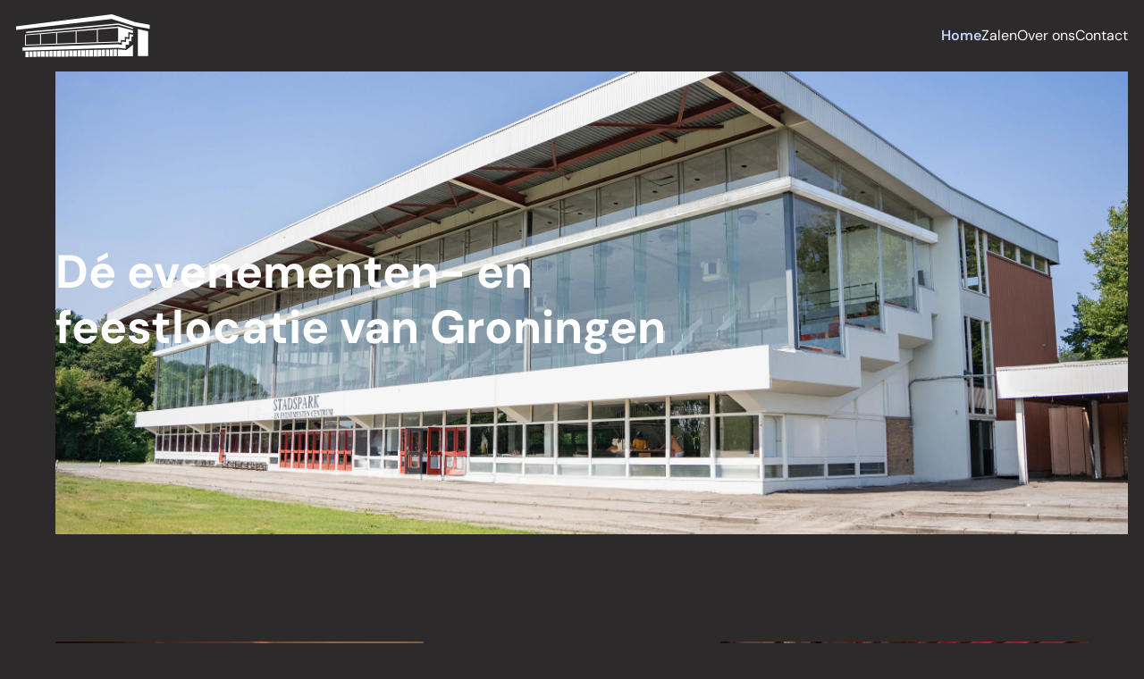

--- FILE ---
content_type: text/html; charset=UTF-8
request_url: https://www.feestenpartycentrumstadspark.nl/
body_size: 5463
content:
<!doctype html>
<html lang="nl-NL">

<head>
    <meta charset="UTF-8">
    <meta name="viewport" content="width=device-width, initial-scale=1.0" />
    <meta http-equiv="X-UA-Compatible" content="IE=edge">
    <!--
         _____ _____  ______ _   _ _______ _________     __
        |_   _|  __ \|  ____| \ | |__   __|__   __\ \   / /
          | | | |  | | |__  |  \| |  | |     | |   \ \_/ / 
          | | | |  | |  __| | . ` |  | |     | |    \   /  
         _| |_| |__| | |____| |\  |  | |     | |     | |   
        |_____|_____/|______|_| \_|  |_|     |_|     |_|   
                                                             
        www.identty.nl
        hallo@identty.nl
        050-5690417
		-->

    <link rel="apple-touch-icon" sizes="180x180" href="https://www.feestenpartycentrumstadspark.nl/content/themes/stadsparkevents/build/favicons/apple-touch-icon.png">
    <link rel="icon" type="image/png" sizes="32x32" href="https://www.feestenpartycentrumstadspark.nl/content/themes/stadsparkevents/build/favicons//favicon-32x32.png">
    <link rel="icon" type="image/png" sizes="16x16" href="https://www.feestenpartycentrumstadspark.nl/content/themes/stadsparkevents/build/favicons//favicon-16x16.png">
    <link rel="manifest" href="https://www.feestenpartycentrumstadspark.nl/content/themes/stadsparkevents/build/favicons//site.webmanifest">
    <link rel="mask-icon" href="https://www.feestenpartycentrumstadspark.nl/content/themes/stadsparkevents/build/favicons//safari-pinned-tab.svg" color="#5bbad5">
    <meta name="msapplication-TileColor" content="#da532c">
    <meta name="theme-color" content="#ffffff">

    <title>Drafbaan | De evenementen- en feestlocatie van Groningen</title>
<meta name="dc.title" content="Drafbaan | De evenementen- en feestlocatie van Groningen">
<meta name="dc.description" content="Zoekt u een unieke evenementen- en feestlocatie locatie in Groningen? U bent bij bij ons op het juiste adres. Groot-en kleinschalig, wij verzorgen het allemaal.">
<meta name="dc.relation" content="https://www.feestenpartycentrumstadspark.nl/">
<meta name="dc.source" content="https://www.feestenpartycentrumstadspark.nl/">
<meta name="dc.language" content="nl_NL">
<meta name="description" content="Zoekt u een unieke evenementen- en feestlocatie locatie in Groningen? U bent bij bij ons op het juiste adres. Groot-en kleinschalig, wij verzorgen het allemaal.">
<meta name="robots" content="index, follow, max-snippet:-1, max-image-preview:large, max-video-preview:-1">
<link rel="canonical" href="https://www.feestenpartycentrumstadspark.nl/">
<script id="website-schema" type="application/ld+json">{"@context":"https:\/\/schema.org","@type":"WebSite","name":"Feest- en partycentrum Stadspark","alternateName":"Feest- en partycentrum Stadspark","description":"","url":"https:\/\/www.feestenpartycentrumstadspark.nl"}</script>
<meta property="og:url" content="https://www.feestenpartycentrumstadspark.nl/">
<meta property="og:site_name" content="Feest- en partycentrum Stadspark">
<meta property="og:locale" content="nl_NL">
<meta property="og:type" content="website">
<meta property="og:title" content="Drafbaan | De evenementen- en feestlocatie van Groningen">
<meta property="og:description" content="Zoekt u een unieke evenementen- en feestlocatie locatie in Groningen? U bent bij bij ons op het juiste adres. Groot-en kleinschalig, wij verzorgen het allemaal.">
<meta property="fb:pages" content="">
<meta property="fb:admins" content="">
<meta property="fb:app_id" content="">
<meta name="twitter:card" content="summary">
<meta name="twitter:site" content="">
<meta name="twitter:creator" content="">
<meta name="twitter:title" content="Drafbaan | De evenementen- en feestlocatie van Groningen">
<meta name="twitter:description" content="Zoekt u een unieke evenementen- en feestlocatie locatie in Groningen? U bent bij bij ons op het juiste adres. Groot-en kleinschalig, wij verzorgen het allemaal.">
<link rel='dns-prefetch' href='//maps.googleapis.com' />
<link rel='dns-prefetch' href='//kit.fontawesome.com' />
<script type="application/ld+json">{"@context":"https:\/\/schema.org","@type":"Organization","name":"Feest- en partycentrum Stadspark","url":"https:\/\/www.feestenpartycentrumstadspark.nl\/core","alternateName":"Feest- en partycentrum Stadspark","description":"Feest- en partycentrum Stadspark"}</script>
<script type="application/ld+json">{"@context":"https:\/\/schema.org","@type":"LocalBusiness","@id":"https:\/\/www.feestenpartycentrumstadspark.nl\/core","name":"Feest- en partycentrum Stadspark","openingHoursSpecification":[{"@type":"OpeningHoursSpecification","opens":"08:00:00","closes":"17:00:00","dayOfWeek":"https:\/\/schema.org\/Monday"},{"@type":"OpeningHoursSpecification","opens":"08:00:00","closes":"17:00:00","dayOfWeek":"https:\/\/schema.org\/Tuesday"},{"@type":"OpeningHoursSpecification","opens":"08:00:00","closes":"17:00:00","dayOfWeek":"https:\/\/schema.org\/Wednesday"},{"@type":"OpeningHoursSpecification","opens":"00:00:00","closes":"18:00:00","dayOfWeek":"https:\/\/schema.org\/Friday"}]}</script>
<link rel='stylesheet' id='wp-block-library-css' href='https://www.feestenpartycentrumstadspark.nl/core/wp-includes/css/dist/block-library/style.min.css' type='text/css' media='all' />
<style id='wpseopress-local-business-style-inline-css' type='text/css'>
span.wp-block-wpseopress-local-business-field{margin-right:8px}

</style>
<style id='wpseopress-table-of-contents-style-inline-css' type='text/css'>
.wp-block-wpseopress-table-of-contents li.active>a{font-weight:bold}

</style>
<style id='classic-theme-styles-inline-css' type='text/css'>
/*! This file is auto-generated */
.wp-block-button__link{color:#fff;background-color:#32373c;border-radius:9999px;box-shadow:none;text-decoration:none;padding:calc(.667em + 2px) calc(1.333em + 2px);font-size:1.125em}.wp-block-file__button{background:#32373c;color:#fff;text-decoration:none}
</style>
<link rel='stylesheet' id='site-css-css' href='https://www.feestenpartycentrumstadspark.nl/content/themes/stadsparkevents/build/assets/style-DIIJ-9u1.css' type='text/css' media='all' />
<script type="text/javascript" src="https://maps.googleapis.com/maps/api/js?key=AIzaSyDeQWPAgEOnwNR-mkRsrAABKrrtOU5l6X0&amp;callback=Function.prototype" id="google-js-js"></script>
</head>

<body class="home page-template-default page page-id-6 preload">
    
    <header id="header" role="banner">
        <div class="container-xxl">
            <div class="header-navigation">
                <div class="row justify-content-between align-items-center">
                    <div class="col-auto">
                        <a href="https://www.feestenpartycentrumstadspark.nl" class="brand">
    <svg width="100" height="32" viewBox="0 0 100 32" fill="none" xmlns="http://www.w3.org/2000/svg">
        <path d="M6.67871 15.0947V23.3866L76.3289 21.0222L78.1702 21.3422V19.1672L81.1306 19.4872V16.7766L83.7266 17.1685V13.4095L87.1749 13.919V11.9693L76.1435 9.18677L6.67871 15.0947ZM17.9086 22.3056L7.30983 22.6714V15.6891L17.9086 14.8432V22.3089V22.3056ZM29.916 21.8941L18.595 22.2828V14.7877L29.916 13.883V21.8941ZM44.4414 21.3945L30.6025 21.8713V13.8275L44.4414 12.7204V21.3945ZM60.2778 20.8491L45.1278 21.3683V12.6649L60.2778 11.4533V20.8458V20.8491ZM76.1272 20.3037L60.9642 20.8262V11.401L76.1272 10.1894V20.3037Z" fill="black" />
        <path d="M84.6017 18.4487L81.9894 18.1091V20.6238L78.9217 20.3331V22.7564L75.8767 22.3612L4.83093 24.6897V27.1718L75.9223 25.0816L81.7714 25.7119V22.629L84.2341 22.8903V20.0457L86.0916 20.2417V16.6492L87.175 16.7309V15.1763L84.6017 14.8922V18.4487Z" fill="black" />
        <path d="M88.6551 5.80666L71.5273 0L0 9.02025V11.6133L71.215 3.45852L88.4502 8.89615L99.6606 10.872V7.9066L88.6551 5.80666Z" fill="black" />
        <path d="M7.505 12.9392V14.017L76.2085 7.89679L87.2075 11.0026V10.0163L76.2411 6.82886L7.505 12.9392Z" fill="black" />
        <path d="M36.8063 31.5969L39.2039 31.5806V27.064L36.8063 27.126V31.5969Z" fill="black" />
        <path d="M15.651 31.7472L18.2926 31.7276V27.5963L15.651 27.6616V31.7472Z" fill="black" />
        <path d="M18.709 31.7243L21.3473 31.708V27.5179L18.709 27.5833V31.7243Z" fill="black" />
        <path d="M27.6356 31.6623L30.2739 31.6427V27.2926L27.6356 27.3579V31.6623Z" fill="black" />
        <path d="M24.8217 31.6818L27.2192 31.6655V27.3677L24.8217 27.4297V31.6818Z" fill="black" />
        <path d="M30.6903 31.6394L33.3319 31.6231V27.2142L30.6903 27.2795V31.6394Z" fill="black" />
        <path d="M21.7637 31.7048L24.4052 31.6852V27.4396L21.7637 27.5082V31.7048Z" fill="black" />
        <path d="M33.7483 31.6199L36.3866 31.6003V27.1359L33.7483 27.2044V31.6199Z" fill="black" />
        <path d="M63.8921 31.4043L66.2506 31.388V26.3815L63.8921 26.4403V31.4043Z" fill="black" />
        <path d="M66.9696 31.4044L69.3281 31.388V26.3195L66.9696 26.3815V31.4044Z" fill="black" />
        <path d="M69.8975 31.4043L72.2528 31.388V26.2312L69.8975 26.29V31.4043Z" fill="black" />
        <path d="M72.8156 31.3716L75.1708 31.3553V26.1528L72.8156 26.2116V31.3716Z" fill="black" />
        <path d="M60.8374 31.4272L63.4757 31.4076V26.4501L60.8374 26.5187V31.4272Z" fill="black" />
        <path d="M75.8767 26.1431V31.2998V31.3194L87.1749 31.2508V22.6682L82.2659 26.6754L75.8767 26.1431Z" fill="black" />
        <path d="M39.6202 31.5774L42.2585 31.5578V26.9889L39.6202 27.0542V31.5774Z" fill="black" />
        <path d="M57.7664 31.4501L60.4209 31.4305V26.5284L57.7664 26.597V31.4501Z" fill="black" />
        <path d="M42.6749 31.5545L45.3458 31.5382V26.9105L42.6749 26.9791V31.5545Z" fill="black" />
        <path d="M45.7622 31.535L48.3485 31.5154V26.8354L45.7622 26.9008V31.535Z" fill="black" />
        <path d="M48.7096 31.535L51.2959 31.5154V26.7701L48.7096 26.8355V31.535Z" fill="black" />
        <path d="M51.6863 31.5349L54.2693 31.5153V26.7047L51.6863 26.77V31.5349Z" fill="black" />
        <path d="M54.6597 31.4696L57.35 31.4501V26.6068L54.6597 26.6754V31.4696Z" fill="black" />
        <path d="M12.8369 31.7669L15.2345 31.7505V27.6715L12.8369 27.7336V31.7669Z" fill="black" />
        <path d="M98.4634 12.7661L90.8575 11.0026V31.2442L98.4927 31.2508L98.483 24.2684L98.4634 12.7661Z" fill="black" />
        <path d="M9.75293 31.9138L12.3945 31.8942V27.7629L9.75293 27.8283V31.9138Z" fill="black" />
        <path d="M6.93896 31.9334L9.33654 31.917V27.838L6.93896 27.9001V31.9334Z" fill="black" />
    </svg>
</a>                    </div>

                    <div class="col-auto d-none d-lg-block">
                          <ul class="menu menu-horizontal nav-primary menu-white">
    <li id="menu-item-7" class="menu-item menu-item-type-post_type menu-item-object-page menu-item-home current-menu-item page_item page-item-6 current_page_item menu-item-7"><a href="https://www.feestenpartycentrumstadspark.nl/" aria-current="page">Home</a></li>
<li id="menu-item-81" class="menu-item menu-item-type-post_type menu-item-object-page menu-item-81"><a href="https://www.feestenpartycentrumstadspark.nl/zalen/">Zalen</a></li>
<li id="menu-item-154" class="menu-item menu-item-type-post_type menu-item-object-page menu-item-154"><a href="https://www.feestenpartycentrumstadspark.nl/over-ons/">Over ons</a></li>
<li id="menu-item-128" class="menu-item menu-item-type-post_type menu-item-object-page menu-item-128"><a href="https://www.feestenpartycentrumstadspark.nl/contact/">Contact</a></li>
  </ul>
                    </div>

                    <div class="col-auto d-block d-lg-none">
                        <button class="hamburger hamburger--collapse" type="button" data-bs-toggle="offcanvas" data-bs-target="#mobileNav" aria-controls="mobileNav">
                            <span class="hamburger-box">
                                <span class="hamburger-inner"></span>
                            </span>
                        </button>
                    </div>
                </div>
            </div>
        </div>
    </header>

    <div class="offcanvas offcanvas-end" tabindex="-1" id="mobileNav" aria-labelledby="mobileNavLabel">
    <div class="offcanvas-header">
        <a href="https://www.feestenpartycentrumstadspark.nl" class="brand">
    <svg width="100" height="32" viewBox="0 0 100 32" fill="none" xmlns="http://www.w3.org/2000/svg">
        <path d="M6.67871 15.0947V23.3866L76.3289 21.0222L78.1702 21.3422V19.1672L81.1306 19.4872V16.7766L83.7266 17.1685V13.4095L87.1749 13.919V11.9693L76.1435 9.18677L6.67871 15.0947ZM17.9086 22.3056L7.30983 22.6714V15.6891L17.9086 14.8432V22.3089V22.3056ZM29.916 21.8941L18.595 22.2828V14.7877L29.916 13.883V21.8941ZM44.4414 21.3945L30.6025 21.8713V13.8275L44.4414 12.7204V21.3945ZM60.2778 20.8491L45.1278 21.3683V12.6649L60.2778 11.4533V20.8458V20.8491ZM76.1272 20.3037L60.9642 20.8262V11.401L76.1272 10.1894V20.3037Z" fill="black" />
        <path d="M84.6017 18.4487L81.9894 18.1091V20.6238L78.9217 20.3331V22.7564L75.8767 22.3612L4.83093 24.6897V27.1718L75.9223 25.0816L81.7714 25.7119V22.629L84.2341 22.8903V20.0457L86.0916 20.2417V16.6492L87.175 16.7309V15.1763L84.6017 14.8922V18.4487Z" fill="black" />
        <path d="M88.6551 5.80666L71.5273 0L0 9.02025V11.6133L71.215 3.45852L88.4502 8.89615L99.6606 10.872V7.9066L88.6551 5.80666Z" fill="black" />
        <path d="M7.505 12.9392V14.017L76.2085 7.89679L87.2075 11.0026V10.0163L76.2411 6.82886L7.505 12.9392Z" fill="black" />
        <path d="M36.8063 31.5969L39.2039 31.5806V27.064L36.8063 27.126V31.5969Z" fill="black" />
        <path d="M15.651 31.7472L18.2926 31.7276V27.5963L15.651 27.6616V31.7472Z" fill="black" />
        <path d="M18.709 31.7243L21.3473 31.708V27.5179L18.709 27.5833V31.7243Z" fill="black" />
        <path d="M27.6356 31.6623L30.2739 31.6427V27.2926L27.6356 27.3579V31.6623Z" fill="black" />
        <path d="M24.8217 31.6818L27.2192 31.6655V27.3677L24.8217 27.4297V31.6818Z" fill="black" />
        <path d="M30.6903 31.6394L33.3319 31.6231V27.2142L30.6903 27.2795V31.6394Z" fill="black" />
        <path d="M21.7637 31.7048L24.4052 31.6852V27.4396L21.7637 27.5082V31.7048Z" fill="black" />
        <path d="M33.7483 31.6199L36.3866 31.6003V27.1359L33.7483 27.2044V31.6199Z" fill="black" />
        <path d="M63.8921 31.4043L66.2506 31.388V26.3815L63.8921 26.4403V31.4043Z" fill="black" />
        <path d="M66.9696 31.4044L69.3281 31.388V26.3195L66.9696 26.3815V31.4044Z" fill="black" />
        <path d="M69.8975 31.4043L72.2528 31.388V26.2312L69.8975 26.29V31.4043Z" fill="black" />
        <path d="M72.8156 31.3716L75.1708 31.3553V26.1528L72.8156 26.2116V31.3716Z" fill="black" />
        <path d="M60.8374 31.4272L63.4757 31.4076V26.4501L60.8374 26.5187V31.4272Z" fill="black" />
        <path d="M75.8767 26.1431V31.2998V31.3194L87.1749 31.2508V22.6682L82.2659 26.6754L75.8767 26.1431Z" fill="black" />
        <path d="M39.6202 31.5774L42.2585 31.5578V26.9889L39.6202 27.0542V31.5774Z" fill="black" />
        <path d="M57.7664 31.4501L60.4209 31.4305V26.5284L57.7664 26.597V31.4501Z" fill="black" />
        <path d="M42.6749 31.5545L45.3458 31.5382V26.9105L42.6749 26.9791V31.5545Z" fill="black" />
        <path d="M45.7622 31.535L48.3485 31.5154V26.8354L45.7622 26.9008V31.535Z" fill="black" />
        <path d="M48.7096 31.535L51.2959 31.5154V26.7701L48.7096 26.8355V31.535Z" fill="black" />
        <path d="M51.6863 31.5349L54.2693 31.5153V26.7047L51.6863 26.77V31.5349Z" fill="black" />
        <path d="M54.6597 31.4696L57.35 31.4501V26.6068L54.6597 26.6754V31.4696Z" fill="black" />
        <path d="M12.8369 31.7669L15.2345 31.7505V27.6715L12.8369 27.7336V31.7669Z" fill="black" />
        <path d="M98.4634 12.7661L90.8575 11.0026V31.2442L98.4927 31.2508L98.483 24.2684L98.4634 12.7661Z" fill="black" />
        <path d="M9.75293 31.9138L12.3945 31.8942V27.7629L9.75293 27.8283V31.9138Z" fill="black" />
        <path d="M6.93896 31.9334L9.33654 31.917V27.838L6.93896 27.9001V31.9334Z" fill="black" />
    </svg>
</a>
        <button class="hamburger hamburger--collapse is-active" type="button" data-bs-toggle="offcanvas" data-bs-target="#mobileNav" aria-controls="mobileNav">
            <span class="hamburger-box">
                <span class="hamburger-inner"></span>
            </span>
        </button>
    </div>
    <div class="offcanvas-body">
        <ul class="menu menu-vertical menu-white">
            <li class="menu-item menu-item-type-post_type menu-item-object-page menu-item-home current-menu-item page_item page-item-6 current_page_item menu-item-7"><a href="https://www.feestenpartycentrumstadspark.nl/" aria-current="page">Home</a></li>
<li class="menu-item menu-item-type-post_type menu-item-object-page menu-item-81"><a href="https://www.feestenpartycentrumstadspark.nl/zalen/">Zalen</a></li>
<li class="menu-item menu-item-type-post_type menu-item-object-page menu-item-154"><a href="https://www.feestenpartycentrumstadspark.nl/over-ons/">Over ons</a></li>
<li class="menu-item menu-item-type-post_type menu-item-object-page menu-item-128"><a href="https://www.feestenpartycentrumstadspark.nl/contact/">Contact</a></li>
        </ul>
    </div>
</div>    <main id="main" role="main">
    <section class="block-hero-slideshow">
        <div class="container-xxl">
            <div class="swiper swiper-full">
                <div class="swiper-wrapper">
                    
                        <div class="swiper-slide">
                                                            <picture class="cover">
                                    <img src='https://www.feestenpartycentrumstadspark.nl/content/uploads/2024/09/drafbaan-nieuwe-1-1-e1725223384144.png'  alt='drafbaan nieuwe (1)'>                                </picture>
                            
                                                            <div class="swiper-slide-content">
                                    <div class="row">
                                        <div class="col-24 col-lg-16">
                                            <h1 class="h1">Dé evenementen- en feestlocatie van Groningen </h1>
                                        </div>
                                    </div>
                                </div>
                                                    </div>
                                    </div>

                            </div>
    </section>
    </div>

    <section class="block-column-content-gallery">
        <div class="container-xxl">
            <div class="gallery-content">
                <div class="gallery-wrapper">
                    <div class="gallery-wrapper-images">
                                                    <picture class="image-0 ratio ratio-4x3">
                                <img class='lazyload' data-src='https://www.feestenpartycentrumstadspark.nl/content/uploads/2025/06/OmeDuo-SHOTBYLIEKE-2-70-scaled.jpg' alt='OmeDuo &#8211; SHOTBYLIEKE -2-70'>                            </picture>
                                                    <picture class="image-1 ratio ratio-4x3">
                                <img class='lazyload' data-src='https://www.feestenpartycentrumstadspark.nl/content/uploads/2025/06/OmeDuo-SHOTBYLIEKE-03049-scaled.jpg' alt='OmeDuo &#8211; SHOTBYLIEKE -03049'>                            </picture>
                                                    <picture class="image-2 ratio ratio-4x3">
                                <img class='lazyload' data-src='https://www.feestenpartycentrumstadspark.nl/content/uploads/2024/09/fotos-drafbaan-edit-7-scaled.jpg' alt='fotos drafbaan edit (7)'>                            </picture>
                                            </div>
                </div>

                <div class="row align-items-center justify-content-center">
                    <div class="col-24 col-lg-16 text-center">
                        <div class="content-wrapper">
                                                            <h2 class="h2">Bij ons kunt u terecht</h2>
                                
                            <p><strong>Muziekevenementen, studentenfeesten, (bedrijfs)evenementen, verjaardagsfeesten, crewlocaties</strong> ​of een andere speciale gebeurtenis organiseren? Onze drie prachtige zalen staan klaar om uw event of feest werkelijkheid te maken. Het ervaren team kan u helpen bij het plannen van uw evenement.</p>
                                <a class="button is-white" href="https://www.feestenpartycentrumstadspark.nl/zalen/" target="_self" title="Bekijk de zalen">Bekijk de zalen</a>
                                                    </div>
                    </div>

                </div>
            </div>
        </div>
    </section>

    <section class="block-content-with-image">
        <div class="container-xxl">
            <div class="row align-items-center gy-4 gy-lg-0 justify-content-between flex-row-reverse">
                <div class="col-24 col-md-11">
                                            <picture class="ratio ratio-4x3">
                            <img class='lazyload' data-src='https://www.feestenpartycentrumstadspark.nl/content/uploads/2025/04/6a38bf4f-a4f9-4b7e-8895-6636c03c83cc.jpeg' alt='6a38bf4f-a4f9-4b7e-8895-6636c03c83cc'>                        </picture>
                                    </div>

                <div class="col-24 col-md-12">
                    <h2 class="h2">Horeca in eigen beheer houden?</h2>

                    <p>U kunt bij ons ook enkel de zaal huren en zelf de hapjes en drankjes verzorgen. Wij bieden de mogelijkheid om de dag (of dagen) voor uw evenement de zaal in te richten, zodat u alles op tijd klaar heeft staan. De dag na het feest/event kan u gebruiken om de zaal schoon te maken en in originele staat achter te laten.</p>
                        <a class="button" href="https://www.feestenpartycentrumstadspark.nl/contact/" target="_self" title="Contact opnemen">Contact opnemen</a>
                                    </div>
            </div>
        </div>
    </section>

	</main>
	<!-- footer -->
		<footer id="footer">
		<div class="container-xxl">
			<div class="card-footer">
				<div class="row justify-content-between">
												<div class="col-24 col-lg-auto">
								<p class="menu-name">Zaalverhuur</p>

								<nav class="footer_col1"><ul class="menu"><li id="menu-item-205" class="menu-item menu-item-type-post_type menu-item-object-page menu-item-205"><a href="https://www.feestenpartycentrumstadspark.nl/zalen/de-gamble/">De Gamble</a></li>
<li id="menu-item-206" class="menu-item menu-item-type-post_type menu-item-object-page menu-item-206"><a href="https://www.feestenpartycentrumstadspark.nl/zalen/desocieteit/">De Sociëteit</a></li>
<li id="menu-item-204" class="menu-item menu-item-type-post_type menu-item-object-page menu-item-204"><a href="https://www.feestenpartycentrumstadspark.nl/zalen/de-upperfloor/">De Upperfloor</a></li>
</ul></nav>							</div>
					
					<div class="col-24 col-lg-auto">
						<p class="menu-name">Adresgegevens</p>
						<ul class="menu">
															<li>Concourslaan 10</li>
							
															<li>9727KD Groningen</li>
							
							<li>Nederland</li>

							<a href="https://goo.gl/maps/9UyJMrfgxveAPbW59" class="link" target="blank" title="Plan je route">Plan je route</a>

						</ul>
					</div>

					<div class="col-24 col-lg-auto">
						<p class="menu-name">Contact</p>
						<ul class="menu">
															<li><a href="mailto:i%6e%66%6f%40fe&#101;%73%74&#101;%6e&#112;&#97;%72&#116;&#121;%63e&#110;&#116;r&#117;&#109;st&#97;d%73pa%72&#107;.&#110;%6c" title="Mail ons">&#105;n&#102;&#111;&#64;&#102;ee&#115;&#116;&#101;&#110;pa&#114;&#116;&#121;&#99;en&#116;&#114;&#117;m&#115;tadspar&#107;&#46;nl</a></li>
							
															<li><a href="tel:0503146223">0&#53;&#48;&#45;31&#52;&#54;&#50;&#50;&#51;</a></li>
							
															<li><a href="tel:0625204227">0&#54;-2&#53;2&#48;422&#55;</a></li>
													</ul>
					</div>
				</div>

				<div class="footer-bottom">
					<div class="row justify-content-between align-items-center">
						<div class="col-auto">
							<span>&copy; Copyright 2026 Feest- en partycentrum Stadspark</span>
						</div>

											</div>
				</div>
			</div>
		</div>
	</footer>

	<script type="text/javascript" id="site-js-js-extra">
/* <![CDATA[ */
var ajax_object = {"ajax_url":"https:\/\/www.feestenpartycentrumstadspark.nl\/core\/wp-admin\/admin-ajax.php","security":"7f10e08836"};
/* ]]> */
</script>
<script async type="module" src="https://www.feestenpartycentrumstadspark.nl/content/themes/stadsparkevents/build/assets/scripts-DsfceiSm.js"></script><script type="text/javascript" src="https://kit.fontawesome.com/94bc92e764.js" id="fontawesome-js-js"></script>
<script type="text/javascript" async data-no-optimize="1" src="https://www.feestenpartycentrumstadspark.nl/content/plugins/perfmatters/vendor/instant-page/pminstantpage.min.js?ver=2.5.0" id="perfmatters-instant-page-js"></script>
	</body>

	</html>

--- FILE ---
content_type: text/css
request_url: https://www.feestenpartycentrumstadspark.nl/content/themes/stadsparkevents/build/assets/style-DIIJ-9u1.css
body_size: 34878
content:
@charset "UTF-8";/*!
 * Bootstrap  v5.3.3 (https://getbootstrap.com/)
 * Copyright 2011-2024 The Bootstrap Authors
 * Licensed under MIT (https://github.com/twbs/bootstrap/blob/main/LICENSE)
 */:root,[data-bs-theme=light]{--bs-blue: #0d6efd;--bs-indigo: #6610f2;--bs-purple: #3F055F;--bs-pink: #d63384;--bs-red: #dc3545;--bs-orange: #fd7e14;--bs-yellow: #ffc107;--bs-green: #198754;--bs-teal: #20c997;--bs-cyan: #0dcaf0;--bs-black: #000000;--bs-white: #fff;--bs-gray: #6c757d;--bs-gray-dark: #343a40;--bs-gray-100: #e1e1e1;--bs-gray-200: #c6c6c6;--bs-gray-300: #d9d9d9;--bs-primary: #C7D3FF;--bs-secondary: #472a26;--bs-success: #007212;--bs-info: #4bdfff;--bs-warning: #f6c660;--bs-danger: #ec2828;--bs-light: #e1e1e1;--bs-dark: #2C2A2A;--bs-primary-rgb: 199, 211, 255;--bs-secondary-rgb: 71, 42, 38;--bs-success-rgb: 0, 114, 18;--bs-info-rgb: 75, 223, 255;--bs-warning-rgb: 246, 198, 96;--bs-danger-rgb: 236, 40, 40;--bs-light-rgb: 225, 225, 225;--bs-dark-rgb: 44, 42, 42;--bs-primary-text-emphasis: rgb(79.6, 84.4, 102);--bs-secondary-text-emphasis: rgb(28.4, 16.8, 15.2);--bs-success-text-emphasis: rgb(0, 45.6, 7.2);--bs-info-text-emphasis: rgb(30, 89.2, 102);--bs-warning-text-emphasis: rgb(98.4, 79.2, 38.4);--bs-danger-text-emphasis: rgb(94.4, 16, 16);--bs-light-text-emphasis: #495057;--bs-dark-text-emphasis: #495057;--bs-primary-bg-subtle: rgb(243.8, 246.2, 255);--bs-secondary-bg-subtle: rgb(218.2, 212.4, 211.6);--bs-success-bg-subtle: rgb(204, 226.8, 207.6);--bs-info-bg-subtle: rgb(219, 248.6, 255);--bs-warning-bg-subtle: rgb(253.2, 243.6, 223.2);--bs-danger-bg-subtle: rgb(251.2, 212, 212);--bs-light-bg-subtle: rgb(251.5, 252, 252.5);--bs-dark-bg-subtle: #ced4da;--bs-primary-border-subtle: rgb(232.6, 237.4, 255);--bs-secondary-border-subtle: rgb(181.4, 169.8, 168.2);--bs-success-border-subtle: rgb(153, 198.6, 160.2);--bs-info-border-subtle: rgb(183, 242.2, 255);--bs-warning-border-subtle: rgb(251.4, 232.2, 191.4);--bs-danger-border-subtle: rgb(247.4, 169, 169);--bs-light-border-subtle: #e9ecef;--bs-dark-border-subtle: #adb5bd;--bs-white-rgb: 255, 255, 255;--bs-black-rgb: 0, 0, 0;--bs-font-sans-serif: "DM Sans", sans-serif;--bs-font-monospace: "DM Sans", sans-serif;--bs-gradient: linear-gradient(180deg, rgba(255, 255, 255, .15), rgba(255, 255, 255, 0));--bs-body-font-family: var(--bs-font-sans-serif);--bs-body-font-size: 1rem;--bs-body-font-weight: 400;--bs-body-line-height: 1.5;--bs-body-color: #fff;--bs-body-color-rgb: 255, 255, 255;--bs-body-bg: #2C2A2A;--bs-body-bg-rgb: 44, 42, 42;--bs-emphasis-color: #000000;--bs-emphasis-color-rgb: 0, 0, 0;--bs-secondary-color: rgba(255, 255, 255, .75);--bs-secondary-color-rgb: 255, 255, 255;--bs-secondary-bg: #e9ecef;--bs-secondary-bg-rgb: 233, 236, 239;--bs-tertiary-color: rgba(255, 255, 255, .5);--bs-tertiary-color-rgb: 255, 255, 255;--bs-tertiary-bg: #f8f9fa;--bs-tertiary-bg-rgb: 248, 249, 250;--bs-heading-color: inherit;--bs-link-color: #C7D3FF;--bs-link-color-rgb: 199, 211, 255;--bs-link-decoration: underline;--bs-link-hover-color: rgb(159.2, 168.8, 204);--bs-link-hover-color-rgb: 159, 169, 204;--bs-code-color: #C7D3FF;--bs-highlight-color: #fff;--bs-highlight-bg: #fcf8e3;--bs-border-width: 1px;--bs-border-style: solid;--bs-border-color: #d9d9d9;--bs-border-color-translucent: rgba(0, 0, 0, .175);--bs-border-radius: 0rem;--bs-border-radius-sm: 0rem;--bs-border-radius-lg: .5rem;--bs-border-radius-xl: 1rem;--bs-border-radius-xxl: 2rem;--bs-border-radius-2xl: var(--bs-border-radius-xxl);--bs-border-radius-pill: 50rem;--bs-box-shadow: 0 .5rem 1rem rgba(0, 0, 0, .15);--bs-box-shadow-sm: 0 .125rem .25rem rgba(0, 0, 0, .075);--bs-box-shadow-lg: 0 1rem 3rem rgba(0, 0, 0, .175);--bs-box-shadow-inset: inset 0 1px 2px rgba(0, 0, 0, .075);--bs-focus-ring-width: .25rem;--bs-focus-ring-opacity: .25;--bs-focus-ring-color: rgba(199, 211, 255, .25);--bs-form-valid-color: #007212;--bs-form-valid-border-color: #007212;--bs-form-invalid-color: #ec2828;--bs-form-invalid-border-color: #ec2828}[data-bs-theme=dark]{color-scheme:dark;--bs-body-color: #dee2e6;--bs-body-color-rgb: 222, 226, 230;--bs-body-bg: #212529;--bs-body-bg-rgb: 33, 37, 41;--bs-emphasis-color: #fff;--bs-emphasis-color-rgb: 255, 255, 255;--bs-secondary-color: rgba(222, 226, 230, .75);--bs-secondary-color-rgb: 222, 226, 230;--bs-secondary-bg: #343a40;--bs-secondary-bg-rgb: 52, 58, 64;--bs-tertiary-color: rgba(222, 226, 230, .5);--bs-tertiary-color-rgb: 222, 226, 230;--bs-tertiary-bg: rgb(42.5, 47.5, 52.5);--bs-tertiary-bg-rgb: 43, 48, 53;--bs-primary-text-emphasis: rgb(221.4, 228.6, 255);--bs-secondary-text-emphasis: rgb(144.6, 127.2, 124.8);--bs-success-text-emphasis: rgb(102, 170.4, 112.8);--bs-info-text-emphasis: rgb(147, 235.8, 255);--bs-warning-text-emphasis: rgb(249.6, 220.8, 159.6);--bs-danger-text-emphasis: rgb(243.6, 126, 126);--bs-light-text-emphasis: #f8f9fa;--bs-dark-text-emphasis: #dee2e6;--bs-primary-bg-subtle: rgb(39.8, 42.2, 51);--bs-secondary-bg-subtle: rgb(14.2, 8.4, 7.6);--bs-success-bg-subtle: rgb(0, 22.8, 3.6);--bs-info-bg-subtle: rgb(15, 44.6, 51);--bs-warning-bg-subtle: rgb(49.2, 39.6, 19.2);--bs-danger-bg-subtle: rgb(47.2, 8, 8);--bs-light-bg-subtle: #343a40;--bs-dark-bg-subtle: #1a1d20;--bs-primary-border-subtle: rgb(119.4, 126.6, 153);--bs-secondary-border-subtle: rgb(42.6, 25.2, 22.8);--bs-success-border-subtle: rgb(0, 68.4, 10.8);--bs-info-border-subtle: rgb(45, 133.8, 153);--bs-warning-border-subtle: rgb(147.6, 118.8, 57.6);--bs-danger-border-subtle: rgb(141.6, 24, 24);--bs-light-border-subtle: #495057;--bs-dark-border-subtle: #343a40;--bs-heading-color: inherit;--bs-link-color: rgb(221.4, 228.6, 255);--bs-link-hover-color: rgb(228.12, 233.88, 255);--bs-link-color-rgb: 221, 229, 255;--bs-link-hover-color-rgb: 228, 234, 255;--bs-code-color: rgb(221.4, 228.6, 255);--bs-highlight-color: #dee2e6;--bs-highlight-bg: rgb(102, 77.2, 2.8);--bs-border-color: #495057;--bs-border-color-translucent: rgba(255, 255, 255, .15);--bs-form-valid-color: rgb(117, 183, 152.4);--bs-form-valid-border-color: rgb(117, 183, 152.4);--bs-form-invalid-color: rgb(234, 133.8, 143.4);--bs-form-invalid-border-color: rgb(234, 133.8, 143.4)}*,*:before,*:after{box-sizing:border-box}@media (prefers-reduced-motion: no-preference){:root{scroll-behavior:smooth}}body{margin:0;font-family:var(--bs-body-font-family);font-size:var(--bs-body-font-size);font-weight:var(--bs-body-font-weight);line-height:var(--bs-body-line-height);color:var(--bs-body-color);text-align:var(--bs-body-text-align);background-color:var(--bs-body-bg);-webkit-text-size-adjust:100%;-webkit-tap-highlight-color:rgba(0,0,0,0)}hr{margin:1rem 0;color:inherit;border:0;border-top:var(--bs-border-width) solid;opacity:.25}h6,.h6,.block-article .col-24 h3:not(.h2):not(.h3),.block-article .col-24 .h3:not(.h2):not(.h3),h5,.h5,.block-article .col-24 h2:not(.h2):not(.h3),.block-article .col-24 .h2:not(.h2):not(.h3),h4,.h4,h3,.h3,h2,.h2,h1,.h1{margin-top:0;margin-bottom:.5rem;font-family:DM Sans,serif;font-weight:700;line-height:1.2;color:var(--bs-heading-color)}h1,.h1{font-size:calc(1.45rem + 2.4vw)}@media (min-width: 1200px){h1,.h1{font-size:3.25rem}}h2,.h2{font-size:calc(1.369rem + 1.428vw)}@media (min-width: 1200px){h2,.h2{font-size:2.44rem}}h3,.h3{font-size:calc(1.275rem + .3vw)}@media (min-width: 1200px){h3,.h3{font-size:1.5rem}}h4,.h4{font-size:1.25rem}h5,.h5,.block-article .col-24 h2:not(.h2):not(.h3),.block-article .col-24 .h2:not(.h2):not(.h3){font-size:1.25rem}h6,.h6,.block-article .col-24 h3:not(.h2):not(.h3),.block-article .col-24 .h3:not(.h2):not(.h3){font-size:1rem}p{margin-top:0;margin-bottom:1rem}abbr[title]{text-decoration:underline dotted;cursor:help;text-decoration-skip-ink:none}address{margin-bottom:1rem;font-style:normal;line-height:inherit}ol,ul{padding-left:2rem}ol,ul,dl{margin-top:0;margin-bottom:1rem}ol ol,ul ul,ol ul,ul ol{margin-bottom:0}dt{font-weight:700}dd{margin-bottom:.5rem;margin-left:0}blockquote{margin:0 0 1rem}b,strong{font-weight:bolder}small,.small{font-size:.875em}mark,.mark{padding:.2em;color:var(--bs-highlight-color);background-color:var(--bs-highlight-bg)}sub,sup{position:relative;font-size:.75em;line-height:0;vertical-align:baseline}sub{bottom:-.25em}sup{top:-.5em}a{color:rgba(var(--bs-link-color-rgb),var(--bs-link-opacity, 1));text-decoration:underline}a:hover{--bs-link-color-rgb: var(--bs-link-hover-color-rgb)}a:not([href]):not([class]),a:not([href]):not([class]):hover{color:inherit;text-decoration:none}pre,code,kbd,samp{font-family:var(--bs-font-monospace);font-size:1em}pre{display:block;margin-top:0;margin-bottom:1rem;overflow:auto;font-size:.875em}pre code{font-size:inherit;color:inherit;word-break:normal}code{font-size:.875em;color:var(--bs-code-color);word-wrap:break-word}a>code{color:inherit}kbd{padding:.2rem .4rem;font-size:.875em;color:#fff;background-color:#d9d9d9;border-radius:0rem}kbd kbd{padding:0;font-size:1em;font-weight:700}figure{margin:0 0 1rem}img,svg{vertical-align:middle}table{caption-side:bottom;border-collapse:collapse}caption{padding-top:.5rem;padding-bottom:.5rem;color:#0009;text-align:left}th{text-align:inherit;text-align:-webkit-match-parent}thead,tbody,tfoot,tr,td,th{border-color:inherit;border-style:solid;border-width:0}label{display:inline-block}button{border-radius:0}button:focus:not(:focus-visible){outline:0}input,button,select,optgroup,textarea{margin:0;font-family:inherit;font-size:inherit;line-height:inherit}button,select{text-transform:none}[role=button]{cursor:pointer}select{word-wrap:normal}select:disabled{opacity:1}[list]:not([type=date]):not([type=datetime-local]):not([type=month]):not([type=week]):not([type=time])::-webkit-calendar-picker-indicator{display:none!important}button,[type=button],[type=reset],[type=submit]{-webkit-appearance:button}button:not(:disabled),[type=button]:not(:disabled),[type=reset]:not(:disabled),[type=submit]:not(:disabled){cursor:pointer}::-moz-focus-inner{padding:0;border-style:none}textarea{resize:vertical}fieldset{min-width:0;padding:0;margin:0;border:0}legend{float:left;width:100%;padding:0;margin-bottom:.5rem;font-size:calc(1.275rem + .3vw);line-height:inherit}@media (min-width: 1200px){legend{font-size:1.5rem}}legend+*{clear:left}::-webkit-datetime-edit-fields-wrapper,::-webkit-datetime-edit-text,::-webkit-datetime-edit-minute,::-webkit-datetime-edit-hour-field,::-webkit-datetime-edit-day-field,::-webkit-datetime-edit-month-field,::-webkit-datetime-edit-year-field{padding:0}::-webkit-inner-spin-button{height:auto}[type=search]{-webkit-appearance:textfield;outline-offset:-2px}::-webkit-search-decoration{-webkit-appearance:none}::-webkit-color-swatch-wrapper{padding:0}::file-selector-button{font:inherit;-webkit-appearance:button}output{display:inline-block}iframe{border:0}summary{display:list-item;cursor:pointer}progress{vertical-align:baseline}[hidden]{display:none!important}.lead{font-size:1.2rem;font-weight:300}.display-1{font-size:calc(1.555rem + 3.66vw);font-weight:300;line-height:1.2}@media (min-width: 1200px){.display-1{font-size:4.3rem}}.display-2{font-size:calc(1.425rem + 2.1vw);font-weight:300;line-height:1.2}@media (min-width: 1200px){.display-2{font-size:3rem}}.display-3{font-size:calc(1.375rem + 1.5vw);font-weight:300;line-height:1.2}@media (min-width: 1200px){.display-3{font-size:2.5rem}}.display-4{font-size:calc(1.355rem + 1.26vw);font-weight:300;line-height:1.2}@media (min-width: 1200px){.display-4{font-size:2.3rem}}.display-5{font-size:calc(1.325rem + .9vw);font-weight:300;line-height:1.2}@media (min-width: 1200px){.display-5{font-size:2rem}}.display-6{font-size:calc(1.375rem + 1.5vw);font-weight:300;line-height:1.2}@media (min-width: 1200px){.display-6{font-size:2.5rem}}.list-unstyled,.list-inline{padding-left:0;list-style:none}.list-inline-item{display:inline-block}.list-inline-item:not(:last-child){margin-right:.5rem}.initialism{font-size:.875em;text-transform:uppercase}.blockquote{margin-bottom:1rem;font-size:1.25rem}.blockquote>:last-child{margin-bottom:0}.blockquote-footer{margin-top:-1rem;margin-bottom:1rem;font-size:.875em;color:#d9d9d9}.blockquote-footer:before{content:"— "}.container,.container-fluid,.container-xxl,.container-xl,.container-lg,.container-md,.container-sm{--bs-gutter-x: 2.25rem;--bs-gutter-y: 0;width:100%;padding-right:calc(var(--bs-gutter-x) * .5);padding-left:calc(var(--bs-gutter-x) * .5);margin-right:auto;margin-left:auto}@media (min-width: 576px){.container-sm,.container{max-width:540px}}@media (min-width: 768px){.container-md,.container-sm,.container{max-width:720px}}@media (min-width: 992px){.container-lg,.container-md,.container-sm,.container{max-width:960px}}@media (min-width: 1200px){.container-xl,.container-lg,.container-md,.container-sm,.container{max-width:1140px}}@media (min-width: 1400px){.container-xxl,.container-xl,.container-lg,.container-md,.container-sm,.container{max-width:1320px}}:root{--bs-breakpoint-xs: 0;--bs-breakpoint-sm: 576px;--bs-breakpoint-md: 768px;--bs-breakpoint-lg: 992px;--bs-breakpoint-xl: 1200px;--bs-breakpoint-xxl: 1400px;--bs-breakpoint-xxxl: 1600px}.row{--bs-gutter-x: 1.5rem;--bs-gutter-y: 0;display:flex;flex-wrap:wrap;margin-top:calc(-1 * var(--bs-gutter-y));margin-right:calc(-.5 * var(--bs-gutter-x));margin-left:calc(-.5 * var(--bs-gutter-x))}.row>*{flex-shrink:0;width:100%;max-width:100%;padding-right:calc(var(--bs-gutter-x) * .5);padding-left:calc(var(--bs-gutter-x) * .5);margin-top:var(--bs-gutter-y)}.col{flex:1 0 0%}.row-cols-auto>*{flex:0 0 auto;width:auto}.row-cols-1>*{flex:0 0 auto;width:100%}.row-cols-2>*{flex:0 0 auto;width:50%}.row-cols-3>*{flex:0 0 auto;width:33.33333333%}.row-cols-4>*{flex:0 0 auto;width:25%}.row-cols-5>*{flex:0 0 auto;width:20%}.row-cols-6>*{flex:0 0 auto;width:16.66666667%}.col-auto{flex:0 0 auto;width:auto}.col-1{flex:0 0 auto;width:4.16666667%}.col-2{flex:0 0 auto;width:8.33333333%}.col-3{flex:0 0 auto;width:12.5%}.col-4{flex:0 0 auto;width:16.66666667%}.col-5{flex:0 0 auto;width:20.83333333%}.col-6{flex:0 0 auto;width:25%}.col-7{flex:0 0 auto;width:29.16666667%}.col-8{flex:0 0 auto;width:33.33333333%}.col-9{flex:0 0 auto;width:37.5%}.col-10{flex:0 0 auto;width:41.66666667%}.col-11{flex:0 0 auto;width:45.83333333%}.col-12{flex:0 0 auto;width:50%}.col-13{flex:0 0 auto;width:54.16666667%}.col-14{flex:0 0 auto;width:58.33333333%}.col-15{flex:0 0 auto;width:62.5%}.col-16{flex:0 0 auto;width:66.66666667%}.col-17{flex:0 0 auto;width:70.83333333%}.col-18{flex:0 0 auto;width:75%}.col-19{flex:0 0 auto;width:79.16666667%}.col-20{flex:0 0 auto;width:83.33333333%}.col-21{flex:0 0 auto;width:87.5%}.col-22{flex:0 0 auto;width:91.66666667%}.col-23{flex:0 0 auto;width:95.83333333%}.col-24{flex:0 0 auto;width:100%}.offset-1{margin-left:4.16666667%}.offset-2{margin-left:8.33333333%}.offset-3{margin-left:12.5%}.offset-4{margin-left:16.66666667%}.offset-5{margin-left:20.83333333%}.offset-6{margin-left:25%}.offset-7{margin-left:29.16666667%}.offset-8{margin-left:33.33333333%}.offset-9{margin-left:37.5%}.offset-10{margin-left:41.66666667%}.offset-11{margin-left:45.83333333%}.offset-12{margin-left:50%}.offset-13{margin-left:54.16666667%}.offset-14{margin-left:58.33333333%}.offset-15{margin-left:62.5%}.offset-16{margin-left:66.66666667%}.offset-17{margin-left:70.83333333%}.offset-18{margin-left:75%}.offset-19{margin-left:79.16666667%}.offset-20{margin-left:83.33333333%}.offset-21{margin-left:87.5%}.offset-22{margin-left:91.66666667%}.offset-23{margin-left:95.83333333%}.g-0,.gx-0{--bs-gutter-x: 0}.g-0,.gy-0{--bs-gutter-y: 0}.g-1,.gx-1{--bs-gutter-x: .25rem}.g-1,.gy-1{--bs-gutter-y: .25rem}.g-2,.gx-2{--bs-gutter-x: .5rem}.g-2,.gy-2{--bs-gutter-y: .5rem}.g-3,.gx-3{--bs-gutter-x: 1rem}.g-3,.gy-3{--bs-gutter-y: 1rem}.g-4,.gx-4{--bs-gutter-x: 1.5rem}.g-4,.gy-4{--bs-gutter-y: 1.5rem}.g-5,.gx-5{--bs-gutter-x: 3rem}.g-5,.gy-5{--bs-gutter-y: 3rem}@media (min-width: 576px){.col-sm{flex:1 0 0%}.row-cols-sm-auto>*{flex:0 0 auto;width:auto}.row-cols-sm-1>*{flex:0 0 auto;width:100%}.row-cols-sm-2>*{flex:0 0 auto;width:50%}.row-cols-sm-3>*{flex:0 0 auto;width:33.33333333%}.row-cols-sm-4>*{flex:0 0 auto;width:25%}.row-cols-sm-5>*{flex:0 0 auto;width:20%}.row-cols-sm-6>*{flex:0 0 auto;width:16.66666667%}.col-sm-auto{flex:0 0 auto;width:auto}.col-sm-1{flex:0 0 auto;width:4.16666667%}.col-sm-2{flex:0 0 auto;width:8.33333333%}.col-sm-3{flex:0 0 auto;width:12.5%}.col-sm-4{flex:0 0 auto;width:16.66666667%}.col-sm-5{flex:0 0 auto;width:20.83333333%}.col-sm-6{flex:0 0 auto;width:25%}.col-sm-7{flex:0 0 auto;width:29.16666667%}.col-sm-8{flex:0 0 auto;width:33.33333333%}.col-sm-9{flex:0 0 auto;width:37.5%}.col-sm-10{flex:0 0 auto;width:41.66666667%}.col-sm-11{flex:0 0 auto;width:45.83333333%}.col-sm-12{flex:0 0 auto;width:50%}.col-sm-13{flex:0 0 auto;width:54.16666667%}.col-sm-14{flex:0 0 auto;width:58.33333333%}.col-sm-15{flex:0 0 auto;width:62.5%}.col-sm-16{flex:0 0 auto;width:66.66666667%}.col-sm-17{flex:0 0 auto;width:70.83333333%}.col-sm-18{flex:0 0 auto;width:75%}.col-sm-19{flex:0 0 auto;width:79.16666667%}.col-sm-20{flex:0 0 auto;width:83.33333333%}.col-sm-21{flex:0 0 auto;width:87.5%}.col-sm-22{flex:0 0 auto;width:91.66666667%}.col-sm-23{flex:0 0 auto;width:95.83333333%}.col-sm-24{flex:0 0 auto;width:100%}.offset-sm-0{margin-left:0}.offset-sm-1{margin-left:4.16666667%}.offset-sm-2{margin-left:8.33333333%}.offset-sm-3{margin-left:12.5%}.offset-sm-4{margin-left:16.66666667%}.offset-sm-5{margin-left:20.83333333%}.offset-sm-6{margin-left:25%}.offset-sm-7{margin-left:29.16666667%}.offset-sm-8{margin-left:33.33333333%}.offset-sm-9{margin-left:37.5%}.offset-sm-10{margin-left:41.66666667%}.offset-sm-11{margin-left:45.83333333%}.offset-sm-12{margin-left:50%}.offset-sm-13{margin-left:54.16666667%}.offset-sm-14{margin-left:58.33333333%}.offset-sm-15{margin-left:62.5%}.offset-sm-16{margin-left:66.66666667%}.offset-sm-17{margin-left:70.83333333%}.offset-sm-18{margin-left:75%}.offset-sm-19{margin-left:79.16666667%}.offset-sm-20{margin-left:83.33333333%}.offset-sm-21{margin-left:87.5%}.offset-sm-22{margin-left:91.66666667%}.offset-sm-23{margin-left:95.83333333%}.g-sm-0,.gx-sm-0{--bs-gutter-x: 0}.g-sm-0,.gy-sm-0{--bs-gutter-y: 0}.g-sm-1,.gx-sm-1{--bs-gutter-x: .25rem}.g-sm-1,.gy-sm-1{--bs-gutter-y: .25rem}.g-sm-2,.gx-sm-2{--bs-gutter-x: .5rem}.g-sm-2,.gy-sm-2{--bs-gutter-y: .5rem}.g-sm-3,.gx-sm-3{--bs-gutter-x: 1rem}.g-sm-3,.gy-sm-3{--bs-gutter-y: 1rem}.g-sm-4,.gx-sm-4{--bs-gutter-x: 1.5rem}.g-sm-4,.gy-sm-4{--bs-gutter-y: 1.5rem}.g-sm-5,.gx-sm-5{--bs-gutter-x: 3rem}.g-sm-5,.gy-sm-5{--bs-gutter-y: 3rem}}@media (min-width: 768px){.col-md{flex:1 0 0%}.row-cols-md-auto>*{flex:0 0 auto;width:auto}.row-cols-md-1>*{flex:0 0 auto;width:100%}.row-cols-md-2>*{flex:0 0 auto;width:50%}.row-cols-md-3>*{flex:0 0 auto;width:33.33333333%}.row-cols-md-4>*{flex:0 0 auto;width:25%}.row-cols-md-5>*{flex:0 0 auto;width:20%}.row-cols-md-6>*{flex:0 0 auto;width:16.66666667%}.col-md-auto{flex:0 0 auto;width:auto}.col-md-1{flex:0 0 auto;width:4.16666667%}.col-md-2{flex:0 0 auto;width:8.33333333%}.col-md-3{flex:0 0 auto;width:12.5%}.col-md-4{flex:0 0 auto;width:16.66666667%}.col-md-5{flex:0 0 auto;width:20.83333333%}.col-md-6{flex:0 0 auto;width:25%}.col-md-7{flex:0 0 auto;width:29.16666667%}.col-md-8{flex:0 0 auto;width:33.33333333%}.col-md-9{flex:0 0 auto;width:37.5%}.col-md-10{flex:0 0 auto;width:41.66666667%}.col-md-11{flex:0 0 auto;width:45.83333333%}.col-md-12{flex:0 0 auto;width:50%}.col-md-13{flex:0 0 auto;width:54.16666667%}.col-md-14{flex:0 0 auto;width:58.33333333%}.col-md-15{flex:0 0 auto;width:62.5%}.col-md-16{flex:0 0 auto;width:66.66666667%}.col-md-17{flex:0 0 auto;width:70.83333333%}.col-md-18{flex:0 0 auto;width:75%}.col-md-19{flex:0 0 auto;width:79.16666667%}.col-md-20{flex:0 0 auto;width:83.33333333%}.col-md-21{flex:0 0 auto;width:87.5%}.col-md-22{flex:0 0 auto;width:91.66666667%}.col-md-23{flex:0 0 auto;width:95.83333333%}.col-md-24{flex:0 0 auto;width:100%}.offset-md-0{margin-left:0}.offset-md-1{margin-left:4.16666667%}.offset-md-2{margin-left:8.33333333%}.offset-md-3{margin-left:12.5%}.offset-md-4{margin-left:16.66666667%}.offset-md-5{margin-left:20.83333333%}.offset-md-6{margin-left:25%}.offset-md-7{margin-left:29.16666667%}.offset-md-8{margin-left:33.33333333%}.offset-md-9{margin-left:37.5%}.offset-md-10{margin-left:41.66666667%}.offset-md-11{margin-left:45.83333333%}.offset-md-12{margin-left:50%}.offset-md-13{margin-left:54.16666667%}.offset-md-14{margin-left:58.33333333%}.offset-md-15{margin-left:62.5%}.offset-md-16{margin-left:66.66666667%}.offset-md-17{margin-left:70.83333333%}.offset-md-18{margin-left:75%}.offset-md-19{margin-left:79.16666667%}.offset-md-20{margin-left:83.33333333%}.offset-md-21{margin-left:87.5%}.offset-md-22{margin-left:91.66666667%}.offset-md-23{margin-left:95.83333333%}.g-md-0,.gx-md-0{--bs-gutter-x: 0}.g-md-0,.gy-md-0{--bs-gutter-y: 0}.g-md-1,.gx-md-1{--bs-gutter-x: .25rem}.g-md-1,.gy-md-1{--bs-gutter-y: .25rem}.g-md-2,.gx-md-2{--bs-gutter-x: .5rem}.g-md-2,.gy-md-2{--bs-gutter-y: .5rem}.g-md-3,.gx-md-3{--bs-gutter-x: 1rem}.g-md-3,.gy-md-3{--bs-gutter-y: 1rem}.g-md-4,.gx-md-4{--bs-gutter-x: 1.5rem}.g-md-4,.gy-md-4{--bs-gutter-y: 1.5rem}.g-md-5,.gx-md-5{--bs-gutter-x: 3rem}.g-md-5,.gy-md-5{--bs-gutter-y: 3rem}}@media (min-width: 992px){.col-lg{flex:1 0 0%}.row-cols-lg-auto>*{flex:0 0 auto;width:auto}.row-cols-lg-1>*{flex:0 0 auto;width:100%}.row-cols-lg-2>*{flex:0 0 auto;width:50%}.row-cols-lg-3>*{flex:0 0 auto;width:33.33333333%}.row-cols-lg-4>*{flex:0 0 auto;width:25%}.row-cols-lg-5>*{flex:0 0 auto;width:20%}.row-cols-lg-6>*{flex:0 0 auto;width:16.66666667%}.col-lg-auto{flex:0 0 auto;width:auto}.col-lg-1{flex:0 0 auto;width:4.16666667%}.col-lg-2{flex:0 0 auto;width:8.33333333%}.col-lg-3{flex:0 0 auto;width:12.5%}.col-lg-4{flex:0 0 auto;width:16.66666667%}.col-lg-5{flex:0 0 auto;width:20.83333333%}.col-lg-6{flex:0 0 auto;width:25%}.col-lg-7{flex:0 0 auto;width:29.16666667%}.col-lg-8{flex:0 0 auto;width:33.33333333%}.col-lg-9{flex:0 0 auto;width:37.5%}.col-lg-10{flex:0 0 auto;width:41.66666667%}.col-lg-11{flex:0 0 auto;width:45.83333333%}.col-lg-12{flex:0 0 auto;width:50%}.col-lg-13{flex:0 0 auto;width:54.16666667%}.col-lg-14{flex:0 0 auto;width:58.33333333%}.col-lg-15{flex:0 0 auto;width:62.5%}.col-lg-16{flex:0 0 auto;width:66.66666667%}.col-lg-17{flex:0 0 auto;width:70.83333333%}.col-lg-18{flex:0 0 auto;width:75%}.col-lg-19{flex:0 0 auto;width:79.16666667%}.col-lg-20{flex:0 0 auto;width:83.33333333%}.col-lg-21{flex:0 0 auto;width:87.5%}.col-lg-22{flex:0 0 auto;width:91.66666667%}.col-lg-23{flex:0 0 auto;width:95.83333333%}.col-lg-24{flex:0 0 auto;width:100%}.offset-lg-0{margin-left:0}.offset-lg-1{margin-left:4.16666667%}.offset-lg-2{margin-left:8.33333333%}.offset-lg-3{margin-left:12.5%}.offset-lg-4{margin-left:16.66666667%}.offset-lg-5{margin-left:20.83333333%}.offset-lg-6{margin-left:25%}.offset-lg-7{margin-left:29.16666667%}.offset-lg-8{margin-left:33.33333333%}.offset-lg-9{margin-left:37.5%}.offset-lg-10{margin-left:41.66666667%}.offset-lg-11{margin-left:45.83333333%}.offset-lg-12{margin-left:50%}.offset-lg-13{margin-left:54.16666667%}.offset-lg-14{margin-left:58.33333333%}.offset-lg-15{margin-left:62.5%}.offset-lg-16{margin-left:66.66666667%}.offset-lg-17{margin-left:70.83333333%}.offset-lg-18{margin-left:75%}.offset-lg-19{margin-left:79.16666667%}.offset-lg-20{margin-left:83.33333333%}.offset-lg-21{margin-left:87.5%}.offset-lg-22{margin-left:91.66666667%}.offset-lg-23{margin-left:95.83333333%}.g-lg-0,.gx-lg-0{--bs-gutter-x: 0}.g-lg-0,.gy-lg-0{--bs-gutter-y: 0}.g-lg-1,.gx-lg-1{--bs-gutter-x: .25rem}.g-lg-1,.gy-lg-1{--bs-gutter-y: .25rem}.g-lg-2,.gx-lg-2{--bs-gutter-x: .5rem}.g-lg-2,.gy-lg-2{--bs-gutter-y: .5rem}.g-lg-3,.gx-lg-3{--bs-gutter-x: 1rem}.g-lg-3,.gy-lg-3{--bs-gutter-y: 1rem}.g-lg-4,.gx-lg-4{--bs-gutter-x: 1.5rem}.g-lg-4,.gy-lg-4{--bs-gutter-y: 1.5rem}.g-lg-5,.gx-lg-5{--bs-gutter-x: 3rem}.g-lg-5,.gy-lg-5{--bs-gutter-y: 3rem}}@media (min-width: 1200px){.col-xl{flex:1 0 0%}.row-cols-xl-auto>*{flex:0 0 auto;width:auto}.row-cols-xl-1>*{flex:0 0 auto;width:100%}.row-cols-xl-2>*{flex:0 0 auto;width:50%}.row-cols-xl-3>*{flex:0 0 auto;width:33.33333333%}.row-cols-xl-4>*{flex:0 0 auto;width:25%}.row-cols-xl-5>*{flex:0 0 auto;width:20%}.row-cols-xl-6>*{flex:0 0 auto;width:16.66666667%}.col-xl-auto{flex:0 0 auto;width:auto}.col-xl-1{flex:0 0 auto;width:4.16666667%}.col-xl-2{flex:0 0 auto;width:8.33333333%}.col-xl-3{flex:0 0 auto;width:12.5%}.col-xl-4{flex:0 0 auto;width:16.66666667%}.col-xl-5{flex:0 0 auto;width:20.83333333%}.col-xl-6{flex:0 0 auto;width:25%}.col-xl-7{flex:0 0 auto;width:29.16666667%}.col-xl-8{flex:0 0 auto;width:33.33333333%}.col-xl-9{flex:0 0 auto;width:37.5%}.col-xl-10{flex:0 0 auto;width:41.66666667%}.col-xl-11{flex:0 0 auto;width:45.83333333%}.col-xl-12{flex:0 0 auto;width:50%}.col-xl-13{flex:0 0 auto;width:54.16666667%}.col-xl-14{flex:0 0 auto;width:58.33333333%}.col-xl-15{flex:0 0 auto;width:62.5%}.col-xl-16{flex:0 0 auto;width:66.66666667%}.col-xl-17{flex:0 0 auto;width:70.83333333%}.col-xl-18{flex:0 0 auto;width:75%}.col-xl-19{flex:0 0 auto;width:79.16666667%}.col-xl-20{flex:0 0 auto;width:83.33333333%}.col-xl-21{flex:0 0 auto;width:87.5%}.col-xl-22{flex:0 0 auto;width:91.66666667%}.col-xl-23{flex:0 0 auto;width:95.83333333%}.col-xl-24{flex:0 0 auto;width:100%}.offset-xl-0{margin-left:0}.offset-xl-1{margin-left:4.16666667%}.offset-xl-2{margin-left:8.33333333%}.offset-xl-3{margin-left:12.5%}.offset-xl-4{margin-left:16.66666667%}.offset-xl-5{margin-left:20.83333333%}.offset-xl-6{margin-left:25%}.offset-xl-7{margin-left:29.16666667%}.offset-xl-8{margin-left:33.33333333%}.offset-xl-9{margin-left:37.5%}.offset-xl-10{margin-left:41.66666667%}.offset-xl-11{margin-left:45.83333333%}.offset-xl-12{margin-left:50%}.offset-xl-13{margin-left:54.16666667%}.offset-xl-14{margin-left:58.33333333%}.offset-xl-15{margin-left:62.5%}.offset-xl-16{margin-left:66.66666667%}.offset-xl-17{margin-left:70.83333333%}.offset-xl-18{margin-left:75%}.offset-xl-19{margin-left:79.16666667%}.offset-xl-20{margin-left:83.33333333%}.offset-xl-21{margin-left:87.5%}.offset-xl-22{margin-left:91.66666667%}.offset-xl-23{margin-left:95.83333333%}.g-xl-0,.gx-xl-0{--bs-gutter-x: 0}.g-xl-0,.gy-xl-0{--bs-gutter-y: 0}.g-xl-1,.gx-xl-1{--bs-gutter-x: .25rem}.g-xl-1,.gy-xl-1{--bs-gutter-y: .25rem}.g-xl-2,.gx-xl-2{--bs-gutter-x: .5rem}.g-xl-2,.gy-xl-2{--bs-gutter-y: .5rem}.g-xl-3,.gx-xl-3{--bs-gutter-x: 1rem}.g-xl-3,.gy-xl-3{--bs-gutter-y: 1rem}.g-xl-4,.gx-xl-4{--bs-gutter-x: 1.5rem}.g-xl-4,.gy-xl-4{--bs-gutter-y: 1.5rem}.g-xl-5,.gx-xl-5{--bs-gutter-x: 3rem}.g-xl-5,.gy-xl-5{--bs-gutter-y: 3rem}}@media (min-width: 1400px){.col-xxl{flex:1 0 0%}.row-cols-xxl-auto>*{flex:0 0 auto;width:auto}.row-cols-xxl-1>*{flex:0 0 auto;width:100%}.row-cols-xxl-2>*{flex:0 0 auto;width:50%}.row-cols-xxl-3>*{flex:0 0 auto;width:33.33333333%}.row-cols-xxl-4>*{flex:0 0 auto;width:25%}.row-cols-xxl-5>*{flex:0 0 auto;width:20%}.row-cols-xxl-6>*{flex:0 0 auto;width:16.66666667%}.col-xxl-auto{flex:0 0 auto;width:auto}.col-xxl-1{flex:0 0 auto;width:4.16666667%}.col-xxl-2{flex:0 0 auto;width:8.33333333%}.col-xxl-3{flex:0 0 auto;width:12.5%}.col-xxl-4{flex:0 0 auto;width:16.66666667%}.col-xxl-5{flex:0 0 auto;width:20.83333333%}.col-xxl-6{flex:0 0 auto;width:25%}.col-xxl-7{flex:0 0 auto;width:29.16666667%}.col-xxl-8{flex:0 0 auto;width:33.33333333%}.col-xxl-9{flex:0 0 auto;width:37.5%}.col-xxl-10{flex:0 0 auto;width:41.66666667%}.col-xxl-11{flex:0 0 auto;width:45.83333333%}.col-xxl-12{flex:0 0 auto;width:50%}.col-xxl-13{flex:0 0 auto;width:54.16666667%}.col-xxl-14{flex:0 0 auto;width:58.33333333%}.col-xxl-15{flex:0 0 auto;width:62.5%}.col-xxl-16{flex:0 0 auto;width:66.66666667%}.col-xxl-17{flex:0 0 auto;width:70.83333333%}.col-xxl-18{flex:0 0 auto;width:75%}.col-xxl-19{flex:0 0 auto;width:79.16666667%}.col-xxl-20{flex:0 0 auto;width:83.33333333%}.col-xxl-21{flex:0 0 auto;width:87.5%}.col-xxl-22{flex:0 0 auto;width:91.66666667%}.col-xxl-23{flex:0 0 auto;width:95.83333333%}.col-xxl-24{flex:0 0 auto;width:100%}.offset-xxl-0{margin-left:0}.offset-xxl-1{margin-left:4.16666667%}.offset-xxl-2{margin-left:8.33333333%}.offset-xxl-3{margin-left:12.5%}.offset-xxl-4{margin-left:16.66666667%}.offset-xxl-5{margin-left:20.83333333%}.offset-xxl-6{margin-left:25%}.offset-xxl-7{margin-left:29.16666667%}.offset-xxl-8{margin-left:33.33333333%}.offset-xxl-9{margin-left:37.5%}.offset-xxl-10{margin-left:41.66666667%}.offset-xxl-11{margin-left:45.83333333%}.offset-xxl-12{margin-left:50%}.offset-xxl-13{margin-left:54.16666667%}.offset-xxl-14{margin-left:58.33333333%}.offset-xxl-15{margin-left:62.5%}.offset-xxl-16{margin-left:66.66666667%}.offset-xxl-17{margin-left:70.83333333%}.offset-xxl-18{margin-left:75%}.offset-xxl-19{margin-left:79.16666667%}.offset-xxl-20{margin-left:83.33333333%}.offset-xxl-21{margin-left:87.5%}.offset-xxl-22{margin-left:91.66666667%}.offset-xxl-23{margin-left:95.83333333%}.g-xxl-0,.gx-xxl-0{--bs-gutter-x: 0}.g-xxl-0,.gy-xxl-0{--bs-gutter-y: 0}.g-xxl-1,.gx-xxl-1{--bs-gutter-x: .25rem}.g-xxl-1,.gy-xxl-1{--bs-gutter-y: .25rem}.g-xxl-2,.gx-xxl-2{--bs-gutter-x: .5rem}.g-xxl-2,.gy-xxl-2{--bs-gutter-y: .5rem}.g-xxl-3,.gx-xxl-3{--bs-gutter-x: 1rem}.g-xxl-3,.gy-xxl-3{--bs-gutter-y: 1rem}.g-xxl-4,.gx-xxl-4{--bs-gutter-x: 1.5rem}.g-xxl-4,.gy-xxl-4{--bs-gutter-y: 1.5rem}.g-xxl-5,.gx-xxl-5{--bs-gutter-x: 3rem}.g-xxl-5,.gy-xxl-5{--bs-gutter-y: 3rem}}@media (min-width: 1600px){.col-xxxl{flex:1 0 0%}.row-cols-xxxl-auto>*{flex:0 0 auto;width:auto}.row-cols-xxxl-1>*{flex:0 0 auto;width:100%}.row-cols-xxxl-2>*{flex:0 0 auto;width:50%}.row-cols-xxxl-3>*{flex:0 0 auto;width:33.33333333%}.row-cols-xxxl-4>*{flex:0 0 auto;width:25%}.row-cols-xxxl-5>*{flex:0 0 auto;width:20%}.row-cols-xxxl-6>*{flex:0 0 auto;width:16.66666667%}.col-xxxl-auto{flex:0 0 auto;width:auto}.col-xxxl-1{flex:0 0 auto;width:4.16666667%}.col-xxxl-2{flex:0 0 auto;width:8.33333333%}.col-xxxl-3{flex:0 0 auto;width:12.5%}.col-xxxl-4{flex:0 0 auto;width:16.66666667%}.col-xxxl-5{flex:0 0 auto;width:20.83333333%}.col-xxxl-6{flex:0 0 auto;width:25%}.col-xxxl-7{flex:0 0 auto;width:29.16666667%}.col-xxxl-8{flex:0 0 auto;width:33.33333333%}.col-xxxl-9{flex:0 0 auto;width:37.5%}.col-xxxl-10{flex:0 0 auto;width:41.66666667%}.col-xxxl-11{flex:0 0 auto;width:45.83333333%}.col-xxxl-12{flex:0 0 auto;width:50%}.col-xxxl-13{flex:0 0 auto;width:54.16666667%}.col-xxxl-14{flex:0 0 auto;width:58.33333333%}.col-xxxl-15{flex:0 0 auto;width:62.5%}.col-xxxl-16{flex:0 0 auto;width:66.66666667%}.col-xxxl-17{flex:0 0 auto;width:70.83333333%}.col-xxxl-18{flex:0 0 auto;width:75%}.col-xxxl-19{flex:0 0 auto;width:79.16666667%}.col-xxxl-20{flex:0 0 auto;width:83.33333333%}.col-xxxl-21{flex:0 0 auto;width:87.5%}.col-xxxl-22{flex:0 0 auto;width:91.66666667%}.col-xxxl-23{flex:0 0 auto;width:95.83333333%}.col-xxxl-24{flex:0 0 auto;width:100%}.offset-xxxl-0{margin-left:0}.offset-xxxl-1{margin-left:4.16666667%}.offset-xxxl-2{margin-left:8.33333333%}.offset-xxxl-3{margin-left:12.5%}.offset-xxxl-4{margin-left:16.66666667%}.offset-xxxl-5{margin-left:20.83333333%}.offset-xxxl-6{margin-left:25%}.offset-xxxl-7{margin-left:29.16666667%}.offset-xxxl-8{margin-left:33.33333333%}.offset-xxxl-9{margin-left:37.5%}.offset-xxxl-10{margin-left:41.66666667%}.offset-xxxl-11{margin-left:45.83333333%}.offset-xxxl-12{margin-left:50%}.offset-xxxl-13{margin-left:54.16666667%}.offset-xxxl-14{margin-left:58.33333333%}.offset-xxxl-15{margin-left:62.5%}.offset-xxxl-16{margin-left:66.66666667%}.offset-xxxl-17{margin-left:70.83333333%}.offset-xxxl-18{margin-left:75%}.offset-xxxl-19{margin-left:79.16666667%}.offset-xxxl-20{margin-left:83.33333333%}.offset-xxxl-21{margin-left:87.5%}.offset-xxxl-22{margin-left:91.66666667%}.offset-xxxl-23{margin-left:95.83333333%}.g-xxxl-0,.gx-xxxl-0{--bs-gutter-x: 0}.g-xxxl-0,.gy-xxxl-0{--bs-gutter-y: 0}.g-xxxl-1,.gx-xxxl-1{--bs-gutter-x: .25rem}.g-xxxl-1,.gy-xxxl-1{--bs-gutter-y: .25rem}.g-xxxl-2,.gx-xxxl-2{--bs-gutter-x: .5rem}.g-xxxl-2,.gy-xxxl-2{--bs-gutter-y: .5rem}.g-xxxl-3,.gx-xxxl-3{--bs-gutter-x: 1rem}.g-xxxl-3,.gy-xxxl-3{--bs-gutter-y: 1rem}.g-xxxl-4,.gx-xxxl-4{--bs-gutter-x: 1.5rem}.g-xxxl-4,.gy-xxxl-4{--bs-gutter-y: 1.5rem}.g-xxxl-5,.gx-xxxl-5{--bs-gutter-x: 3rem}.g-xxxl-5,.gy-xxxl-5{--bs-gutter-y: 3rem}}.form-label{margin-bottom:.5rem}.col-form-label{padding-top:calc(.375rem + 1px);padding-bottom:calc(.375rem + 1px);margin-bottom:0;font-size:inherit;line-height:1.5}.col-form-label-lg{padding-top:calc(.5rem + 1px);padding-bottom:calc(.5rem + 1px);font-size:1.25rem}.col-form-label-sm{padding-top:calc(.25rem + 1px);padding-bottom:calc(.25rem + 1px);font-size:.75rem}.form-text{margin-top:.25rem;font-size:.875em;color:#0009}.form-control,.gform-datepicker{display:block;width:100%;padding:.375rem .75rem;font-size:1rem;font-weight:400;line-height:1.5;color:#000;appearance:none;background-color:#fff;background-clip:padding-box;border:1px solid #d9d9d9;border-radius:0rem;transition:border-color .15s ease-in-out,box-shadow .15s ease-in-out}@media (prefers-reduced-motion: reduce){.form-control,.gform-datepicker{transition:none}}.form-control[type=file],[type=file].gform-datepicker{overflow:hidden}.form-control[type=file]:not(:disabled):not([readonly]),[type=file].gform-datepicker:not(:disabled):not([readonly]){cursor:pointer}.form-control:focus,.gform-datepicker:focus{color:#000;background-color:#fff;border-color:gray;outline:0;box-shadow:0 0 0 .25rem #00000040}.form-control::-webkit-date-and-time-value,.gform-datepicker::-webkit-date-and-time-value{min-width:85px;height:1.5em;margin:0}.form-control::-webkit-datetime-edit,.gform-datepicker::-webkit-datetime-edit{display:block;padding:0}.form-control::placeholder,.gform-datepicker::placeholder{color:#d9d9d9;opacity:1}.form-control:disabled,.gform-datepicker:disabled{background-color:#c6c6c6;opacity:1}.form-control::file-selector-button,.gform-datepicker::file-selector-button{padding:.375rem .75rem;margin:-.375rem -.75rem;margin-inline-end:.75rem;color:#000;background-color:#c6c6c6;pointer-events:none;border-color:inherit;border-style:solid;border-width:0;border-inline-end-width:1px;border-radius:0;transition:color .15s ease-in-out,background-color .15s ease-in-out,border-color .15s ease-in-out,box-shadow .15s ease-in-out}@media (prefers-reduced-motion: reduce){.form-control::file-selector-button,.gform-datepicker::file-selector-button{transition:none}}.form-control:hover:not(:disabled):not([readonly])::file-selector-button,.gform-datepicker:hover:not(:disabled):not([readonly])::file-selector-button{background-color:#bcbcbc}.form-control-plaintext{display:block;width:100%;padding:.375rem 0;margin-bottom:0;line-height:1.5;color:#fff;background-color:transparent;border:solid transparent;border-width:1px 0}.form-control-plaintext:focus{outline:0}.form-control-plaintext.form-control-sm,.form-control-plaintext.form-control-lg{padding-right:0;padding-left:0}.form-control-sm{min-height:calc(1.5em + .5rem + 2px);padding:.25rem .5rem;font-size:.75rem;border-radius:0rem}.form-control-sm::file-selector-button{padding:.25rem .5rem;margin:-.25rem -.5rem;margin-inline-end:.5rem}.form-control-lg{min-height:calc(1.5em + 1rem + 2px);padding:.5rem 1rem;font-size:1.25rem;border-radius:.5rem}.form-control-lg::file-selector-button{padding:.5rem 1rem;margin:-.5rem -1rem;margin-inline-end:1rem}textarea.form-control,textarea.gform-datepicker{min-height:calc(1.5em + .75rem + 2px)}textarea.form-control-sm{min-height:calc(1.5em + .5rem + 2px)}textarea.form-control-lg{min-height:calc(1.5em + 1rem + 2px)}.form-control-color{width:3rem;height:calc(1.5em + .75rem + 2px);padding:.375rem}.form-control-color:not(:disabled):not([readonly]){cursor:pointer}.form-control-color::-moz-color-swatch{border:0!important;border-radius:0rem}.form-control-color::-webkit-color-swatch{border:0!important;border-radius:0rem}.form-control-color.form-control-sm{height:calc(1.5em + .5rem + 2px)}.form-control-color.form-control-lg{height:calc(1.5em + 1rem + 2px)}.form-select,.gform-theme-datepicker:not(.gform-legacy-datepicker) .ui-datepicker-header .ui-datepicker-month,.gform-theme-datepicker:not(.gform-legacy-datepicker) .ui-datepicker-header .ui-datepicker-year,.gform_wrapper select{--bs-form-select-bg-img: url("data:image/svg+xml,%3csvg xmlns='http://www.w3.org/2000/svg' viewBox='0 0 16 16'%3e%3cpath fill='none' stroke='%23d9d9d9' stroke-linecap='round' stroke-linejoin='round' stroke-width='2' d='M2 5l6 6 6-6'/%3e%3c/svg%3e");display:block;width:100%;padding:.375rem 2.25rem .375rem .75rem;font-size:1rem;font-weight:400;line-height:1.5;color:#000;appearance:none;background-color:#fff;background-image:var(--bs-form-select-bg-img),var(--bs-form-select-bg-icon, none);background-repeat:no-repeat;background-position:right .75rem center;background-size:16px 12px;border:1px solid #d9d9d9;border-radius:0rem;transition:border-color .15s ease-in-out,box-shadow .15s ease-in-out}@media (prefers-reduced-motion: reduce){.form-select,.gform-theme-datepicker:not(.gform-legacy-datepicker) .ui-datepicker-header .ui-datepicker-month,.gform-theme-datepicker:not(.gform-legacy-datepicker) .ui-datepicker-header .ui-datepicker-year,.gform_wrapper select{transition:none}}.form-select:focus,.gform-theme-datepicker:not(.gform-legacy-datepicker) .ui-datepicker-header .ui-datepicker-month:focus,.gform-theme-datepicker:not(.gform-legacy-datepicker) .ui-datepicker-header .ui-datepicker-year:focus,.gform_wrapper select:focus{border-color:gray;outline:0;box-shadow:0 0 0 .25rem #00000040}.form-select[multiple],.gform-theme-datepicker:not(.gform-legacy-datepicker) .ui-datepicker-header [multiple].ui-datepicker-month,.gform-theme-datepicker:not(.gform-legacy-datepicker) .ui-datepicker-header [multiple].ui-datepicker-year,.gform_wrapper select[multiple],.form-select[size]:not([size="1"]),.gform-theme-datepicker:not(.gform-legacy-datepicker) .ui-datepicker-header [size].ui-datepicker-month:not([size="1"]),.gform-theme-datepicker:not(.gform-legacy-datepicker) .ui-datepicker-header [size].ui-datepicker-year:not([size="1"]),.gform_wrapper select[size]:not([size="1"]){padding-right:.75rem;background-image:none}.form-select:disabled,.gform-theme-datepicker:not(.gform-legacy-datepicker) .ui-datepicker-header .ui-datepicker-month:disabled,.gform-theme-datepicker:not(.gform-legacy-datepicker) .ui-datepicker-header .ui-datepicker-year:disabled,.gform_wrapper select:disabled{background-color:#c6c6c6}.form-select:-moz-focusring,.gform-theme-datepicker:not(.gform-legacy-datepicker) .ui-datepicker-header .ui-datepicker-month:-moz-focusring,.gform-theme-datepicker:not(.gform-legacy-datepicker) .ui-datepicker-header .ui-datepicker-year:-moz-focusring,.gform_wrapper select:-moz-focusring{color:transparent;text-shadow:0 0 0 #000000}.form-select-sm,.gform-theme-datepicker:not(.gform-legacy-datepicker) .ui-datepicker-header .ui-datepicker-month,.gform-theme-datepicker:not(.gform-legacy-datepicker) .ui-datepicker-header .ui-datepicker-year{padding-top:.25rem;padding-bottom:.25rem;padding-left:.5rem;font-size:.75rem;border-radius:0rem}.form-select-lg{padding-top:.5rem;padding-bottom:.5rem;padding-left:1rem;font-size:1.25rem;border-radius:.5rem}[data-bs-theme=dark] .form-select,[data-bs-theme=dark] .gform-theme-datepicker:not(.gform-legacy-datepicker) .ui-datepicker-header .ui-datepicker-month,.gform-theme-datepicker:not(.gform-legacy-datepicker) .ui-datepicker-header [data-bs-theme=dark] .ui-datepicker-month,[data-bs-theme=dark] .gform-theme-datepicker:not(.gform-legacy-datepicker) .ui-datepicker-header .ui-datepicker-year,.gform-theme-datepicker:not(.gform-legacy-datepicker) .ui-datepicker-header [data-bs-theme=dark] .ui-datepicker-year,[data-bs-theme=dark] .gform_wrapper select,.gform_wrapper [data-bs-theme=dark] select{--bs-form-select-bg-img: url("data:image/svg+xml,%3csvg xmlns='http://www.w3.org/2000/svg' viewBox='0 0 16 16'%3e%3cpath fill='none' stroke='%23dee2e6' stroke-linecap='round' stroke-linejoin='round' stroke-width='2' d='m2 5 6 6 6-6'/%3e%3c/svg%3e")}.form-check{display:block;min-height:1.5rem;padding-left:1.5em;margin-bottom:.125rem}.form-check .form-check-input{float:left;margin-left:-1.5em}.form-check-reverse{padding-right:1.5em;padding-left:0;text-align:right}.form-check-reverse .form-check-input{float:right;margin-right:-1.5em;margin-left:0}.form-check-input{--bs-form-check-bg: #fff;flex-shrink:0;width:1em;height:1em;margin-top:.25em;vertical-align:top;appearance:none;background-color:var(--bs-form-check-bg);background-image:var(--bs-form-check-bg-image);background-repeat:no-repeat;background-position:center;background-size:contain;border:1px solid rgba(0,0,0,.25);print-color-adjust:exact}.form-check-input[type=checkbox]{border-radius:.25em}.form-check-input[type=radio]{border-radius:50%}.form-check-input:active{filter:brightness(90%)}.form-check-input:focus{border-color:gray;outline:0;box-shadow:0 0 0 .25rem #00000040}.form-check-input:checked{background-color:#000;border-color:#000}.form-check-input:checked[type=checkbox]{--bs-form-check-bg-image: url("data:image/svg+xml,%3csvg xmlns='http://www.w3.org/2000/svg' viewBox='0 0 20 20'%3e%3cpath fill='none' stroke='%23fff' stroke-linecap='round' stroke-linejoin='round' stroke-width='3' d='M6 10l3 3l6-6'/%3e%3c/svg%3e")}.form-check-input:checked[type=radio]{--bs-form-check-bg-image: url("data:image/svg+xml,%3csvg xmlns='http://www.w3.org/2000/svg' viewBox='-4 -4 8 8'%3e%3ccircle r='2' fill='%23fff'/%3e%3c/svg%3e")}.form-check-input[type=checkbox]:indeterminate{background-color:#000;border-color:#000;--bs-form-check-bg-image: url("data:image/svg+xml,%3csvg xmlns='http://www.w3.org/2000/svg' viewBox='0 0 20 20'%3e%3cpath fill='none' stroke='%23fff' stroke-linecap='round' stroke-linejoin='round' stroke-width='3' d='M6 10h8'/%3e%3c/svg%3e")}.form-check-input:disabled{pointer-events:none;filter:none;opacity:.5}.form-check-input[disabled]~.form-check-label,.form-check-input:disabled~.form-check-label{cursor:default;opacity:.5}.form-switch{padding-left:2.5em}.form-switch .form-check-input{--bs-form-switch-bg: url("data:image/svg+xml,%3csvg xmlns='http://www.w3.org/2000/svg' viewBox='-4 -4 8 8'%3e%3ccircle r='3' fill='rgba%280, 0, 0, 0.25%29'/%3e%3c/svg%3e");width:2em;margin-left:-2.5em;background-image:var(--bs-form-switch-bg);background-position:left center;border-radius:2em;transition:background-position .15s ease-in-out}@media (prefers-reduced-motion: reduce){.form-switch .form-check-input{transition:none}}.form-switch .form-check-input:focus{--bs-form-switch-bg: url("data:image/svg+xml,%3csvg xmlns='http://www.w3.org/2000/svg' viewBox='-4 -4 8 8'%3e%3ccircle r='3' fill='rgb%28127.5, 127.5, 127.5%29'/%3e%3c/svg%3e")}.form-switch .form-check-input:checked{background-position:right center;--bs-form-switch-bg: url("data:image/svg+xml,%3csvg xmlns='http://www.w3.org/2000/svg' viewBox='-4 -4 8 8'%3e%3ccircle r='3' fill='%23fff'/%3e%3c/svg%3e")}.form-switch.form-check-reverse{padding-right:2.5em;padding-left:0}.form-switch.form-check-reverse .form-check-input{margin-right:-2.5em;margin-left:0}.form-check-inline{display:inline-block;margin-right:1rem}.btn-check{position:absolute;clip:rect(0,0,0,0);pointer-events:none}.btn-check[disabled]+.btn,.btn-check:disabled+.btn{pointer-events:none;filter:none;opacity:.65}[data-bs-theme=dark] .form-switch .form-check-input:not(:checked):not(:focus){--bs-form-switch-bg: url("data:image/svg+xml,%3csvg xmlns='http://www.w3.org/2000/svg' viewBox='-4 -4 8 8'%3e%3ccircle r='3' fill='rgba%28255, 255, 255, 0.25%29'/%3e%3c/svg%3e")}.form-range{width:100%;height:1.5rem;padding:0;appearance:none;background-color:transparent}.form-range:focus{outline:0}.form-range:focus::-webkit-slider-thumb{box-shadow:0 0 0 1px #2c2a2a,0 0 0 .25rem #00000040}.form-range:focus::-moz-range-thumb{box-shadow:0 0 0 1px #2c2a2a,0 0 0 .25rem #00000040}.form-range::-moz-focus-outer{border:0}.form-range::-webkit-slider-thumb{width:1rem;height:1rem;margin-top:-.25rem;appearance:none;background-color:#000;border:0;border-radius:1rem;transition:background-color .15s ease-in-out,border-color .15s ease-in-out,box-shadow .15s ease-in-out}@media (prefers-reduced-motion: reduce){.form-range::-webkit-slider-thumb{transition:none}}.form-range::-webkit-slider-thumb:active{background-color:#b3b3b3}.form-range::-webkit-slider-runnable-track{width:100%;height:.5rem;color:transparent;cursor:pointer;background-color:#d9d9d9;border-color:transparent;border-radius:1rem}.form-range::-moz-range-thumb{width:1rem;height:1rem;appearance:none;background-color:#000;border:0;border-radius:1rem;transition:background-color .15s ease-in-out,border-color .15s ease-in-out,box-shadow .15s ease-in-out}@media (prefers-reduced-motion: reduce){.form-range::-moz-range-thumb{transition:none}}.form-range::-moz-range-thumb:active{background-color:#b3b3b3}.form-range::-moz-range-track{width:100%;height:.5rem;color:transparent;cursor:pointer;background-color:#d9d9d9;border-color:transparent;border-radius:1rem}.form-range:disabled{pointer-events:none}.form-range:disabled::-webkit-slider-thumb{background-color:#d9d9d9}.form-range:disabled::-moz-range-thumb{background-color:#d9d9d9}.form-floating{position:relative}.form-floating>.form-control,.form-floating>.gform-datepicker,.form-floating>.form-control-plaintext,.form-floating>.form-select,.gform-theme-datepicker:not(.gform-legacy-datepicker) .ui-datepicker-header .form-floating>.ui-datepicker-month,.gform-theme-datepicker:not(.gform-legacy-datepicker) .ui-datepicker-header .form-floating>.ui-datepicker-year,.gform_wrapper .form-floating>select{height:calc(3.5rem + 2px);min-height:calc(3.5rem + 2px);line-height:1.25}.form-floating>label{position:absolute;top:0;left:0;z-index:2;height:100%;padding:1rem .75rem;overflow:hidden;text-align:start;text-overflow:ellipsis;white-space:nowrap;pointer-events:none;border:1px solid transparent;transform-origin:0 0;transition:opacity .1s ease-in-out,transform .1s ease-in-out}@media (prefers-reduced-motion: reduce){.form-floating>label{transition:none}}.form-floating>.form-control,.form-floating>.gform-datepicker,.form-floating>.form-control-plaintext{padding:1rem .75rem}.form-floating>.form-control::placeholder,.form-floating>.gform-datepicker::placeholder,.form-floating>.form-control-plaintext::placeholder{color:transparent}.form-floating>.form-control:focus,.form-floating>.gform-datepicker:focus,.form-floating>.form-control:not(:placeholder-shown),.form-floating>.gform-datepicker:not(:placeholder-shown),.form-floating>.form-control-plaintext:focus,.form-floating>.form-control-plaintext:not(:placeholder-shown){padding-top:1.625rem;padding-bottom:.625rem}.form-floating>.form-control:-webkit-autofill,.form-floating>.gform-datepicker:-webkit-autofill,.form-floating>.form-control-plaintext:-webkit-autofill{padding-top:1.625rem;padding-bottom:.625rem}.form-floating>.form-select,.gform-theme-datepicker:not(.gform-legacy-datepicker) .ui-datepicker-header .form-floating>.ui-datepicker-month,.gform-theme-datepicker:not(.gform-legacy-datepicker) .ui-datepicker-header .form-floating>.ui-datepicker-year,.gform_wrapper .form-floating>select{padding-top:1.625rem;padding-bottom:.625rem}.form-floating>.form-control:focus~label,.form-floating>.gform-datepicker:focus~label,.form-floating>.form-control:not(:placeholder-shown)~label,.form-floating>.gform-datepicker:not(:placeholder-shown)~label,.form-floating>.form-control-plaintext~label,.form-floating>.form-select~label,.gform-theme-datepicker:not(.gform-legacy-datepicker) .ui-datepicker-header .form-floating>.ui-datepicker-month~label,.gform-theme-datepicker:not(.gform-legacy-datepicker) .ui-datepicker-header .form-floating>.ui-datepicker-year~label,.gform_wrapper .form-floating>select~label{color:rgba(var(--bs-body-color-rgb),.65);transform:scale(.85) translateY(-.5rem) translate(.15rem)}.form-floating>.form-control:focus~label:after,.form-floating>.gform-datepicker:focus~label:after,.form-floating>.form-control:not(:placeholder-shown)~label:after,.form-floating>.gform-datepicker:not(:placeholder-shown)~label:after,.form-floating>.form-control-plaintext~label:after,.form-floating>.form-select~label:after,.gform-theme-datepicker:not(.gform-legacy-datepicker) .ui-datepicker-header .form-floating>.ui-datepicker-month~label:after,.gform-theme-datepicker:not(.gform-legacy-datepicker) .ui-datepicker-header .form-floating>.ui-datepicker-year~label:after,.gform_wrapper .form-floating>select~label:after{position:absolute;inset:1rem .375rem;z-index:-1;height:1.5em;content:"";background-color:#fff;border-radius:0rem}.form-floating>.form-control:-webkit-autofill~label,.form-floating>.gform-datepicker:-webkit-autofill~label{color:rgba(var(--bs-body-color-rgb),.65);transform:scale(.85) translateY(-.5rem) translate(.15rem)}.form-floating>.form-control-plaintext~label{border-width:1px 0}.form-floating>:disabled~label,.form-floating>.form-control:disabled~label{color:#6c757d}.form-floating>:disabled~label:after,.form-floating>.form-control:disabled~label:after{background-color:#c6c6c6}.input-group{position:relative;display:flex;flex-wrap:wrap;align-items:stretch;width:100%}.input-group>.form-control,.input-group>.gform-datepicker,.input-group>.form-select,.gform-theme-datepicker:not(.gform-legacy-datepicker) .ui-datepicker-header .input-group>.ui-datepicker-month,.gform-theme-datepicker:not(.gform-legacy-datepicker) .ui-datepicker-header .input-group>.ui-datepicker-year,.gform_wrapper .input-group>select,.input-group>.form-floating{position:relative;flex:1 1 auto;width:1%;min-width:0}.input-group>.form-control:focus,.input-group>.gform-datepicker:focus,.input-group>.form-select:focus,.gform-theme-datepicker:not(.gform-legacy-datepicker) .ui-datepicker-header .input-group>.ui-datepicker-month:focus,.gform-theme-datepicker:not(.gform-legacy-datepicker) .ui-datepicker-header .input-group>.ui-datepicker-year:focus,.gform_wrapper .input-group>select:focus,.input-group>.form-floating:focus-within{z-index:5}.input-group .btn{position:relative;z-index:2}.input-group .btn:focus{z-index:5}.input-group-text{display:flex;align-items:center;padding:.375rem .75rem;font-size:1rem;font-weight:400;line-height:1.5;color:#000;text-align:center;white-space:nowrap;background-color:#c6c6c6;border:1px solid #d9d9d9;border-radius:0rem}.input-group-lg>.form-control,.input-group-lg>.gform-datepicker,.input-group-lg>.form-select,.gform-theme-datepicker:not(.gform-legacy-datepicker) .ui-datepicker-header .input-group-lg>.ui-datepicker-month,.gform-theme-datepicker:not(.gform-legacy-datepicker) .ui-datepicker-header .input-group-lg>.ui-datepicker-year,.gform_wrapper .input-group-lg>select,.input-group-lg>.input-group-text,.input-group-lg>.btn{padding:.5rem 1rem;font-size:1.25rem;border-radius:.5rem}.input-group-sm>.form-control,.input-group-sm>.gform-datepicker,.input-group-sm>.form-select,.gform-theme-datepicker:not(.gform-legacy-datepicker) .ui-datepicker-header .input-group-sm>.ui-datepicker-month,.gform-theme-datepicker:not(.gform-legacy-datepicker) .ui-datepicker-header .input-group-sm>.ui-datepicker-year,.gform_wrapper .input-group-sm>select,.input-group-sm>.input-group-text,.input-group-sm>.btn{padding:.25rem .5rem;font-size:.75rem;border-radius:0rem}.input-group-lg>.form-select,.gform-theme-datepicker:not(.gform-legacy-datepicker) .ui-datepicker-header .input-group-lg>.ui-datepicker-month,.gform-theme-datepicker:not(.gform-legacy-datepicker) .ui-datepicker-header .input-group-lg>.ui-datepicker-year,.gform_wrapper .input-group-lg>select,.input-group-sm>.form-select,.gform-theme-datepicker:not(.gform-legacy-datepicker) .ui-datepicker-header .input-group-sm>.ui-datepicker-month,.gform-theme-datepicker:not(.gform-legacy-datepicker) .ui-datepicker-header .input-group-sm>.ui-datepicker-year,.gform_wrapper .input-group-sm>select{padding-right:3rem}.input-group:not(.has-validation)>:not(:last-child):not(.dropdown-toggle):not(.dropdown-menu):not(.form-floating),.input-group:not(.has-validation)>.dropdown-toggle:nth-last-child(n+3),.input-group:not(.has-validation)>.form-floating:not(:last-child)>.form-control,.input-group:not(.has-validation)>.form-floating:not(:last-child)>.gform-datepicker,.input-group:not(.has-validation)>.form-floating:not(:last-child)>.form-select,.gform-theme-datepicker:not(.gform-legacy-datepicker) .ui-datepicker-header .input-group:not(.has-validation)>.form-floating:not(:last-child)>.ui-datepicker-month,.gform-theme-datepicker:not(.gform-legacy-datepicker) .ui-datepicker-header .input-group:not(.has-validation)>.form-floating:not(:last-child)>.ui-datepicker-year,.gform_wrapper .input-group:not(.has-validation)>.form-floating:not(:last-child)>select{border-top-right-radius:0;border-bottom-right-radius:0}.input-group.has-validation>:nth-last-child(n+3):not(.dropdown-toggle):not(.dropdown-menu):not(.form-floating),.input-group.has-validation>.dropdown-toggle:nth-last-child(n+4),.input-group.has-validation>.form-floating:nth-last-child(n+3)>.form-control,.input-group.has-validation>.form-floating:nth-last-child(n+3)>.gform-datepicker,.input-group.has-validation>.form-floating:nth-last-child(n+3)>.form-select,.gform-theme-datepicker:not(.gform-legacy-datepicker) .ui-datepicker-header .input-group.has-validation>.form-floating:nth-last-child(n+3)>.ui-datepicker-month,.gform-theme-datepicker:not(.gform-legacy-datepicker) .ui-datepicker-header .input-group.has-validation>.form-floating:nth-last-child(n+3)>.ui-datepicker-year,.gform_wrapper .input-group.has-validation>.form-floating:nth-last-child(n+3)>select{border-top-right-radius:0;border-bottom-right-radius:0}.input-group>:not(:first-child):not(.dropdown-menu):not(.valid-tooltip):not(.valid-feedback):not(.invalid-tooltip):not(.invalid-feedback){margin-left:-1px;border-top-left-radius:0;border-bottom-left-radius:0}.input-group>.form-floating:not(:first-child)>.form-control,.input-group>.form-floating:not(:first-child)>.gform-datepicker,.input-group>.form-floating:not(:first-child)>.form-select,.gform-theme-datepicker:not(.gform-legacy-datepicker) .ui-datepicker-header .input-group>.form-floating:not(:first-child)>.ui-datepicker-month,.gform-theme-datepicker:not(.gform-legacy-datepicker) .ui-datepicker-header .input-group>.form-floating:not(:first-child)>.ui-datepicker-year,.gform_wrapper .input-group>.form-floating:not(:first-child)>select{border-top-left-radius:0;border-bottom-left-radius:0}.valid-feedback{display:none;width:100%;margin-top:.25rem;font-size:.875em;color:#007212}.valid-tooltip{position:absolute;top:100%;z-index:5;display:none;max-width:100%;padding:.25rem .5rem;margin-top:.1rem;font-size:.75rem;color:#fff;background-color:#007212e6;border-radius:0rem}.was-validated :valid~.valid-feedback,.was-validated :valid~.valid-tooltip,.is-valid~.valid-feedback,.is-valid~.valid-tooltip{display:block}.was-validated .form-control:valid,.was-validated .gform-datepicker:valid,.form-control.is-valid,.is-valid.gform-datepicker{border-color:#007212;padding-right:calc(1.5em + .75rem);background-image:url("data:image/svg+xml,%3csvg xmlns='http://www.w3.org/2000/svg' viewBox='0 0 8 8'%3e%3cpath fill='%23007212' d='M2.3 6.73L.6 4.53c-.4-1.04.46-1.4 1.1-.8l1.1 1.4 3.4-3.8c.6-.63 1.6-.27 1.2.7l-4 4.6c-.43.5-.8.4-1.1.1z'/%3e%3c/svg%3e");background-repeat:no-repeat;background-position:right calc(.375em + .1875rem) center;background-size:calc(.75em + .375rem) calc(.75em + .375rem)}.was-validated .form-control:valid:focus,.was-validated .gform-datepicker:valid:focus,.form-control.is-valid:focus,.is-valid.gform-datepicker:focus{border-color:#007212;box-shadow:0 0 0 .25rem #00721240}.was-validated textarea.form-control:valid,.was-validated textarea.gform-datepicker:valid,textarea.form-control.is-valid,textarea.is-valid.gform-datepicker{padding-right:calc(1.5em + .75rem);background-position:top calc(.375em + .1875rem) right calc(.375em + .1875rem)}.was-validated .form-select:valid,.was-validated .gform-theme-datepicker:not(.gform-legacy-datepicker) .ui-datepicker-header .ui-datepicker-month:valid,.gform-theme-datepicker:not(.gform-legacy-datepicker) .ui-datepicker-header .was-validated .ui-datepicker-month:valid,.was-validated .gform-theme-datepicker:not(.gform-legacy-datepicker) .ui-datepicker-header .ui-datepicker-year:valid,.gform-theme-datepicker:not(.gform-legacy-datepicker) .ui-datepicker-header .was-validated .ui-datepicker-year:valid,.was-validated .gform_wrapper select:valid,.gform_wrapper .was-validated select:valid,.form-select.is-valid,.gform-theme-datepicker:not(.gform-legacy-datepicker) .ui-datepicker-header .is-valid.ui-datepicker-month,.gform-theme-datepicker:not(.gform-legacy-datepicker) .ui-datepicker-header .is-valid.ui-datepicker-year,.gform_wrapper select.is-valid{border-color:#007212}.was-validated .form-select:valid:not([multiple]):not([size]),.was-validated .gform-theme-datepicker:not(.gform-legacy-datepicker) .ui-datepicker-header .ui-datepicker-month:valid:not([multiple]):not([size]),.gform-theme-datepicker:not(.gform-legacy-datepicker) .ui-datepicker-header .was-validated .ui-datepicker-month:valid:not([multiple]):not([size]),.was-validated .gform-theme-datepicker:not(.gform-legacy-datepicker) .ui-datepicker-header .ui-datepicker-year:valid:not([multiple]):not([size]),.gform-theme-datepicker:not(.gform-legacy-datepicker) .ui-datepicker-header .was-validated .ui-datepicker-year:valid:not([multiple]):not([size]),.was-validated .gform_wrapper select:valid:not([multiple]):not([size]),.gform_wrapper .was-validated select:valid:not([multiple]):not([size]),.was-validated .form-select:valid:not([multiple])[size="1"],.was-validated .gform-theme-datepicker:not(.gform-legacy-datepicker) .ui-datepicker-header .ui-datepicker-month:valid:not([multiple])[size="1"],.gform-theme-datepicker:not(.gform-legacy-datepicker) .ui-datepicker-header .was-validated .ui-datepicker-month:valid:not([multiple])[size="1"],.was-validated .gform-theme-datepicker:not(.gform-legacy-datepicker) .ui-datepicker-header .ui-datepicker-year:valid:not([multiple])[size="1"],.gform-theme-datepicker:not(.gform-legacy-datepicker) .ui-datepicker-header .was-validated .ui-datepicker-year:valid:not([multiple])[size="1"],.was-validated .gform_wrapper select:valid:not([multiple])[size="1"],.gform_wrapper .was-validated select:valid:not([multiple])[size="1"],.form-select.is-valid:not([multiple]):not([size]),.gform-theme-datepicker:not(.gform-legacy-datepicker) .ui-datepicker-header .is-valid.ui-datepicker-month:not([multiple]):not([size]),.gform-theme-datepicker:not(.gform-legacy-datepicker) .ui-datepicker-header .is-valid.ui-datepicker-year:not([multiple]):not([size]),.gform_wrapper select.is-valid:not([multiple]):not([size]),.form-select.is-valid:not([multiple])[size="1"],.gform-theme-datepicker:not(.gform-legacy-datepicker) .ui-datepicker-header .is-valid.ui-datepicker-month:not([multiple])[size="1"],.gform-theme-datepicker:not(.gform-legacy-datepicker) .ui-datepicker-header .is-valid.ui-datepicker-year:not([multiple])[size="1"],.gform_wrapper select.is-valid:not([multiple])[size="1"]{--bs-form-select-bg-icon: url("data:image/svg+xml,%3csvg xmlns='http://www.w3.org/2000/svg' viewBox='0 0 8 8'%3e%3cpath fill='%23007212' d='M2.3 6.73L.6 4.53c-.4-1.04.46-1.4 1.1-.8l1.1 1.4 3.4-3.8c.6-.63 1.6-.27 1.2.7l-4 4.6c-.43.5-.8.4-1.1.1z'/%3e%3c/svg%3e");padding-right:4.125rem;background-position:right .75rem center,center right 2.25rem;background-size:16px 12px,calc(.75em + .375rem) calc(.75em + .375rem)}.was-validated .form-select:valid:focus,.was-validated .gform-theme-datepicker:not(.gform-legacy-datepicker) .ui-datepicker-header .ui-datepicker-month:valid:focus,.gform-theme-datepicker:not(.gform-legacy-datepicker) .ui-datepicker-header .was-validated .ui-datepicker-month:valid:focus,.was-validated .gform-theme-datepicker:not(.gform-legacy-datepicker) .ui-datepicker-header .ui-datepicker-year:valid:focus,.gform-theme-datepicker:not(.gform-legacy-datepicker) .ui-datepicker-header .was-validated .ui-datepicker-year:valid:focus,.was-validated .gform_wrapper select:valid:focus,.gform_wrapper .was-validated select:valid:focus,.form-select.is-valid:focus,.gform-theme-datepicker:not(.gform-legacy-datepicker) .ui-datepicker-header .is-valid.ui-datepicker-month:focus,.gform-theme-datepicker:not(.gform-legacy-datepicker) .ui-datepicker-header .is-valid.ui-datepicker-year:focus,.gform_wrapper select.is-valid:focus{border-color:#007212;box-shadow:0 0 0 .25rem #00721240}.was-validated .form-control-color:valid,.form-control-color.is-valid{width:calc(3.75rem + 1.5em)}.was-validated .form-check-input:valid,.form-check-input.is-valid{border-color:#007212}.was-validated .form-check-input:valid:checked,.form-check-input.is-valid:checked{background-color:#007212}.was-validated .form-check-input:valid:focus,.form-check-input.is-valid:focus{box-shadow:0 0 0 .25rem #00721240}.was-validated .form-check-input:valid~.form-check-label,.form-check-input.is-valid~.form-check-label{color:#007212}.form-check-inline .form-check-input~.valid-feedback{margin-left:.5em}.was-validated .input-group>.form-control:not(:focus):valid,.was-validated .input-group>.gform-datepicker:not(:focus):valid,.input-group>.form-control:not(:focus).is-valid,.input-group>.gform-datepicker:not(:focus).is-valid,.was-validated .input-group>.form-select:not(:focus):valid,.was-validated .gform-theme-datepicker:not(.gform-legacy-datepicker) .ui-datepicker-header .input-group>.ui-datepicker-month:not(:focus):valid,.gform-theme-datepicker:not(.gform-legacy-datepicker) .ui-datepicker-header .was-validated .input-group>.ui-datepicker-month:not(:focus):valid,.was-validated .gform-theme-datepicker:not(.gform-legacy-datepicker) .ui-datepicker-header .input-group>.ui-datepicker-year:not(:focus):valid,.gform-theme-datepicker:not(.gform-legacy-datepicker) .ui-datepicker-header .was-validated .input-group>.ui-datepicker-year:not(:focus):valid,.was-validated .gform_wrapper .input-group>select:not(:focus):valid,.gform_wrapper .was-validated .input-group>select:not(:focus):valid,.input-group>.form-select:not(:focus).is-valid,.gform-theme-datepicker:not(.gform-legacy-datepicker) .ui-datepicker-header .input-group>.ui-datepicker-month:not(:focus).is-valid,.gform-theme-datepicker:not(.gform-legacy-datepicker) .ui-datepicker-header .input-group>.ui-datepicker-year:not(:focus).is-valid,.gform_wrapper .input-group>select:not(:focus).is-valid,.was-validated .input-group>.form-floating:not(:focus-within):valid,.input-group>.form-floating:not(:focus-within).is-valid{z-index:3}.invalid-feedback{display:none;width:100%;margin-top:.25rem;font-size:.875em;color:#ec2828}.invalid-tooltip{position:absolute;top:100%;z-index:5;display:none;max-width:100%;padding:.25rem .5rem;margin-top:.1rem;font-size:.75rem;color:#000;background-color:#ec2828e6;border-radius:0rem}.was-validated :invalid~.invalid-feedback,.was-validated :invalid~.invalid-tooltip,.is-invalid~.invalid-feedback,.is-invalid~.invalid-tooltip{display:block}.was-validated .form-control:invalid,.was-validated .gform-datepicker:invalid,.form-control.is-invalid,.is-invalid.gform-datepicker{border-color:#ec2828;padding-right:calc(1.5em + .75rem);background-image:url("data:image/svg+xml,%3csvg xmlns='http://www.w3.org/2000/svg' viewBox='0 0 12 12' width='12' height='12' fill='none' stroke='%23ec2828'%3e%3ccircle cx='6' cy='6' r='4.5'/%3e%3cpath stroke-linejoin='round' d='M5.8 3.6h.4L6 6.5z'/%3e%3ccircle cx='6' cy='8.2' r='.6' fill='%23ec2828' stroke='none'/%3e%3c/svg%3e");background-repeat:no-repeat;background-position:right calc(.375em + .1875rem) center;background-size:calc(.75em + .375rem) calc(.75em + .375rem)}.was-validated .form-control:invalid:focus,.was-validated .gform-datepicker:invalid:focus,.form-control.is-invalid:focus,.is-invalid.gform-datepicker:focus{border-color:#ec2828;box-shadow:0 0 0 .25rem #ec282840}.was-validated textarea.form-control:invalid,.was-validated textarea.gform-datepicker:invalid,textarea.form-control.is-invalid,textarea.is-invalid.gform-datepicker{padding-right:calc(1.5em + .75rem);background-position:top calc(.375em + .1875rem) right calc(.375em + .1875rem)}.was-validated .form-select:invalid,.was-validated .gform-theme-datepicker:not(.gform-legacy-datepicker) .ui-datepicker-header .ui-datepicker-month:invalid,.gform-theme-datepicker:not(.gform-legacy-datepicker) .ui-datepicker-header .was-validated .ui-datepicker-month:invalid,.was-validated .gform-theme-datepicker:not(.gform-legacy-datepicker) .ui-datepicker-header .ui-datepicker-year:invalid,.gform-theme-datepicker:not(.gform-legacy-datepicker) .ui-datepicker-header .was-validated .ui-datepicker-year:invalid,.was-validated .gform_wrapper select:invalid,.gform_wrapper .was-validated select:invalid,.form-select.is-invalid,.gform-theme-datepicker:not(.gform-legacy-datepicker) .ui-datepicker-header .is-invalid.ui-datepicker-month,.gform-theme-datepicker:not(.gform-legacy-datepicker) .ui-datepicker-header .is-invalid.ui-datepicker-year,.gform_wrapper select.is-invalid{border-color:#ec2828}.was-validated .form-select:invalid:not([multiple]):not([size]),.was-validated .gform-theme-datepicker:not(.gform-legacy-datepicker) .ui-datepicker-header .ui-datepicker-month:invalid:not([multiple]):not([size]),.gform-theme-datepicker:not(.gform-legacy-datepicker) .ui-datepicker-header .was-validated .ui-datepicker-month:invalid:not([multiple]):not([size]),.was-validated .gform-theme-datepicker:not(.gform-legacy-datepicker) .ui-datepicker-header .ui-datepicker-year:invalid:not([multiple]):not([size]),.gform-theme-datepicker:not(.gform-legacy-datepicker) .ui-datepicker-header .was-validated .ui-datepicker-year:invalid:not([multiple]):not([size]),.was-validated .gform_wrapper select:invalid:not([multiple]):not([size]),.gform_wrapper .was-validated select:invalid:not([multiple]):not([size]),.was-validated .form-select:invalid:not([multiple])[size="1"],.was-validated .gform-theme-datepicker:not(.gform-legacy-datepicker) .ui-datepicker-header .ui-datepicker-month:invalid:not([multiple])[size="1"],.gform-theme-datepicker:not(.gform-legacy-datepicker) .ui-datepicker-header .was-validated .ui-datepicker-month:invalid:not([multiple])[size="1"],.was-validated .gform-theme-datepicker:not(.gform-legacy-datepicker) .ui-datepicker-header .ui-datepicker-year:invalid:not([multiple])[size="1"],.gform-theme-datepicker:not(.gform-legacy-datepicker) .ui-datepicker-header .was-validated .ui-datepicker-year:invalid:not([multiple])[size="1"],.was-validated .gform_wrapper select:invalid:not([multiple])[size="1"],.gform_wrapper .was-validated select:invalid:not([multiple])[size="1"],.form-select.is-invalid:not([multiple]):not([size]),.gform-theme-datepicker:not(.gform-legacy-datepicker) .ui-datepicker-header .is-invalid.ui-datepicker-month:not([multiple]):not([size]),.gform-theme-datepicker:not(.gform-legacy-datepicker) .ui-datepicker-header .is-invalid.ui-datepicker-year:not([multiple]):not([size]),.gform_wrapper select.is-invalid:not([multiple]):not([size]),.form-select.is-invalid:not([multiple])[size="1"],.gform-theme-datepicker:not(.gform-legacy-datepicker) .ui-datepicker-header .is-invalid.ui-datepicker-month:not([multiple])[size="1"],.gform-theme-datepicker:not(.gform-legacy-datepicker) .ui-datepicker-header .is-invalid.ui-datepicker-year:not([multiple])[size="1"],.gform_wrapper select.is-invalid:not([multiple])[size="1"]{--bs-form-select-bg-icon: url("data:image/svg+xml,%3csvg xmlns='http://www.w3.org/2000/svg' viewBox='0 0 12 12' width='12' height='12' fill='none' stroke='%23ec2828'%3e%3ccircle cx='6' cy='6' r='4.5'/%3e%3cpath stroke-linejoin='round' d='M5.8 3.6h.4L6 6.5z'/%3e%3ccircle cx='6' cy='8.2' r='.6' fill='%23ec2828' stroke='none'/%3e%3c/svg%3e");padding-right:4.125rem;background-position:right .75rem center,center right 2.25rem;background-size:16px 12px,calc(.75em + .375rem) calc(.75em + .375rem)}.was-validated .form-select:invalid:focus,.was-validated .gform-theme-datepicker:not(.gform-legacy-datepicker) .ui-datepicker-header .ui-datepicker-month:invalid:focus,.gform-theme-datepicker:not(.gform-legacy-datepicker) .ui-datepicker-header .was-validated .ui-datepicker-month:invalid:focus,.was-validated .gform-theme-datepicker:not(.gform-legacy-datepicker) .ui-datepicker-header .ui-datepicker-year:invalid:focus,.gform-theme-datepicker:not(.gform-legacy-datepicker) .ui-datepicker-header .was-validated .ui-datepicker-year:invalid:focus,.was-validated .gform_wrapper select:invalid:focus,.gform_wrapper .was-validated select:invalid:focus,.form-select.is-invalid:focus,.gform-theme-datepicker:not(.gform-legacy-datepicker) .ui-datepicker-header .is-invalid.ui-datepicker-month:focus,.gform-theme-datepicker:not(.gform-legacy-datepicker) .ui-datepicker-header .is-invalid.ui-datepicker-year:focus,.gform_wrapper select.is-invalid:focus{border-color:#ec2828;box-shadow:0 0 0 .25rem #ec282840}.was-validated .form-control-color:invalid,.form-control-color.is-invalid{width:calc(3.75rem + 1.5em)}.was-validated .form-check-input:invalid,.form-check-input.is-invalid{border-color:#ec2828}.was-validated .form-check-input:invalid:checked,.form-check-input.is-invalid:checked{background-color:#ec2828}.was-validated .form-check-input:invalid:focus,.form-check-input.is-invalid:focus{box-shadow:0 0 0 .25rem #ec282840}.was-validated .form-check-input:invalid~.form-check-label,.form-check-input.is-invalid~.form-check-label{color:#ec2828}.form-check-inline .form-check-input~.invalid-feedback{margin-left:.5em}.was-validated .input-group>.form-control:not(:focus):invalid,.was-validated .input-group>.gform-datepicker:not(:focus):invalid,.input-group>.form-control:not(:focus).is-invalid,.input-group>.gform-datepicker:not(:focus).is-invalid,.was-validated .input-group>.form-select:not(:focus):invalid,.was-validated .gform-theme-datepicker:not(.gform-legacy-datepicker) .ui-datepicker-header .input-group>.ui-datepicker-month:not(:focus):invalid,.gform-theme-datepicker:not(.gform-legacy-datepicker) .ui-datepicker-header .was-validated .input-group>.ui-datepicker-month:not(:focus):invalid,.was-validated .gform-theme-datepicker:not(.gform-legacy-datepicker) .ui-datepicker-header .input-group>.ui-datepicker-year:not(:focus):invalid,.gform-theme-datepicker:not(.gform-legacy-datepicker) .ui-datepicker-header .was-validated .input-group>.ui-datepicker-year:not(:focus):invalid,.was-validated .gform_wrapper .input-group>select:not(:focus):invalid,.gform_wrapper .was-validated .input-group>select:not(:focus):invalid,.input-group>.form-select:not(:focus).is-invalid,.gform-theme-datepicker:not(.gform-legacy-datepicker) .ui-datepicker-header .input-group>.ui-datepicker-month:not(:focus).is-invalid,.gform-theme-datepicker:not(.gform-legacy-datepicker) .ui-datepicker-header .input-group>.ui-datepicker-year:not(:focus).is-invalid,.gform_wrapper .input-group>select:not(:focus).is-invalid,.was-validated .input-group>.form-floating:not(:focus-within):invalid,.input-group>.form-floating:not(:focus-within).is-invalid{z-index:4}.fade{transition:opacity .15s linear}@media (prefers-reduced-motion: reduce){.fade{transition:none}}.fade:not(.show){opacity:0}.collapse:not(.show){display:none}.collapsing{height:0;overflow:hidden;transition:height .35s ease}@media (prefers-reduced-motion: reduce){.collapsing{transition:none}}.collapsing.collapse-horizontal{width:0;height:auto;transition:width .35s ease}@media (prefers-reduced-motion: reduce){.collapsing.collapse-horizontal{transition:none}}.nav{--bs-nav-link-padding-x: 1rem;--bs-nav-link-padding-y: .5rem;--bs-nav-link-font-weight: ;--bs-nav-link-color: #C7D3FF;--bs-nav-link-hover-color: rgb(159.2, 168.8, 204);--bs-nav-link-disabled-color: #d9d9d9;display:flex;flex-wrap:wrap;padding-left:0;margin-bottom:0;list-style:none}.nav-link{display:block;padding:var(--bs-nav-link-padding-y) var(--bs-nav-link-padding-x);font-size:var(--bs-nav-link-font-size);font-weight:var(--bs-nav-link-font-weight);color:var(--bs-nav-link-color);text-decoration:none;background:none;border:0;transition:color .15s ease-in-out,background-color .15s ease-in-out,border-color .15s ease-in-out}@media (prefers-reduced-motion: reduce){.nav-link{transition:none}}.nav-link:hover,.nav-link:focus{color:var(--bs-nav-link-hover-color)}.nav-link:focus-visible{outline:0;box-shadow:0 0 0 .25rem #c7d3ff40}.nav-link.disabled,.nav-link:disabled{color:var(--bs-nav-link-disabled-color);pointer-events:none;cursor:default}.nav-tabs{--bs-nav-tabs-border-width: 1px;--bs-nav-tabs-border-color: #d9d9d9;--bs-nav-tabs-border-radius: 0rem;--bs-nav-tabs-link-hover-border-color: #c6c6c6 #c6c6c6 #d9d9d9;--bs-nav-tabs-link-active-color: #d9d9d9;--bs-nav-tabs-link-active-bg: #2C2A2A;--bs-nav-tabs-link-active-border-color: #d9d9d9 #d9d9d9 #2C2A2A;border-bottom:var(--bs-nav-tabs-border-width) solid var(--bs-nav-tabs-border-color)}.nav-tabs .nav-link{margin-bottom:calc(-1 * var(--bs-nav-tabs-border-width));border:var(--bs-nav-tabs-border-width) solid transparent;border-top-left-radius:var(--bs-nav-tabs-border-radius);border-top-right-radius:var(--bs-nav-tabs-border-radius)}.nav-tabs .nav-link:hover,.nav-tabs .nav-link:focus{isolation:isolate;border-color:var(--bs-nav-tabs-link-hover-border-color)}.nav-tabs .nav-link.active,.nav-tabs .nav-item.show .nav-link{color:var(--bs-nav-tabs-link-active-color);background-color:var(--bs-nav-tabs-link-active-bg);border-color:var(--bs-nav-tabs-link-active-border-color)}.nav-tabs .dropdown-menu{margin-top:calc(-1 * var(--bs-nav-tabs-border-width));border-top-left-radius:0;border-top-right-radius:0}.nav-pills{--bs-nav-pills-border-radius: 0rem;--bs-nav-pills-link-active-color: #fff;--bs-nav-pills-link-active-bg: #000000}.nav-pills .nav-link{border-radius:var(--bs-nav-pills-border-radius)}.nav-pills .nav-link.active,.nav-pills .show>.nav-link{color:var(--bs-nav-pills-link-active-color);background-color:var(--bs-nav-pills-link-active-bg)}.nav-underline{--bs-nav-underline-gap: 1rem;--bs-nav-underline-border-width: .125rem;--bs-nav-underline-link-active-color: var(--bs-emphasis-color);gap:var(--bs-nav-underline-gap)}.nav-underline .nav-link{padding-right:0;padding-left:0;border-bottom:var(--bs-nav-underline-border-width) solid transparent}.nav-underline .nav-link:hover,.nav-underline .nav-link:focus{border-bottom-color:currentcolor}.nav-underline .nav-link.active,.nav-underline .show>.nav-link{font-weight:700;color:var(--bs-nav-underline-link-active-color);border-bottom-color:currentcolor}.nav-fill>.nav-link,.nav-fill .nav-item{flex:1 1 auto;text-align:center}.nav-justified>.nav-link,.nav-justified .nav-item{flex-basis:0;flex-grow:1;text-align:center}.nav-fill .nav-item .nav-link,.nav-justified .nav-item .nav-link{width:100%}.tab-content>.tab-pane{display:none}.tab-content>.active{display:block}.accordion{--bs-accordion-color: #fff;--bs-accordion-bg: #2C2A2A;--bs-accordion-transition: color .15s ease-in-out, background-color .15s ease-in-out, border-color .15s ease-in-out, box-shadow .15s ease-in-out, border-radius .15s ease;--bs-accordion-border-color: rgba(0, 0, 0, .125);--bs-accordion-border-width: 1px;--bs-accordion-border-radius: 0rem;--bs-accordion-inner-border-radius: calc(0rem - 1px) ;--bs-accordion-btn-padding-x: 1.25rem;--bs-accordion-btn-padding-y: 1rem;--bs-accordion-btn-color: #fff;--bs-accordion-btn-bg: #2C2A2A;--bs-accordion-btn-icon: url("data:image/svg+xml,%3csvg xmlns='http://www.w3.org/2000/svg' viewBox='0 0 16 16' fill='%23fff'%3e%3cpath fill-rule='evenodd' d='M1.646 4.646a.5.5 0 0 1 .708 0L8 10.293l5.646-5.647a.5.5 0 0 1 .708.708l-6 6a.5.5 0 0 1-.708 0l-6-6a.5.5 0 0 1 0-.708z'/%3e%3c/svg%3e");--bs-accordion-btn-icon-width: 1.25rem;--bs-accordion-btn-icon-transform: rotate(-180deg);--bs-accordion-btn-icon-transition: transform .2s ease-in-out;--bs-accordion-btn-active-icon: url("data:image/svg+xml,%3csvg xmlns='http://www.w3.org/2000/svg' viewBox='0 0 16 16' fill='rgb%28179.1, 189.9, 229.5%29'%3e%3cpath fill-rule='evenodd' d='M1.646 4.646a.5.5 0 0 1 .708 0L8 10.293l5.646-5.647a.5.5 0 0 1 .708.708l-6 6a.5.5 0 0 1-.708 0l-6-6a.5.5 0 0 1 0-.708z'/%3e%3c/svg%3e");--bs-accordion-btn-focus-box-shadow: 0 0 0 .25rem rgba(0, 0, 0, .25);--bs-accordion-body-padding-x: 1.25rem;--bs-accordion-body-padding-y: 1rem;--bs-accordion-active-color: rgb(179.1, 189.9, 229.5);--bs-accordion-active-bg: rgb(229.5, 229.5, 229.5)}.accordion-button{position:relative;display:flex;align-items:center;width:100%;padding:var(--bs-accordion-btn-padding-y) var(--bs-accordion-btn-padding-x);font-size:1rem;color:var(--bs-accordion-btn-color);text-align:left;background-color:var(--bs-accordion-btn-bg);border:0;border-radius:0;overflow-anchor:none;transition:var(--bs-accordion-transition)}@media (prefers-reduced-motion: reduce){.accordion-button{transition:none}}.accordion-button:not(.collapsed){color:var(--bs-accordion-active-color);background-color:var(--bs-accordion-active-bg);box-shadow:inset 0 calc(-1 * var(--bs-accordion-border-width)) 0 var(--bs-accordion-border-color)}.accordion-button:not(.collapsed):after{background-image:var(--bs-accordion-btn-active-icon);transform:var(--bs-accordion-btn-icon-transform)}.accordion-button:after{flex-shrink:0;width:var(--bs-accordion-btn-icon-width);height:var(--bs-accordion-btn-icon-width);margin-left:auto;content:"";background-image:var(--bs-accordion-btn-icon);background-repeat:no-repeat;background-size:var(--bs-accordion-btn-icon-width);transition:var(--bs-accordion-btn-icon-transition)}@media (prefers-reduced-motion: reduce){.accordion-button:after{transition:none}}.accordion-button:hover{z-index:2}.accordion-button:focus{z-index:3;outline:0;box-shadow:var(--bs-accordion-btn-focus-box-shadow)}.accordion-header{margin-bottom:0}.accordion-item{color:var(--bs-accordion-color);background-color:var(--bs-accordion-bg);border:var(--bs-accordion-border-width) solid var(--bs-accordion-border-color)}.accordion-item:first-of-type{border-top-left-radius:var(--bs-accordion-border-radius);border-top-right-radius:var(--bs-accordion-border-radius)}.accordion-item:first-of-type>.accordion-header .accordion-button{border-top-left-radius:var(--bs-accordion-inner-border-radius);border-top-right-radius:var(--bs-accordion-inner-border-radius)}.accordion-item:not(:first-of-type){border-top:0}.accordion-item:last-of-type{border-bottom-right-radius:var(--bs-accordion-border-radius);border-bottom-left-radius:var(--bs-accordion-border-radius)}.accordion-item:last-of-type>.accordion-header .accordion-button.collapsed{border-bottom-right-radius:var(--bs-accordion-inner-border-radius);border-bottom-left-radius:var(--bs-accordion-inner-border-radius)}.accordion-item:last-of-type>.accordion-collapse{border-bottom-right-radius:var(--bs-accordion-border-radius);border-bottom-left-radius:var(--bs-accordion-border-radius)}.accordion-body{padding:var(--bs-accordion-body-padding-y) var(--bs-accordion-body-padding-x)}.accordion-flush>.accordion-item{border-right:0;border-left:0;border-radius:0}.accordion-flush>.accordion-item:first-child{border-top:0}.accordion-flush>.accordion-item:last-child{border-bottom:0}.accordion-flush>.accordion-item>.accordion-header .accordion-button,.accordion-flush>.accordion-item>.accordion-header .accordion-button.collapsed{border-radius:0}.accordion-flush>.accordion-item>.accordion-collapse{border-radius:0}[data-bs-theme=dark] .accordion-button:after{--bs-accordion-btn-icon: url("data:image/svg+xml,%3csvg xmlns='http://www.w3.org/2000/svg' viewBox='0 0 16 16' fill='rgb%28221.4, 228.6, 255%29'%3e%3cpath fill-rule='evenodd' d='M1.646 4.646a.5.5 0 0 1 .708 0L8 10.293l5.646-5.647a.5.5 0 0 1 .708.708l-6 6a.5.5 0 0 1-.708 0l-6-6a.5.5 0 0 1 0-.708z'/%3e%3c/svg%3e");--bs-accordion-btn-active-icon: url("data:image/svg+xml,%3csvg xmlns='http://www.w3.org/2000/svg' viewBox='0 0 16 16' fill='rgb%28221.4, 228.6, 255%29'%3e%3cpath fill-rule='evenodd' d='M1.646 4.646a.5.5 0 0 1 .708 0L8 10.293l5.646-5.647a.5.5 0 0 1 .708.708l-6 6a.5.5 0 0 1-.708 0l-6-6a.5.5 0 0 1 0-.708z'/%3e%3c/svg%3e")}.modal{--bs-modal-zindex: 1060;--bs-modal-width: 500px;--bs-modal-padding: 1rem;--bs-modal-margin: .5rem;--bs-modal-color: ;--bs-modal-bg: #fff;--bs-modal-border-color: rgba(0, 0, 0, .2);--bs-modal-border-width: 1px;--bs-modal-border-radius: .5rem;--bs-modal-box-shadow: 0 .125rem .25rem rgba(0, 0, 0, .075);--bs-modal-inner-border-radius: calc(.5rem - 1px) ;--bs-modal-header-padding-x: 1rem;--bs-modal-header-padding-y: 1rem;--bs-modal-header-padding: 1rem 1rem;--bs-modal-header-border-color: #d9d9d9;--bs-modal-header-border-width: 1px;--bs-modal-title-line-height: 1.5;--bs-modal-footer-gap: .5rem;--bs-modal-footer-bg: ;--bs-modal-footer-border-color: #d9d9d9;--bs-modal-footer-border-width: 1px;position:fixed;top:0;left:0;z-index:var(--bs-modal-zindex);display:none;width:100%;height:100%;overflow-x:hidden;overflow-y:auto;outline:0}.modal-dialog{position:relative;width:auto;margin:var(--bs-modal-margin);pointer-events:none}.modal.fade .modal-dialog{transition:transform .3s ease-out;transform:translateY(-50px)}@media (prefers-reduced-motion: reduce){.modal.fade .modal-dialog{transition:none}}.modal.show .modal-dialog{transform:none}.modal.modal-static .modal-dialog{transform:scale(1.02)}.modal-dialog-scrollable{height:calc(100% - var(--bs-modal-margin) * 2)}.modal-dialog-scrollable .modal-content{max-height:100%;overflow:hidden}.modal-dialog-scrollable .modal-body{overflow-y:auto}.modal-dialog-centered{display:flex;align-items:center;min-height:calc(100% - var(--bs-modal-margin) * 2)}.modal-content{position:relative;display:flex;flex-direction:column;width:100%;color:var(--bs-modal-color);pointer-events:auto;background-color:var(--bs-modal-bg);background-clip:padding-box;border:var(--bs-modal-border-width) solid var(--bs-modal-border-color);border-radius:var(--bs-modal-border-radius);outline:0}.modal-backdrop{--bs-backdrop-zindex: 1040;--bs-backdrop-bg: #000000;--bs-backdrop-opacity: .5;position:fixed;top:0;left:0;z-index:var(--bs-backdrop-zindex);width:100vw;height:100vh;background-color:var(--bs-backdrop-bg)}.modal-backdrop.fade{opacity:0}.modal-backdrop.show{opacity:var(--bs-backdrop-opacity)}.modal-header{display:flex;flex-shrink:0;align-items:center;padding:var(--bs-modal-header-padding);border-bottom:var(--bs-modal-header-border-width) solid var(--bs-modal-header-border-color);border-top-left-radius:var(--bs-modal-inner-border-radius);border-top-right-radius:var(--bs-modal-inner-border-radius)}.modal-header .btn-close{padding:calc(var(--bs-modal-header-padding-y) * .5) calc(var(--bs-modal-header-padding-x) * .5);margin:calc(-.5 * var(--bs-modal-header-padding-y)) calc(-.5 * var(--bs-modal-header-padding-x)) calc(-.5 * var(--bs-modal-header-padding-y)) auto}.modal-title{margin-bottom:0;line-height:var(--bs-modal-title-line-height)}.modal-body{position:relative;flex:1 1 auto;padding:var(--bs-modal-padding)}.modal-footer{display:flex;flex-shrink:0;flex-wrap:wrap;align-items:center;justify-content:flex-end;padding:calc(var(--bs-modal-padding) - var(--bs-modal-footer-gap) * .5);background-color:var(--bs-modal-footer-bg);border-top:var(--bs-modal-footer-border-width) solid var(--bs-modal-footer-border-color);border-bottom-right-radius:var(--bs-modal-inner-border-radius);border-bottom-left-radius:var(--bs-modal-inner-border-radius)}.modal-footer>*{margin:calc(var(--bs-modal-footer-gap) * .5)}@media (min-width: 576px){.modal{--bs-modal-margin: 1.75rem;--bs-modal-box-shadow: 0 .5rem 1rem rgba(0, 0, 0, .15)}.modal-dialog{max-width:var(--bs-modal-width);margin-right:auto;margin-left:auto}.modal-sm{--bs-modal-width: 300px}}@media (min-width: 992px){.modal-lg,.modal-xl{--bs-modal-width: 800px}}@media (min-width: 1200px){.modal-xl{--bs-modal-width: 1140px}}.modal-fullscreen{width:100vw;max-width:none;height:100%;margin:0}.modal-fullscreen .modal-content{height:100%;border:0;border-radius:0}.modal-fullscreen .modal-header,.modal-fullscreen .modal-footer{border-radius:0}.modal-fullscreen .modal-body{overflow-y:auto}@media (max-width: 575.98px){.modal-fullscreen-sm-down{width:100vw;max-width:none;height:100%;margin:0}.modal-fullscreen-sm-down .modal-content{height:100%;border:0;border-radius:0}.modal-fullscreen-sm-down .modal-header,.modal-fullscreen-sm-down .modal-footer{border-radius:0}.modal-fullscreen-sm-down .modal-body{overflow-y:auto}}@media (max-width: 767.98px){.modal-fullscreen-md-down{width:100vw;max-width:none;height:100%;margin:0}.modal-fullscreen-md-down .modal-content{height:100%;border:0;border-radius:0}.modal-fullscreen-md-down .modal-header,.modal-fullscreen-md-down .modal-footer{border-radius:0}.modal-fullscreen-md-down .modal-body{overflow-y:auto}}@media (max-width: 991.98px){.modal-fullscreen-lg-down{width:100vw;max-width:none;height:100%;margin:0}.modal-fullscreen-lg-down .modal-content{height:100%;border:0;border-radius:0}.modal-fullscreen-lg-down .modal-header,.modal-fullscreen-lg-down .modal-footer{border-radius:0}.modal-fullscreen-lg-down .modal-body{overflow-y:auto}}@media (max-width: 1199.98px){.modal-fullscreen-xl-down{width:100vw;max-width:none;height:100%;margin:0}.modal-fullscreen-xl-down .modal-content{height:100%;border:0;border-radius:0}.modal-fullscreen-xl-down .modal-header,.modal-fullscreen-xl-down .modal-footer{border-radius:0}.modal-fullscreen-xl-down .modal-body{overflow-y:auto}}@media (max-width: 1399.98px){.modal-fullscreen-xxl-down{width:100vw;max-width:none;height:100%;margin:0}.modal-fullscreen-xxl-down .modal-content{height:100%;border:0;border-radius:0}.modal-fullscreen-xxl-down .modal-header,.modal-fullscreen-xxl-down .modal-footer{border-radius:0}.modal-fullscreen-xxl-down .modal-body{overflow-y:auto}}@media (max-width: 1599.98px){.modal-fullscreen-xxxl-down{width:100vw;max-width:none;height:100%;margin:0}.modal-fullscreen-xxxl-down .modal-content{height:100%;border:0;border-radius:0}.modal-fullscreen-xxxl-down .modal-header,.modal-fullscreen-xxxl-down .modal-footer{border-radius:0}.modal-fullscreen-xxxl-down .modal-body{overflow-y:auto}}.popover{--bs-popover-zindex: 1070;--bs-popover-max-width: 276px;--bs-popover-font-size: .75rem;--bs-popover-bg: #fff;--bs-popover-border-width: 1px;--bs-popover-border-color: rgba(0, 0, 0, .2);--bs-popover-border-radius: .5rem;--bs-popover-inner-border-radius: calc(.5rem - 1px) ;--bs-popover-box-shadow: 0 .5rem 1rem rgba(0, 0, 0, .15);--bs-popover-header-padding-x: 1rem;--bs-popover-header-padding-y: .5rem;--bs-popover-header-font-size: 1rem;--bs-popover-header-color: inherit;--bs-popover-header-bg: rgb(239.7, 239.7, 239.7);--bs-popover-body-padding-x: 1rem;--bs-popover-body-padding-y: 1rem;--bs-popover-body-color: #fff;--bs-popover-arrow-width: 1rem;--bs-popover-arrow-height: .5rem;--bs-popover-arrow-border: var(--bs-popover-border-color);z-index:var(--bs-popover-zindex);display:block;max-width:var(--bs-popover-max-width);font-family:var(--bs-font-sans-serif);font-style:normal;font-weight:400;line-height:1.5;text-align:left;text-align:start;text-decoration:none;text-shadow:none;text-transform:none;letter-spacing:normal;word-break:normal;white-space:normal;word-spacing:normal;line-break:auto;font-size:var(--bs-popover-font-size);word-wrap:break-word;background-color:var(--bs-popover-bg);background-clip:padding-box;border:var(--bs-popover-border-width) solid var(--bs-popover-border-color);border-radius:var(--bs-popover-border-radius)}.popover .popover-arrow{display:block;width:var(--bs-popover-arrow-width);height:var(--bs-popover-arrow-height)}.popover .popover-arrow:before,.popover .popover-arrow:after{position:absolute;display:block;content:"";border-color:transparent;border-style:solid;border-width:0}.bs-popover-top>.popover-arrow,.bs-popover-auto[data-popper-placement^=top]>.popover-arrow{bottom:calc(-1 * (var(--bs-popover-arrow-height)) - var(--bs-popover-border-width))}.bs-popover-top>.popover-arrow:before,.bs-popover-auto[data-popper-placement^=top]>.popover-arrow:before,.bs-popover-top>.popover-arrow:after,.bs-popover-auto[data-popper-placement^=top]>.popover-arrow:after{border-width:var(--bs-popover-arrow-height) calc(var(--bs-popover-arrow-width) * .5) 0}.bs-popover-top>.popover-arrow:before,.bs-popover-auto[data-popper-placement^=top]>.popover-arrow:before{bottom:0;border-top-color:var(--bs-popover-arrow-border)}.bs-popover-top>.popover-arrow:after,.bs-popover-auto[data-popper-placement^=top]>.popover-arrow:after{bottom:var(--bs-popover-border-width);border-top-color:var(--bs-popover-bg)}.bs-popover-end>.popover-arrow,.bs-popover-auto[data-popper-placement^=right]>.popover-arrow{left:calc(-1 * (var(--bs-popover-arrow-height)) - var(--bs-popover-border-width));width:var(--bs-popover-arrow-height);height:var(--bs-popover-arrow-width)}.bs-popover-end>.popover-arrow:before,.bs-popover-auto[data-popper-placement^=right]>.popover-arrow:before,.bs-popover-end>.popover-arrow:after,.bs-popover-auto[data-popper-placement^=right]>.popover-arrow:after{border-width:calc(var(--bs-popover-arrow-width) * .5) var(--bs-popover-arrow-height) calc(var(--bs-popover-arrow-width) * .5) 0}.bs-popover-end>.popover-arrow:before,.bs-popover-auto[data-popper-placement^=right]>.popover-arrow:before{left:0;border-right-color:var(--bs-popover-arrow-border)}.bs-popover-end>.popover-arrow:after,.bs-popover-auto[data-popper-placement^=right]>.popover-arrow:after{left:var(--bs-popover-border-width);border-right-color:var(--bs-popover-bg)}.bs-popover-bottom>.popover-arrow,.bs-popover-auto[data-popper-placement^=bottom]>.popover-arrow{top:calc(-1 * (var(--bs-popover-arrow-height)) - var(--bs-popover-border-width))}.bs-popover-bottom>.popover-arrow:before,.bs-popover-auto[data-popper-placement^=bottom]>.popover-arrow:before,.bs-popover-bottom>.popover-arrow:after,.bs-popover-auto[data-popper-placement^=bottom]>.popover-arrow:after{border-width:0 calc(var(--bs-popover-arrow-width) * .5) var(--bs-popover-arrow-height)}.bs-popover-bottom>.popover-arrow:before,.bs-popover-auto[data-popper-placement^=bottom]>.popover-arrow:before{top:0;border-bottom-color:var(--bs-popover-arrow-border)}.bs-popover-bottom>.popover-arrow:after,.bs-popover-auto[data-popper-placement^=bottom]>.popover-arrow:after{top:var(--bs-popover-border-width);border-bottom-color:var(--bs-popover-bg)}.bs-popover-bottom .popover-header:before,.bs-popover-auto[data-popper-placement^=bottom] .popover-header:before{position:absolute;top:0;left:50%;display:block;width:var(--bs-popover-arrow-width);margin-left:calc(-.5 * var(--bs-popover-arrow-width));content:"";border-bottom:var(--bs-popover-border-width) solid var(--bs-popover-header-bg)}.bs-popover-start>.popover-arrow,.bs-popover-auto[data-popper-placement^=left]>.popover-arrow{right:calc(-1 * (var(--bs-popover-arrow-height)) - var(--bs-popover-border-width));width:var(--bs-popover-arrow-height);height:var(--bs-popover-arrow-width)}.bs-popover-start>.popover-arrow:before,.bs-popover-auto[data-popper-placement^=left]>.popover-arrow:before,.bs-popover-start>.popover-arrow:after,.bs-popover-auto[data-popper-placement^=left]>.popover-arrow:after{border-width:calc(var(--bs-popover-arrow-width) * .5) 0 calc(var(--bs-popover-arrow-width) * .5) var(--bs-popover-arrow-height)}.bs-popover-start>.popover-arrow:before,.bs-popover-auto[data-popper-placement^=left]>.popover-arrow:before{right:0;border-left-color:var(--bs-popover-arrow-border)}.bs-popover-start>.popover-arrow:after,.bs-popover-auto[data-popper-placement^=left]>.popover-arrow:after{right:var(--bs-popover-border-width);border-left-color:var(--bs-popover-bg)}.popover-header{padding:var(--bs-popover-header-padding-y) var(--bs-popover-header-padding-x);margin-bottom:0;font-size:var(--bs-popover-header-font-size);color:var(--bs-popover-header-color);background-color:var(--bs-popover-header-bg);border-bottom:var(--bs-popover-border-width) solid var(--bs-popover-border-color);border-top-left-radius:var(--bs-popover-inner-border-radius);border-top-right-radius:var(--bs-popover-inner-border-radius)}.popover-header:empty{display:none}.popover-body{padding:var(--bs-popover-body-padding-y) var(--bs-popover-body-padding-x);color:var(--bs-popover-body-color)}.spinner-grow,.spinner-border{display:inline-block;width:var(--bs-spinner-width);height:var(--bs-spinner-height);vertical-align:var(--bs-spinner-vertical-align);border-radius:50%;animation:var(--bs-spinner-animation-speed) linear infinite var(--bs-spinner-animation-name)}@keyframes spinner-border{to{transform:rotate(360deg)}}.spinner-border{--bs-spinner-width: 2rem;--bs-spinner-height: 2rem;--bs-spinner-vertical-align: -.125em;--bs-spinner-border-width: .25em;--bs-spinner-animation-speed: .75s;--bs-spinner-animation-name: spinner-border;border:var(--bs-spinner-border-width) solid currentcolor;border-right-color:transparent}.spinner-border-sm{--bs-spinner-width: 1rem;--bs-spinner-height: 1rem;--bs-spinner-border-width: .2em}@keyframes spinner-grow{0%{transform:scale(0)}50%{opacity:1;transform:none}}.spinner-grow{--bs-spinner-width: 2rem;--bs-spinner-height: 2rem;--bs-spinner-vertical-align: -.125em;--bs-spinner-animation-speed: .75s;--bs-spinner-animation-name: spinner-grow;background-color:currentcolor;opacity:0}.spinner-grow-sm{--bs-spinner-width: 1rem;--bs-spinner-height: 1rem}@media (prefers-reduced-motion: reduce){.spinner-border,.spinner-grow{--bs-spinner-animation-speed: 1.5s}}.offcanvas,.offcanvas-xxxl,.offcanvas-xxl,.offcanvas-xl,.offcanvas-lg,.offcanvas-md,.offcanvas-sm{--bs-offcanvas-zindex: 1050;--bs-offcanvas-width: 100%;--bs-offcanvas-height: 30vh;--bs-offcanvas-padding-x: 0;--bs-offcanvas-padding-y: 0;--bs-offcanvas-color: #fff;--bs-offcanvas-bg: #000000;--bs-offcanvas-border-width: 0px;--bs-offcanvas-border-color: none;--bs-offcanvas-box-shadow: none;--bs-offcanvas-transition: transform .3s ease-in-out;--bs-offcanvas-title-line-height: 1.5}@media (max-width: 575.98px){.offcanvas-sm{position:fixed;bottom:0;z-index:var(--bs-offcanvas-zindex);display:flex;flex-direction:column;max-width:100%;color:var(--bs-offcanvas-color);visibility:hidden;background-color:var(--bs-offcanvas-bg);background-clip:padding-box;outline:0;transition:var(--bs-offcanvas-transition)}}@media (max-width: 575.98px) and (prefers-reduced-motion: reduce){.offcanvas-sm{transition:none}}@media (max-width: 575.98px){.offcanvas-sm.offcanvas-start{top:0;left:0;width:var(--bs-offcanvas-width);border-right:var(--bs-offcanvas-border-width) solid var(--bs-offcanvas-border-color);transform:translate(-100%)}.offcanvas-sm.offcanvas-end{top:0;right:0;width:var(--bs-offcanvas-width);border-left:var(--bs-offcanvas-border-width) solid var(--bs-offcanvas-border-color);transform:translate(100%)}.offcanvas-sm.offcanvas-top{top:0;right:0;left:0;height:var(--bs-offcanvas-height);max-height:100%;border-bottom:var(--bs-offcanvas-border-width) solid var(--bs-offcanvas-border-color);transform:translateY(-100%)}.offcanvas-sm.offcanvas-bottom{right:0;left:0;height:var(--bs-offcanvas-height);max-height:100%;border-top:var(--bs-offcanvas-border-width) solid var(--bs-offcanvas-border-color);transform:translateY(100%)}.offcanvas-sm.showing,.offcanvas-sm.show:not(.hiding){transform:none}.offcanvas-sm.showing,.offcanvas-sm.hiding,.offcanvas-sm.show{visibility:visible}}@media (min-width: 576px){.offcanvas-sm{--bs-offcanvas-height: auto;--bs-offcanvas-border-width: 0;background-color:transparent!important}.offcanvas-sm .offcanvas-header{display:none}.offcanvas-sm .offcanvas-body{display:flex;flex-grow:0;padding:0;overflow-y:visible;background-color:transparent!important}}@media (max-width: 767.98px){.offcanvas-md{position:fixed;bottom:0;z-index:var(--bs-offcanvas-zindex);display:flex;flex-direction:column;max-width:100%;color:var(--bs-offcanvas-color);visibility:hidden;background-color:var(--bs-offcanvas-bg);background-clip:padding-box;outline:0;transition:var(--bs-offcanvas-transition)}}@media (max-width: 767.98px) and (prefers-reduced-motion: reduce){.offcanvas-md{transition:none}}@media (max-width: 767.98px){.offcanvas-md.offcanvas-start{top:0;left:0;width:var(--bs-offcanvas-width);border-right:var(--bs-offcanvas-border-width) solid var(--bs-offcanvas-border-color);transform:translate(-100%)}.offcanvas-md.offcanvas-end{top:0;right:0;width:var(--bs-offcanvas-width);border-left:var(--bs-offcanvas-border-width) solid var(--bs-offcanvas-border-color);transform:translate(100%)}.offcanvas-md.offcanvas-top{top:0;right:0;left:0;height:var(--bs-offcanvas-height);max-height:100%;border-bottom:var(--bs-offcanvas-border-width) solid var(--bs-offcanvas-border-color);transform:translateY(-100%)}.offcanvas-md.offcanvas-bottom{right:0;left:0;height:var(--bs-offcanvas-height);max-height:100%;border-top:var(--bs-offcanvas-border-width) solid var(--bs-offcanvas-border-color);transform:translateY(100%)}.offcanvas-md.showing,.offcanvas-md.show:not(.hiding){transform:none}.offcanvas-md.showing,.offcanvas-md.hiding,.offcanvas-md.show{visibility:visible}}@media (min-width: 768px){.offcanvas-md{--bs-offcanvas-height: auto;--bs-offcanvas-border-width: 0;background-color:transparent!important}.offcanvas-md .offcanvas-header{display:none}.offcanvas-md .offcanvas-body{display:flex;flex-grow:0;padding:0;overflow-y:visible;background-color:transparent!important}}@media (max-width: 991.98px){.offcanvas-lg{position:fixed;bottom:0;z-index:var(--bs-offcanvas-zindex);display:flex;flex-direction:column;max-width:100%;color:var(--bs-offcanvas-color);visibility:hidden;background-color:var(--bs-offcanvas-bg);background-clip:padding-box;outline:0;transition:var(--bs-offcanvas-transition)}}@media (max-width: 991.98px) and (prefers-reduced-motion: reduce){.offcanvas-lg{transition:none}}@media (max-width: 991.98px){.offcanvas-lg.offcanvas-start{top:0;left:0;width:var(--bs-offcanvas-width);border-right:var(--bs-offcanvas-border-width) solid var(--bs-offcanvas-border-color);transform:translate(-100%)}.offcanvas-lg.offcanvas-end{top:0;right:0;width:var(--bs-offcanvas-width);border-left:var(--bs-offcanvas-border-width) solid var(--bs-offcanvas-border-color);transform:translate(100%)}.offcanvas-lg.offcanvas-top{top:0;right:0;left:0;height:var(--bs-offcanvas-height);max-height:100%;border-bottom:var(--bs-offcanvas-border-width) solid var(--bs-offcanvas-border-color);transform:translateY(-100%)}.offcanvas-lg.offcanvas-bottom{right:0;left:0;height:var(--bs-offcanvas-height);max-height:100%;border-top:var(--bs-offcanvas-border-width) solid var(--bs-offcanvas-border-color);transform:translateY(100%)}.offcanvas-lg.showing,.offcanvas-lg.show:not(.hiding){transform:none}.offcanvas-lg.showing,.offcanvas-lg.hiding,.offcanvas-lg.show{visibility:visible}}@media (min-width: 992px){.offcanvas-lg{--bs-offcanvas-height: auto;--bs-offcanvas-border-width: 0;background-color:transparent!important}.offcanvas-lg .offcanvas-header{display:none}.offcanvas-lg .offcanvas-body{display:flex;flex-grow:0;padding:0;overflow-y:visible;background-color:transparent!important}}@media (max-width: 1199.98px){.offcanvas-xl{position:fixed;bottom:0;z-index:var(--bs-offcanvas-zindex);display:flex;flex-direction:column;max-width:100%;color:var(--bs-offcanvas-color);visibility:hidden;background-color:var(--bs-offcanvas-bg);background-clip:padding-box;outline:0;transition:var(--bs-offcanvas-transition)}}@media (max-width: 1199.98px) and (prefers-reduced-motion: reduce){.offcanvas-xl{transition:none}}@media (max-width: 1199.98px){.offcanvas-xl.offcanvas-start{top:0;left:0;width:var(--bs-offcanvas-width);border-right:var(--bs-offcanvas-border-width) solid var(--bs-offcanvas-border-color);transform:translate(-100%)}.offcanvas-xl.offcanvas-end{top:0;right:0;width:var(--bs-offcanvas-width);border-left:var(--bs-offcanvas-border-width) solid var(--bs-offcanvas-border-color);transform:translate(100%)}.offcanvas-xl.offcanvas-top{top:0;right:0;left:0;height:var(--bs-offcanvas-height);max-height:100%;border-bottom:var(--bs-offcanvas-border-width) solid var(--bs-offcanvas-border-color);transform:translateY(-100%)}.offcanvas-xl.offcanvas-bottom{right:0;left:0;height:var(--bs-offcanvas-height);max-height:100%;border-top:var(--bs-offcanvas-border-width) solid var(--bs-offcanvas-border-color);transform:translateY(100%)}.offcanvas-xl.showing,.offcanvas-xl.show:not(.hiding){transform:none}.offcanvas-xl.showing,.offcanvas-xl.hiding,.offcanvas-xl.show{visibility:visible}}@media (min-width: 1200px){.offcanvas-xl{--bs-offcanvas-height: auto;--bs-offcanvas-border-width: 0;background-color:transparent!important}.offcanvas-xl .offcanvas-header{display:none}.offcanvas-xl .offcanvas-body{display:flex;flex-grow:0;padding:0;overflow-y:visible;background-color:transparent!important}}@media (max-width: 1399.98px){.offcanvas-xxl{position:fixed;bottom:0;z-index:var(--bs-offcanvas-zindex);display:flex;flex-direction:column;max-width:100%;color:var(--bs-offcanvas-color);visibility:hidden;background-color:var(--bs-offcanvas-bg);background-clip:padding-box;outline:0;transition:var(--bs-offcanvas-transition)}}@media (max-width: 1399.98px) and (prefers-reduced-motion: reduce){.offcanvas-xxl{transition:none}}@media (max-width: 1399.98px){.offcanvas-xxl.offcanvas-start{top:0;left:0;width:var(--bs-offcanvas-width);border-right:var(--bs-offcanvas-border-width) solid var(--bs-offcanvas-border-color);transform:translate(-100%)}.offcanvas-xxl.offcanvas-end{top:0;right:0;width:var(--bs-offcanvas-width);border-left:var(--bs-offcanvas-border-width) solid var(--bs-offcanvas-border-color);transform:translate(100%)}.offcanvas-xxl.offcanvas-top{top:0;right:0;left:0;height:var(--bs-offcanvas-height);max-height:100%;border-bottom:var(--bs-offcanvas-border-width) solid var(--bs-offcanvas-border-color);transform:translateY(-100%)}.offcanvas-xxl.offcanvas-bottom{right:0;left:0;height:var(--bs-offcanvas-height);max-height:100%;border-top:var(--bs-offcanvas-border-width) solid var(--bs-offcanvas-border-color);transform:translateY(100%)}.offcanvas-xxl.showing,.offcanvas-xxl.show:not(.hiding){transform:none}.offcanvas-xxl.showing,.offcanvas-xxl.hiding,.offcanvas-xxl.show{visibility:visible}}@media (min-width: 1400px){.offcanvas-xxl{--bs-offcanvas-height: auto;--bs-offcanvas-border-width: 0;background-color:transparent!important}.offcanvas-xxl .offcanvas-header{display:none}.offcanvas-xxl .offcanvas-body{display:flex;flex-grow:0;padding:0;overflow-y:visible;background-color:transparent!important}}@media (max-width: 1599.98px){.offcanvas-xxxl{position:fixed;bottom:0;z-index:var(--bs-offcanvas-zindex);display:flex;flex-direction:column;max-width:100%;color:var(--bs-offcanvas-color);visibility:hidden;background-color:var(--bs-offcanvas-bg);background-clip:padding-box;outline:0;transition:var(--bs-offcanvas-transition)}}@media (max-width: 1599.98px) and (prefers-reduced-motion: reduce){.offcanvas-xxxl{transition:none}}@media (max-width: 1599.98px){.offcanvas-xxxl.offcanvas-start{top:0;left:0;width:var(--bs-offcanvas-width);border-right:var(--bs-offcanvas-border-width) solid var(--bs-offcanvas-border-color);transform:translate(-100%)}.offcanvas-xxxl.offcanvas-end{top:0;right:0;width:var(--bs-offcanvas-width);border-left:var(--bs-offcanvas-border-width) solid var(--bs-offcanvas-border-color);transform:translate(100%)}.offcanvas-xxxl.offcanvas-top{top:0;right:0;left:0;height:var(--bs-offcanvas-height);max-height:100%;border-bottom:var(--bs-offcanvas-border-width) solid var(--bs-offcanvas-border-color);transform:translateY(-100%)}.offcanvas-xxxl.offcanvas-bottom{right:0;left:0;height:var(--bs-offcanvas-height);max-height:100%;border-top:var(--bs-offcanvas-border-width) solid var(--bs-offcanvas-border-color);transform:translateY(100%)}.offcanvas-xxxl.showing,.offcanvas-xxxl.show:not(.hiding){transform:none}.offcanvas-xxxl.showing,.offcanvas-xxxl.hiding,.offcanvas-xxxl.show{visibility:visible}}@media (min-width: 1600px){.offcanvas-xxxl{--bs-offcanvas-height: auto;--bs-offcanvas-border-width: 0;background-color:transparent!important}.offcanvas-xxxl .offcanvas-header{display:none}.offcanvas-xxxl .offcanvas-body{display:flex;flex-grow:0;padding:0;overflow-y:visible;background-color:transparent!important}}.offcanvas{position:fixed;bottom:0;z-index:var(--bs-offcanvas-zindex);display:flex;flex-direction:column;max-width:100%;color:var(--bs-offcanvas-color);visibility:hidden;background-color:var(--bs-offcanvas-bg);background-clip:padding-box;outline:0;transition:var(--bs-offcanvas-transition)}@media (prefers-reduced-motion: reduce){.offcanvas{transition:none}}.offcanvas.offcanvas-start{top:0;left:0;width:var(--bs-offcanvas-width);border-right:var(--bs-offcanvas-border-width) solid var(--bs-offcanvas-border-color);transform:translate(-100%)}.offcanvas.offcanvas-end{top:0;right:0;width:var(--bs-offcanvas-width);border-left:var(--bs-offcanvas-border-width) solid var(--bs-offcanvas-border-color);transform:translate(100%)}.offcanvas.offcanvas-top{top:0;right:0;left:0;height:var(--bs-offcanvas-height);max-height:100%;border-bottom:var(--bs-offcanvas-border-width) solid var(--bs-offcanvas-border-color);transform:translateY(-100%)}.offcanvas.offcanvas-bottom{right:0;left:0;height:var(--bs-offcanvas-height);max-height:100%;border-top:var(--bs-offcanvas-border-width) solid var(--bs-offcanvas-border-color);transform:translateY(100%)}.offcanvas.showing,.offcanvas.show:not(.hiding){transform:none}.offcanvas.showing,.offcanvas.hiding,.offcanvas.show{visibility:visible}.offcanvas-backdrop{position:fixed;top:0;left:0;z-index:1040;width:100vw;height:100vh;background-color:#000}.offcanvas-backdrop.fade{opacity:0}.offcanvas-backdrop.show{opacity:.5}.offcanvas-header{display:flex;align-items:center;padding:var(--bs-offcanvas-padding-y) var(--bs-offcanvas-padding-x)}.offcanvas-header .btn-close{padding:calc(var(--bs-offcanvas-padding-y) * .5) calc(var(--bs-offcanvas-padding-x) * .5);margin:calc(-.5 * var(--bs-offcanvas-padding-y)) calc(-.5 * var(--bs-offcanvas-padding-x)) calc(-.5 * var(--bs-offcanvas-padding-y)) auto}.offcanvas-title{margin-bottom:0;line-height:var(--bs-offcanvas-title-line-height)}.offcanvas-body{flex-grow:1;padding:var(--bs-offcanvas-padding-y) var(--bs-offcanvas-padding-x);overflow-y:auto}.clearfix:after{display:block;clear:both;content:""}.text-bg-primary{color:#000!important;background-color:RGBA(var(--bs-primary-rgb),var(--bs-bg-opacity, 1))!important}.text-bg-secondary{color:#fff!important;background-color:RGBA(var(--bs-secondary-rgb),var(--bs-bg-opacity, 1))!important}.text-bg-success{color:#fff!important;background-color:RGBA(var(--bs-success-rgb),var(--bs-bg-opacity, 1))!important}.text-bg-info{color:#000!important;background-color:RGBA(var(--bs-info-rgb),var(--bs-bg-opacity, 1))!important}.text-bg-warning{color:#000!important;background-color:RGBA(var(--bs-warning-rgb),var(--bs-bg-opacity, 1))!important}.text-bg-danger{color:#000!important;background-color:RGBA(var(--bs-danger-rgb),var(--bs-bg-opacity, 1))!important}.text-bg-light{color:#000!important;background-color:RGBA(var(--bs-light-rgb),var(--bs-bg-opacity, 1))!important}.text-bg-dark{color:#fff!important;background-color:RGBA(var(--bs-dark-rgb),var(--bs-bg-opacity, 1))!important}.link-primary{color:RGBA(var(--bs-primary-rgb),var(--bs-link-opacity, 1))!important;text-decoration-color:RGBA(var(--bs-primary-rgb),var(--bs-link-underline-opacity, 1))!important}.link-primary:hover,.link-primary:focus{color:RGBA(210,220,255,var(--bs-link-opacity, 1))!important;text-decoration-color:RGBA(210,220,255,var(--bs-link-underline-opacity, 1))!important}.link-secondary{color:RGBA(var(--bs-secondary-rgb),var(--bs-link-opacity, 1))!important;text-decoration-color:RGBA(var(--bs-secondary-rgb),var(--bs-link-underline-opacity, 1))!important}.link-secondary:hover,.link-secondary:focus{color:RGBA(57,34,30,var(--bs-link-opacity, 1))!important;text-decoration-color:RGBA(57,34,30,var(--bs-link-underline-opacity, 1))!important}.link-success{color:RGBA(var(--bs-success-rgb),var(--bs-link-opacity, 1))!important;text-decoration-color:RGBA(var(--bs-success-rgb),var(--bs-link-underline-opacity, 1))!important}.link-success:hover,.link-success:focus{color:RGBA(0,91,14,var(--bs-link-opacity, 1))!important;text-decoration-color:RGBA(0,91,14,var(--bs-link-underline-opacity, 1))!important}.link-info{color:RGBA(var(--bs-info-rgb),var(--bs-link-opacity, 1))!important;text-decoration-color:RGBA(var(--bs-info-rgb),var(--bs-link-underline-opacity, 1))!important}.link-info:hover,.link-info:focus{color:RGBA(111,229,255,var(--bs-link-opacity, 1))!important;text-decoration-color:RGBA(111,229,255,var(--bs-link-underline-opacity, 1))!important}.link-warning{color:RGBA(var(--bs-warning-rgb),var(--bs-link-opacity, 1))!important;text-decoration-color:RGBA(var(--bs-warning-rgb),var(--bs-link-underline-opacity, 1))!important}.link-warning:hover,.link-warning:focus{color:RGBA(248,209,128,var(--bs-link-opacity, 1))!important;text-decoration-color:RGBA(248,209,128,var(--bs-link-underline-opacity, 1))!important}.link-danger{color:RGBA(var(--bs-danger-rgb),var(--bs-link-opacity, 1))!important;text-decoration-color:RGBA(var(--bs-danger-rgb),var(--bs-link-underline-opacity, 1))!important}.link-danger:hover,.link-danger:focus{color:RGBA(240,83,83,var(--bs-link-opacity, 1))!important;text-decoration-color:RGBA(240,83,83,var(--bs-link-underline-opacity, 1))!important}.link-light{color:RGBA(var(--bs-light-rgb),var(--bs-link-opacity, 1))!important;text-decoration-color:RGBA(var(--bs-light-rgb),var(--bs-link-underline-opacity, 1))!important}.link-light:hover,.link-light:focus{color:RGBA(231,231,231,var(--bs-link-opacity, 1))!important;text-decoration-color:RGBA(231,231,231,var(--bs-link-underline-opacity, 1))!important}.link-dark{color:RGBA(var(--bs-dark-rgb),var(--bs-link-opacity, 1))!important;text-decoration-color:RGBA(var(--bs-dark-rgb),var(--bs-link-underline-opacity, 1))!important}.link-dark:hover,.link-dark:focus{color:RGBA(35,34,34,var(--bs-link-opacity, 1))!important;text-decoration-color:RGBA(35,34,34,var(--bs-link-underline-opacity, 1))!important}.link-body-emphasis{color:RGBA(var(--bs-emphasis-color-rgb),var(--bs-link-opacity, 1))!important;text-decoration-color:RGBA(var(--bs-emphasis-color-rgb),var(--bs-link-underline-opacity, 1))!important}.link-body-emphasis:hover,.link-body-emphasis:focus{color:RGBA(var(--bs-emphasis-color-rgb),var(--bs-link-opacity, .75))!important;text-decoration-color:RGBA(var(--bs-emphasis-color-rgb),var(--bs-link-underline-opacity, .75))!important}.focus-ring:focus{outline:0;box-shadow:var(--bs-focus-ring-x, 0) var(--bs-focus-ring-y, 0) var(--bs-focus-ring-blur, 0) var(--bs-focus-ring-width) var(--bs-focus-ring-color)}.icon-link{display:inline-flex;gap:.375rem;align-items:center;text-decoration-color:rgba(var(--bs-link-color-rgb),var(--bs-link-opacity, .5));text-underline-offset:.25em;backface-visibility:hidden}.icon-link>.bi{flex-shrink:0;width:1em;height:1em;fill:currentcolor;transition:.2s ease-in-out transform}@media (prefers-reduced-motion: reduce){.icon-link>.bi{transition:none}}.icon-link-hover:hover>.bi,.icon-link-hover:focus-visible>.bi{transform:var(--bs-icon-link-transform, translate3d(.25em, 0, 0))}.ratio,.block-article .row.article-row figure picture{position:relative;width:100%}.ratio:before,.block-article .row.article-row figure picture:before{display:block;padding-top:var(--bs-aspect-ratio);content:""}.ratio>*,.block-article .row.article-row figure picture>*{position:absolute;top:0;left:0;width:100%;height:100%}.ratio-1x1{--bs-aspect-ratio: 100%}.ratio-4x3{--bs-aspect-ratio: 75%}.ratio-16x9,.block-article .row.article-row figure picture{--bs-aspect-ratio: 56.25%}.ratio-21x9{--bs-aspect-ratio: 42.8571428571%}.fixed-top{position:fixed;top:0;right:0;left:0;z-index:1030}.fixed-bottom{position:fixed;right:0;bottom:0;left:0;z-index:1030}.sticky-top{position:sticky;top:0;z-index:1020}.sticky-bottom{position:sticky;bottom:0;z-index:1020}@media (min-width: 576px){.sticky-sm-top{position:sticky;top:0;z-index:1020}.sticky-sm-bottom{position:sticky;bottom:0;z-index:1020}}@media (min-width: 768px){.sticky-md-top{position:sticky;top:0;z-index:1020}.sticky-md-bottom{position:sticky;bottom:0;z-index:1020}}@media (min-width: 992px){.sticky-lg-top{position:sticky;top:0;z-index:1020}.sticky-lg-bottom{position:sticky;bottom:0;z-index:1020}}@media (min-width: 1200px){.sticky-xl-top{position:sticky;top:0;z-index:1020}.sticky-xl-bottom{position:sticky;bottom:0;z-index:1020}}@media (min-width: 1400px){.sticky-xxl-top{position:sticky;top:0;z-index:1020}.sticky-xxl-bottom{position:sticky;bottom:0;z-index:1020}}@media (min-width: 1600px){.sticky-xxxl-top{position:sticky;top:0;z-index:1020}.sticky-xxxl-bottom{position:sticky;bottom:0;z-index:1020}}.hstack{display:flex;flex-direction:row;align-items:center;align-self:stretch}.vstack{display:flex;flex:1 1 auto;flex-direction:column;align-self:stretch}.visually-hidden,.visually-hidden-focusable:not(:focus):not(:focus-within){width:1px!important;height:1px!important;padding:0!important;margin:-1px!important;overflow:hidden!important;clip:rect(0,0,0,0)!important;white-space:nowrap!important;border:0!important}.visually-hidden:not(caption),.visually-hidden-focusable:not(:focus):not(:focus-within):not(caption){position:absolute!important}.stretched-link:after{position:absolute;inset:0;z-index:1;content:""}.text-truncate{overflow:hidden;text-overflow:ellipsis;white-space:nowrap}.vr{display:inline-block;align-self:stretch;width:var(--bs-border-width);min-height:1em;background-color:currentcolor;opacity:.25}.align-baseline{vertical-align:baseline!important}.align-top{vertical-align:top!important}.align-middle{vertical-align:middle!important}.align-bottom{vertical-align:bottom!important}.align-text-bottom{vertical-align:text-bottom!important}.align-text-top{vertical-align:text-top!important}.float-start{float:left!important}.float-end{float:right!important}.float-none{float:none!important}.object-fit-contain{object-fit:contain!important}.object-fit-cover{object-fit:cover!important}.object-fit-fill{object-fit:fill!important}.object-fit-scale{object-fit:scale-down!important}.object-fit-none{object-fit:none!important}.opacity-0{opacity:0!important}.opacity-25{opacity:.25!important}.opacity-50{opacity:.5!important}.opacity-75{opacity:.75!important}.opacity-100{opacity:1!important}.overflow-auto{overflow:auto!important}.overflow-hidden{overflow:hidden!important}.overflow-visible{overflow:visible!important}.overflow-scroll{overflow:scroll!important}.overflow-x-auto{overflow-x:auto!important}.overflow-x-hidden{overflow-x:hidden!important}.overflow-x-visible{overflow-x:visible!important}.overflow-x-scroll{overflow-x:scroll!important}.overflow-y-auto{overflow-y:auto!important}.overflow-y-hidden{overflow-y:hidden!important}.overflow-y-visible{overflow-y:visible!important}.overflow-y-scroll{overflow-y:scroll!important}.d-inline{display:inline!important}.d-inline-block{display:inline-block!important}.d-block{display:block!important}.d-grid{display:grid!important}.d-inline-grid{display:inline-grid!important}.d-table{display:table!important}.d-table-row{display:table-row!important}.d-table-cell{display:table-cell!important}.d-flex{display:flex!important}.d-inline-flex{display:inline-flex!important}.d-none{display:none!important}.shadow{box-shadow:var(--bs-box-shadow)!important}.shadow-sm{box-shadow:var(--bs-box-shadow-sm)!important}.shadow-lg{box-shadow:var(--bs-box-shadow-lg)!important}.shadow-none{box-shadow:none!important}.focus-ring-primary{--bs-focus-ring-color: rgba(var(--bs-primary-rgb), var(--bs-focus-ring-opacity))}.focus-ring-secondary{--bs-focus-ring-color: rgba(var(--bs-secondary-rgb), var(--bs-focus-ring-opacity))}.focus-ring-success{--bs-focus-ring-color: rgba(var(--bs-success-rgb), var(--bs-focus-ring-opacity))}.focus-ring-info{--bs-focus-ring-color: rgba(var(--bs-info-rgb), var(--bs-focus-ring-opacity))}.focus-ring-warning{--bs-focus-ring-color: rgba(var(--bs-warning-rgb), var(--bs-focus-ring-opacity))}.focus-ring-danger{--bs-focus-ring-color: rgba(var(--bs-danger-rgb), var(--bs-focus-ring-opacity))}.focus-ring-light{--bs-focus-ring-color: rgba(var(--bs-light-rgb), var(--bs-focus-ring-opacity))}.focus-ring-dark{--bs-focus-ring-color: rgba(var(--bs-dark-rgb), var(--bs-focus-ring-opacity))}.position-static{position:static!important}.position-relative{position:relative!important}.position-absolute{position:absolute!important}.position-fixed{position:fixed!important}.position-sticky{position:sticky!important}.top-0{top:0!important}.top-50{top:50%!important}.top-100{top:100%!important}.bottom-0{bottom:0!important}.bottom-50{bottom:50%!important}.bottom-100{bottom:100%!important}.start-0{left:0!important}.start-50{left:50%!important}.start-100{left:100%!important}.end-0{right:0!important}.end-50{right:50%!important}.end-100{right:100%!important}.translate-middle{transform:translate(-50%,-50%)!important}.translate-middle-x{transform:translate(-50%)!important}.translate-middle-y{transform:translateY(-50%)!important}.border{border:var(--bs-border-width) var(--bs-border-style) var(--bs-border-color)!important}.border-0{border:0!important}.border-top{border-top:var(--bs-border-width) var(--bs-border-style) var(--bs-border-color)!important}.border-top-0{border-top:0!important}.border-end{border-right:var(--bs-border-width) var(--bs-border-style) var(--bs-border-color)!important}.border-end-0{border-right:0!important}.border-bottom{border-bottom:var(--bs-border-width) var(--bs-border-style) var(--bs-border-color)!important}.border-bottom-0{border-bottom:0!important}.border-start{border-left:var(--bs-border-width) var(--bs-border-style) var(--bs-border-color)!important}.border-start-0{border-left:0!important}.border-primary{--bs-border-opacity: 1;border-color:rgba(var(--bs-primary-rgb),var(--bs-border-opacity))!important}.border-secondary{--bs-border-opacity: 1;border-color:rgba(var(--bs-secondary-rgb),var(--bs-border-opacity))!important}.border-success{--bs-border-opacity: 1;border-color:rgba(var(--bs-success-rgb),var(--bs-border-opacity))!important}.border-info{--bs-border-opacity: 1;border-color:rgba(var(--bs-info-rgb),var(--bs-border-opacity))!important}.border-warning{--bs-border-opacity: 1;border-color:rgba(var(--bs-warning-rgb),var(--bs-border-opacity))!important}.border-danger{--bs-border-opacity: 1;border-color:rgba(var(--bs-danger-rgb),var(--bs-border-opacity))!important}.border-light{--bs-border-opacity: 1;border-color:rgba(var(--bs-light-rgb),var(--bs-border-opacity))!important}.border-dark{--bs-border-opacity: 1;border-color:rgba(var(--bs-dark-rgb),var(--bs-border-opacity))!important}.border-black{--bs-border-opacity: 1;border-color:rgba(var(--bs-black-rgb),var(--bs-border-opacity))!important}.border-white{--bs-border-opacity: 1;border-color:rgba(var(--bs-white-rgb),var(--bs-border-opacity))!important}.border-primary-subtle{border-color:var(--bs-primary-border-subtle)!important}.border-secondary-subtle{border-color:var(--bs-secondary-border-subtle)!important}.border-success-subtle{border-color:var(--bs-success-border-subtle)!important}.border-info-subtle{border-color:var(--bs-info-border-subtle)!important}.border-warning-subtle{border-color:var(--bs-warning-border-subtle)!important}.border-danger-subtle{border-color:var(--bs-danger-border-subtle)!important}.border-light-subtle{border-color:var(--bs-light-border-subtle)!important}.border-dark-subtle{border-color:var(--bs-dark-border-subtle)!important}.border-1{border-width:1px!important}.border-2{border-width:2px!important}.border-3{border-width:3px!important}.border-4{border-width:4px!important}.border-5{border-width:5px!important}.border-opacity-10{--bs-border-opacity: .1}.border-opacity-25{--bs-border-opacity: .25}.border-opacity-50{--bs-border-opacity: .5}.border-opacity-75{--bs-border-opacity: .75}.border-opacity-100{--bs-border-opacity: 1}.w-25{width:25%!important}.w-50{width:50%!important}.w-75{width:75%!important}.w-100{width:100%!important}.w-auto{width:auto!important}.mw-100{max-width:100%!important}.vw-100{width:100vw!important}.min-vw-100{min-width:100vw!important}.h-25{height:25%!important}.h-50{height:50%!important}.h-75{height:75%!important}.h-100{height:100%!important}.h-auto{height:auto!important}.mh-100{max-height:100%!important}.vh-100{height:100vh!important}.min-vh-100{min-height:100vh!important}.flex-fill{flex:1 1 auto!important}.flex-row{flex-direction:row!important}.flex-column{flex-direction:column!important}.flex-row-reverse{flex-direction:row-reverse!important}.flex-column-reverse{flex-direction:column-reverse!important}.flex-grow-0{flex-grow:0!important}.flex-grow-1{flex-grow:1!important}.flex-shrink-0{flex-shrink:0!important}.flex-shrink-1{flex-shrink:1!important}.flex-wrap{flex-wrap:wrap!important}.flex-nowrap{flex-wrap:nowrap!important}.flex-wrap-reverse{flex-wrap:wrap-reverse!important}.justify-content-start{justify-content:flex-start!important}.justify-content-end{justify-content:flex-end!important}.justify-content-center{justify-content:center!important}.justify-content-between{justify-content:space-between!important}.justify-content-around{justify-content:space-around!important}.justify-content-evenly{justify-content:space-evenly!important}.align-items-start{align-items:flex-start!important}.align-items-end{align-items:flex-end!important}.align-items-center{align-items:center!important}.align-items-baseline{align-items:baseline!important}.align-items-stretch{align-items:stretch!important}.align-content-start{align-content:flex-start!important}.align-content-end{align-content:flex-end!important}.align-content-center{align-content:center!important}.align-content-between{align-content:space-between!important}.align-content-around{align-content:space-around!important}.align-content-stretch{align-content:stretch!important}.align-self-auto{align-self:auto!important}.align-self-start{align-self:flex-start!important}.align-self-end{align-self:flex-end!important}.align-self-center{align-self:center!important}.align-self-baseline{align-self:baseline!important}.align-self-stretch{align-self:stretch!important}.order-first{order:-1!important}.order-0{order:0!important}.order-1{order:1!important}.order-2{order:2!important}.order-3{order:3!important}.order-4{order:4!important}.order-5{order:5!important}.order-last{order:6!important}.m-0{margin:0!important}.m-1{margin:.25rem!important}.m-2{margin:.5rem!important}.m-3{margin:1rem!important}.m-4{margin:1.5rem!important}.m-5{margin:3rem!important}.m-auto{margin:auto!important}.mx-0{margin-right:0!important;margin-left:0!important}.mx-1{margin-right:.25rem!important;margin-left:.25rem!important}.mx-2{margin-right:.5rem!important;margin-left:.5rem!important}.mx-3{margin-right:1rem!important;margin-left:1rem!important}.mx-4{margin-right:1.5rem!important;margin-left:1.5rem!important}.mx-5{margin-right:3rem!important;margin-left:3rem!important}.mx-auto{margin-right:auto!important;margin-left:auto!important}.my-0{margin-top:0!important;margin-bottom:0!important}.my-1{margin-top:.25rem!important;margin-bottom:.25rem!important}.my-2{margin-top:.5rem!important;margin-bottom:.5rem!important}.my-3{margin-top:1rem!important;margin-bottom:1rem!important}.my-4{margin-top:1.5rem!important;margin-bottom:1.5rem!important}.my-5{margin-top:3rem!important;margin-bottom:3rem!important}.my-auto{margin-top:auto!important;margin-bottom:auto!important}.mt-0{margin-top:0!important}.mt-1{margin-top:.25rem!important}.mt-2{margin-top:.5rem!important}.mt-3{margin-top:1rem!important}.mt-4{margin-top:1.5rem!important}.mt-5{margin-top:3rem!important}.mt-auto{margin-top:auto!important}.me-0{margin-right:0!important}.me-1{margin-right:.25rem!important}.me-2{margin-right:.5rem!important}.me-3{margin-right:1rem!important}.me-4{margin-right:1.5rem!important}.me-5{margin-right:3rem!important}.me-auto{margin-right:auto!important}.mb-0{margin-bottom:0!important}.mb-1{margin-bottom:.25rem!important}.mb-2{margin-bottom:.5rem!important}.mb-3{margin-bottom:1rem!important}.mb-4{margin-bottom:1.5rem!important}.mb-5{margin-bottom:3rem!important}.mb-auto{margin-bottom:auto!important}.ms-0{margin-left:0!important}.ms-1{margin-left:.25rem!important}.ms-2{margin-left:.5rem!important}.ms-3{margin-left:1rem!important}.ms-4{margin-left:1.5rem!important}.ms-5{margin-left:3rem!important}.ms-auto{margin-left:auto!important}.p-0{padding:0!important}.p-1{padding:.25rem!important}.p-2{padding:.5rem!important}.p-3{padding:1rem!important}.p-4{padding:1.5rem!important}.p-5{padding:3rem!important}.px-0{padding-right:0!important;padding-left:0!important}.px-1{padding-right:.25rem!important;padding-left:.25rem!important}.px-2{padding-right:.5rem!important;padding-left:.5rem!important}.px-3{padding-right:1rem!important;padding-left:1rem!important}.px-4{padding-right:1.5rem!important;padding-left:1.5rem!important}.px-5{padding-right:3rem!important;padding-left:3rem!important}.py-0{padding-top:0!important;padding-bottom:0!important}.py-1{padding-top:.25rem!important;padding-bottom:.25rem!important}.py-2{padding-top:.5rem!important;padding-bottom:.5rem!important}.py-3{padding-top:1rem!important;padding-bottom:1rem!important}.py-4{padding-top:1.5rem!important;padding-bottom:1.5rem!important}.py-5{padding-top:3rem!important;padding-bottom:3rem!important}.pt-0{padding-top:0!important}.pt-1{padding-top:.25rem!important}.pt-2{padding-top:.5rem!important}.pt-3{padding-top:1rem!important}.pt-4{padding-top:1.5rem!important}.pt-5{padding-top:3rem!important}.pe-0{padding-right:0!important}.pe-1{padding-right:.25rem!important}.pe-2{padding-right:.5rem!important}.pe-3{padding-right:1rem!important}.pe-4{padding-right:1.5rem!important}.pe-5{padding-right:3rem!important}.pb-0{padding-bottom:0!important}.pb-1{padding-bottom:.25rem!important}.pb-2{padding-bottom:.5rem!important}.pb-3{padding-bottom:1rem!important}.pb-4{padding-bottom:1.5rem!important}.pb-5{padding-bottom:3rem!important}.ps-0{padding-left:0!important}.ps-1{padding-left:.25rem!important}.ps-2{padding-left:.5rem!important}.ps-3{padding-left:1rem!important}.ps-4{padding-left:1.5rem!important}.ps-5{padding-left:3rem!important}.gap-0{gap:0!important}.gap-1{gap:.25rem!important}.gap-2{gap:.5rem!important}.gap-3{gap:1rem!important}.gap-4{gap:1.5rem!important}.gap-5{gap:3rem!important}.row-gap-0{row-gap:0!important}.row-gap-1{row-gap:.25rem!important}.row-gap-2{row-gap:.5rem!important}.row-gap-3{row-gap:1rem!important}.row-gap-4{row-gap:1.5rem!important}.row-gap-5{row-gap:3rem!important}.column-gap-0{column-gap:0!important}.column-gap-1{column-gap:.25rem!important}.column-gap-2{column-gap:.5rem!important}.column-gap-3{column-gap:1rem!important}.column-gap-4{column-gap:1.5rem!important}.column-gap-5{column-gap:3rem!important}.font-monospace{font-family:var(--bs-font-monospace)!important}.fs-1{font-size:calc(1.45rem + 2.4vw)!important}.fs-2{font-size:calc(1.369rem + 1.428vw)!important}.fs-3{font-size:calc(1.275rem + .3vw)!important}.fs-4,.fs-5{font-size:1.25rem!important}.fs-6{font-size:1rem!important}.fst-italic{font-style:italic!important}.fst-normal{font-style:normal!important}.fw-lighter{font-weight:lighter!important}.fw-light{font-weight:300!important}.fw-normal{font-weight:400!important}.fw-medium{font-weight:500!important}.fw-semibold{font-weight:600!important}.fw-bold{font-weight:700!important}.fw-bolder{font-weight:bolder!important}.lh-1{line-height:1!important}.lh-sm{line-height:1.25!important}.lh-base{line-height:1.5!important}.lh-lg{line-height:2!important}.text-start{text-align:left!important}.text-end{text-align:right!important}.text-center{text-align:center!important}.text-decoration-none{text-decoration:none!important}.text-decoration-underline{text-decoration:underline!important}.text-decoration-line-through{text-decoration:line-through!important}.text-lowercase{text-transform:lowercase!important}.text-uppercase{text-transform:uppercase!important}.text-capitalize{text-transform:capitalize!important}.text-wrap{white-space:normal!important}.text-nowrap{white-space:nowrap!important}.text-break{word-wrap:break-word!important;word-break:break-word!important}.text-primary{--bs-text-opacity: 1;color:rgba(var(--bs-primary-rgb),var(--bs-text-opacity))!important}.text-secondary{--bs-text-opacity: 1;color:rgba(var(--bs-secondary-rgb),var(--bs-text-opacity))!important}.text-success{--bs-text-opacity: 1;color:rgba(var(--bs-success-rgb),var(--bs-text-opacity))!important}.text-info{--bs-text-opacity: 1;color:rgba(var(--bs-info-rgb),var(--bs-text-opacity))!important}.text-warning{--bs-text-opacity: 1;color:rgba(var(--bs-warning-rgb),var(--bs-text-opacity))!important}.text-danger{--bs-text-opacity: 1;color:rgba(var(--bs-danger-rgb),var(--bs-text-opacity))!important}.text-light{--bs-text-opacity: 1;color:rgba(var(--bs-light-rgb),var(--bs-text-opacity))!important}.text-dark{--bs-text-opacity: 1;color:rgba(var(--bs-dark-rgb),var(--bs-text-opacity))!important}.text-black{--bs-text-opacity: 1;color:rgba(var(--bs-black-rgb),var(--bs-text-opacity))!important}.text-white{--bs-text-opacity: 1;color:rgba(var(--bs-white-rgb),var(--bs-text-opacity))!important}.text-body{--bs-text-opacity: 1;color:rgba(var(--bs-body-color-rgb),var(--bs-text-opacity))!important}.text-muted{--bs-text-opacity: 1;color:var(--bs-secondary-color)!important}.text-black-50{--bs-text-opacity: 1;color:#00000080!important}.text-white-50{--bs-text-opacity: 1;color:#ffffff80!important}.text-body-secondary{--bs-text-opacity: 1;color:var(--bs-secondary-color)!important}.text-body-tertiary{--bs-text-opacity: 1;color:var(--bs-tertiary-color)!important}.text-body-emphasis{--bs-text-opacity: 1;color:var(--bs-emphasis-color)!important}.text-reset{--bs-text-opacity: 1;color:inherit!important}.text-opacity-25{--bs-text-opacity: .25}.text-opacity-50{--bs-text-opacity: .5}.text-opacity-75{--bs-text-opacity: .75}.text-opacity-100{--bs-text-opacity: 1}.text-primary-emphasis{color:var(--bs-primary-text-emphasis)!important}.text-secondary-emphasis{color:var(--bs-secondary-text-emphasis)!important}.text-success-emphasis{color:var(--bs-success-text-emphasis)!important}.text-info-emphasis{color:var(--bs-info-text-emphasis)!important}.text-warning-emphasis{color:var(--bs-warning-text-emphasis)!important}.text-danger-emphasis{color:var(--bs-danger-text-emphasis)!important}.text-light-emphasis{color:var(--bs-light-text-emphasis)!important}.text-dark-emphasis{color:var(--bs-dark-text-emphasis)!important}.link-opacity-10,.link-opacity-10-hover:hover{--bs-link-opacity: .1}.link-opacity-25,.link-opacity-25-hover:hover{--bs-link-opacity: .25}.link-opacity-50,.link-opacity-50-hover:hover{--bs-link-opacity: .5}.link-opacity-75,.link-opacity-75-hover:hover{--bs-link-opacity: .75}.link-opacity-100,.link-opacity-100-hover:hover{--bs-link-opacity: 1}.link-offset-1,.link-offset-1-hover:hover{text-underline-offset:.125em!important}.link-offset-2,.link-offset-2-hover:hover{text-underline-offset:.25em!important}.link-offset-3,.link-offset-3-hover:hover{text-underline-offset:.375em!important}.link-underline-primary{--bs-link-underline-opacity: 1;text-decoration-color:rgba(var(--bs-primary-rgb),var(--bs-link-underline-opacity))!important}.link-underline-secondary{--bs-link-underline-opacity: 1;text-decoration-color:rgba(var(--bs-secondary-rgb),var(--bs-link-underline-opacity))!important}.link-underline-success{--bs-link-underline-opacity: 1;text-decoration-color:rgba(var(--bs-success-rgb),var(--bs-link-underline-opacity))!important}.link-underline-info{--bs-link-underline-opacity: 1;text-decoration-color:rgba(var(--bs-info-rgb),var(--bs-link-underline-opacity))!important}.link-underline-warning{--bs-link-underline-opacity: 1;text-decoration-color:rgba(var(--bs-warning-rgb),var(--bs-link-underline-opacity))!important}.link-underline-danger{--bs-link-underline-opacity: 1;text-decoration-color:rgba(var(--bs-danger-rgb),var(--bs-link-underline-opacity))!important}.link-underline-light{--bs-link-underline-opacity: 1;text-decoration-color:rgba(var(--bs-light-rgb),var(--bs-link-underline-opacity))!important}.link-underline-dark{--bs-link-underline-opacity: 1;text-decoration-color:rgba(var(--bs-dark-rgb),var(--bs-link-underline-opacity))!important}.link-underline{--bs-link-underline-opacity: 1;text-decoration-color:rgba(var(--bs-link-color-rgb),var(--bs-link-underline-opacity, 1))!important}.link-underline-opacity-0,.link-underline-opacity-0-hover:hover{--bs-link-underline-opacity: 0}.link-underline-opacity-10,.link-underline-opacity-10-hover:hover{--bs-link-underline-opacity: .1}.link-underline-opacity-25,.link-underline-opacity-25-hover:hover{--bs-link-underline-opacity: .25}.link-underline-opacity-50,.link-underline-opacity-50-hover:hover{--bs-link-underline-opacity: .5}.link-underline-opacity-75,.link-underline-opacity-75-hover:hover{--bs-link-underline-opacity: .75}.link-underline-opacity-100,.link-underline-opacity-100-hover:hover{--bs-link-underline-opacity: 1}.bg-primary{--bs-bg-opacity: 1;background-color:rgba(var(--bs-primary-rgb),var(--bs-bg-opacity))!important}.bg-secondary{--bs-bg-opacity: 1;background-color:rgba(var(--bs-secondary-rgb),var(--bs-bg-opacity))!important}.bg-success{--bs-bg-opacity: 1;background-color:rgba(var(--bs-success-rgb),var(--bs-bg-opacity))!important}.bg-info{--bs-bg-opacity: 1;background-color:rgba(var(--bs-info-rgb),var(--bs-bg-opacity))!important}.bg-warning{--bs-bg-opacity: 1;background-color:rgba(var(--bs-warning-rgb),var(--bs-bg-opacity))!important}.bg-danger{--bs-bg-opacity: 1;background-color:rgba(var(--bs-danger-rgb),var(--bs-bg-opacity))!important}.bg-light{--bs-bg-opacity: 1;background-color:rgba(var(--bs-light-rgb),var(--bs-bg-opacity))!important}.bg-dark{--bs-bg-opacity: 1;background-color:rgba(var(--bs-dark-rgb),var(--bs-bg-opacity))!important}.bg-black{--bs-bg-opacity: 1;background-color:rgba(var(--bs-black-rgb),var(--bs-bg-opacity))!important}.bg-white{--bs-bg-opacity: 1;background-color:rgba(var(--bs-white-rgb),var(--bs-bg-opacity))!important}.bg-body{--bs-bg-opacity: 1;background-color:rgba(var(--bs-body-bg-rgb),var(--bs-bg-opacity))!important}.bg-transparent{--bs-bg-opacity: 1;background-color:transparent!important}.bg-body-secondary{--bs-bg-opacity: 1;background-color:rgba(var(--bs-secondary-bg-rgb),var(--bs-bg-opacity))!important}.bg-body-tertiary{--bs-bg-opacity: 1;background-color:rgba(var(--bs-tertiary-bg-rgb),var(--bs-bg-opacity))!important}.bg-opacity-10{--bs-bg-opacity: .1}.bg-opacity-25{--bs-bg-opacity: .25}.bg-opacity-50{--bs-bg-opacity: .5}.bg-opacity-75{--bs-bg-opacity: .75}.bg-opacity-100{--bs-bg-opacity: 1}.bg-primary-subtle{background-color:var(--bs-primary-bg-subtle)!important}.bg-secondary-subtle{background-color:var(--bs-secondary-bg-subtle)!important}.bg-success-subtle{background-color:var(--bs-success-bg-subtle)!important}.bg-info-subtle{background-color:var(--bs-info-bg-subtle)!important}.bg-warning-subtle{background-color:var(--bs-warning-bg-subtle)!important}.bg-danger-subtle{background-color:var(--bs-danger-bg-subtle)!important}.bg-light-subtle{background-color:var(--bs-light-bg-subtle)!important}.bg-dark-subtle{background-color:var(--bs-dark-bg-subtle)!important}.bg-gradient{background-image:var(--bs-gradient)!important}.user-select-all{user-select:all!important}.user-select-auto{user-select:auto!important}.user-select-none{user-select:none!important}.pe-none{pointer-events:none!important}.pe-auto{pointer-events:auto!important}.rounded{border-radius:var(--bs-border-radius)!important}.rounded-0{border-radius:0!important}.rounded-1{border-radius:var(--bs-border-radius-sm)!important}.rounded-2{border-radius:var(--bs-border-radius)!important}.rounded-3{border-radius:var(--bs-border-radius-lg)!important}.rounded-4{border-radius:var(--bs-border-radius-xl)!important}.rounded-5{border-radius:var(--bs-border-radius-xxl)!important}.rounded-circle{border-radius:50%!important}.rounded-pill{border-radius:var(--bs-border-radius-pill)!important}.rounded-top{border-top-left-radius:var(--bs-border-radius)!important;border-top-right-radius:var(--bs-border-radius)!important}.rounded-top-0{border-top-left-radius:0!important;border-top-right-radius:0!important}.rounded-top-1{border-top-left-radius:var(--bs-border-radius-sm)!important;border-top-right-radius:var(--bs-border-radius-sm)!important}.rounded-top-2{border-top-left-radius:var(--bs-border-radius)!important;border-top-right-radius:var(--bs-border-radius)!important}.rounded-top-3{border-top-left-radius:var(--bs-border-radius-lg)!important;border-top-right-radius:var(--bs-border-radius-lg)!important}.rounded-top-4{border-top-left-radius:var(--bs-border-radius-xl)!important;border-top-right-radius:var(--bs-border-radius-xl)!important}.rounded-top-5{border-top-left-radius:var(--bs-border-radius-xxl)!important;border-top-right-radius:var(--bs-border-radius-xxl)!important}.rounded-top-circle{border-top-left-radius:50%!important;border-top-right-radius:50%!important}.rounded-top-pill{border-top-left-radius:var(--bs-border-radius-pill)!important;border-top-right-radius:var(--bs-border-radius-pill)!important}.rounded-end{border-top-right-radius:var(--bs-border-radius)!important;border-bottom-right-radius:var(--bs-border-radius)!important}.rounded-end-0{border-top-right-radius:0!important;border-bottom-right-radius:0!important}.rounded-end-1{border-top-right-radius:var(--bs-border-radius-sm)!important;border-bottom-right-radius:var(--bs-border-radius-sm)!important}.rounded-end-2{border-top-right-radius:var(--bs-border-radius)!important;border-bottom-right-radius:var(--bs-border-radius)!important}.rounded-end-3{border-top-right-radius:var(--bs-border-radius-lg)!important;border-bottom-right-radius:var(--bs-border-radius-lg)!important}.rounded-end-4{border-top-right-radius:var(--bs-border-radius-xl)!important;border-bottom-right-radius:var(--bs-border-radius-xl)!important}.rounded-end-5{border-top-right-radius:var(--bs-border-radius-xxl)!important;border-bottom-right-radius:var(--bs-border-radius-xxl)!important}.rounded-end-circle{border-top-right-radius:50%!important;border-bottom-right-radius:50%!important}.rounded-end-pill{border-top-right-radius:var(--bs-border-radius-pill)!important;border-bottom-right-radius:var(--bs-border-radius-pill)!important}.rounded-bottom{border-bottom-right-radius:var(--bs-border-radius)!important;border-bottom-left-radius:var(--bs-border-radius)!important}.rounded-bottom-0{border-bottom-right-radius:0!important;border-bottom-left-radius:0!important}.rounded-bottom-1{border-bottom-right-radius:var(--bs-border-radius-sm)!important;border-bottom-left-radius:var(--bs-border-radius-sm)!important}.rounded-bottom-2{border-bottom-right-radius:var(--bs-border-radius)!important;border-bottom-left-radius:var(--bs-border-radius)!important}.rounded-bottom-3{border-bottom-right-radius:var(--bs-border-radius-lg)!important;border-bottom-left-radius:var(--bs-border-radius-lg)!important}.rounded-bottom-4{border-bottom-right-radius:var(--bs-border-radius-xl)!important;border-bottom-left-radius:var(--bs-border-radius-xl)!important}.rounded-bottom-5{border-bottom-right-radius:var(--bs-border-radius-xxl)!important;border-bottom-left-radius:var(--bs-border-radius-xxl)!important}.rounded-bottom-circle{border-bottom-right-radius:50%!important;border-bottom-left-radius:50%!important}.rounded-bottom-pill{border-bottom-right-radius:var(--bs-border-radius-pill)!important;border-bottom-left-radius:var(--bs-border-radius-pill)!important}.rounded-start{border-bottom-left-radius:var(--bs-border-radius)!important;border-top-left-radius:var(--bs-border-radius)!important}.rounded-start-0{border-bottom-left-radius:0!important;border-top-left-radius:0!important}.rounded-start-1{border-bottom-left-radius:var(--bs-border-radius-sm)!important;border-top-left-radius:var(--bs-border-radius-sm)!important}.rounded-start-2{border-bottom-left-radius:var(--bs-border-radius)!important;border-top-left-radius:var(--bs-border-radius)!important}.rounded-start-3{border-bottom-left-radius:var(--bs-border-radius-lg)!important;border-top-left-radius:var(--bs-border-radius-lg)!important}.rounded-start-4{border-bottom-left-radius:var(--bs-border-radius-xl)!important;border-top-left-radius:var(--bs-border-radius-xl)!important}.rounded-start-5{border-bottom-left-radius:var(--bs-border-radius-xxl)!important;border-top-left-radius:var(--bs-border-radius-xxl)!important}.rounded-start-circle{border-bottom-left-radius:50%!important;border-top-left-radius:50%!important}.rounded-start-pill{border-bottom-left-radius:var(--bs-border-radius-pill)!important;border-top-left-radius:var(--bs-border-radius-pill)!important}.visible{visibility:visible!important}.invisible{visibility:hidden!important}.z-n1{z-index:-1!important}.z-0{z-index:0!important}.z-1{z-index:1!important}.z-2{z-index:2!important}.z-3{z-index:3!important}@media (min-width: 576px){.float-sm-start{float:left!important}.float-sm-end{float:right!important}.float-sm-none{float:none!important}.object-fit-sm-contain{object-fit:contain!important}.object-fit-sm-cover{object-fit:cover!important}.object-fit-sm-fill{object-fit:fill!important}.object-fit-sm-scale{object-fit:scale-down!important}.object-fit-sm-none{object-fit:none!important}.d-sm-inline{display:inline!important}.d-sm-inline-block{display:inline-block!important}.d-sm-block{display:block!important}.d-sm-grid{display:grid!important}.d-sm-inline-grid{display:inline-grid!important}.d-sm-table{display:table!important}.d-sm-table-row{display:table-row!important}.d-sm-table-cell{display:table-cell!important}.d-sm-flex{display:flex!important}.d-sm-inline-flex{display:inline-flex!important}.d-sm-none{display:none!important}.flex-sm-fill{flex:1 1 auto!important}.flex-sm-row{flex-direction:row!important}.flex-sm-column{flex-direction:column!important}.flex-sm-row-reverse{flex-direction:row-reverse!important}.flex-sm-column-reverse{flex-direction:column-reverse!important}.flex-sm-grow-0{flex-grow:0!important}.flex-sm-grow-1{flex-grow:1!important}.flex-sm-shrink-0{flex-shrink:0!important}.flex-sm-shrink-1{flex-shrink:1!important}.flex-sm-wrap{flex-wrap:wrap!important}.flex-sm-nowrap{flex-wrap:nowrap!important}.flex-sm-wrap-reverse{flex-wrap:wrap-reverse!important}.justify-content-sm-start{justify-content:flex-start!important}.justify-content-sm-end{justify-content:flex-end!important}.justify-content-sm-center{justify-content:center!important}.justify-content-sm-between{justify-content:space-between!important}.justify-content-sm-around{justify-content:space-around!important}.justify-content-sm-evenly{justify-content:space-evenly!important}.align-items-sm-start{align-items:flex-start!important}.align-items-sm-end{align-items:flex-end!important}.align-items-sm-center{align-items:center!important}.align-items-sm-baseline{align-items:baseline!important}.align-items-sm-stretch{align-items:stretch!important}.align-content-sm-start{align-content:flex-start!important}.align-content-sm-end{align-content:flex-end!important}.align-content-sm-center{align-content:center!important}.align-content-sm-between{align-content:space-between!important}.align-content-sm-around{align-content:space-around!important}.align-content-sm-stretch{align-content:stretch!important}.align-self-sm-auto{align-self:auto!important}.align-self-sm-start{align-self:flex-start!important}.align-self-sm-end{align-self:flex-end!important}.align-self-sm-center{align-self:center!important}.align-self-sm-baseline{align-self:baseline!important}.align-self-sm-stretch{align-self:stretch!important}.order-sm-first{order:-1!important}.order-sm-0{order:0!important}.order-sm-1{order:1!important}.order-sm-2{order:2!important}.order-sm-3{order:3!important}.order-sm-4{order:4!important}.order-sm-5{order:5!important}.order-sm-last{order:6!important}.m-sm-0{margin:0!important}.m-sm-1{margin:.25rem!important}.m-sm-2{margin:.5rem!important}.m-sm-3{margin:1rem!important}.m-sm-4{margin:1.5rem!important}.m-sm-5{margin:3rem!important}.m-sm-auto{margin:auto!important}.mx-sm-0{margin-right:0!important;margin-left:0!important}.mx-sm-1{margin-right:.25rem!important;margin-left:.25rem!important}.mx-sm-2{margin-right:.5rem!important;margin-left:.5rem!important}.mx-sm-3{margin-right:1rem!important;margin-left:1rem!important}.mx-sm-4{margin-right:1.5rem!important;margin-left:1.5rem!important}.mx-sm-5{margin-right:3rem!important;margin-left:3rem!important}.mx-sm-auto{margin-right:auto!important;margin-left:auto!important}.my-sm-0{margin-top:0!important;margin-bottom:0!important}.my-sm-1{margin-top:.25rem!important;margin-bottom:.25rem!important}.my-sm-2{margin-top:.5rem!important;margin-bottom:.5rem!important}.my-sm-3{margin-top:1rem!important;margin-bottom:1rem!important}.my-sm-4{margin-top:1.5rem!important;margin-bottom:1.5rem!important}.my-sm-5{margin-top:3rem!important;margin-bottom:3rem!important}.my-sm-auto{margin-top:auto!important;margin-bottom:auto!important}.mt-sm-0{margin-top:0!important}.mt-sm-1{margin-top:.25rem!important}.mt-sm-2{margin-top:.5rem!important}.mt-sm-3{margin-top:1rem!important}.mt-sm-4{margin-top:1.5rem!important}.mt-sm-5{margin-top:3rem!important}.mt-sm-auto{margin-top:auto!important}.me-sm-0{margin-right:0!important}.me-sm-1{margin-right:.25rem!important}.me-sm-2{margin-right:.5rem!important}.me-sm-3{margin-right:1rem!important}.me-sm-4{margin-right:1.5rem!important}.me-sm-5{margin-right:3rem!important}.me-sm-auto{margin-right:auto!important}.mb-sm-0{margin-bottom:0!important}.mb-sm-1{margin-bottom:.25rem!important}.mb-sm-2{margin-bottom:.5rem!important}.mb-sm-3{margin-bottom:1rem!important}.mb-sm-4{margin-bottom:1.5rem!important}.mb-sm-5{margin-bottom:3rem!important}.mb-sm-auto{margin-bottom:auto!important}.ms-sm-0{margin-left:0!important}.ms-sm-1{margin-left:.25rem!important}.ms-sm-2{margin-left:.5rem!important}.ms-sm-3{margin-left:1rem!important}.ms-sm-4{margin-left:1.5rem!important}.ms-sm-5{margin-left:3rem!important}.ms-sm-auto{margin-left:auto!important}.p-sm-0{padding:0!important}.p-sm-1{padding:.25rem!important}.p-sm-2{padding:.5rem!important}.p-sm-3{padding:1rem!important}.p-sm-4{padding:1.5rem!important}.p-sm-5{padding:3rem!important}.px-sm-0{padding-right:0!important;padding-left:0!important}.px-sm-1{padding-right:.25rem!important;padding-left:.25rem!important}.px-sm-2{padding-right:.5rem!important;padding-left:.5rem!important}.px-sm-3{padding-right:1rem!important;padding-left:1rem!important}.px-sm-4{padding-right:1.5rem!important;padding-left:1.5rem!important}.px-sm-5{padding-right:3rem!important;padding-left:3rem!important}.py-sm-0{padding-top:0!important;padding-bottom:0!important}.py-sm-1{padding-top:.25rem!important;padding-bottom:.25rem!important}.py-sm-2{padding-top:.5rem!important;padding-bottom:.5rem!important}.py-sm-3{padding-top:1rem!important;padding-bottom:1rem!important}.py-sm-4{padding-top:1.5rem!important;padding-bottom:1.5rem!important}.py-sm-5{padding-top:3rem!important;padding-bottom:3rem!important}.pt-sm-0{padding-top:0!important}.pt-sm-1{padding-top:.25rem!important}.pt-sm-2{padding-top:.5rem!important}.pt-sm-3{padding-top:1rem!important}.pt-sm-4{padding-top:1.5rem!important}.pt-sm-5{padding-top:3rem!important}.pe-sm-0{padding-right:0!important}.pe-sm-1{padding-right:.25rem!important}.pe-sm-2{padding-right:.5rem!important}.pe-sm-3{padding-right:1rem!important}.pe-sm-4{padding-right:1.5rem!important}.pe-sm-5{padding-right:3rem!important}.pb-sm-0{padding-bottom:0!important}.pb-sm-1{padding-bottom:.25rem!important}.pb-sm-2{padding-bottom:.5rem!important}.pb-sm-3{padding-bottom:1rem!important}.pb-sm-4{padding-bottom:1.5rem!important}.pb-sm-5{padding-bottom:3rem!important}.ps-sm-0{padding-left:0!important}.ps-sm-1{padding-left:.25rem!important}.ps-sm-2{padding-left:.5rem!important}.ps-sm-3{padding-left:1rem!important}.ps-sm-4{padding-left:1.5rem!important}.ps-sm-5{padding-left:3rem!important}.gap-sm-0{gap:0!important}.gap-sm-1{gap:.25rem!important}.gap-sm-2{gap:.5rem!important}.gap-sm-3{gap:1rem!important}.gap-sm-4{gap:1.5rem!important}.gap-sm-5{gap:3rem!important}.row-gap-sm-0{row-gap:0!important}.row-gap-sm-1{row-gap:.25rem!important}.row-gap-sm-2{row-gap:.5rem!important}.row-gap-sm-3{row-gap:1rem!important}.row-gap-sm-4{row-gap:1.5rem!important}.row-gap-sm-5{row-gap:3rem!important}.column-gap-sm-0{column-gap:0!important}.column-gap-sm-1{column-gap:.25rem!important}.column-gap-sm-2{column-gap:.5rem!important}.column-gap-sm-3{column-gap:1rem!important}.column-gap-sm-4{column-gap:1.5rem!important}.column-gap-sm-5{column-gap:3rem!important}.text-sm-start{text-align:left!important}.text-sm-end{text-align:right!important}.text-sm-center{text-align:center!important}}@media (min-width: 768px){.float-md-start{float:left!important}.float-md-end{float:right!important}.float-md-none{float:none!important}.object-fit-md-contain{object-fit:contain!important}.object-fit-md-cover{object-fit:cover!important}.object-fit-md-fill{object-fit:fill!important}.object-fit-md-scale{object-fit:scale-down!important}.object-fit-md-none{object-fit:none!important}.d-md-inline{display:inline!important}.d-md-inline-block{display:inline-block!important}.d-md-block{display:block!important}.d-md-grid{display:grid!important}.d-md-inline-grid{display:inline-grid!important}.d-md-table{display:table!important}.d-md-table-row{display:table-row!important}.d-md-table-cell{display:table-cell!important}.d-md-flex{display:flex!important}.d-md-inline-flex{display:inline-flex!important}.d-md-none{display:none!important}.flex-md-fill{flex:1 1 auto!important}.flex-md-row{flex-direction:row!important}.flex-md-column{flex-direction:column!important}.flex-md-row-reverse{flex-direction:row-reverse!important}.flex-md-column-reverse{flex-direction:column-reverse!important}.flex-md-grow-0{flex-grow:0!important}.flex-md-grow-1{flex-grow:1!important}.flex-md-shrink-0{flex-shrink:0!important}.flex-md-shrink-1{flex-shrink:1!important}.flex-md-wrap{flex-wrap:wrap!important}.flex-md-nowrap{flex-wrap:nowrap!important}.flex-md-wrap-reverse{flex-wrap:wrap-reverse!important}.justify-content-md-start{justify-content:flex-start!important}.justify-content-md-end{justify-content:flex-end!important}.justify-content-md-center{justify-content:center!important}.justify-content-md-between{justify-content:space-between!important}.justify-content-md-around{justify-content:space-around!important}.justify-content-md-evenly{justify-content:space-evenly!important}.align-items-md-start{align-items:flex-start!important}.align-items-md-end{align-items:flex-end!important}.align-items-md-center{align-items:center!important}.align-items-md-baseline{align-items:baseline!important}.align-items-md-stretch{align-items:stretch!important}.align-content-md-start{align-content:flex-start!important}.align-content-md-end{align-content:flex-end!important}.align-content-md-center{align-content:center!important}.align-content-md-between{align-content:space-between!important}.align-content-md-around{align-content:space-around!important}.align-content-md-stretch{align-content:stretch!important}.align-self-md-auto{align-self:auto!important}.align-self-md-start{align-self:flex-start!important}.align-self-md-end{align-self:flex-end!important}.align-self-md-center{align-self:center!important}.align-self-md-baseline{align-self:baseline!important}.align-self-md-stretch{align-self:stretch!important}.order-md-first{order:-1!important}.order-md-0{order:0!important}.order-md-1{order:1!important}.order-md-2{order:2!important}.order-md-3{order:3!important}.order-md-4{order:4!important}.order-md-5{order:5!important}.order-md-last{order:6!important}.m-md-0{margin:0!important}.m-md-1{margin:.25rem!important}.m-md-2{margin:.5rem!important}.m-md-3{margin:1rem!important}.m-md-4{margin:1.5rem!important}.m-md-5{margin:3rem!important}.m-md-auto{margin:auto!important}.mx-md-0{margin-right:0!important;margin-left:0!important}.mx-md-1{margin-right:.25rem!important;margin-left:.25rem!important}.mx-md-2{margin-right:.5rem!important;margin-left:.5rem!important}.mx-md-3{margin-right:1rem!important;margin-left:1rem!important}.mx-md-4{margin-right:1.5rem!important;margin-left:1.5rem!important}.mx-md-5{margin-right:3rem!important;margin-left:3rem!important}.mx-md-auto{margin-right:auto!important;margin-left:auto!important}.my-md-0{margin-top:0!important;margin-bottom:0!important}.my-md-1{margin-top:.25rem!important;margin-bottom:.25rem!important}.my-md-2{margin-top:.5rem!important;margin-bottom:.5rem!important}.my-md-3{margin-top:1rem!important;margin-bottom:1rem!important}.my-md-4{margin-top:1.5rem!important;margin-bottom:1.5rem!important}.my-md-5{margin-top:3rem!important;margin-bottom:3rem!important}.my-md-auto{margin-top:auto!important;margin-bottom:auto!important}.mt-md-0{margin-top:0!important}.mt-md-1{margin-top:.25rem!important}.mt-md-2{margin-top:.5rem!important}.mt-md-3{margin-top:1rem!important}.mt-md-4{margin-top:1.5rem!important}.mt-md-5{margin-top:3rem!important}.mt-md-auto{margin-top:auto!important}.me-md-0{margin-right:0!important}.me-md-1{margin-right:.25rem!important}.me-md-2{margin-right:.5rem!important}.me-md-3{margin-right:1rem!important}.me-md-4{margin-right:1.5rem!important}.me-md-5{margin-right:3rem!important}.me-md-auto{margin-right:auto!important}.mb-md-0{margin-bottom:0!important}.mb-md-1{margin-bottom:.25rem!important}.mb-md-2{margin-bottom:.5rem!important}.mb-md-3{margin-bottom:1rem!important}.mb-md-4{margin-bottom:1.5rem!important}.mb-md-5{margin-bottom:3rem!important}.mb-md-auto{margin-bottom:auto!important}.ms-md-0{margin-left:0!important}.ms-md-1{margin-left:.25rem!important}.ms-md-2{margin-left:.5rem!important}.ms-md-3{margin-left:1rem!important}.ms-md-4{margin-left:1.5rem!important}.ms-md-5{margin-left:3rem!important}.ms-md-auto{margin-left:auto!important}.p-md-0{padding:0!important}.p-md-1{padding:.25rem!important}.p-md-2{padding:.5rem!important}.p-md-3{padding:1rem!important}.p-md-4{padding:1.5rem!important}.p-md-5{padding:3rem!important}.px-md-0{padding-right:0!important;padding-left:0!important}.px-md-1{padding-right:.25rem!important;padding-left:.25rem!important}.px-md-2{padding-right:.5rem!important;padding-left:.5rem!important}.px-md-3{padding-right:1rem!important;padding-left:1rem!important}.px-md-4{padding-right:1.5rem!important;padding-left:1.5rem!important}.px-md-5{padding-right:3rem!important;padding-left:3rem!important}.py-md-0{padding-top:0!important;padding-bottom:0!important}.py-md-1{padding-top:.25rem!important;padding-bottom:.25rem!important}.py-md-2{padding-top:.5rem!important;padding-bottom:.5rem!important}.py-md-3{padding-top:1rem!important;padding-bottom:1rem!important}.py-md-4{padding-top:1.5rem!important;padding-bottom:1.5rem!important}.py-md-5{padding-top:3rem!important;padding-bottom:3rem!important}.pt-md-0{padding-top:0!important}.pt-md-1{padding-top:.25rem!important}.pt-md-2{padding-top:.5rem!important}.pt-md-3{padding-top:1rem!important}.pt-md-4{padding-top:1.5rem!important}.pt-md-5{padding-top:3rem!important}.pe-md-0{padding-right:0!important}.pe-md-1{padding-right:.25rem!important}.pe-md-2{padding-right:.5rem!important}.pe-md-3{padding-right:1rem!important}.pe-md-4{padding-right:1.5rem!important}.pe-md-5{padding-right:3rem!important}.pb-md-0{padding-bottom:0!important}.pb-md-1{padding-bottom:.25rem!important}.pb-md-2{padding-bottom:.5rem!important}.pb-md-3{padding-bottom:1rem!important}.pb-md-4{padding-bottom:1.5rem!important}.pb-md-5{padding-bottom:3rem!important}.ps-md-0{padding-left:0!important}.ps-md-1{padding-left:.25rem!important}.ps-md-2{padding-left:.5rem!important}.ps-md-3{padding-left:1rem!important}.ps-md-4{padding-left:1.5rem!important}.ps-md-5{padding-left:3rem!important}.gap-md-0{gap:0!important}.gap-md-1{gap:.25rem!important}.gap-md-2{gap:.5rem!important}.gap-md-3{gap:1rem!important}.gap-md-4{gap:1.5rem!important}.gap-md-5{gap:3rem!important}.row-gap-md-0{row-gap:0!important}.row-gap-md-1{row-gap:.25rem!important}.row-gap-md-2{row-gap:.5rem!important}.row-gap-md-3{row-gap:1rem!important}.row-gap-md-4{row-gap:1.5rem!important}.row-gap-md-5{row-gap:3rem!important}.column-gap-md-0{column-gap:0!important}.column-gap-md-1{column-gap:.25rem!important}.column-gap-md-2{column-gap:.5rem!important}.column-gap-md-3{column-gap:1rem!important}.column-gap-md-4{column-gap:1.5rem!important}.column-gap-md-5{column-gap:3rem!important}.text-md-start{text-align:left!important}.text-md-end{text-align:right!important}.text-md-center{text-align:center!important}}@media (min-width: 992px){.float-lg-start{float:left!important}.float-lg-end{float:right!important}.float-lg-none{float:none!important}.object-fit-lg-contain{object-fit:contain!important}.object-fit-lg-cover{object-fit:cover!important}.object-fit-lg-fill{object-fit:fill!important}.object-fit-lg-scale{object-fit:scale-down!important}.object-fit-lg-none{object-fit:none!important}.d-lg-inline{display:inline!important}.d-lg-inline-block{display:inline-block!important}.d-lg-block{display:block!important}.d-lg-grid{display:grid!important}.d-lg-inline-grid{display:inline-grid!important}.d-lg-table{display:table!important}.d-lg-table-row{display:table-row!important}.d-lg-table-cell{display:table-cell!important}.d-lg-flex{display:flex!important}.d-lg-inline-flex{display:inline-flex!important}.d-lg-none{display:none!important}.flex-lg-fill{flex:1 1 auto!important}.flex-lg-row{flex-direction:row!important}.flex-lg-column{flex-direction:column!important}.flex-lg-row-reverse{flex-direction:row-reverse!important}.flex-lg-column-reverse{flex-direction:column-reverse!important}.flex-lg-grow-0{flex-grow:0!important}.flex-lg-grow-1{flex-grow:1!important}.flex-lg-shrink-0{flex-shrink:0!important}.flex-lg-shrink-1{flex-shrink:1!important}.flex-lg-wrap{flex-wrap:wrap!important}.flex-lg-nowrap{flex-wrap:nowrap!important}.flex-lg-wrap-reverse{flex-wrap:wrap-reverse!important}.justify-content-lg-start{justify-content:flex-start!important}.justify-content-lg-end{justify-content:flex-end!important}.justify-content-lg-center{justify-content:center!important}.justify-content-lg-between{justify-content:space-between!important}.justify-content-lg-around{justify-content:space-around!important}.justify-content-lg-evenly{justify-content:space-evenly!important}.align-items-lg-start{align-items:flex-start!important}.align-items-lg-end{align-items:flex-end!important}.align-items-lg-center{align-items:center!important}.align-items-lg-baseline{align-items:baseline!important}.align-items-lg-stretch{align-items:stretch!important}.align-content-lg-start{align-content:flex-start!important}.align-content-lg-end{align-content:flex-end!important}.align-content-lg-center{align-content:center!important}.align-content-lg-between{align-content:space-between!important}.align-content-lg-around{align-content:space-around!important}.align-content-lg-stretch{align-content:stretch!important}.align-self-lg-auto{align-self:auto!important}.align-self-lg-start{align-self:flex-start!important}.align-self-lg-end{align-self:flex-end!important}.align-self-lg-center{align-self:center!important}.align-self-lg-baseline{align-self:baseline!important}.align-self-lg-stretch{align-self:stretch!important}.order-lg-first{order:-1!important}.order-lg-0{order:0!important}.order-lg-1{order:1!important}.order-lg-2{order:2!important}.order-lg-3{order:3!important}.order-lg-4{order:4!important}.order-lg-5{order:5!important}.order-lg-last{order:6!important}.m-lg-0{margin:0!important}.m-lg-1{margin:.25rem!important}.m-lg-2{margin:.5rem!important}.m-lg-3{margin:1rem!important}.m-lg-4{margin:1.5rem!important}.m-lg-5{margin:3rem!important}.m-lg-auto{margin:auto!important}.mx-lg-0{margin-right:0!important;margin-left:0!important}.mx-lg-1{margin-right:.25rem!important;margin-left:.25rem!important}.mx-lg-2{margin-right:.5rem!important;margin-left:.5rem!important}.mx-lg-3{margin-right:1rem!important;margin-left:1rem!important}.mx-lg-4{margin-right:1.5rem!important;margin-left:1.5rem!important}.mx-lg-5{margin-right:3rem!important;margin-left:3rem!important}.mx-lg-auto{margin-right:auto!important;margin-left:auto!important}.my-lg-0{margin-top:0!important;margin-bottom:0!important}.my-lg-1{margin-top:.25rem!important;margin-bottom:.25rem!important}.my-lg-2{margin-top:.5rem!important;margin-bottom:.5rem!important}.my-lg-3{margin-top:1rem!important;margin-bottom:1rem!important}.my-lg-4{margin-top:1.5rem!important;margin-bottom:1.5rem!important}.my-lg-5{margin-top:3rem!important;margin-bottom:3rem!important}.my-lg-auto{margin-top:auto!important;margin-bottom:auto!important}.mt-lg-0{margin-top:0!important}.mt-lg-1{margin-top:.25rem!important}.mt-lg-2{margin-top:.5rem!important}.mt-lg-3{margin-top:1rem!important}.mt-lg-4{margin-top:1.5rem!important}.mt-lg-5{margin-top:3rem!important}.mt-lg-auto{margin-top:auto!important}.me-lg-0{margin-right:0!important}.me-lg-1{margin-right:.25rem!important}.me-lg-2{margin-right:.5rem!important}.me-lg-3{margin-right:1rem!important}.me-lg-4{margin-right:1.5rem!important}.me-lg-5{margin-right:3rem!important}.me-lg-auto{margin-right:auto!important}.mb-lg-0{margin-bottom:0!important}.mb-lg-1{margin-bottom:.25rem!important}.mb-lg-2{margin-bottom:.5rem!important}.mb-lg-3{margin-bottom:1rem!important}.mb-lg-4{margin-bottom:1.5rem!important}.mb-lg-5{margin-bottom:3rem!important}.mb-lg-auto{margin-bottom:auto!important}.ms-lg-0{margin-left:0!important}.ms-lg-1{margin-left:.25rem!important}.ms-lg-2{margin-left:.5rem!important}.ms-lg-3{margin-left:1rem!important}.ms-lg-4{margin-left:1.5rem!important}.ms-lg-5{margin-left:3rem!important}.ms-lg-auto{margin-left:auto!important}.p-lg-0{padding:0!important}.p-lg-1{padding:.25rem!important}.p-lg-2{padding:.5rem!important}.p-lg-3{padding:1rem!important}.p-lg-4{padding:1.5rem!important}.p-lg-5{padding:3rem!important}.px-lg-0{padding-right:0!important;padding-left:0!important}.px-lg-1{padding-right:.25rem!important;padding-left:.25rem!important}.px-lg-2{padding-right:.5rem!important;padding-left:.5rem!important}.px-lg-3{padding-right:1rem!important;padding-left:1rem!important}.px-lg-4{padding-right:1.5rem!important;padding-left:1.5rem!important}.px-lg-5{padding-right:3rem!important;padding-left:3rem!important}.py-lg-0{padding-top:0!important;padding-bottom:0!important}.py-lg-1{padding-top:.25rem!important;padding-bottom:.25rem!important}.py-lg-2{padding-top:.5rem!important;padding-bottom:.5rem!important}.py-lg-3{padding-top:1rem!important;padding-bottom:1rem!important}.py-lg-4{padding-top:1.5rem!important;padding-bottom:1.5rem!important}.py-lg-5{padding-top:3rem!important;padding-bottom:3rem!important}.pt-lg-0{padding-top:0!important}.pt-lg-1{padding-top:.25rem!important}.pt-lg-2{padding-top:.5rem!important}.pt-lg-3{padding-top:1rem!important}.pt-lg-4{padding-top:1.5rem!important}.pt-lg-5{padding-top:3rem!important}.pe-lg-0{padding-right:0!important}.pe-lg-1{padding-right:.25rem!important}.pe-lg-2{padding-right:.5rem!important}.pe-lg-3{padding-right:1rem!important}.pe-lg-4{padding-right:1.5rem!important}.pe-lg-5{padding-right:3rem!important}.pb-lg-0{padding-bottom:0!important}.pb-lg-1{padding-bottom:.25rem!important}.pb-lg-2{padding-bottom:.5rem!important}.pb-lg-3{padding-bottom:1rem!important}.pb-lg-4{padding-bottom:1.5rem!important}.pb-lg-5{padding-bottom:3rem!important}.ps-lg-0{padding-left:0!important}.ps-lg-1{padding-left:.25rem!important}.ps-lg-2{padding-left:.5rem!important}.ps-lg-3{padding-left:1rem!important}.ps-lg-4{padding-left:1.5rem!important}.ps-lg-5{padding-left:3rem!important}.gap-lg-0{gap:0!important}.gap-lg-1{gap:.25rem!important}.gap-lg-2{gap:.5rem!important}.gap-lg-3{gap:1rem!important}.gap-lg-4{gap:1.5rem!important}.gap-lg-5{gap:3rem!important}.row-gap-lg-0{row-gap:0!important}.row-gap-lg-1{row-gap:.25rem!important}.row-gap-lg-2{row-gap:.5rem!important}.row-gap-lg-3{row-gap:1rem!important}.row-gap-lg-4{row-gap:1.5rem!important}.row-gap-lg-5{row-gap:3rem!important}.column-gap-lg-0{column-gap:0!important}.column-gap-lg-1{column-gap:.25rem!important}.column-gap-lg-2{column-gap:.5rem!important}.column-gap-lg-3{column-gap:1rem!important}.column-gap-lg-4{column-gap:1.5rem!important}.column-gap-lg-5{column-gap:3rem!important}.text-lg-start{text-align:left!important}.text-lg-end{text-align:right!important}.text-lg-center{text-align:center!important}}@media (min-width: 1200px){.float-xl-start{float:left!important}.float-xl-end{float:right!important}.float-xl-none{float:none!important}.object-fit-xl-contain{object-fit:contain!important}.object-fit-xl-cover{object-fit:cover!important}.object-fit-xl-fill{object-fit:fill!important}.object-fit-xl-scale{object-fit:scale-down!important}.object-fit-xl-none{object-fit:none!important}.d-xl-inline{display:inline!important}.d-xl-inline-block{display:inline-block!important}.d-xl-block{display:block!important}.d-xl-grid{display:grid!important}.d-xl-inline-grid{display:inline-grid!important}.d-xl-table{display:table!important}.d-xl-table-row{display:table-row!important}.d-xl-table-cell{display:table-cell!important}.d-xl-flex{display:flex!important}.d-xl-inline-flex{display:inline-flex!important}.d-xl-none{display:none!important}.flex-xl-fill{flex:1 1 auto!important}.flex-xl-row{flex-direction:row!important}.flex-xl-column{flex-direction:column!important}.flex-xl-row-reverse{flex-direction:row-reverse!important}.flex-xl-column-reverse{flex-direction:column-reverse!important}.flex-xl-grow-0{flex-grow:0!important}.flex-xl-grow-1{flex-grow:1!important}.flex-xl-shrink-0{flex-shrink:0!important}.flex-xl-shrink-1{flex-shrink:1!important}.flex-xl-wrap{flex-wrap:wrap!important}.flex-xl-nowrap{flex-wrap:nowrap!important}.flex-xl-wrap-reverse{flex-wrap:wrap-reverse!important}.justify-content-xl-start{justify-content:flex-start!important}.justify-content-xl-end{justify-content:flex-end!important}.justify-content-xl-center{justify-content:center!important}.justify-content-xl-between{justify-content:space-between!important}.justify-content-xl-around{justify-content:space-around!important}.justify-content-xl-evenly{justify-content:space-evenly!important}.align-items-xl-start{align-items:flex-start!important}.align-items-xl-end{align-items:flex-end!important}.align-items-xl-center{align-items:center!important}.align-items-xl-baseline{align-items:baseline!important}.align-items-xl-stretch{align-items:stretch!important}.align-content-xl-start{align-content:flex-start!important}.align-content-xl-end{align-content:flex-end!important}.align-content-xl-center{align-content:center!important}.align-content-xl-between{align-content:space-between!important}.align-content-xl-around{align-content:space-around!important}.align-content-xl-stretch{align-content:stretch!important}.align-self-xl-auto{align-self:auto!important}.align-self-xl-start{align-self:flex-start!important}.align-self-xl-end{align-self:flex-end!important}.align-self-xl-center{align-self:center!important}.align-self-xl-baseline{align-self:baseline!important}.align-self-xl-stretch{align-self:stretch!important}.order-xl-first{order:-1!important}.order-xl-0{order:0!important}.order-xl-1{order:1!important}.order-xl-2{order:2!important}.order-xl-3{order:3!important}.order-xl-4{order:4!important}.order-xl-5{order:5!important}.order-xl-last{order:6!important}.m-xl-0{margin:0!important}.m-xl-1{margin:.25rem!important}.m-xl-2{margin:.5rem!important}.m-xl-3{margin:1rem!important}.m-xl-4{margin:1.5rem!important}.m-xl-5{margin:3rem!important}.m-xl-auto{margin:auto!important}.mx-xl-0{margin-right:0!important;margin-left:0!important}.mx-xl-1{margin-right:.25rem!important;margin-left:.25rem!important}.mx-xl-2{margin-right:.5rem!important;margin-left:.5rem!important}.mx-xl-3{margin-right:1rem!important;margin-left:1rem!important}.mx-xl-4{margin-right:1.5rem!important;margin-left:1.5rem!important}.mx-xl-5{margin-right:3rem!important;margin-left:3rem!important}.mx-xl-auto{margin-right:auto!important;margin-left:auto!important}.my-xl-0{margin-top:0!important;margin-bottom:0!important}.my-xl-1{margin-top:.25rem!important;margin-bottom:.25rem!important}.my-xl-2{margin-top:.5rem!important;margin-bottom:.5rem!important}.my-xl-3{margin-top:1rem!important;margin-bottom:1rem!important}.my-xl-4{margin-top:1.5rem!important;margin-bottom:1.5rem!important}.my-xl-5{margin-top:3rem!important;margin-bottom:3rem!important}.my-xl-auto{margin-top:auto!important;margin-bottom:auto!important}.mt-xl-0{margin-top:0!important}.mt-xl-1{margin-top:.25rem!important}.mt-xl-2{margin-top:.5rem!important}.mt-xl-3{margin-top:1rem!important}.mt-xl-4{margin-top:1.5rem!important}.mt-xl-5{margin-top:3rem!important}.mt-xl-auto{margin-top:auto!important}.me-xl-0{margin-right:0!important}.me-xl-1{margin-right:.25rem!important}.me-xl-2{margin-right:.5rem!important}.me-xl-3{margin-right:1rem!important}.me-xl-4{margin-right:1.5rem!important}.me-xl-5{margin-right:3rem!important}.me-xl-auto{margin-right:auto!important}.mb-xl-0{margin-bottom:0!important}.mb-xl-1{margin-bottom:.25rem!important}.mb-xl-2{margin-bottom:.5rem!important}.mb-xl-3{margin-bottom:1rem!important}.mb-xl-4{margin-bottom:1.5rem!important}.mb-xl-5{margin-bottom:3rem!important}.mb-xl-auto{margin-bottom:auto!important}.ms-xl-0{margin-left:0!important}.ms-xl-1{margin-left:.25rem!important}.ms-xl-2{margin-left:.5rem!important}.ms-xl-3{margin-left:1rem!important}.ms-xl-4{margin-left:1.5rem!important}.ms-xl-5{margin-left:3rem!important}.ms-xl-auto{margin-left:auto!important}.p-xl-0{padding:0!important}.p-xl-1{padding:.25rem!important}.p-xl-2{padding:.5rem!important}.p-xl-3{padding:1rem!important}.p-xl-4{padding:1.5rem!important}.p-xl-5{padding:3rem!important}.px-xl-0{padding-right:0!important;padding-left:0!important}.px-xl-1{padding-right:.25rem!important;padding-left:.25rem!important}.px-xl-2{padding-right:.5rem!important;padding-left:.5rem!important}.px-xl-3{padding-right:1rem!important;padding-left:1rem!important}.px-xl-4{padding-right:1.5rem!important;padding-left:1.5rem!important}.px-xl-5{padding-right:3rem!important;padding-left:3rem!important}.py-xl-0{padding-top:0!important;padding-bottom:0!important}.py-xl-1{padding-top:.25rem!important;padding-bottom:.25rem!important}.py-xl-2{padding-top:.5rem!important;padding-bottom:.5rem!important}.py-xl-3{padding-top:1rem!important;padding-bottom:1rem!important}.py-xl-4{padding-top:1.5rem!important;padding-bottom:1.5rem!important}.py-xl-5{padding-top:3rem!important;padding-bottom:3rem!important}.pt-xl-0{padding-top:0!important}.pt-xl-1{padding-top:.25rem!important}.pt-xl-2{padding-top:.5rem!important}.pt-xl-3{padding-top:1rem!important}.pt-xl-4{padding-top:1.5rem!important}.pt-xl-5{padding-top:3rem!important}.pe-xl-0{padding-right:0!important}.pe-xl-1{padding-right:.25rem!important}.pe-xl-2{padding-right:.5rem!important}.pe-xl-3{padding-right:1rem!important}.pe-xl-4{padding-right:1.5rem!important}.pe-xl-5{padding-right:3rem!important}.pb-xl-0{padding-bottom:0!important}.pb-xl-1{padding-bottom:.25rem!important}.pb-xl-2{padding-bottom:.5rem!important}.pb-xl-3{padding-bottom:1rem!important}.pb-xl-4{padding-bottom:1.5rem!important}.pb-xl-5{padding-bottom:3rem!important}.ps-xl-0{padding-left:0!important}.ps-xl-1{padding-left:.25rem!important}.ps-xl-2{padding-left:.5rem!important}.ps-xl-3{padding-left:1rem!important}.ps-xl-4{padding-left:1.5rem!important}.ps-xl-5{padding-left:3rem!important}.gap-xl-0{gap:0!important}.gap-xl-1{gap:.25rem!important}.gap-xl-2{gap:.5rem!important}.gap-xl-3{gap:1rem!important}.gap-xl-4{gap:1.5rem!important}.gap-xl-5{gap:3rem!important}.row-gap-xl-0{row-gap:0!important}.row-gap-xl-1{row-gap:.25rem!important}.row-gap-xl-2{row-gap:.5rem!important}.row-gap-xl-3{row-gap:1rem!important}.row-gap-xl-4{row-gap:1.5rem!important}.row-gap-xl-5{row-gap:3rem!important}.column-gap-xl-0{column-gap:0!important}.column-gap-xl-1{column-gap:.25rem!important}.column-gap-xl-2{column-gap:.5rem!important}.column-gap-xl-3{column-gap:1rem!important}.column-gap-xl-4{column-gap:1.5rem!important}.column-gap-xl-5{column-gap:3rem!important}.text-xl-start{text-align:left!important}.text-xl-end{text-align:right!important}.text-xl-center{text-align:center!important}}@media (min-width: 1400px){.float-xxl-start{float:left!important}.float-xxl-end{float:right!important}.float-xxl-none{float:none!important}.object-fit-xxl-contain{object-fit:contain!important}.object-fit-xxl-cover{object-fit:cover!important}.object-fit-xxl-fill{object-fit:fill!important}.object-fit-xxl-scale{object-fit:scale-down!important}.object-fit-xxl-none{object-fit:none!important}.d-xxl-inline{display:inline!important}.d-xxl-inline-block{display:inline-block!important}.d-xxl-block{display:block!important}.d-xxl-grid{display:grid!important}.d-xxl-inline-grid{display:inline-grid!important}.d-xxl-table{display:table!important}.d-xxl-table-row{display:table-row!important}.d-xxl-table-cell{display:table-cell!important}.d-xxl-flex{display:flex!important}.d-xxl-inline-flex{display:inline-flex!important}.d-xxl-none{display:none!important}.flex-xxl-fill{flex:1 1 auto!important}.flex-xxl-row{flex-direction:row!important}.flex-xxl-column{flex-direction:column!important}.flex-xxl-row-reverse{flex-direction:row-reverse!important}.flex-xxl-column-reverse{flex-direction:column-reverse!important}.flex-xxl-grow-0{flex-grow:0!important}.flex-xxl-grow-1{flex-grow:1!important}.flex-xxl-shrink-0{flex-shrink:0!important}.flex-xxl-shrink-1{flex-shrink:1!important}.flex-xxl-wrap{flex-wrap:wrap!important}.flex-xxl-nowrap{flex-wrap:nowrap!important}.flex-xxl-wrap-reverse{flex-wrap:wrap-reverse!important}.justify-content-xxl-start{justify-content:flex-start!important}.justify-content-xxl-end{justify-content:flex-end!important}.justify-content-xxl-center{justify-content:center!important}.justify-content-xxl-between{justify-content:space-between!important}.justify-content-xxl-around{justify-content:space-around!important}.justify-content-xxl-evenly{justify-content:space-evenly!important}.align-items-xxl-start{align-items:flex-start!important}.align-items-xxl-end{align-items:flex-end!important}.align-items-xxl-center{align-items:center!important}.align-items-xxl-baseline{align-items:baseline!important}.align-items-xxl-stretch{align-items:stretch!important}.align-content-xxl-start{align-content:flex-start!important}.align-content-xxl-end{align-content:flex-end!important}.align-content-xxl-center{align-content:center!important}.align-content-xxl-between{align-content:space-between!important}.align-content-xxl-around{align-content:space-around!important}.align-content-xxl-stretch{align-content:stretch!important}.align-self-xxl-auto{align-self:auto!important}.align-self-xxl-start{align-self:flex-start!important}.align-self-xxl-end{align-self:flex-end!important}.align-self-xxl-center{align-self:center!important}.align-self-xxl-baseline{align-self:baseline!important}.align-self-xxl-stretch{align-self:stretch!important}.order-xxl-first{order:-1!important}.order-xxl-0{order:0!important}.order-xxl-1{order:1!important}.order-xxl-2{order:2!important}.order-xxl-3{order:3!important}.order-xxl-4{order:4!important}.order-xxl-5{order:5!important}.order-xxl-last{order:6!important}.m-xxl-0{margin:0!important}.m-xxl-1{margin:.25rem!important}.m-xxl-2{margin:.5rem!important}.m-xxl-3{margin:1rem!important}.m-xxl-4{margin:1.5rem!important}.m-xxl-5{margin:3rem!important}.m-xxl-auto{margin:auto!important}.mx-xxl-0{margin-right:0!important;margin-left:0!important}.mx-xxl-1{margin-right:.25rem!important;margin-left:.25rem!important}.mx-xxl-2{margin-right:.5rem!important;margin-left:.5rem!important}.mx-xxl-3{margin-right:1rem!important;margin-left:1rem!important}.mx-xxl-4{margin-right:1.5rem!important;margin-left:1.5rem!important}.mx-xxl-5{margin-right:3rem!important;margin-left:3rem!important}.mx-xxl-auto{margin-right:auto!important;margin-left:auto!important}.my-xxl-0{margin-top:0!important;margin-bottom:0!important}.my-xxl-1{margin-top:.25rem!important;margin-bottom:.25rem!important}.my-xxl-2{margin-top:.5rem!important;margin-bottom:.5rem!important}.my-xxl-3{margin-top:1rem!important;margin-bottom:1rem!important}.my-xxl-4{margin-top:1.5rem!important;margin-bottom:1.5rem!important}.my-xxl-5{margin-top:3rem!important;margin-bottom:3rem!important}.my-xxl-auto{margin-top:auto!important;margin-bottom:auto!important}.mt-xxl-0{margin-top:0!important}.mt-xxl-1{margin-top:.25rem!important}.mt-xxl-2{margin-top:.5rem!important}.mt-xxl-3{margin-top:1rem!important}.mt-xxl-4{margin-top:1.5rem!important}.mt-xxl-5{margin-top:3rem!important}.mt-xxl-auto{margin-top:auto!important}.me-xxl-0{margin-right:0!important}.me-xxl-1{margin-right:.25rem!important}.me-xxl-2{margin-right:.5rem!important}.me-xxl-3{margin-right:1rem!important}.me-xxl-4{margin-right:1.5rem!important}.me-xxl-5{margin-right:3rem!important}.me-xxl-auto{margin-right:auto!important}.mb-xxl-0{margin-bottom:0!important}.mb-xxl-1{margin-bottom:.25rem!important}.mb-xxl-2{margin-bottom:.5rem!important}.mb-xxl-3{margin-bottom:1rem!important}.mb-xxl-4{margin-bottom:1.5rem!important}.mb-xxl-5{margin-bottom:3rem!important}.mb-xxl-auto{margin-bottom:auto!important}.ms-xxl-0{margin-left:0!important}.ms-xxl-1{margin-left:.25rem!important}.ms-xxl-2{margin-left:.5rem!important}.ms-xxl-3{margin-left:1rem!important}.ms-xxl-4{margin-left:1.5rem!important}.ms-xxl-5{margin-left:3rem!important}.ms-xxl-auto{margin-left:auto!important}.p-xxl-0{padding:0!important}.p-xxl-1{padding:.25rem!important}.p-xxl-2{padding:.5rem!important}.p-xxl-3{padding:1rem!important}.p-xxl-4{padding:1.5rem!important}.p-xxl-5{padding:3rem!important}.px-xxl-0{padding-right:0!important;padding-left:0!important}.px-xxl-1{padding-right:.25rem!important;padding-left:.25rem!important}.px-xxl-2{padding-right:.5rem!important;padding-left:.5rem!important}.px-xxl-3{padding-right:1rem!important;padding-left:1rem!important}.px-xxl-4{padding-right:1.5rem!important;padding-left:1.5rem!important}.px-xxl-5{padding-right:3rem!important;padding-left:3rem!important}.py-xxl-0{padding-top:0!important;padding-bottom:0!important}.py-xxl-1{padding-top:.25rem!important;padding-bottom:.25rem!important}.py-xxl-2{padding-top:.5rem!important;padding-bottom:.5rem!important}.py-xxl-3{padding-top:1rem!important;padding-bottom:1rem!important}.py-xxl-4{padding-top:1.5rem!important;padding-bottom:1.5rem!important}.py-xxl-5{padding-top:3rem!important;padding-bottom:3rem!important}.pt-xxl-0{padding-top:0!important}.pt-xxl-1{padding-top:.25rem!important}.pt-xxl-2{padding-top:.5rem!important}.pt-xxl-3{padding-top:1rem!important}.pt-xxl-4{padding-top:1.5rem!important}.pt-xxl-5{padding-top:3rem!important}.pe-xxl-0{padding-right:0!important}.pe-xxl-1{padding-right:.25rem!important}.pe-xxl-2{padding-right:.5rem!important}.pe-xxl-3{padding-right:1rem!important}.pe-xxl-4{padding-right:1.5rem!important}.pe-xxl-5{padding-right:3rem!important}.pb-xxl-0{padding-bottom:0!important}.pb-xxl-1{padding-bottom:.25rem!important}.pb-xxl-2{padding-bottom:.5rem!important}.pb-xxl-3{padding-bottom:1rem!important}.pb-xxl-4{padding-bottom:1.5rem!important}.pb-xxl-5{padding-bottom:3rem!important}.ps-xxl-0{padding-left:0!important}.ps-xxl-1{padding-left:.25rem!important}.ps-xxl-2{padding-left:.5rem!important}.ps-xxl-3{padding-left:1rem!important}.ps-xxl-4{padding-left:1.5rem!important}.ps-xxl-5{padding-left:3rem!important}.gap-xxl-0{gap:0!important}.gap-xxl-1{gap:.25rem!important}.gap-xxl-2{gap:.5rem!important}.gap-xxl-3{gap:1rem!important}.gap-xxl-4{gap:1.5rem!important}.gap-xxl-5{gap:3rem!important}.row-gap-xxl-0{row-gap:0!important}.row-gap-xxl-1{row-gap:.25rem!important}.row-gap-xxl-2{row-gap:.5rem!important}.row-gap-xxl-3{row-gap:1rem!important}.row-gap-xxl-4{row-gap:1.5rem!important}.row-gap-xxl-5{row-gap:3rem!important}.column-gap-xxl-0{column-gap:0!important}.column-gap-xxl-1{column-gap:.25rem!important}.column-gap-xxl-2{column-gap:.5rem!important}.column-gap-xxl-3{column-gap:1rem!important}.column-gap-xxl-4{column-gap:1.5rem!important}.column-gap-xxl-5{column-gap:3rem!important}.text-xxl-start{text-align:left!important}.text-xxl-end{text-align:right!important}.text-xxl-center{text-align:center!important}}@media (min-width: 1600px){.float-xxxl-start{float:left!important}.float-xxxl-end{float:right!important}.float-xxxl-none{float:none!important}.object-fit-xxxl-contain{object-fit:contain!important}.object-fit-xxxl-cover{object-fit:cover!important}.object-fit-xxxl-fill{object-fit:fill!important}.object-fit-xxxl-scale{object-fit:scale-down!important}.object-fit-xxxl-none{object-fit:none!important}.d-xxxl-inline{display:inline!important}.d-xxxl-inline-block{display:inline-block!important}.d-xxxl-block{display:block!important}.d-xxxl-grid{display:grid!important}.d-xxxl-inline-grid{display:inline-grid!important}.d-xxxl-table{display:table!important}.d-xxxl-table-row{display:table-row!important}.d-xxxl-table-cell{display:table-cell!important}.d-xxxl-flex{display:flex!important}.d-xxxl-inline-flex{display:inline-flex!important}.d-xxxl-none{display:none!important}.flex-xxxl-fill{flex:1 1 auto!important}.flex-xxxl-row{flex-direction:row!important}.flex-xxxl-column{flex-direction:column!important}.flex-xxxl-row-reverse{flex-direction:row-reverse!important}.flex-xxxl-column-reverse{flex-direction:column-reverse!important}.flex-xxxl-grow-0{flex-grow:0!important}.flex-xxxl-grow-1{flex-grow:1!important}.flex-xxxl-shrink-0{flex-shrink:0!important}.flex-xxxl-shrink-1{flex-shrink:1!important}.flex-xxxl-wrap{flex-wrap:wrap!important}.flex-xxxl-nowrap{flex-wrap:nowrap!important}.flex-xxxl-wrap-reverse{flex-wrap:wrap-reverse!important}.justify-content-xxxl-start{justify-content:flex-start!important}.justify-content-xxxl-end{justify-content:flex-end!important}.justify-content-xxxl-center{justify-content:center!important}.justify-content-xxxl-between{justify-content:space-between!important}.justify-content-xxxl-around{justify-content:space-around!important}.justify-content-xxxl-evenly{justify-content:space-evenly!important}.align-items-xxxl-start{align-items:flex-start!important}.align-items-xxxl-end{align-items:flex-end!important}.align-items-xxxl-center{align-items:center!important}.align-items-xxxl-baseline{align-items:baseline!important}.align-items-xxxl-stretch{align-items:stretch!important}.align-content-xxxl-start{align-content:flex-start!important}.align-content-xxxl-end{align-content:flex-end!important}.align-content-xxxl-center{align-content:center!important}.align-content-xxxl-between{align-content:space-between!important}.align-content-xxxl-around{align-content:space-around!important}.align-content-xxxl-stretch{align-content:stretch!important}.align-self-xxxl-auto{align-self:auto!important}.align-self-xxxl-start{align-self:flex-start!important}.align-self-xxxl-end{align-self:flex-end!important}.align-self-xxxl-center{align-self:center!important}.align-self-xxxl-baseline{align-self:baseline!important}.align-self-xxxl-stretch{align-self:stretch!important}.order-xxxl-first{order:-1!important}.order-xxxl-0{order:0!important}.order-xxxl-1{order:1!important}.order-xxxl-2{order:2!important}.order-xxxl-3{order:3!important}.order-xxxl-4{order:4!important}.order-xxxl-5{order:5!important}.order-xxxl-last{order:6!important}.m-xxxl-0{margin:0!important}.m-xxxl-1{margin:.25rem!important}.m-xxxl-2{margin:.5rem!important}.m-xxxl-3{margin:1rem!important}.m-xxxl-4{margin:1.5rem!important}.m-xxxl-5{margin:3rem!important}.m-xxxl-auto{margin:auto!important}.mx-xxxl-0{margin-right:0!important;margin-left:0!important}.mx-xxxl-1{margin-right:.25rem!important;margin-left:.25rem!important}.mx-xxxl-2{margin-right:.5rem!important;margin-left:.5rem!important}.mx-xxxl-3{margin-right:1rem!important;margin-left:1rem!important}.mx-xxxl-4{margin-right:1.5rem!important;margin-left:1.5rem!important}.mx-xxxl-5{margin-right:3rem!important;margin-left:3rem!important}.mx-xxxl-auto{margin-right:auto!important;margin-left:auto!important}.my-xxxl-0{margin-top:0!important;margin-bottom:0!important}.my-xxxl-1{margin-top:.25rem!important;margin-bottom:.25rem!important}.my-xxxl-2{margin-top:.5rem!important;margin-bottom:.5rem!important}.my-xxxl-3{margin-top:1rem!important;margin-bottom:1rem!important}.my-xxxl-4{margin-top:1.5rem!important;margin-bottom:1.5rem!important}.my-xxxl-5{margin-top:3rem!important;margin-bottom:3rem!important}.my-xxxl-auto{margin-top:auto!important;margin-bottom:auto!important}.mt-xxxl-0{margin-top:0!important}.mt-xxxl-1{margin-top:.25rem!important}.mt-xxxl-2{margin-top:.5rem!important}.mt-xxxl-3{margin-top:1rem!important}.mt-xxxl-4{margin-top:1.5rem!important}.mt-xxxl-5{margin-top:3rem!important}.mt-xxxl-auto{margin-top:auto!important}.me-xxxl-0{margin-right:0!important}.me-xxxl-1{margin-right:.25rem!important}.me-xxxl-2{margin-right:.5rem!important}.me-xxxl-3{margin-right:1rem!important}.me-xxxl-4{margin-right:1.5rem!important}.me-xxxl-5{margin-right:3rem!important}.me-xxxl-auto{margin-right:auto!important}.mb-xxxl-0{margin-bottom:0!important}.mb-xxxl-1{margin-bottom:.25rem!important}.mb-xxxl-2{margin-bottom:.5rem!important}.mb-xxxl-3{margin-bottom:1rem!important}.mb-xxxl-4{margin-bottom:1.5rem!important}.mb-xxxl-5{margin-bottom:3rem!important}.mb-xxxl-auto{margin-bottom:auto!important}.ms-xxxl-0{margin-left:0!important}.ms-xxxl-1{margin-left:.25rem!important}.ms-xxxl-2{margin-left:.5rem!important}.ms-xxxl-3{margin-left:1rem!important}.ms-xxxl-4{margin-left:1.5rem!important}.ms-xxxl-5{margin-left:3rem!important}.ms-xxxl-auto{margin-left:auto!important}.p-xxxl-0{padding:0!important}.p-xxxl-1{padding:.25rem!important}.p-xxxl-2{padding:.5rem!important}.p-xxxl-3{padding:1rem!important}.p-xxxl-4{padding:1.5rem!important}.p-xxxl-5{padding:3rem!important}.px-xxxl-0{padding-right:0!important;padding-left:0!important}.px-xxxl-1{padding-right:.25rem!important;padding-left:.25rem!important}.px-xxxl-2{padding-right:.5rem!important;padding-left:.5rem!important}.px-xxxl-3{padding-right:1rem!important;padding-left:1rem!important}.px-xxxl-4{padding-right:1.5rem!important;padding-left:1.5rem!important}.px-xxxl-5{padding-right:3rem!important;padding-left:3rem!important}.py-xxxl-0{padding-top:0!important;padding-bottom:0!important}.py-xxxl-1{padding-top:.25rem!important;padding-bottom:.25rem!important}.py-xxxl-2{padding-top:.5rem!important;padding-bottom:.5rem!important}.py-xxxl-3{padding-top:1rem!important;padding-bottom:1rem!important}.py-xxxl-4{padding-top:1.5rem!important;padding-bottom:1.5rem!important}.py-xxxl-5{padding-top:3rem!important;padding-bottom:3rem!important}.pt-xxxl-0{padding-top:0!important}.pt-xxxl-1{padding-top:.25rem!important}.pt-xxxl-2{padding-top:.5rem!important}.pt-xxxl-3{padding-top:1rem!important}.pt-xxxl-4{padding-top:1.5rem!important}.pt-xxxl-5{padding-top:3rem!important}.pe-xxxl-0{padding-right:0!important}.pe-xxxl-1{padding-right:.25rem!important}.pe-xxxl-2{padding-right:.5rem!important}.pe-xxxl-3{padding-right:1rem!important}.pe-xxxl-4{padding-right:1.5rem!important}.pe-xxxl-5{padding-right:3rem!important}.pb-xxxl-0{padding-bottom:0!important}.pb-xxxl-1{padding-bottom:.25rem!important}.pb-xxxl-2{padding-bottom:.5rem!important}.pb-xxxl-3{padding-bottom:1rem!important}.pb-xxxl-4{padding-bottom:1.5rem!important}.pb-xxxl-5{padding-bottom:3rem!important}.ps-xxxl-0{padding-left:0!important}.ps-xxxl-1{padding-left:.25rem!important}.ps-xxxl-2{padding-left:.5rem!important}.ps-xxxl-3{padding-left:1rem!important}.ps-xxxl-4{padding-left:1.5rem!important}.ps-xxxl-5{padding-left:3rem!important}.gap-xxxl-0{gap:0!important}.gap-xxxl-1{gap:.25rem!important}.gap-xxxl-2{gap:.5rem!important}.gap-xxxl-3{gap:1rem!important}.gap-xxxl-4{gap:1.5rem!important}.gap-xxxl-5{gap:3rem!important}.row-gap-xxxl-0{row-gap:0!important}.row-gap-xxxl-1{row-gap:.25rem!important}.row-gap-xxxl-2{row-gap:.5rem!important}.row-gap-xxxl-3{row-gap:1rem!important}.row-gap-xxxl-4{row-gap:1.5rem!important}.row-gap-xxxl-5{row-gap:3rem!important}.column-gap-xxxl-0{column-gap:0!important}.column-gap-xxxl-1{column-gap:.25rem!important}.column-gap-xxxl-2{column-gap:.5rem!important}.column-gap-xxxl-3{column-gap:1rem!important}.column-gap-xxxl-4{column-gap:1.5rem!important}.column-gap-xxxl-5{column-gap:3rem!important}.text-xxxl-start{text-align:left!important}.text-xxxl-end{text-align:right!important}.text-xxxl-center{text-align:center!important}}@media (min-width: 1200px){.fs-1{font-size:3.25rem!important}.fs-2{font-size:2.44rem!important}.fs-3{font-size:1.5rem!important}}@media print{.d-print-inline{display:inline!important}.d-print-inline-block{display:inline-block!important}.d-print-block{display:block!important}.d-print-grid{display:grid!important}.d-print-inline-grid{display:inline-grid!important}.d-print-table{display:table!important}.d-print-table-row{display:table-row!important}.d-print-table-cell{display:table-cell!important}.d-print-flex{display:flex!important}.d-print-inline-flex{display:inline-flex!important}.d-print-none{display:none!important}}@font-face{font-family:iconfont;src:url([data-uri]) format("woff"),url([data-uri]) format("woff2")}i[class^=icon-]:not(.material-icons):before,i[class*=" icon-"]:not(.material-icons):before,[class^=icon-]:not(.material-icons):before,[class*=" icon-"]:not(.material-icons):before{font-family:iconfont!important;font-style:normal;font-weight:400!important;font-variant:normal;text-transform:none;-webkit-font-smoothing:antialiased;-moz-osx-font-smoothing:grayscale}.icon-arrow-left:before{content:""}.icon-arrow-right:before{content:""}.icon-arrow-up:before{content:""}.icon-chevron:before{content:""}.icon-envelope:before{content:""}.icon-facebook:before{content:""}.icon-instagram:before{content:""}.icon-linkedin:before{content:""}.icon-location:before{content:""}.icon-phone:before{content:""}.icon-search:before{content:""}/*!
 * Hamburgers
 * @description Tasty CSS-animated hamburgers
 * @author Jonathan Suh @jonsuh
 * @site https://jonsuh.com/hamburgers
 * @link https://github.com/jonsuh/hamburgers
 */.hamburger{padding:15px;display:inline-block;cursor:pointer;transition-property:opacity,filter;transition-duration:.15s;transition-timing-function:linear;font:inherit;color:inherit;text-transform:none;background-color:transparent;border:0;margin:0;overflow:visible}.hamburger:hover,.hamburger.is-active:hover{opacity:.7}.hamburger.is-active .hamburger-inner,.hamburger.is-active .hamburger-inner:before,.hamburger.is-active .hamburger-inner:after{background-color:var(--hamburger-color)}.hamburger-box{width:22px;height:14px;display:inline-block;position:relative}.hamburger-inner{display:block;top:50%;margin-top:-1px}.hamburger-inner,.hamburger-inner:before,.hamburger-inner:after{width:22px;height:2px;background-color:var(--hamburger-color);border-radius:4px;position:absolute;transition-property:transform;transition-duration:.15s;transition-timing-function:ease}.hamburger-inner:before,.hamburger-inner:after{content:"";display:block}.hamburger-inner:before{top:-6px}.hamburger-inner:after{bottom:-6px}.hamburger--collapse .hamburger-inner{top:auto;bottom:0;transition-duration:.13s;transition-delay:.13s;transition-timing-function:cubic-bezier(.55,.055,.675,.19)}.hamburger--collapse .hamburger-inner:after{top:-12px;transition:top .2s .2s cubic-bezier(.33333,.66667,.66667,1),opacity .1s linear}.hamburger--collapse .hamburger-inner:before{transition:top .12s .2s cubic-bezier(.33333,.66667,.66667,1),transform .13s cubic-bezier(.55,.055,.675,.19)}.hamburger--collapse.is-active .hamburger-inner{transform:translate3d(0,-6px,0) rotate(-45deg);transition-delay:.22s;transition-timing-function:cubic-bezier(.215,.61,.355,1)}.hamburger--collapse.is-active .hamburger-inner:after{top:0;opacity:0;transition:top .2s cubic-bezier(.33333,0,.66667,.33333),opacity .1s .22s linear}.hamburger--collapse.is-active .hamburger-inner:before{top:0;transform:rotate(-90deg);transition:top .1s .16s cubic-bezier(.33333,0,.66667,.33333),transform .13s .25s cubic-bezier(.215,.61,.355,1)}@font-face{font-family:swiper-icons;src:url(data:application/font-woff;charset=utf-8;base64,\ [base64]//wADZ2x5ZgAAAywAAADMAAAD2MHtryVoZWFkAAABbAAAADAAAAA2E2+eoWhoZWEAAAGcAAAAHwAAACQC9gDzaG10eAAAAigAAAAZAAAArgJkABFsb2NhAAAC0AAAAFoAAABaFQAUGG1heHAAAAG8AAAAHwAAACAAcABAbmFtZQAAA/gAAAE5AAACXvFdBwlwb3N0AAAFNAAAAGIAAACE5s74hXjaY2BkYGAAYpf5Hu/j+W2+MnAzMYDAzaX6QjD6/4//Bxj5GA8AuRwMYGkAPywL13jaY2BkYGA88P8Agx4j+/8fQDYfA1AEBWgDAIB2BOoAeNpjYGRgYNBh4GdgYgABEMnIABJzYNADCQAACWgAsQB42mNgYfzCOIGBlYGB0YcxjYGBwR1Kf2WQZGhhYGBiYGVmgAFGBiQQkOaawtDAoMBQxXjg/wEGPcYDDA4wNUA2CCgwsAAAO4EL6gAAeNpj2M0gyAACqxgGNWBkZ2D4/wMA+xkDdgAAAHjaY2BgYGaAYBkGRgYQiAHyGMF8FgYHIM3DwMHABGQrMOgyWDLEM1T9/w8UBfEMgLzE////P/5//f/V/xv+r4eaAAeMbAxwIUYmIMHEgKYAYjUcsDAwsLKxc3BycfPw8jEQA/[base64]/uznmfPFBNODM2K7MTQ45YEAZqGP81AmGGcF3iPqOop0r1SPTaTbVkfUe4HXj97wYE+yNwWYxwWu4v1ugWHgo3S1XdZEVqWM7ET0cfnLGxWfkgR42o2PvWrDMBSFj/IHLaF0zKjRgdiVMwScNRAoWUoH78Y2icB/yIY09An6AH2Bdu/UB+yxopYshQiEvnvu0dURgDt8QeC8PDw7Fpji3fEA4z/PEJ6YOB5hKh4dj3EvXhxPqH/SKUY3rJ7srZ4FZnh1PMAtPhwP6fl2PMJMPDgeQ4rY8YT6Gzao0eAEA409DuggmTnFnOcSCiEiLMgxCiTI6Cq5DZUd3Qmp10vO0LaLTd2cjN4fOumlc7lUYbSQcZFkutRG7g6JKZKy0RmdLY680CDnEJ+UMkpFFe1RN7nxdVpXrC4aTtnaurOnYercZg2YVmLN/d/gczfEimrE/fs/bOuq29Zmn8tloORaXgZgGa78yO9/cnXm2BpaGvq25Dv9S4E9+5SIc9PqupJKhYFSSl47+Qcr1mYNAAAAeNptw0cKwkAAAMDZJA8Q7OUJvkLsPfZ6zFVERPy8qHh2YER+3i/BP83vIBLLySsoKimrqKqpa2hp6+jq6RsYGhmbmJqZSy0sraxtbO3sHRydnEMU4uR6yx7JJXveP7WrDycAAAAAAAH//wACeNpjYGRgYOABYhkgZgJCZgZNBkYGLQZtIJsFLMYAAAw3ALgAeNolizEKgDAQBCchRbC2sFER0YD6qVQiBCv/H9ezGI6Z5XBAw8CBK/m5iQQVauVbXLnOrMZv2oLdKFa8Pjuru2hJzGabmOSLzNMzvutpB3N42mNgZGBg4GKQYzBhYMxJLMlj4GBgAYow/P/PAJJhLM6sSoWKfWCAAwDAjgbRAAB42mNgYGBkAIIbCZo5IPrmUn0hGA0AO8EFTQAA) format("woff");font-weight:400;font-style:normal}:root{--swiper-theme-color: #007aff}:host{position:relative;display:block;margin-left:auto;margin-right:auto;z-index:1}.swiper{margin-left:auto;margin-right:auto;position:relative;overflow:hidden;list-style:none;padding:0;z-index:1;display:block}.swiper-vertical>.swiper-wrapper{flex-direction:column}.swiper-wrapper{position:relative;width:100%;height:100%;z-index:1;display:flex;transition-property:transform;transition-timing-function:var(--swiper-wrapper-transition-timing-function, initial);box-sizing:content-box}.swiper-android .swiper-slide,.swiper-ios .swiper-slide,.swiper-wrapper{transform:translateZ(0)}.swiper-horizontal{touch-action:pan-y}.swiper-vertical{touch-action:pan-x}.swiper-slide{flex-shrink:0;width:100%;height:100%;position:relative;transition-property:transform;display:block}.swiper-slide-invisible-blank{visibility:hidden}.swiper-autoheight,.swiper-autoheight .swiper-slide{height:auto}.swiper-autoheight .swiper-wrapper{align-items:flex-start;transition-property:transform,height}.swiper-backface-hidden .swiper-slide{transform:translateZ(0);backface-visibility:hidden}.swiper-3d.swiper-css-mode .swiper-wrapper{perspective:1200px}.swiper-3d .swiper-wrapper{transform-style:preserve-3d}.swiper-3d{perspective:1200px}.swiper-3d .swiper-slide,.swiper-3d .swiper-cube-shadow{transform-style:preserve-3d}.swiper-css-mode>.swiper-wrapper{overflow:auto;scrollbar-width:none;-ms-overflow-style:none}.swiper-css-mode>.swiper-wrapper::-webkit-scrollbar{display:none}.swiper-css-mode>.swiper-wrapper>.swiper-slide{scroll-snap-align:start start}.swiper-css-mode.swiper-horizontal>.swiper-wrapper{scroll-snap-type:x mandatory}.swiper-css-mode.swiper-vertical>.swiper-wrapper{scroll-snap-type:y mandatory}.swiper-css-mode.swiper-free-mode>.swiper-wrapper{scroll-snap-type:none}.swiper-css-mode.swiper-free-mode>.swiper-wrapper>.swiper-slide{scroll-snap-align:none}.swiper-css-mode.swiper-centered>.swiper-wrapper:before{content:"";flex-shrink:0;order:9999}.swiper-css-mode.swiper-centered>.swiper-wrapper>.swiper-slide{scroll-snap-align:center center;scroll-snap-stop:always}.swiper-css-mode.swiper-centered.swiper-horizontal>.swiper-wrapper>.swiper-slide:first-child{margin-inline-start:var(--swiper-centered-offset-before)}.swiper-css-mode.swiper-centered.swiper-horizontal>.swiper-wrapper:before{height:100%;min-height:1px;width:var(--swiper-centered-offset-after)}.swiper-css-mode.swiper-centered.swiper-vertical>.swiper-wrapper>.swiper-slide:first-child{margin-block-start:var(--swiper-centered-offset-before)}.swiper-css-mode.swiper-centered.swiper-vertical>.swiper-wrapper:before{width:100%;min-width:1px;height:var(--swiper-centered-offset-after)}.swiper-3d .swiper-slide-shadow,.swiper-3d .swiper-slide-shadow-left,.swiper-3d .swiper-slide-shadow-right,.swiper-3d .swiper-slide-shadow-top,.swiper-3d .swiper-slide-shadow-bottom{position:absolute;left:0;top:0;width:100%;height:100%;pointer-events:none;z-index:10}.swiper-3d .swiper-slide-shadow{background:#00000026}.swiper-3d .swiper-slide-shadow-left{background-image:linear-gradient(to left,#00000080,#0000)}.swiper-3d .swiper-slide-shadow-right{background-image:linear-gradient(to right,#00000080,#0000)}.swiper-3d .swiper-slide-shadow-top{background-image:linear-gradient(to top,#00000080,#0000)}.swiper-3d .swiper-slide-shadow-bottom{background-image:linear-gradient(to bottom,#00000080,#0000)}.swiper-lazy-preloader{width:42px;height:42px;position:absolute;left:50%;top:50%;margin-left:-21px;margin-top:-21px;z-index:10;transform-origin:50%;box-sizing:border-box;border:4px solid var(--swiper-preloader-color, var(--swiper-theme-color));border-radius:50%;border-top-color:transparent}.swiper:not(.swiper-watch-progress) .swiper-lazy-preloader,.swiper-watch-progress .swiper-slide-visible .swiper-lazy-preloader{animation:swiper-preloader-spin 1s infinite linear}.swiper-lazy-preloader-white{--swiper-preloader-color: #fff}.swiper-lazy-preloader-black{--swiper-preloader-color: #000}@keyframes swiper-preloader-spin{0%{transform:rotate(0)}to{transform:rotate(360deg)}}html{scroll-behavior:smooth}body{--admin-bar-height: 0rem;width:100%;height:100%;display:flex;flex-direction:column;min-height:100vh;padding-top:calc(var(--header-height) + var(--admin-bar-height));-webkit-font-smoothing:antialiased;overflow-x:hidden}@media (min-width: 992px){body.admin-bar{--admin-bar-height: 2rem}}#wpadminbar{display:none}@media (min-width: 992px){#wpadminbar{display:block}}.ratio>iframe,.block-article .row.article-row figure picture>iframe{position:absolute;inset:0;pointer-events:none}.text-medium{font-size:1.125rem}i[class^=icon]{display:inline-flex;line-height:1;align-items:center}.text-base{font-family:var(--bs-font-sans-serif)}body .hstack:not(.stack-exclude){flex-direction:column}@media (min-width: 768px){body .hstack:not(.stack-exclude){flex-direction:row}}picture.cover{position:absolute;inset:0;z-index:-1;user-select:none}picture.cover>img{user-select:none;object-fit:cover}figure.wp-block-image{margin-bottom:0}.text-purple{color:#3f055f}.bg-purple{background-color:#3f055f}.fw-medium{font-weight:600}@font-face{font-display:swap;font-family:DM Sans;font-style:normal;font-weight:400;src:url(/content/themes/stadsparkevents/build/assets/dm-sans-v15-latin-regular-COF6noiJ.woff2) format("woff2")}@font-face{font-display:swap;font-family:DM Sans;font-style:italic;font-weight:400;src:url(/content/themes/stadsparkevents/build/assets/dm-sans-v15-latin-italic-CBcDXIDO.woff2) format("woff2")}@font-face{font-display:swap;font-family:DM Sans;font-style:normal;font-weight:500;src:url(/content/themes/stadsparkevents/build/assets/dm-sans-v15-latin-500-kGSpR5A9.woff2) format("woff2")}@font-face{font-display:swap;font-family:DM Sans;font-style:italic;font-weight:500;src:url(/content/themes/stadsparkevents/build/assets/dm-sans-v15-latin-500italic-DsIxjNW_.woff2) format("woff2")}@font-face{font-display:swap;font-family:DM Sans;font-style:normal;font-weight:600;src:url(/content/themes/stadsparkevents/build/assets/dm-sans-v15-latin-600-DrBIvsIy.woff2) format("woff2")}@font-face{font-display:swap;font-family:DM Sans;font-style:italic;font-weight:600;src:url(/content/themes/stadsparkevents/build/assets/dm-sans-v15-latin-600italic-DBvx659A.woff2) format("woff2")}@font-face{font-display:swap;font-family:DM Sans;font-style:normal;font-weight:700;src:url(/content/themes/stadsparkevents/build/assets/dm-sans-v15-latin-700-1DREuLwQ.woff2) format("woff2")}@font-face{font-display:swap;font-family:DM Sans;font-style:italic;font-weight:700;src:url(/content/themes/stadsparkevents/build/assets/dm-sans-v15-latin-700italic-CneG6Nux.woff2) format("woff2")}@font-face{font-display:swap;font-family:DM Sans;font-style:normal;font-weight:800;src:url(/content/themes/stadsparkevents/build/assets/dm-sans-v15-latin-800-DNgzLT-q.woff2) format("woff2")}@font-face{font-display:swap;font-family:DM Sans;font-style:italic;font-weight:800;src:url(/content/themes/stadsparkevents/build/assets/dm-sans-v15-latin-800italic-DZW7r8gh.woff2) format("woff2")}.extend-width{width:calc(100% + 1.5rem);padding-right:.75rem}@media (min-width: 576px){.extend-width{width:calc(100% + 50vw - 267px);padding-right:calc(50vw - 267px)}}@media (min-width: 768px){.extend-width{width:calc(100% + 50vw - 357px);padding-right:calc(50vw - 357px)}}@media (min-width: 992px){.extend-width{width:calc(100% + 50vw - 477px);padding-right:calc(50vw - 477px)}}@media (min-width: 1200px){.extend-width{width:calc(100% + 50vw - 567px);padding-right:calc(50vw - 567px)}}@media (min-width: 1400px){.extend-width{width:calc(100% + 50vw - 652px);padding-right:calc(50vw - 652px)}}.extend-width.is-extend-left{margin-left:-.75rem;padding-left:0;padding-right:0}@media (min-width: 576px){.extend-width.is-extend-left{margin-left:calc(-50vw + 258px)}}@media (min-width: 768px){.extend-width.is-extend-left{margin-left:calc(-50vw + 348px)}}@media (min-width: 992px){.extend-width.is-extend-left{margin-left:calc(-50vw + 348px);width:calc(100% + 50vw - 384px)}}@media (min-width: 1200px){.extend-width.is-extend-left{margin-left:calc(-50vw + 558px);width:calc(100% + 50vw - 567px)}}@media (min-width: 1400px){.extend-width.is-extend-left{margin-left:calc(-50vw + 598px);width:calc(100% + 50vw - 578px)}}.block-article .row.article-row .block-buttons .wp-block-buttons a,.gform_wrapper .gform_page_footer input[type=submit],.gform_wrapper .gform_footer input[type=submit],.button{color:#000;padding:.75rem 1.5rem;cursor:pointer;text-decoration:none;font-size:1rem;transition:.3s ease background-color,.3s ease color,.3s ease border;display:inline-flex;border:none;border:1px solid #C7D3FF;background-color:#c7d3ff;border-radius:50rem;position:relative}.block-article .row.article-row .block-buttons .wp-block-buttons a:hover,.gform_wrapper .gform_page_footer input[type=submit]:hover,.gform_wrapper .gform_footer input[type=submit]:hover,.block-article .row.article-row .block-buttons .wp-block-buttons a:focus,.gform_wrapper .gform_page_footer input[type=submit]:focus,.gform_wrapper .gform_footer input[type=submit]:focus,.button:hover,.button:focus{color:#fff;background:none}.block-article .row.article-row .block-buttons .wp-block-buttons a.is-wide,.gform_wrapper .gform_page_footer input.is-wide[type=submit],.gform_wrapper .gform_footer input.is-wide[type=submit],.button.is-wide{width:100%}@media (min-width: 992px){.block-article .row.article-row .block-buttons .wp-block-buttons a.is-wide,.gform_wrapper .gform_page_footer input.is-wide[type=submit],.gform_wrapper .gform_footer input.is-wide[type=submit],.button.is-wide{width:auto}}.block-article .row.article-row .block-buttons .wp-block-buttons a.is-white,.gform_wrapper .gform_page_footer input.is-white[type=submit],.gform_wrapper .gform_footer input.is-white[type=submit],.button.is-white{border:1px solid #fff;color:#000;background:#fff}.gform_wrapper .gform_page_footer input[type=submit],.gform_wrapper .gform_footer input[type=submit]{border:1px solid #000000;color:#fff;background:#000}.gform_wrapper .gform_page_footer input[type=submit]:hover,.gform_wrapper .gform_footer input[type=submit]:hover,.gform_wrapper .gform_page_footer input[type=submit]:focus,.gform_wrapper .gform_footer input[type=submit]:focus{background-color:#191717}.gform_wrapper:after{content:"";position:absolute;inset:0;margin:auto;width:1.75rem;height:1.75rem;opacity:0;border-radius:50%;border:.1875rem solid #000000;border-bottom-color:transparent;pointer-events:none;animation:rotate 1s linear infinite;transition:.25s ease}@keyframes rotate{0%{transform:rotate(0)}to{transform:rotate(360deg)}}.gform_wrapper:has(.gform-loader)>*{opacity:.3;pointer-events:none}.gform_wrapper:has(.gform-loader):after{opacity:1}.gform_wrapper .gform_heading{display:none}.gform_wrapper .gform_heading .gform_title{font-size:1.5rem;margin-top:0}.gform_wrapper .gform_heading .gform_required_legend{display:none}.gform_wrapper .gform_submission_error{font-size:1rem;padding:1rem 1.5rem;background-color:#ec282833;border:1px solid #ec2828;margin-bottom:1.5rem;font-weight:500;margin-top:0}.gform_wrapper .gform_fields{--bs-gutter-x: 1.5rem;--bs-gutter-y: 0;display:flex;flex-wrap:wrap;margin-top:calc(-1 * var(--bs-gutter-y));margin-right:calc(-.5 * var(--bs-gutter-x));margin-left:calc(-.5 * var(--bs-gutter-x));--bs-gutter-y: 1rem}.gform_wrapper .gform_fields>*{flex-shrink:0;max-width:100%;padding-right:calc(var(--bs-gutter-x) * .5);padding-left:calc(var(--bs-gutter-x) * .5);margin-top:var(--bs-gutter-y);flex:0 0 auto;width:100%}@media (min-width: 768px){.gform_wrapper .gform_fields>*.gfield--width-half{flex:0 0 auto;width:50%}}@media (min-width: 768px){.gform_wrapper .gform_fields>*.gfield--width-third{flex:0 0 auto;width:33.33333333%}}.gform_wrapper .gform_fields>* .gfield_label{margin-bottom:.375rem;font-size:1rem}.gform_wrapper .gform_fields>* input:not([type=radio]):not([type=checkbox]){min-height:3.125rem}.gform_wrapper .gform_fields>* textarea{height:7.5rem;min-height:7.5rem}.gform_wrapper .gform_fields>* .ginput_container_fileupload{border:1px dashed rgba(255,255,255,.3);text-align:center;padding:1.5rem 0;background-color:transparent;border-radius:0rem;background-color:#fff;color:#000}.gform_wrapper .gform_fields>* .ginput_container_fileupload button{background:transparent;padding:0;color:#000;text-transform:unset!important;font-weight:400;text-decoration:underline;border:none}.gform_wrapper .gform_fields>.gfield:has(.validation_message)>.ginput_container>input{border:1px solid #ec2828}.gform_wrapper .gform_fields>.gfield .validation_message,.gform_wrapper .gform_fields>.gfield.field-packages,.gform_wrapper .gform_fields>.gfield.gfield--type-honeypot,.gform_wrapper .gform_fields>.gfield.gfield--type-captcha{display:none}.gform_wrapper .gform_fields .hidden_label .gfield_label{display:none}.gform_wrapper .gform_fields .ginput_container_radio>.gfield_radio{display:grid;grid-template-columns:1fr 1fr}.gform_wrapper .gform_fields .ginput_container_radio>.gfield_radio>.form-check>*{cursor:pointer}.gform_wrapper .gform_page_footer,.gform_wrapper .gform_footer{margin-top:1.5rem}.gform_wrapper select{min-height:3.125rem;cursor:pointer}.ui-datepicker-prev{background-image:url("data:image/svg+xml,%3Csvg xmlns='http://www.w3.org/2000/svg' width='11' height='18'%3E%3Cpath fill='none' stroke='%23666' stroke-linecap='square' d='M10 0L1 9l9 9'/%3E%3C/svg%3E")}.ui-datepicker-next{order:1;background-image:url("data:image/svg+xml,%3Csvg xmlns='http://www.w3.org/2000/svg' width='11' height='18'%3E%3Cpath fill='none' stroke='%23666' stroke-linecap='square' d='M1 0l9 9-9 9'/%3E%3C/svg%3E")}.gform-theme-datepicker:not(.gform-legacy-datepicker){background:#fff;border:1px solid #d0d1d3;border-radius:3px;box-shadow:0 1px 4px #0000001c,0 0 4px #1219610a;color:#607382;font-size:13px;font-weight:500;margin-top:5px;padding:18px 15px;width:auto}.gform-theme-datepicker:not(.gform-legacy-datepicker) table,.gform-theme-datepicker:not(.gform-legacy-datepicker) thead,.gform-theme-datepicker:not(.gform-legacy-datepicker) tr,.gform-theme-datepicker:not(.gform-legacy-datepicker) td,.gform-theme-datepicker:not(.gform-legacy-datepicker) th{background:none;border:0;margin:0}.gform-theme-datepicker:not(.gform-legacy-datepicker) td,.gform-theme-datepicker:not(.gform-legacy-datepicker) th{text-shadow:none;text-transform:none}.gform-theme-datepicker:not(.gform-legacy-datepicker) .ui-datepicker-header{border:0;display:flex;flex-direction:row;gap:.25rem;align-items:center;margin:0 0 5px;padding:0;position:relative;width:100%}.gform-theme-datepicker:not(.gform-legacy-datepicker) .ui-datepicker-header .ui-datepicker-prev,.gform-theme-datepicker:not(.gform-legacy-datepicker) .ui-datepicker-header .ui-datepicker-next{background-size:contain;width:8px;height:12px;background-repeat:no-repeat;cursor:pointer}.gform-theme-datepicker:not(.gform-legacy-datepicker) .ui-datepicker-header .ui-datepicker-month,.gform-theme-datepicker:not(.gform-legacy-datepicker) .ui-datepicker-header .ui-datepicker-year{text-align:left;margin:0 .25rem;cursor:pointer}.gform-theme-datepicker:not(.gform-legacy-datepicker) .ui-datepicker-header .ui-datepicker-prev:focus,.gform-theme-datepicker:not(.gform-legacy-datepicker) .ui-datepicker-header .ui-datepicker-prev:hover,.gform-theme-datepicker:not(.gform-legacy-datepicker) .ui-datepicker-header .ui-datepicker-next:focus,.gform-theme-datepicker:not(.gform-legacy-datepicker) .ui-datepicker-header .ui-datepicker-next:hover{color:#2f4054}.gform-theme-datepicker:not(.gform-legacy-datepicker) .ui-datepicker-header .ui-datepicker-prev .ui-icon,.gform-theme-datepicker:not(.gform-legacy-datepicker) .ui-datepicker-header .ui-datepicker-next .ui-icon{display:none}.gform-theme-datepicker:not(.gform-legacy-datepicker) .ui-datepicker-header .ui-datepicker-prev:before,.gform-theme-datepicker:not(.gform-legacy-datepicker) .ui-datepicker-header .ui-datepicker-next:before{border:0;height:auto;position:static;transform:none;width:auto}.gform-theme-datepicker:not(.gform-legacy-datepicker) .ui-datepicker-header .ui-datepicker-title{display:flex;flex:1}.gform-theme-datepicker:not(.gform-legacy-datepicker) .ui-datepicker-header .ui-datepicker-prev{background-image:url("data:image/svg+xml,%3Csvg xmlns='http://www.w3.org/2000/svg' width='11' height='18'%3E%3Cpath fill='none' stroke='%23666' stroke-linecap='square' d='M10 0L1 9l9 9'/%3E%3C/svg%3E");left:0}.gform-theme-datepicker:not(.gform-legacy-datepicker) .ui-datepicker-header .ui-datepicker-next{background-image:url("data:image/svg+xml,%3Csvg xmlns='http://www.w3.org/2000/svg' width='11' height='18'%3E%3Cpath fill='none' stroke='%23666' stroke-linecap='square' d='M1 0l9 9-9 9'/%3E%3C/svg%3E");right:0}.gform-theme-datepicker:not(.gform-legacy-datepicker) .ui-datepicker-calendar span,.gform-theme-datepicker:not(.gform-legacy-datepicker) .ui-datepicker-calendar a{font-weight:400}.gform-theme-datepicker:not(.gform-legacy-datepicker) .ui-datepicker-calendar th span{align-items:center;color:#2f4054;display:flex;font-size:13px;font-weight:500;height:2rem;justify-content:center;width:2rem}.gform-theme-datepicker:not(.gform-legacy-datepicker) .ui-datepicker-calendar td{font-size:13px;height:2.5rem;width:2.5rem}.gform-theme-datepicker:not(.gform-legacy-datepicker) .ui-datepicker-calendar .ui-state-default{align-items:center;background:none;border:1px solid transparent;border-radius:100%;box-shadow:none;color:#2f4054;display:flex;height:2rem;justify-content:center;transition:color .3s ease-in-out,background-color .3s ease-in-out,border-color .3s ease-in-out;text-decoration:none;width:2rem}.gform-theme-datepicker:not(.gform-legacy-datepicker) .ui-datepicker-calendar .ui-state-default:hover,.gform-theme-datepicker:not(.gform-legacy-datepicker) .ui-datepicker-calendar .ui-state-default:focus{background:none;border-color:#607382;outline:none}.gform-theme-datepicker:not(.gform-legacy-datepicker) .ui-datepicker-calendar .ui-state-default:active{background:#f2f3f5;border-color:#607382}.gform-theme-datepicker:not(.gform-legacy-datepicker) .ui-datepicker-calendar .ui-datepicker-current-day .ui-state-default{background:#607382;border-color:#607382;box-shadow:0 2px 2px #3a3a570f;color:#fff}.gform-theme-datepicker:not(.gform-legacy-datepicker) .ui-datepicker-calendar .ui-datepicker-current-day .ui-state-default:hover,.gform-theme-datepicker:not(.gform-legacy-datepicker) .ui-datepicker-calendar .ui-datepicker-current-day .ui-state-default:focus{border-color:#607382}.gform-theme-datepicker:not(.gform-legacy-datepicker) .ui-datepicker-calendar .ui-state-disabled{background:none}.gform-theme-datepicker:not(.gform-legacy-datepicker) .ui-datepicker-calendar .ui-state-disabled .ui-state-default{align-items:center;background:#f2f3f5;border:1px solid rgba(32,32,46,.079);border-radius:100%;box-shadow:0 2px 2px #3a3a570f;color:#686e77;cursor:text;display:flex;height:32px;justify-content:center;text-decoration:none;width:32px}html[dir=rtl] #ui-datepicker-div.gform-theme-datepicker[style]{right:auto!important}.gform-datepicker{color:#000}.gform-datepicker:focus{color:#000}.icon-box{display:flex;justify-content:center;align-items:center;width:1.5rem;height:1.5rem;border-radius:50%;background-color:#472a26;color:#fff;transition:.3s ease-out background-color,.3s ease-out color,.3s ease-out transform}.icon-box>i.icon{font-size:1rem;line-height:1}.icon-box.is-white{background-color:#fff;color:#c7d3ff}.icon-box.is-secondary{background-color:#472a26;color:#fff}.icon-box.is-large{width:4.5rem;height:4.5rem;font-size:1.75rem}@media (min-width: 992px){.icon-box.is-large{width:9.375rem;height:9.375rem;font-size:2.5rem}}a.icon-box.is-secondary:hover,a.icon-box.is-secondary:focus{background-color:#261614;color:#fff}.link,.menu li a:not(.button):not(.icon-box){--color: #000000;color:var(--color);text-decoration:none;transition:.3s ease color;display:inline-flex;align-items:center;gap:.375rem;position:relative}.link:before,.menu li a:not(.button):not(.icon-box):before{content:"";position:absolute;width:100%;height:1px;bottom:0;left:0;background-color:var(--color);transform:scaleX(0);transform-origin:bottom right;transition:transform .3s}.link:hover,.link:focus,.menu li a:hover:not(.button):not(.icon-box),.menu li a:focus:not(.button):not(.icon-box){color:var(--color)}.link:hover:before,.link:focus:before,.menu li a:hover:not(.button):not(.icon-box):before,.menu li a:focus:not(.button):not(.icon-box):before{transform-origin:bottom left;transform:scaleX(1)}.link.link-reverse:before,.menu li a.link-reverse:not(.button):not(.icon-box):before{transform-origin:bottom left;transform:scaleX(1)}.link.link-reverse:hover:before,.link.link-reverse:focus:before,.menu li a.link-reverse:hover:not(.button):not(.icon-box):before,.menu li a.link-reverse:focus:not(.button):not(.icon-box):before{transform-origin:bottom right;transform:scaleX(0)}.link.is-white,.menu li a.is-white:not(.button):not(.icon-box){--color: #fff}.link.has-icon i,.menu li a.has-icon:not(.button):not(.icon-box) i{transition:.3s ease transform}.link.small,.menu li a.small:not(.button):not(.icon-box){font-size:.875rem}.menu{--gap: .5rem;display:flex;flex-direction:column;gap:var(--gap);list-style:none;padding-left:0;margin-bottom:0;align-items:flex-start;color:var(--color)}.menu li a:not(.button):not(.icon-box){--color: #000000}.menu li address{margin-bottom:0}.menu li.current-menu-item a:not(.button):not(.icon-box){font-weight:600;--color: #C7D3FF}.menu.menu-horizontal{flex-direction:row;align-items:center;--gap: 1rem}.menu.menu-vertical{align-items:flex-start;justify-content:flex-start}.menu.menu-white a:not(.button):not(.icon-box){--color: #fff}.menu-black a:not(.button):not(.link){--color: #000000}.menu-title{font-weight:600;margin-bottom:1.125rem}.menu-icon>li{display:inline-flex;gap:.625rem}.menu-icon>li>i{font-size:.875rem;display:flex;align-items:center}.brand{text-decoration:none}.brand picture,.brand svg{width:7.5rem;height:auto;fill:#fff}@media (min-width: 992px){.brand picture,.brand svg{width:9.375rem}}.brand picture *,.brand svg *{fill:inherit}video,img{transition:.5s opacity ease-in-out}video[data-src],img[data-src]{opacity:0}video[src],img[src]{opacity:1}picture,figure,video{display:block;overflow:hidden}picture>img,figure>img,video>img{width:100%;height:100%;object-fit:cover}picture.has-radius,figure.has-radius,video.has-radius{overflow:hidden;border-radius:1.5rem}@media (min-width: 768px){picture.has-radius,figure.has-radius,video.has-radius{border-radius:.5rem}}picture.cover,figure.cover,video.cover{position:absolute;inset:0;z-index:0;user-select:none}picture.cover>img,figure.cover>img,video.cover>img{user-select:none;object-fit:cover}picture.wp-block-image,figure.wp-block-image,video.wp-block-image{margin-bottom:0}.card-partner picture{height:2.5rem}@media (min-width: 992px){.card-partner picture{height:3.5rem}}.card-partner picture>img{object-fit:contain}.card-form{padding:1.5rem 1rem;background-color:#c7d3ff;color:#000;position:relative}@media (min-width: 992px){.card-form{padding:2rem}}.card-page-link{position:relative;text-decoration:none;display:flex;flex-direction:column;justify-content:flex-end;min-height:13.75rem;color:#000;overflow:hidden}.card-page-link:before{content:"";position:absolute;inset:0;background:linear-gradient(180deg,#c7d3ff00,#c7d3ff);z-index:2;bottom:-1.875rem;transition:.3s ease-out bottom}.card-page-link:hover,.card-page-link:focus{color:#000}.card-page-link:hover:before,.card-page-link:focus:before{bottom:0}.card-page-link:hover>.card-content>.icon-box,.card-page-link:focus>.card-content>.icon-box{transform:translate(.25rem)}.card-page-link>.card-content{padding:1.5rem 1rem;position:relative;z-index:3;display:flex;align-items:center;justify-content:space-between}@media (min-width: 992px){.card-page-link>.card-content{padding:1.5rem}}.card-page-link>.card-content>h3,.card-page-link>.card-content>.h3{margin-bottom:0}.block-article{line-height:1.7;padding:var(--section-spacing) 0;overflow-x:hidden}@media (max-width: 767.98px){.block-article section{--section-spacing: 3rem}}@media (max-width: 767.98px){.block-article section+section{padding-top:0}}.block-article .col-24 h1,.block-article .col-24 .h1{margin-bottom:1.5rem;font-size:1.5rem}@media (min-width: 992px){.block-article .col-24 h1,.block-article .col-24 .h1{margin-bottom:2.5rem}}.block-article .col-24 h2:not(.h2):not(.h3),.block-article .col-24 .h2:not(.h2):not(.h3){font-family:var(--bs-font-sans-serif);text-transform:initial;font-weight:500}.block-article .col-24 h2:not(.h2):not(.h3)>strong,.block-article .col-24 .h2:not(.h2):not(.h3)>strong{font-weight:500}.block-article .col-24 h3:not(.h2):not(.h3),.block-article .col-24 .h3:not(.h2):not(.h3){font-family:var(--bs-font-sans-serif);text-transform:initial;font-weight:500}.block-article .col-24 h3:not(.h2):not(.h3)>strong,.block-article .col-24 .h3:not(.h2):not(.h3)>strong{font-weight:500}.block-article .col-24 .is-style-lead{font-size:1.25rem}.block-article .col-24 section{padding-top:calc(var(--section-spacing) - 2rem);padding-bottom:0}@media (min-width: 992px){.block-article .col-24 section{padding-top:calc(var(--section-spacing) - 2rem)}}@media (min-width: 1200px){.block-article .col-24 section{padding-top:calc(var(--section-spacing) - 3rem)}}.block-article>.container-xxl,.block-article .block-editor-block-list__layout{position:relative}.block-article>.container-xxl p strong,.block-article .block-editor-block-list__layout p strong{font-weight:500}.block-article>.container-xxl p:last-of-type,.block-article .block-editor-block-list__layout p:last-of-type{margin-bottom:0}.block-article>.container-xxl ul[class^=acf-],.block-article .block-editor-block-list__layout ul[class^=acf-]{padding-left:0}.block-article .row.article-row{--bs-gutter-y: 2rem}@media (min-width: 992px){.block-article .row.article-row{--bs-gutter-y: 2rem}}@media (min-width: 1200px){.block-article .row.article-row{--bs-gutter-y: 3rem}}.block-article .row.article-row .block-heading+.block-lists,.block-article .row.article-row .block-heading+.block-paragraph{margin-top:.5rem}.block-article .row.article-row .block-paragraph+.block-lists{margin-top:.75rem}.block-article .row.article-row .block-paragraph+.block-paragraph{margin-top:1rem}.block-article .row.article-row .block-paragraph+.block-buttons{margin-top:.75rem}.block-article .row.article-row .block-lists+.block-paragraph{margin-top:.5rem}.block-article .row.article-row .block-lists+.block-buttons{margin-top:.75rem}.block-article .row.article-row .wp-block-columns{gap:1.5rem;margin-bottom:0}@media (min-width: 992px){.block-article .row.article-row .wp-block-columns{gap:2.5rem}}.block-article .row.article-row .wp-block-image picture{height:16.875rem}@media (min-width: 992px){.block-article .row.article-row .wp-block-image picture{height:26.3125rem}}.block-article .row.article-row figure{display:block;width:100%}.block-article .row.article-row figure img{width:100%;height:100%;object-fit:cover}.block-article .row.article-row figure.is-style-default{margin:0 auto}@media (min-width: 768px){.block-article .row.article-row figure.is-style-default{flex:0 0 auto;width:75%}}@media (min-width: 992px){.block-article .row.article-row figure.is-style-default{flex:0 0 auto;width:66.66666667%}}@media (min-width: 1400px){.block-article .row.article-row figure.is-style-default{flex:0 0 auto;width:58.33333333%}}.block-article .row.article-row figure picture{width:100%}.block-article .row.article-row figure figcaption{position:relative;padding-left:2rem;font-size:1rem}.block-article .row.article-row figure figcaption:before{content:"";position:absolute;top:.8125rem;left:0;background-color:#f8f9fa;width:1.5rem;height:1px}.block-article .row.article-row .block-table{overflow-x:scroll}@media (min-width: 768px){.block-article .row.article-row .block-table{overflow-x:auto}}.block-article .row.article-row .block-table .wp-block-table{margin-bottom:0;width:calc(100% + 330px)}@media (min-width: 768px){.block-article .row.article-row .block-table .wp-block-table{width:100%}}div[class^=block]+.container-xxl.is-article{margin-top:2.5rem}:root{--header-height: 4.875rem}@media (min-width: 992px){:root{--header-height: 5rem}}header#header{position:fixed;top:var(--admin-bar-height);left:0;z-index:777;width:100%;max-width:125rem;transition:.3s ease-out transform;border-radius:0rem;background-color:#2c2a2a;padding:.75rem 0}@media (min-width: 992px){header#header{padding:1rem 0}}header#header .menu{gap:2.375rem}header#header .menu li a:hover,header#header .menu li a:focus{text-decoration:none}header#header .hamburger{--hamburger-color: #fff;padding-right:0}.offcanvas#mobileNav{top:var(--admin-bar-height)}.offcanvas#mobileNav .offcanvas-header{padding:.75rem 1rem;justify-content:space-between;--hamburger-color: #fff}.offcanvas#mobileNav .offcanvas-header .hamburger{padding-right:0}.offcanvas#mobileNav .offcanvas-body{padding:1.5rem 1rem;display:flex;flex-direction:column;justify-content:space-between}.offcanvas#mobileNav .offcanvas-body>.menu{gap:1.125rem}.offcanvas#mobileNav .offcanvas-body>.menu>li{font-size:1.25rem}footer#footer{margin-top:auto;margin-bottom:1.5rem;overflow:hidden}footer#footer .card-footer{background-color:#c7d3ff;color:#000;padding:1.5rem .9375rem}@media (min-width: 992px){footer#footer .card-footer{padding:2.5rem 2rem}}footer#footer .card-footer .row{--bs-gutter-y: 1.5rem}footer#footer .card-footer .menu-name{font-weight:600}footer#footer .card-footer a{--color: #000000}footer#footer .card-footer .footer-bottom{margin-top:2rem}@media (min-width: 992px){footer#footer .card-footer .footer-bottom{margin-top:3.75rem}}:root{--block-spacing: 3.5rem;--container-spacing: 0rem}@media (min-width: 992px){:root{--block-spacing: 7.5rem;--container-spacing: 2.75rem}}section:not(.block-exclude):not([class^=block-hero]),.block,.block-article{padding:var(--block-spacing) 0}section:not(.block-exclude):not([class^=block-hero]):not([class^=block-hero]):not(.block-exclude)+section:not(.block-exclude),section:not(.block-exclude):not([class^=block-hero]):not([class^=block-hero]):not(.block-exclude)+.block:not(.block-exclude),section:not(.block-exclude):not([class^=block-hero]):not([class^=block-hero]):not(.block-exclude)+.block-article,.block:not([class^=block-hero]):not(.block-exclude)+section:not(.block-exclude),.block:not([class^=block-hero]):not(.block-exclude)+.block:not(.block-exclude),.block:not([class^=block-hero]):not(.block-exclude)+.block-article,.block-article:not([class^=block-hero]):not(.block-exclude)+section:not(.block-exclude),.block-article:not([class^=block-hero]):not(.block-exclude)+.block:not(.block-exclude),.block-article:not([class^=block-hero]):not(.block-exclude)+.block-article{padding-top:0}section:not(.block-exclude):not([class^=block-hero])[id],.block[id],.block-article[id]{scroll-margin-top:calc(var(--header-height) + var(--admin-bar-height) + 1.5rem)}section,.block{position:relative;overflow-x:clip}.block-hero-slideshow .swiper .swiper-slide{position:relative;min-height:40vh;display:flex;flex-direction:column;justify-content:center;padding:1.5rem .9375rem}@media (min-width: 992px){.block-hero-slideshow .swiper .swiper-slide{min-height:72vh;padding:2.875rem var(--container-spacing)}}.block-hero-slideshow .swiper .swiper-slide:before{content:"";position:absolute;inset:0;z-index:4;background-color:#0006}.block-hero-slideshow .swiper .swiper-slide .swiper-slide-content{position:relative;z-index:11;color:#fff}.block-hero-slideshow .swiper-controls{display:none;align-items:center;justify-content:flex-end;gap:.75rem;margin-top:1rem}@media (min-width: 992px){.block-hero-slideshow .swiper-controls{display:flex;position:absolute;right:3.125rem;bottom:3.75rem;z-index:4;margin-top:0;gap:1.375rem;justify-content:flex-start}}.block-hero-slideshow .swiper-controls>div{width:2.25rem;height:2.25rem;display:flex;align-items:center;justify-content:center;border:1px solid #000000;color:#000;border-radius:50%;transition:.3s ease-out background-color,.3s ease-out color;cursor:pointer}@media (min-width: 992px){.block-hero-slideshow .swiper-controls>div{border:1px solid #fff;color:#fff}.block-hero-slideshow .swiper-controls>div:hover,.block-hero-slideshow .swiper-controls>div:focus{background-color:#fff;color:#000}}.block-hero-slideshow .swiper-controls>div:hover,.block-hero-slideshow .swiper-controls>div:focus{background-color:#000;color:#fff}.block-hero .card-hero{min-height:56vh;display:flex;flex-direction:column;justify-content:flex-end;position:relative;padding:var(--block-spacing) 1rem calc(var(--block-spacing) * .35) 1rem}@media (min-width: 992px){.block-hero .card-hero{padding:var(--block-spacing) var(--container-spacing) calc(var(--block-spacing) * .35) var(--container-spacing);min-height:70vh}}.block-hero .card-hero:before{content:"";position:absolute;top:0;left:0;width:100%;height:100%;background:#000;background:linear-gradient(0deg,#000,#0000);z-index:1;opacity:.56}.block-hero .card-hero>picture{overflow:hidden}.block-hero .card-hero .block-hero-content{position:relative;z-index:3;color:#fff;padding:0 var(--container-size)}.block-hero .card-hero .block-hero-content .text-medium{margin-bottom:0}.block-hero-basic .card-hero{background-color:#c7d3ff;padding:1.5rem 1rem;color:#000}@media (min-width: 992px){.block-hero-basic .card-hero{padding:4rem var(--container-spacing)}}@media (min-width: 992px){.block-hero-basic h1,.block-hero-basic .h1{max-width:30ch}}.block-hero-basic .lead{margin-bottom:0}@media (min-width: 992px){.block-hero-basic .lead{max-width:55ch}}.block-column-content h2,.block-column-content .h2{margin-bottom:1.5rem}@media (min-width: 992px){.block-column-content h2,.block-column-content .h2{margin-bottom:2rem}}.block-column-content p.lead{margin-bottom:1.5rem}@media (min-width: 992px){.block-column-content p.lead{margin-bottom:2rem}}.block-column-content p.lead>span.text-primary{font-weight:600}.block-column-content picture{height:18.75rem}@media (min-width: 992px){.block-column-content picture{height:37.5rem}}.block-column-content .row{--bs-gutter-y: 1.5rem}.block-column-content-gallery .gallery-wrapper{margin-bottom:1rem}@media (min-width: 992px){.block-column-content-gallery .gallery-wrapper{margin-bottom:0}}.block-column-content-gallery .gallery-wrapper .gallery-wrapper-images{--overlap-ratio: 4.5rem;display:flex;width:100%;padding-bottom:calc(var(--overlap-ratio))}@media (min-width: 992px){.block-column-content-gallery .gallery-wrapper .gallery-wrapper-images{--overlap-ratio: 2.5rem;padding-bottom:calc(var(--overlap-ratio) * 1.5);margin-bottom:2.5rem}}.block-column-content-gallery .gallery-wrapper .gallery-wrapper-images>picture{width:calc(33.3% + var(--overlap-ratio))}.block-column-content-gallery .gallery-wrapper .gallery-wrapper-images>picture.image-1{margin-left:calc(var(--overlap-ratio) * -1);margin-right:calc(var(--overlap-ratio) * -1);transform:translateY(3.5rem);z-index:11}.block-column-content-gallery .gallery-content{color:#000;padding:0 var(--container-spacing) calc(var(--block-spacing) / 2) var(--container-spacing);position:relative}.block-column-content-gallery .gallery-content:before{content:"";position:absolute;top:6.125rem;left:0;bottom:0;width:100%;background-color:#c7d3ff;z-index:0}.block-column-content-gallery .gallery-content .row{position:relative;z-index:11}.block-column-content-gallery .gallery-content h2,.block-column-content-gallery .gallery-content .h2{margin-bottom:1rem}@media (min-width: 992px){.block-column-content-gallery .gallery-content h2,.block-column-content-gallery .gallery-content .h2{margin-bottom:1.5rem}}.block-column-content-gallery .gallery-content p{margin-bottom:1.5rem}@media (min-width: 992px){.block-column-content-gallery .gallery-content p{margin-bottom:2rem}}.block-column-content-gallery .content-wrapper{padding:0 1rem}.block-column-content-gallery .content-wrapper>p:last-of-type{margin-bottom:0}.block-column-content-gallery .content-wrapper .button{margin-top:1rem}.block-partners h2,.block-partners .h2{margin-bottom:1.5rem}@media (min-width: 992px){.block-partners h2,.block-partners .h2{margin-bottom:3.5rem}}.block-partners h2 .highlighted,.block-partners .h2 .highlighted{position:relative;padding:.75rem}.block-partners h2 .highlighted:before,.block-partners .h2 .highlighted:before{content:"";background-image:url("data:image/svg+xml,%3Csvg width='133' height='66' viewBox='0 0 133 66' fill='none' xmlns='http://www.w3.org/2000/svg'%3E%3Cpath d='M64.8052 65.1119C63.7583 65.1119 62.7152 65.1038 61.6683 65.0867C35.5219 64.6439 15.2981 59.0961 6.18622 49.8751C1.71245 45.3438 -0.0811932 40.0024 0.851866 34.0037C3.17481 19.0456 22.0366 9.41826 56.9118 5.39394C59.3609 5.11119 61.8035 4.86582 64.2261 4.65538C43.5597 2.11226 26.775 2.90851 22.7237 5.22494L21.7603 2.50388C27.0319 -0.507243 47.07 -0.700618 67.3805 2.06594C71.1555 2.58107 74.7046 3.15469 78.0376 3.77057C94.852 3.04907 107.899 3.70313 108.081 3.71126L107.985 6.68988C107.852 6.68176 100.668 6.32263 90.1402 6.43232C109.341 11.3934 119.127 17.8098 123.693 21.8048C129.917 27.2551 132.911 33.5064 132.589 40.3916C132.343 45.6013 128.748 50.2082 121.895 54.0846C109.903 60.8641 87.7506 65.1078 64.8052 65.1119ZM77.8415 6.76138C71.3114 7.04819 64.2203 7.54138 57.1052 8.36444C23.8813 12.2035 5.22598 21.2694 3.15863 34.5781C2.39769 39.4678 3.86975 43.7074 7.65116 47.5375C16.235 56.228 36.4388 61.6742 61.698 62.0999C85.4315 62.5005 108.686 58.2861 120.938 51.3554C125.052 49.0268 130.007 45.2048 130.24 40.2104C130.509 34.4392 127.857 29.0734 122.357 24.2553C113.767 16.7421 97.8628 10.5371 77.8415 6.7622V6.76138Z' fill='%233F055F'/%3E%3C/svg%3E%0A");background-size:contain;background-repeat:no-repeat;background-position-y:2px;position:absolute;top:0;left:0;width:100%;height:100%}.block-partners .row{--bs-gutter-y: 2.625rem}@media (min-width: 992px){.block-content-with-image .row{--bs-gutter-x: 2rem}}@media (min-width: 1400px){.block-content-with-image .row{--bs-gutter-x: 3rem}}.block-content-with-image .row picture{position:relative;z-index:1}.block-content-with-image .row .button{margin-top:1rem}@media (min-width: 992px){.block-content-with-image .row .button{margin-top:2rem}}.block-content-with-image .row p:last-of-type{margin-bottom:0}.block-cta .card-cta{background-color:#c7d3ff;padding:1.5rem 1rem;color:#000}@media (min-width: 992px){.block-cta .card-cta{padding:4rem var(--container-spacing)}}.block-cta .card-cta .lead{max-width:50ch}.block-cta .card-cta ul.list{display:flex;gap:1rem;list-style:none;padding-left:0;margin-bottom:0;flex-direction:column;margin-bottom:1.5rem}@media (min-width: 992px){.block-cta .card-cta ul.list{flex-direction:row;gap:1.5rem;margin-bottom:0}}@media (min-width: 1400px){.block-cta .card-cta ul.list{gap:2rem}}.block-hero-contact-map{z-index:2;padding-bottom:var(--block-spacing);padding-top:calc(var(--block-spacing) * .75)}.block-hero-contact-map .lead{margin-bottom:1.5rem}.block-hero-contact-map ul.list{display:flex;flex-direction:column;gap:.5rem}.block-hero-contact-map ul.list>li>a{text-decoration:none;display:inline-flex;align-items:center}.block-hero-contact-map ul.list>li>a>i{min-width:1.5rem}@media (min-width: 992px){.block-hero-contact-map ul.list>li>a>i{min-width:2rem}}.section-map{margin-top:-6.25rem;position:relative;z-index:1;padding-top:0!important}@media (min-width: 992px){.section-map{margin-top:-15.625rem}}@media (min-width: 1400px){.section-map{margin-top:-21.875rem}}.section-map .acf-map{height:25rem}@media (min-width: 992px){.section-map .acf-map{height:37.5rem}}.block-article-form h2,.block-article-form .h2{margin-bottom:1.5rem}@media (min-width: 992px){.block-article-form h2,.block-article-form .h2{margin-top:2.5rem}}.block-article-form ul.list{display:flex;flex-direction:column;gap:.5rem}.block-article-form ul.list>li>a{text-decoration:none;display:inline-flex;align-items:center}.block-article-form ul.list>li>a>i{min-width:1.5rem}@media (min-width: 992px){.block-article-form ul.list>li>a>i{min-width:2rem}}.block-hero-full-image{min-height:80vh;padding-top:calc(var(--header-height) + var(--admin-bar-height) + 2rem);padding-bottom:calc(var(--section-spacing));display:flex;flex-direction:column;justify-content:center;position:relative;overflow-x:hidden;overflow-y:clip}.block-hero-full-image:before{content:"";position:absolute;top:0;left:0;width:100%;height:100%;background:#c7d3ff99;z-index:1}.block-hero-full-image:after{content:"";width:100%;height:11.5625rem;position:absolute;bottom:-8.75rem;left:0;background-image:url("data:image/svg+xml,%3Csvg width='1440' height='155' viewBox='0 0 1440 155' fill='none' xmlns='http://www.w3.org/2000/svg'%3E%3Cpath d='M1494.69 16.2067C1319.18 -19.3542 397.55 13.9156 -41.3255 34.9956L-64.1215 154.682L630.115 125.329L896.82 112.203L1343.6 123.005L1463.69 95.1496L1494.69 16.2067Z' fill='%23F2F2F2'/%3E%3C/svg%3E%0A");z-index:2;background-repeat:no-repeat;background-size:cover}.block-hero-full-image>picture{border-radius:.5rem;overflow:hidden}.block-hero-full-image .section-hero-content{position:relative;z-index:3;color:#fff}.block-hero-full-image .section-hero-content .text-medium{display:flex;gap:2rem;flex-direction:column}@media (min-width: 992px){.block-hero-full-image .section-hero-content .text-medium{flex-direction:row}}.block-hero-full-image .section-hero-content .text-medium>p{width:100%}.block-column-title-text h2,.block-column-title-text .h2{margin-bottom:1.5rem}@media (min-width: 992px){.block-column-title-text h2,.block-column-title-text .h2{margin-bottom:3.125rem}}.block-column-title-text .col-24.col-lg-14>p:last-of-type{margin-bottom:0}.block-column-title-text .button{margin-top:1rem}@media (min-width: 992px){.block-column-title-text .button{margin-top:2rem}}.block-video{display:flex;flex-direction:column;justify-content:center;align-items:center}.block-video video{width:100%}.block-link-cards .block-header{margin-bottom:1.25rem}@media (min-width: 992px){.block-link-cards .block-header{margin-bottom:2rem}}.block-link-cards .block-header p{margin-bottom:0}body main>section:last-of-type.block-cta{padding-bottom:calc(var(--block-spacing) * .5)}


--- FILE ---
content_type: application/javascript
request_url: https://www.feestenpartycentrumstadspark.nl/content/themes/stadsparkevents/build/assets/scripts-DsfceiSm.js
body_size: 51320
content:
var Pn=Object.defineProperty;var Xi=i=>{throw TypeError(i)};var Dn=(i,e,t)=>e in i?Pn(i,e,{enumerable:!0,configurable:!0,writable:!0,value:t}):i[e]=t;var Qi=(i,e,t)=>Dn(i,typeof e!="symbol"?e+"":e,t),Zi=(i,e,t)=>e.has(i)||Xi("Cannot "+t);var K=(i,e,t)=>(Zi(i,e,"read from private field"),t?t.call(i):e.get(i)),xe=(i,e,t)=>e.has(i)?Xi("Cannot add the same private member more than once"):e instanceof WeakSet?e.add(i):e.set(i,t),Ji=(i,e,t,s)=>(Zi(i,e,"write to private field"),s?s.call(i,t):e.set(i,t),t);var te="top",ae="bottom",le="right",ie="left",Jt="auto",lt=[te,ae,le,ie],Ue="start",st="end",Ps="clippingParents",Ii="viewport",et="popper",Ds="reference",wi=lt.reduce(function(i,e){return i.concat([e+"-"+Ue,e+"-"+st])},[]),Pi=[].concat(lt,[Jt]).reduce(function(i,e){return i.concat([e,e+"-"+Ue,e+"-"+st])},[]),Ns="beforeRead",ks="read",$s="afterRead",zs="beforeMain",Vs="main",Rs="afterMain",Hs="beforeWrite",Bs="write",Fs="afterWrite",js=[Ns,ks,$s,zs,Vs,Rs,Hs,Bs,Fs];function Ee(i){return i?(i.nodeName||"").toLowerCase():null}function ce(i){if(i==null)return window;if(i.toString()!=="[object Window]"){var e=i.ownerDocument;return e&&e.defaultView||window}return i}function Xe(i){var e=ce(i).Element;return i instanceof e||i instanceof Element}function fe(i){var e=ce(i).HTMLElement;return i instanceof e||i instanceof HTMLElement}function Di(i){if(typeof ShadowRoot=="undefined")return!1;var e=ce(i).ShadowRoot;return i instanceof e||i instanceof ShadowRoot}function Nn(i){var e=i.state;Object.keys(e.elements).forEach(function(t){var s=e.styles[t]||{},n=e.attributes[t]||{},r=e.elements[t];!fe(r)||!Ee(r)||(Object.assign(r.style,s),Object.keys(n).forEach(function(o){var l=n[o];l===!1?r.removeAttribute(o):r.setAttribute(o,l===!0?"":l)}))})}function kn(i){var e=i.state,t={popper:{position:e.options.strategy,left:"0",top:"0",margin:"0"},arrow:{position:"absolute"},reference:{}};return Object.assign(e.elements.popper.style,t.popper),e.styles=t,e.elements.arrow&&Object.assign(e.elements.arrow.style,t.arrow),function(){Object.keys(e.elements).forEach(function(s){var n=e.elements[s],r=e.attributes[s]||{},o=Object.keys(e.styles.hasOwnProperty(s)?e.styles[s]:t[s]),l=o.reduce(function(a,u){return a[u]="",a},{});!fe(n)||!Ee(n)||(Object.assign(n.style,l),Object.keys(r).forEach(function(a){n.removeAttribute(a)}))})}}const Ni={name:"applyStyles",enabled:!0,phase:"write",fn:Nn,effect:kn,requires:["computeStyles"]};function we(i){return i.split("-")[0]}var Ke=Math.max,Vt=Math.min,nt=Math.round;function Ei(){var i=navigator.userAgentData;return i!=null&&i.brands&&Array.isArray(i.brands)?i.brands.map(function(e){return e.brand+"/"+e.version}).join(" "):navigator.userAgent}function Ws(){return!/^((?!chrome|android).)*safari/i.test(Ei())}function rt(i,e,t){e===void 0&&(e=!1),t===void 0&&(t=!1);var s=i.getBoundingClientRect(),n=1,r=1;e&&fe(i)&&(n=i.offsetWidth>0&&nt(s.width)/i.offsetWidth||1,r=i.offsetHeight>0&&nt(s.height)/i.offsetHeight||1);var o=Xe(i)?ce(i):window,l=o.visualViewport,a=!Ws()&&t,u=(s.left+(a&&l?l.offsetLeft:0))/n,c=(s.top+(a&&l?l.offsetTop:0))/r,f=s.width/n,h=s.height/r;return{width:f,height:h,top:c,right:u+f,bottom:c+h,left:u,x:u,y:c}}function ki(i){var e=rt(i),t=i.offsetWidth,s=i.offsetHeight;return Math.abs(e.width-t)<=1&&(t=e.width),Math.abs(e.height-s)<=1&&(s=e.height),{x:i.offsetLeft,y:i.offsetTop,width:t,height:s}}function Gs(i,e){var t=e.getRootNode&&e.getRootNode();if(i.contains(e))return!0;if(t&&Di(t)){var s=e;do{if(s&&i.isSameNode(s))return!0;s=s.parentNode||s.host}while(s)}return!1}function Pe(i){return ce(i).getComputedStyle(i)}function $n(i){return["table","td","th"].indexOf(Ee(i))>=0}function Be(i){return((Xe(i)?i.ownerDocument:i.document)||window.document).documentElement}function ei(i){return Ee(i)==="html"?i:i.assignedSlot||i.parentNode||(Di(i)?i.host:null)||Be(i)}function es(i){return!fe(i)||Pe(i).position==="fixed"?null:i.offsetParent}function zn(i){var e=/firefox/i.test(Ei()),t=/Trident/i.test(Ei());if(t&&fe(i)){var s=Pe(i);if(s.position==="fixed")return null}var n=ei(i);for(Di(n)&&(n=n.host);fe(n)&&["html","body"].indexOf(Ee(n))<0;){var r=Pe(n);if(r.transform!=="none"||r.perspective!=="none"||r.contain==="paint"||["transform","perspective"].indexOf(r.willChange)!==-1||e&&r.willChange==="filter"||e&&r.filter&&r.filter!=="none")return n;n=n.parentNode}return null}function wt(i){for(var e=ce(i),t=es(i);t&&$n(t)&&Pe(t).position==="static";)t=es(t);return t&&(Ee(t)==="html"||Ee(t)==="body"&&Pe(t).position==="static")?e:t||zn(i)||e}function $i(i){return["top","bottom"].indexOf(i)>=0?"x":"y"}function ht(i,e,t){return Ke(i,Vt(e,t))}function Vn(i,e,t){var s=ht(i,e,t);return s>t?t:s}function Ys(){return{top:0,right:0,bottom:0,left:0}}function qs(i){return Object.assign({},Ys(),i)}function Ks(i,e){return e.reduce(function(t,s){return t[s]=i,t},{})}var Rn=function(e,t){return e=typeof e=="function"?e(Object.assign({},t.rects,{placement:t.placement})):e,qs(typeof e!="number"?e:Ks(e,lt))};function Hn(i){var e,t=i.state,s=i.name,n=i.options,r=t.elements.arrow,o=t.modifiersData.popperOffsets,l=we(t.placement),a=$i(l),u=[ie,le].indexOf(l)>=0,c=u?"height":"width";if(!(!r||!o)){var f=Rn(n.padding,t),h=ki(r),d=a==="y"?te:ie,p=a==="y"?ae:le,m=t.rects.reference[c]+t.rects.reference[a]-o[a]-t.rects.popper[c],v=o[a]-t.rects.reference[a],g=wt(r),T=g?a==="y"?g.clientHeight||0:g.clientWidth||0:0,y=m/2-v/2,w=f[d],_=T-h[c]-f[p],A=T/2-h[c]/2+y,N=ht(w,A,_),I=a;t.modifiersData[s]=(e={},e[I]=N,e.centerOffset=N-A,e)}}function Bn(i){var e=i.state,t=i.options,s=t.element,n=s===void 0?"[data-popper-arrow]":s;n!=null&&(typeof n=="string"&&(n=e.elements.popper.querySelector(n),!n)||Gs(e.elements.popper,n)&&(e.elements.arrow=n))}const Us={name:"arrow",enabled:!0,phase:"main",fn:Hn,effect:Bn,requires:["popperOffsets"],requiresIfExists:["preventOverflow"]};function ot(i){return i.split("-")[1]}var Fn={top:"auto",right:"auto",bottom:"auto",left:"auto"};function jn(i,e){var t=i.x,s=i.y,n=e.devicePixelRatio||1;return{x:nt(t*n)/n||0,y:nt(s*n)/n||0}}function ts(i){var e,t=i.popper,s=i.popperRect,n=i.placement,r=i.variation,o=i.offsets,l=i.position,a=i.gpuAcceleration,u=i.adaptive,c=i.roundOffsets,f=i.isFixed,h=o.x,d=h===void 0?0:h,p=o.y,m=p===void 0?0:p,v=typeof c=="function"?c({x:d,y:m}):{x:d,y:m};d=v.x,m=v.y;var g=o.hasOwnProperty("x"),T=o.hasOwnProperty("y"),y=ie,w=te,_=window;if(u){var A=wt(t),N="clientHeight",I="clientWidth";if(A===ce(t)&&(A=Be(t),Pe(A).position!=="static"&&l==="absolute"&&(N="scrollHeight",I="scrollWidth")),A=A,n===te||(n===ie||n===le)&&r===st){w=ae;var k=f&&A===_&&_.visualViewport?_.visualViewport.height:A[N];m-=k-s.height,m*=a?1:-1}if(n===ie||(n===te||n===ae)&&r===st){y=le;var E=f&&A===_&&_.visualViewport?_.visualViewport.width:A[I];d-=E-s.width,d*=a?1:-1}}var O=Object.assign({position:l},u&&Fn),P=c===!0?jn({x:d,y:m},ce(t)):{x:d,y:m};if(d=P.x,m=P.y,a){var L;return Object.assign({},O,(L={},L[w]=T?"0":"",L[y]=g?"0":"",L.transform=(_.devicePixelRatio||1)<=1?"translate("+d+"px, "+m+"px)":"translate3d("+d+"px, "+m+"px, 0)",L))}return Object.assign({},O,(e={},e[w]=T?m+"px":"",e[y]=g?d+"px":"",e.transform="",e))}function Wn(i){var e=i.state,t=i.options,s=t.gpuAcceleration,n=s===void 0?!0:s,r=t.adaptive,o=r===void 0?!0:r,l=t.roundOffsets,a=l===void 0?!0:l,u={placement:we(e.placement),variation:ot(e.placement),popper:e.elements.popper,popperRect:e.rects.popper,gpuAcceleration:n,isFixed:e.options.strategy==="fixed"};e.modifiersData.popperOffsets!=null&&(e.styles.popper=Object.assign({},e.styles.popper,ts(Object.assign({},u,{offsets:e.modifiersData.popperOffsets,position:e.options.strategy,adaptive:o,roundOffsets:a})))),e.modifiersData.arrow!=null&&(e.styles.arrow=Object.assign({},e.styles.arrow,ts(Object.assign({},u,{offsets:e.modifiersData.arrow,position:"absolute",adaptive:!1,roundOffsets:a})))),e.attributes.popper=Object.assign({},e.attributes.popper,{"data-popper-placement":e.placement})}const zi={name:"computeStyles",enabled:!0,phase:"beforeWrite",fn:Wn,data:{}};var Pt={passive:!0};function Gn(i){var e=i.state,t=i.instance,s=i.options,n=s.scroll,r=n===void 0?!0:n,o=s.resize,l=o===void 0?!0:o,a=ce(e.elements.popper),u=[].concat(e.scrollParents.reference,e.scrollParents.popper);return r&&u.forEach(function(c){c.addEventListener("scroll",t.update,Pt)}),l&&a.addEventListener("resize",t.update,Pt),function(){r&&u.forEach(function(c){c.removeEventListener("scroll",t.update,Pt)}),l&&a.removeEventListener("resize",t.update,Pt)}}const Vi={name:"eventListeners",enabled:!0,phase:"write",fn:function(){},effect:Gn,data:{}};var Yn={left:"right",right:"left",bottom:"top",top:"bottom"};function kt(i){return i.replace(/left|right|bottom|top/g,function(e){return Yn[e]})}var qn={start:"end",end:"start"};function is(i){return i.replace(/start|end/g,function(e){return qn[e]})}function Ri(i){var e=ce(i),t=e.pageXOffset,s=e.pageYOffset;return{scrollLeft:t,scrollTop:s}}function Hi(i){return rt(Be(i)).left+Ri(i).scrollLeft}function Kn(i,e){var t=ce(i),s=Be(i),n=t.visualViewport,r=s.clientWidth,o=s.clientHeight,l=0,a=0;if(n){r=n.width,o=n.height;var u=Ws();(u||!u&&e==="fixed")&&(l=n.offsetLeft,a=n.offsetTop)}return{width:r,height:o,x:l+Hi(i),y:a}}function Un(i){var e,t=Be(i),s=Ri(i),n=(e=i.ownerDocument)==null?void 0:e.body,r=Ke(t.scrollWidth,t.clientWidth,n?n.scrollWidth:0,n?n.clientWidth:0),o=Ke(t.scrollHeight,t.clientHeight,n?n.scrollHeight:0,n?n.clientHeight:0),l=-s.scrollLeft+Hi(i),a=-s.scrollTop;return Pe(n||t).direction==="rtl"&&(l+=Ke(t.clientWidth,n?n.clientWidth:0)-r),{width:r,height:o,x:l,y:a}}function Bi(i){var e=Pe(i),t=e.overflow,s=e.overflowX,n=e.overflowY;return/auto|scroll|overlay|hidden/.test(t+n+s)}function Xs(i){return["html","body","#document"].indexOf(Ee(i))>=0?i.ownerDocument.body:fe(i)&&Bi(i)?i:Xs(ei(i))}function mt(i,e){var t;e===void 0&&(e=[]);var s=Xs(i),n=s===((t=i.ownerDocument)==null?void 0:t.body),r=ce(s),o=n?[r].concat(r.visualViewport||[],Bi(s)?s:[]):s,l=e.concat(o);return n?l:l.concat(mt(ei(o)))}function Ti(i){return Object.assign({},i,{left:i.x,top:i.y,right:i.x+i.width,bottom:i.y+i.height})}function Xn(i,e){var t=rt(i,!1,e==="fixed");return t.top=t.top+i.clientTop,t.left=t.left+i.clientLeft,t.bottom=t.top+i.clientHeight,t.right=t.left+i.clientWidth,t.width=i.clientWidth,t.height=i.clientHeight,t.x=t.left,t.y=t.top,t}function ss(i,e,t){return e===Ii?Ti(Kn(i,t)):Xe(e)?Xn(e,t):Ti(Un(Be(i)))}function Qn(i){var e=mt(ei(i)),t=["absolute","fixed"].indexOf(Pe(i).position)>=0,s=t&&fe(i)?wt(i):i;return Xe(s)?e.filter(function(n){return Xe(n)&&Gs(n,s)&&Ee(n)!=="body"}):[]}function Zn(i,e,t,s){var n=e==="clippingParents"?Qn(i):[].concat(e),r=[].concat(n,[t]),o=r[0],l=r.reduce(function(a,u){var c=ss(i,u,s);return a.top=Ke(c.top,a.top),a.right=Vt(c.right,a.right),a.bottom=Vt(c.bottom,a.bottom),a.left=Ke(c.left,a.left),a},ss(i,o,s));return l.width=l.right-l.left,l.height=l.bottom-l.top,l.x=l.left,l.y=l.top,l}function Qs(i){var e=i.reference,t=i.element,s=i.placement,n=s?we(s):null,r=s?ot(s):null,o=e.x+e.width/2-t.width/2,l=e.y+e.height/2-t.height/2,a;switch(n){case te:a={x:o,y:e.y-t.height};break;case ae:a={x:o,y:e.y+e.height};break;case le:a={x:e.x+e.width,y:l};break;case ie:a={x:e.x-t.width,y:l};break;default:a={x:e.x,y:e.y}}var u=n?$i(n):null;if(u!=null){var c=u==="y"?"height":"width";switch(r){case Ue:a[u]=a[u]-(e[c]/2-t[c]/2);break;case st:a[u]=a[u]+(e[c]/2-t[c]/2);break}}return a}function at(i,e){e===void 0&&(e={});var t=e,s=t.placement,n=s===void 0?i.placement:s,r=t.strategy,o=r===void 0?i.strategy:r,l=t.boundary,a=l===void 0?Ps:l,u=t.rootBoundary,c=u===void 0?Ii:u,f=t.elementContext,h=f===void 0?et:f,d=t.altBoundary,p=d===void 0?!1:d,m=t.padding,v=m===void 0?0:m,g=qs(typeof v!="number"?v:Ks(v,lt)),T=h===et?Ds:et,y=i.rects.popper,w=i.elements[p?T:h],_=Zn(Xe(w)?w:w.contextElement||Be(i.elements.popper),a,c,o),A=rt(i.elements.reference),N=Qs({reference:A,element:y,strategy:"absolute",placement:n}),I=Ti(Object.assign({},y,N)),k=h===et?I:A,E={top:_.top-k.top+g.top,bottom:k.bottom-_.bottom+g.bottom,left:_.left-k.left+g.left,right:k.right-_.right+g.right},O=i.modifiersData.offset;if(h===et&&O){var P=O[n];Object.keys(E).forEach(function(L){var V=[le,ae].indexOf(L)>=0?1:-1,W=[te,ae].indexOf(L)>=0?"y":"x";E[L]+=P[W]*V})}return E}function Jn(i,e){e===void 0&&(e={});var t=e,s=t.placement,n=t.boundary,r=t.rootBoundary,o=t.padding,l=t.flipVariations,a=t.allowedAutoPlacements,u=a===void 0?Pi:a,c=ot(s),f=c?l?wi:wi.filter(function(p){return ot(p)===c}):lt,h=f.filter(function(p){return u.indexOf(p)>=0});h.length===0&&(h=f);var d=h.reduce(function(p,m){return p[m]=at(i,{placement:m,boundary:n,rootBoundary:r,padding:o})[we(m)],p},{});return Object.keys(d).sort(function(p,m){return d[p]-d[m]})}function er(i){if(we(i)===Jt)return[];var e=kt(i);return[is(i),e,is(e)]}function tr(i){var e=i.state,t=i.options,s=i.name;if(!e.modifiersData[s]._skip){for(var n=t.mainAxis,r=n===void 0?!0:n,o=t.altAxis,l=o===void 0?!0:o,a=t.fallbackPlacements,u=t.padding,c=t.boundary,f=t.rootBoundary,h=t.altBoundary,d=t.flipVariations,p=d===void 0?!0:d,m=t.allowedAutoPlacements,v=e.options.placement,g=we(v),T=g===v,y=a||(T||!p?[kt(v)]:er(v)),w=[v].concat(y).reduce(function(G,R){return G.concat(we(R)===Jt?Jn(e,{placement:R,boundary:c,rootBoundary:f,padding:u,flipVariations:p,allowedAutoPlacements:m}):R)},[]),_=e.rects.reference,A=e.rects.popper,N=new Map,I=!0,k=w[0],E=0;E<w.length;E++){var O=w[E],P=we(O),L=ot(O)===Ue,V=[te,ae].indexOf(P)>=0,W=V?"width":"height",j=at(e,{placement:O,boundary:c,rootBoundary:f,altBoundary:h,padding:u}),q=V?L?le:ie:L?ae:te;_[W]>A[W]&&(q=kt(q));var S=kt(q),C=[];if(r&&C.push(j[P]<=0),l&&C.push(j[q]<=0,j[S]<=0),C.every(function(G){return G})){k=O,I=!1;break}N.set(O,C)}if(I)for(var M=p?3:1,H=function(R){var F=w.find(function(U){var X=N.get(U);if(X)return X.slice(0,R).every(function(me){return me})});if(F)return k=F,"break"},B=M;B>0;B--){var z=H(B);if(z==="break")break}e.placement!==k&&(e.modifiersData[s]._skip=!0,e.placement=k,e.reset=!0)}}const Zs={name:"flip",enabled:!0,phase:"main",fn:tr,requiresIfExists:["offset"],data:{_skip:!1}};function ns(i,e,t){return t===void 0&&(t={x:0,y:0}),{top:i.top-e.height-t.y,right:i.right-e.width+t.x,bottom:i.bottom-e.height+t.y,left:i.left-e.width-t.x}}function rs(i){return[te,le,ae,ie].some(function(e){return i[e]>=0})}function ir(i){var e=i.state,t=i.name,s=e.rects.reference,n=e.rects.popper,r=e.modifiersData.preventOverflow,o=at(e,{elementContext:"reference"}),l=at(e,{altBoundary:!0}),a=ns(o,s),u=ns(l,n,r),c=rs(a),f=rs(u);e.modifiersData[t]={referenceClippingOffsets:a,popperEscapeOffsets:u,isReferenceHidden:c,hasPopperEscaped:f},e.attributes.popper=Object.assign({},e.attributes.popper,{"data-popper-reference-hidden":c,"data-popper-escaped":f})}const Js={name:"hide",enabled:!0,phase:"main",requiresIfExists:["preventOverflow"],fn:ir};function sr(i,e,t){var s=we(i),n=[ie,te].indexOf(s)>=0?-1:1,r=typeof t=="function"?t(Object.assign({},e,{placement:i})):t,o=r[0],l=r[1];return o=o||0,l=(l||0)*n,[ie,le].indexOf(s)>=0?{x:l,y:o}:{x:o,y:l}}function nr(i){var e=i.state,t=i.options,s=i.name,n=t.offset,r=n===void 0?[0,0]:n,o=Pi.reduce(function(c,f){return c[f]=sr(f,e.rects,r),c},{}),l=o[e.placement],a=l.x,u=l.y;e.modifiersData.popperOffsets!=null&&(e.modifiersData.popperOffsets.x+=a,e.modifiersData.popperOffsets.y+=u),e.modifiersData[s]=o}const en={name:"offset",enabled:!0,phase:"main",requires:["popperOffsets"],fn:nr};function rr(i){var e=i.state,t=i.name;e.modifiersData[t]=Qs({reference:e.rects.reference,element:e.rects.popper,strategy:"absolute",placement:e.placement})}const Fi={name:"popperOffsets",enabled:!0,phase:"read",fn:rr,data:{}};function or(i){return i==="x"?"y":"x"}function ar(i){var e=i.state,t=i.options,s=i.name,n=t.mainAxis,r=n===void 0?!0:n,o=t.altAxis,l=o===void 0?!1:o,a=t.boundary,u=t.rootBoundary,c=t.altBoundary,f=t.padding,h=t.tether,d=h===void 0?!0:h,p=t.tetherOffset,m=p===void 0?0:p,v=at(e,{boundary:a,rootBoundary:u,padding:f,altBoundary:c}),g=we(e.placement),T=ot(e.placement),y=!T,w=$i(g),_=or(w),A=e.modifiersData.popperOffsets,N=e.rects.reference,I=e.rects.popper,k=typeof m=="function"?m(Object.assign({},e.rects,{placement:e.placement})):m,E=typeof k=="number"?{mainAxis:k,altAxis:k}:Object.assign({mainAxis:0,altAxis:0},k),O=e.modifiersData.offset?e.modifiersData.offset[e.placement]:null,P={x:0,y:0};if(A){if(r){var L,V=w==="y"?te:ie,W=w==="y"?ae:le,j=w==="y"?"height":"width",q=A[w],S=q+v[V],C=q-v[W],M=d?-I[j]/2:0,H=T===Ue?N[j]:I[j],B=T===Ue?-I[j]:-N[j],z=e.elements.arrow,G=d&&z?ki(z):{width:0,height:0},R=e.modifiersData["arrow#persistent"]?e.modifiersData["arrow#persistent"].padding:Ys(),F=R[V],U=R[W],X=ht(0,N[j],G[j]),me=y?N[j]/2-M-X-F-E.mainAxis:H-X-F-E.mainAxis,si=y?-N[j]/2+M+X+U+E.mainAxis:B+X+U+E.mainAxis,ut=e.elements.arrow&&wt(e.elements.arrow),ni=ut?w==="y"?ut.clientTop||0:ut.clientLeft||0:0,At=(L=O==null?void 0:O[w])!=null?L:0,We=q+me-At-ni,ne=q+si-At,Te=ht(d?Vt(S,We):S,q,d?Ke(C,ne):C);A[w]=Te,P[w]=Te-q}if(l){var ft,Ct=w==="x"?te:ie,ri=w==="x"?ae:le,ve=A[_],Q=_==="y"?"height":"width",pt=ve+v[Ct],xt=ve-v[ri],Ze=[te,ie].indexOf(g)!==-1,Ot=(ft=O==null?void 0:O[_])!=null?ft:0,Lt=Ze?pt:ve-N[Q]-I[Q]-Ot+E.altAxis,Mt=Ze?ve+N[Q]+I[Q]-Ot-E.altAxis:xt,Ne=d&&Ze?Vn(Lt,ve,Mt):ht(d?Lt:pt,ve,d?Mt:xt);A[_]=Ne,P[_]=Ne-ve}e.modifiersData[s]=P}}const tn={name:"preventOverflow",enabled:!0,phase:"main",fn:ar,requiresIfExists:["offset"]};function lr(i){return{scrollLeft:i.scrollLeft,scrollTop:i.scrollTop}}function cr(i){return i===ce(i)||!fe(i)?Ri(i):lr(i)}function dr(i){var e=i.getBoundingClientRect(),t=nt(e.width)/i.offsetWidth||1,s=nt(e.height)/i.offsetHeight||1;return t!==1||s!==1}function ur(i,e,t){t===void 0&&(t=!1);var s=fe(e),n=fe(e)&&dr(e),r=Be(e),o=rt(i,n,t),l={scrollLeft:0,scrollTop:0},a={x:0,y:0};return(s||!s&&!t)&&((Ee(e)!=="body"||Bi(r))&&(l=cr(e)),fe(e)?(a=rt(e,!0),a.x+=e.clientLeft,a.y+=e.clientTop):r&&(a.x=Hi(r))),{x:o.left+l.scrollLeft-a.x,y:o.top+l.scrollTop-a.y,width:o.width,height:o.height}}function fr(i){var e=new Map,t=new Set,s=[];i.forEach(function(r){e.set(r.name,r)});function n(r){t.add(r.name);var o=[].concat(r.requires||[],r.requiresIfExists||[]);o.forEach(function(l){if(!t.has(l)){var a=e.get(l);a&&n(a)}}),s.push(r)}return i.forEach(function(r){t.has(r.name)||n(r)}),s}function pr(i){var e=fr(i);return js.reduce(function(t,s){return t.concat(e.filter(function(n){return n.phase===s}))},[])}function hr(i){var e;return function(){return e||(e=new Promise(function(t){Promise.resolve().then(function(){e=void 0,t(i())})})),e}}function mr(i){var e=i.reduce(function(t,s){var n=t[s.name];return t[s.name]=n?Object.assign({},n,s,{options:Object.assign({},n.options,s.options),data:Object.assign({},n.data,s.data)}):s,t},{});return Object.keys(e).map(function(t){return e[t]})}var os={placement:"bottom",modifiers:[],strategy:"absolute"};function as(){for(var i=arguments.length,e=new Array(i),t=0;t<i;t++)e[t]=arguments[t];return!e.some(function(s){return!(s&&typeof s.getBoundingClientRect=="function")})}function ti(i){i===void 0&&(i={});var e=i,t=e.defaultModifiers,s=t===void 0?[]:t,n=e.defaultOptions,r=n===void 0?os:n;return function(l,a,u){u===void 0&&(u=r);var c={placement:"bottom",orderedModifiers:[],options:Object.assign({},os,r),modifiersData:{},elements:{reference:l,popper:a},attributes:{},styles:{}},f=[],h=!1,d={state:c,setOptions:function(g){var T=typeof g=="function"?g(c.options):g;m(),c.options=Object.assign({},r,c.options,T),c.scrollParents={reference:Xe(l)?mt(l):l.contextElement?mt(l.contextElement):[],popper:mt(a)};var y=pr(mr([].concat(s,c.options.modifiers)));return c.orderedModifiers=y.filter(function(w){return w.enabled}),p(),d.update()},forceUpdate:function(){if(!h){var g=c.elements,T=g.reference,y=g.popper;if(as(T,y)){c.rects={reference:ur(T,wt(y),c.options.strategy==="fixed"),popper:ki(y)},c.reset=!1,c.placement=c.options.placement,c.orderedModifiers.forEach(function(E){return c.modifiersData[E.name]=Object.assign({},E.data)});for(var w=0;w<c.orderedModifiers.length;w++){if(c.reset===!0){c.reset=!1,w=-1;continue}var _=c.orderedModifiers[w],A=_.fn,N=_.options,I=N===void 0?{}:N,k=_.name;typeof A=="function"&&(c=A({state:c,options:I,name:k,instance:d})||c)}}}},update:hr(function(){return new Promise(function(v){d.forceUpdate(),v(c)})}),destroy:function(){m(),h=!0}};if(!as(l,a))return d;d.setOptions(u).then(function(v){!h&&u.onFirstUpdate&&u.onFirstUpdate(v)});function p(){c.orderedModifiers.forEach(function(v){var g=v.name,T=v.options,y=T===void 0?{}:T,w=v.effect;if(typeof w=="function"){var _=w({state:c,name:g,instance:d,options:y}),A=function(){};f.push(_||A)}})}function m(){f.forEach(function(v){return v()}),f=[]}return d}}var gr=ti(),vr=[Vi,Fi,zi,Ni],_r=ti({defaultModifiers:vr}),br=[Vi,Fi,zi,Ni,en,Zs,tn,Us,Js],ji=ti({defaultModifiers:br});const sn=Object.freeze(Object.defineProperty({__proto__:null,afterMain:Rs,afterRead:$s,afterWrite:Fs,applyStyles:Ni,arrow:Us,auto:Jt,basePlacements:lt,beforeMain:zs,beforeRead:Ns,beforeWrite:Hs,bottom:ae,clippingParents:Ps,computeStyles:zi,createPopper:ji,createPopperBase:gr,createPopperLite:_r,detectOverflow:at,end:st,eventListeners:Vi,flip:Zs,hide:Js,left:ie,main:Vs,modifierPhases:js,offset:en,placements:Pi,popper:et,popperGenerator:ti,popperOffsets:Fi,preventOverflow:tn,read:ks,reference:Ds,right:le,start:Ue,top:te,variationPlacements:wi,viewport:Ii,write:Bs},Symbol.toStringTag,{value:"Module"}));/*!
  * Bootstrap v5.3.3 (https://getbootstrap.com/)
  * Copyright 2011-2024 The Bootstrap Authors (https://github.com/twbs/bootstrap/graphs/contributors)
  * Licensed under MIT (https://github.com/twbs/bootstrap/blob/main/LICENSE)
  */const $e=new Map,oi={set(i,e,t){$e.has(i)||$e.set(i,new Map);const s=$e.get(i);s.has(e)||s.size===0?s.set(e,t):console.error(`Bootstrap doesn't allow more than one instance per element. Bound instance: ${Array.from(s.keys())[0]}.`)},get:(i,e)=>$e.has(i)&&$e.get(i).get(e)||null,remove(i,e){if(!$e.has(i))return;const t=$e.get(i);t.delete(e),t.size===0&&$e.delete(i)}},Si="transitionend",nn=i=>(i&&window.CSS&&window.CSS.escape&&(i=i.replace(/#([^\s"#']+)/g,(e,t)=>`#${CSS.escape(t)}`)),i),yr=i=>i==null?`${i}`:Object.prototype.toString.call(i).match(/\s([a-z]+)/i)[1].toLowerCase(),wr=i=>{do i+=Math.floor(1e6*Math.random());while(document.getElementById(i));return i},Er=i=>{if(!i)return 0;let{transitionDuration:e,transitionDelay:t}=window.getComputedStyle(i);const s=Number.parseFloat(e),n=Number.parseFloat(t);return s||n?(e=e.split(",")[0],t=t.split(",")[0],1e3*(Number.parseFloat(e)+Number.parseFloat(t))):0},rn=i=>{i.dispatchEvent(new Event(Si))},Le=i=>!(!i||typeof i!="object")&&(i.jquery!==void 0&&(i=i[0]),i.nodeType!==void 0),Re=i=>Le(i)?i.jquery?i[0]:i:typeof i=="string"&&i.length>0?document.querySelector(nn(i)):null,ct=i=>{if(!Le(i)||i.getClientRects().length===0)return!1;const e=getComputedStyle(i).getPropertyValue("visibility")==="visible",t=i.closest("details:not([open])");if(!t)return e;if(t!==i){const s=i.closest("summary");if(s&&s.parentNode!==t||s===null)return!1}return e},He=i=>!i||i.nodeType!==Node.ELEMENT_NODE||!!i.classList.contains("disabled")||(i.disabled!==void 0?i.disabled:i.hasAttribute("disabled")&&i.getAttribute("disabled")!=="false"),on=i=>{if(!document.documentElement.attachShadow)return null;if(typeof i.getRootNode=="function"){const e=i.getRootNode();return e instanceof ShadowRoot?e:null}return i instanceof ShadowRoot?i:i.parentNode?on(i.parentNode):null},Rt=()=>{},Et=i=>{i.offsetHeight},an=()=>window.jQuery&&!document.body.hasAttribute("data-bs-no-jquery")?window.jQuery:null,ai=[],Tr=i=>{document.readyState==="loading"?(ai.length||document.addEventListener("DOMContentLoaded",()=>{for(const e of ai)e()}),ai.push(i)):i()},pe=()=>document.documentElement.dir==="rtl",he=i=>{Tr(()=>{const e=an();if(e){const t=i.NAME,s=e.fn[t];e.fn[t]=i.jQueryInterface,e.fn[t].Constructor=i,e.fn[t].noConflict=()=>(e.fn[t]=s,i.jQueryInterface)}})},se=(i,e=[],t=i)=>typeof i=="function"?i(...e):t,ln=(i,e,t=!0)=>{if(!t)return void se(i);const s=Er(e)+5;let n=!1;const r=({target:o})=>{o===e&&(n=!0,e.removeEventListener(Si,r),se(i))};e.addEventListener(Si,r),setTimeout(()=>{n||rn(e)},s)},Wi=(i,e,t,s)=>{const n=i.length;let r=i.indexOf(e);return r===-1?!t&&s?i[n-1]:i[0]:(r+=t?1:-1,s&&(r=(r+n)%n),i[Math.max(0,Math.min(r,n-1))])},Sr=/[^.]*(?=\..*)\.|.*/,Ar=/\..*/,Cr=/::\d+$/,li={};let ls=1;const cn={mouseenter:"mouseover",mouseleave:"mouseout"},xr=new Set(["click","dblclick","mouseup","mousedown","contextmenu","mousewheel","DOMMouseScroll","mouseover","mouseout","mousemove","selectstart","selectend","keydown","keypress","keyup","orientationchange","touchstart","touchmove","touchend","touchcancel","pointerdown","pointermove","pointerup","pointerleave","pointercancel","gesturestart","gesturechange","gestureend","focus","blur","change","reset","select","submit","focusin","focusout","load","unload","beforeunload","resize","move","DOMContentLoaded","readystatechange","error","abort","scroll"]);function dn(i,e){return e&&`${e}::${ls++}`||i.uidEvent||ls++}function un(i){const e=dn(i);return i.uidEvent=e,li[e]=li[e]||{},li[e]}function Or(i,e){return function t(s){return Gi(s,{delegateTarget:i}),t.oneOff&&b.off(i,s.type,e),e.apply(i,[s])}}function Lr(i,e,t){return function s(n){const r=i.querySelectorAll(e);for(let{target:o}=n;o&&o!==this;o=o.parentNode)for(const l of r)if(l===o)return Gi(n,{delegateTarget:o}),s.oneOff&&b.off(i,n.type,e,t),t.apply(o,[n])}}function fn(i,e,t=null){return Object.values(i).find(s=>s.callable===e&&s.delegationSelector===t)}function pn(i,e,t){const s=typeof e=="string",n=s?t:e||t;let r=hn(i);return xr.has(r)||(r=i),[s,n,r]}function cs(i,e,t,s,n){if(typeof e!="string"||!i)return;let[r,o,l]=pn(e,t,s);e in cn&&(o=(p=>function(m){if(!m.relatedTarget||m.relatedTarget!==m.delegateTarget&&!m.delegateTarget.contains(m.relatedTarget))return p.call(this,m)})(o));const a=un(i),u=a[l]||(a[l]={}),c=fn(u,o,r?t:null);if(c)return void(c.oneOff=c.oneOff&&n);const f=dn(o,e.replace(Sr,"")),h=r?Lr(i,t,o):Or(i,o);h.delegationSelector=r?t:null,h.callable=o,h.oneOff=n,h.uidEvent=f,u[f]=h,i.addEventListener(l,h,r)}function Ai(i,e,t,s,n){const r=fn(e[t],s,n);r&&(i.removeEventListener(t,r,!!n),delete e[t][r.uidEvent])}function Mr(i,e,t,s){const n=e[t]||{};for(const[r,o]of Object.entries(n))r.includes(s)&&Ai(i,e,t,o.callable,o.delegationSelector)}function hn(i){return i=i.replace(Ar,""),cn[i]||i}const b={on(i,e,t,s){cs(i,e,t,s,!1)},one(i,e,t,s){cs(i,e,t,s,!0)},off(i,e,t,s){if(typeof e!="string"||!i)return;const[n,r,o]=pn(e,t,s),l=o!==e,a=un(i),u=a[o]||{},c=e.startsWith(".");if(r===void 0){if(c)for(const f of Object.keys(a))Mr(i,a,f,e.slice(1));for(const[f,h]of Object.entries(u)){const d=f.replace(Cr,"");l&&!e.includes(d)||Ai(i,a,o,h.callable,h.delegationSelector)}}else{if(!Object.keys(u).length)return;Ai(i,a,o,r,n?t:null)}},trigger(i,e,t){if(typeof e!="string"||!i)return null;const s=an();let n=null,r=!0,o=!0,l=!1;e!==hn(e)&&s&&(n=s.Event(e,t),s(i).trigger(n),r=!n.isPropagationStopped(),o=!n.isImmediatePropagationStopped(),l=n.isDefaultPrevented());const a=Gi(new Event(e,{bubbles:r,cancelable:!0}),t);return l&&a.preventDefault(),o&&i.dispatchEvent(a),a.defaultPrevented&&n&&n.preventDefault(),a}};function Gi(i,e={}){for(const[t,s]of Object.entries(e))try{i[t]=s}catch(n){Object.defineProperty(i,t,{configurable:!0,get:()=>s})}return i}function ds(i){if(i==="true")return!0;if(i==="false")return!1;if(i===Number(i).toString())return Number(i);if(i===""||i==="null")return null;if(typeof i!="string")return i;try{return JSON.parse(decodeURIComponent(i))}catch(e){return i}}function ci(i){return i.replace(/[A-Z]/g,e=>`-${e.toLowerCase()}`)}const Me={setDataAttribute(i,e,t){i.setAttribute(`data-bs-${ci(e)}`,t)},removeDataAttribute(i,e){i.removeAttribute(`data-bs-${ci(e)}`)},getDataAttributes(i){if(!i)return{};const e={},t=Object.keys(i.dataset).filter(s=>s.startsWith("bs")&&!s.startsWith("bsConfig"));for(const s of t){let n=s.replace(/^bs/,"");n=n.charAt(0).toLowerCase()+n.slice(1,n.length),e[n]=ds(i.dataset[s])}return e},getDataAttribute:(i,e)=>ds(i.getAttribute(`data-bs-${ci(e)}`))};class Tt{static get Default(){return{}}static get DefaultType(){return{}}static get NAME(){throw new Error('You have to implement the static method "NAME", for each component!')}_getConfig(e){return e=this._mergeConfigObj(e),e=this._configAfterMerge(e),this._typeCheckConfig(e),e}_configAfterMerge(e){return e}_mergeConfigObj(e,t){const s=Le(t)?Me.getDataAttribute(t,"config"):{};return{...this.constructor.Default,...typeof s=="object"?s:{},...Le(t)?Me.getDataAttributes(t):{},...typeof e=="object"?e:{}}}_typeCheckConfig(e,t=this.constructor.DefaultType){for(const[s,n]of Object.entries(t)){const r=e[s],o=Le(r)?"element":yr(r);if(!new RegExp(n).test(o))throw new TypeError(`${this.constructor.NAME.toUpperCase()}: Option "${s}" provided type "${o}" but expected type "${n}".`)}}}class ge extends Tt{constructor(e,t){super(),(e=Re(e))&&(this._element=e,this._config=this._getConfig(t),oi.set(this._element,this.constructor.DATA_KEY,this))}dispose(){oi.remove(this._element,this.constructor.DATA_KEY),b.off(this._element,this.constructor.EVENT_KEY);for(const e of Object.getOwnPropertyNames(this))this[e]=null}_queueCallback(e,t,s=!0){ln(e,t,s)}_getConfig(e){return e=this._mergeConfigObj(e,this._element),e=this._configAfterMerge(e),this._typeCheckConfig(e),e}static getInstance(e){return oi.get(Re(e),this.DATA_KEY)}static getOrCreateInstance(e,t={}){return this.getInstance(e)||new this(e,typeof t=="object"?t:null)}static get VERSION(){return"5.3.3"}static get DATA_KEY(){return`bs.${this.NAME}`}static get EVENT_KEY(){return`.${this.DATA_KEY}`}static eventName(e){return`${e}${this.EVENT_KEY}`}}const di=i=>{let e=i.getAttribute("data-bs-target");if(!e||e==="#"){let t=i.getAttribute("href");if(!t||!t.includes("#")&&!t.startsWith("."))return null;t.includes("#")&&!t.startsWith("#")&&(t=`#${t.split("#")[1]}`),e=t&&t!=="#"?t.trim():null}return e?e.split(",").map(t=>nn(t)).join(","):null},D={find:(i,e=document.documentElement)=>[].concat(...Element.prototype.querySelectorAll.call(e,i)),findOne:(i,e=document.documentElement)=>Element.prototype.querySelector.call(e,i),children:(i,e)=>[].concat(...i.children).filter(t=>t.matches(e)),parents(i,e){const t=[];let s=i.parentNode.closest(e);for(;s;)t.push(s),s=s.parentNode.closest(e);return t},prev(i,e){let t=i.previousElementSibling;for(;t;){if(t.matches(e))return[t];t=t.previousElementSibling}return[]},next(i,e){let t=i.nextElementSibling;for(;t;){if(t.matches(e))return[t];t=t.nextElementSibling}return[]},focusableChildren(i){const e=["a","button","input","textarea","select","details","[tabindex]",'[contenteditable="true"]'].map(t=>`${t}:not([tabindex^="-"])`).join(",");return this.find(e,i).filter(t=>!He(t)&&ct(t))},getSelectorFromElement(i){const e=di(i);return e&&D.findOne(e)?e:null},getElementFromSelector(i){const e=di(i);return e?D.findOne(e):null},getMultipleElementsFromSelector(i){const e=di(i);return e?D.find(e):[]}},ii=(i,e="hide")=>{const t=`click.dismiss${i.EVENT_KEY}`,s=i.NAME;b.on(document,t,`[data-bs-dismiss="${s}"]`,function(n){if(["A","AREA"].includes(this.tagName)&&n.preventDefault(),He(this))return;const r=D.getElementFromSelector(this)||this.closest(`.${s}`);i.getOrCreateInstance(r)[e]()})},Ir="alert",Pr="close.bs.alert",Dr="closed.bs.alert";class Ht extends ge{static get NAME(){return Ir}close(){if(b.trigger(this._element,Pr).defaultPrevented)return;this._element.classList.remove("show");const e=this._element.classList.contains("fade");this._queueCallback(()=>this._destroyElement(),this._element,e)}_destroyElement(){this._element.remove(),b.trigger(this._element,Dr),this.dispose()}static jQueryInterface(e){return this.each(function(){const t=Ht.getOrCreateInstance(this);if(typeof e=="string"){if(t[e]===void 0||e.startsWith("_")||e==="constructor")throw new TypeError(`No method named "${e}"`);t[e](this)}})}}ii(Ht,"close"),he(Ht);const Nr="button",kr="bs.button",$r=`.${kr}`,us='[data-bs-toggle="button"]',zr=`click${$r}.data-api`;class Bt extends ge{static get NAME(){return Nr}toggle(){this._element.setAttribute("aria-pressed",this._element.classList.toggle("active"))}static jQueryInterface(e){return this.each(function(){const t=Bt.getOrCreateInstance(this);e==="toggle"&&t[e]()})}}b.on(document,zr,us,i=>{i.preventDefault();const e=i.target.closest(us);Bt.getOrCreateInstance(e).toggle()}),he(Bt);const Vr="swipe",Rr="touchstart.bs.swipe",Hr="touchmove.bs.swipe",Br="touchend.bs.swipe",Fr="pointerdown.bs.swipe",jr="pointerup.bs.swipe",Wr={endCallback:null,leftCallback:null,rightCallback:null},Gr={endCallback:"(function|null)",leftCallback:"(function|null)",rightCallback:"(function|null)"};class Ft extends Tt{constructor(e,t){super(),this._element=e,e&&Ft.isSupported()&&(this._config=this._getConfig(t),this._deltaX=0,this._supportPointerEvents=!!window.PointerEvent,this._initEvents())}static get Default(){return Wr}static get DefaultType(){return Gr}static get NAME(){return Vr}dispose(){b.off(this._element,".bs.swipe")}_start(e){this._supportPointerEvents?this._eventIsPointerPenTouch(e)&&(this._deltaX=e.clientX):this._deltaX=e.touches[0].clientX}_end(e){this._eventIsPointerPenTouch(e)&&(this._deltaX=e.clientX-this._deltaX),this._handleSwipe(),se(this._config.endCallback)}_move(e){this._deltaX=e.touches&&e.touches.length>1?0:e.touches[0].clientX-this._deltaX}_handleSwipe(){const e=Math.abs(this._deltaX);if(e<=40)return;const t=e/this._deltaX;this._deltaX=0,t&&se(t>0?this._config.rightCallback:this._config.leftCallback)}_initEvents(){this._supportPointerEvents?(b.on(this._element,Fr,e=>this._start(e)),b.on(this._element,jr,e=>this._end(e)),this._element.classList.add("pointer-event")):(b.on(this._element,Rr,e=>this._start(e)),b.on(this._element,Hr,e=>this._move(e)),b.on(this._element,Br,e=>this._end(e)))}_eventIsPointerPenTouch(e){return this._supportPointerEvents&&(e.pointerType==="pen"||e.pointerType==="touch")}static isSupported(){return"ontouchstart"in document.documentElement||navigator.maxTouchPoints>0}}const Yr="carousel",qr="bs.carousel",Fe=`.${qr}`,Kr=`slide${Fe}`,ui=`slid${Fe}`,Ur=`keydown${Fe}`,Xr=`mouseenter${Fe}`,Qr=`mouseleave${Fe}`,Zr=`dragstart${Fe}`,Jr=`load${Fe}.data-api`,eo=`click${Fe}.data-api`,to="carousel-item-end",io="carousel-item-start",so="carousel-item-next",no="carousel-item-prev",ro=".carousel-item",oo=".active.carousel-item",ao=".carousel-item img",lo=".carousel-indicators",co="[data-bs-slide], [data-bs-slide-to]",uo='[data-bs-ride="carousel"]',fo={ArrowLeft:"right",ArrowRight:"left"},po={interval:5e3,keyboard:!0,pause:"hover",ride:!1,touch:!0,wrap:!0},ho={interval:"(number|boolean)",keyboard:"boolean",pause:"(string|boolean)",ride:"(boolean|string)",touch:"boolean",wrap:"boolean"};class gt extends ge{constructor(e,t){super(e,t),this._interval=null,this._activeElement=null,this._isSliding=!1,this.touchTimeout=null,this._swipeHelper=null,this._indicatorsElement=D.findOne(lo,this._element),this._addEventListeners(),this._config.ride==="carousel"&&this.cycle()}static get Default(){return po}static get DefaultType(){return ho}static get NAME(){return Yr}next(){this._slide("next")}nextWhenVisible(){!document.hidden&&ct(this._element)&&this.next()}prev(){this._slide("prev")}pause(){this._isSliding&&rn(this._element),this._clearInterval()}cycle(){this._clearInterval(),this._updateInterval(),this._interval=setInterval(()=>this.nextWhenVisible(),this._config.interval)}_maybeEnableCycle(){this._config.ride&&(this._isSliding?b.one(this._element,ui,()=>this.cycle()):this.cycle())}to(e){const t=this._getItems();if(e>t.length-1||e<0)return;if(this._isSliding)return void b.one(this._element,ui,()=>this.to(e));const s=this._getItemIndex(this._getActive());if(s===e)return;const n=e>s?"next":"prev";this._slide(n,t[e])}dispose(){this._swipeHelper&&this._swipeHelper.dispose(),super.dispose()}_configAfterMerge(e){return e.defaultInterval=e.interval,e}_addEventListeners(){this._config.keyboard&&b.on(this._element,Ur,e=>this._keydown(e)),this._config.pause==="hover"&&(b.on(this._element,Xr,()=>this.pause()),b.on(this._element,Qr,()=>this._maybeEnableCycle())),this._config.touch&&Ft.isSupported()&&this._addTouchEventListeners()}_addTouchEventListeners(){for(const t of D.find(ao,this._element))b.on(t,Zr,s=>s.preventDefault());const e={leftCallback:()=>this._slide(this._directionToOrder("left")),rightCallback:()=>this._slide(this._directionToOrder("right")),endCallback:()=>{this._config.pause==="hover"&&(this.pause(),this.touchTimeout&&clearTimeout(this.touchTimeout),this.touchTimeout=setTimeout(()=>this._maybeEnableCycle(),500+this._config.interval))}};this._swipeHelper=new Ft(this._element,e)}_keydown(e){if(/input|textarea/i.test(e.target.tagName))return;const t=fo[e.key];t&&(e.preventDefault(),this._slide(this._directionToOrder(t)))}_getItemIndex(e){return this._getItems().indexOf(e)}_setActiveIndicatorElement(e){if(!this._indicatorsElement)return;const t=D.findOne(".active",this._indicatorsElement);t.classList.remove("active"),t.removeAttribute("aria-current");const s=D.findOne(`[data-bs-slide-to="${e}"]`,this._indicatorsElement);s&&(s.classList.add("active"),s.setAttribute("aria-current","true"))}_updateInterval(){const e=this._activeElement||this._getActive();if(!e)return;const t=Number.parseInt(e.getAttribute("data-bs-interval"),10);this._config.interval=t||this._config.defaultInterval}_slide(e,t=null){if(this._isSliding)return;const s=this._getActive(),n=e==="next",r=t||Wi(this._getItems(),s,n,this._config.wrap);if(r===s)return;const o=this._getItemIndex(r),l=f=>b.trigger(this._element,f,{relatedTarget:r,direction:this._orderToDirection(e),from:this._getItemIndex(s),to:o});if(l(Kr).defaultPrevented||!s||!r)return;const a=!!this._interval;this.pause(),this._isSliding=!0,this._setActiveIndicatorElement(o),this._activeElement=r;const u=n?io:to,c=n?so:no;r.classList.add(c),Et(r),s.classList.add(u),r.classList.add(u),this._queueCallback(()=>{r.classList.remove(u,c),r.classList.add("active"),s.classList.remove("active",c,u),this._isSliding=!1,l(ui)},s,this._isAnimated()),a&&this.cycle()}_isAnimated(){return this._element.classList.contains("slide")}_getActive(){return D.findOne(oo,this._element)}_getItems(){return D.find(ro,this._element)}_clearInterval(){this._interval&&(clearInterval(this._interval),this._interval=null)}_directionToOrder(e){return pe()?e==="left"?"prev":"next":e==="left"?"next":"prev"}_orderToDirection(e){return pe()?e==="prev"?"left":"right":e==="prev"?"right":"left"}static jQueryInterface(e){return this.each(function(){const t=gt.getOrCreateInstance(this,e);if(typeof e!="number"){if(typeof e=="string"){if(t[e]===void 0||e.startsWith("_")||e==="constructor")throw new TypeError(`No method named "${e}"`);t[e]()}}else t.to(e)})}}b.on(document,eo,co,function(i){const e=D.getElementFromSelector(this);if(!e||!e.classList.contains("carousel"))return;i.preventDefault();const t=gt.getOrCreateInstance(e),s=this.getAttribute("data-bs-slide-to");return s?(t.to(s),void t._maybeEnableCycle()):Me.getDataAttribute(this,"slide")==="next"?(t.next(),void t._maybeEnableCycle()):(t.prev(),void t._maybeEnableCycle())}),b.on(window,Jr,()=>{const i=D.find(uo);for(const e of i)gt.getOrCreateInstance(e)}),he(gt);const mo="collapse",go="bs.collapse",St=`.${go}`,vo=`show${St}`,_o=`shown${St}`,bo=`hide${St}`,yo=`hidden${St}`,wo=`click${St}.data-api`,Eo=":scope .collapse .collapse",To="width",So="height",Ao=".collapse.show, .collapse.collapsing",Ci='[data-bs-toggle="collapse"]',Co={parent:null,toggle:!0},xo={parent:"(null|element)",toggle:"boolean"};class _t extends ge{constructor(e,t){super(e,t),this._isTransitioning=!1,this._triggerArray=[];const s=D.find(Ci);for(const n of s){const r=D.getSelectorFromElement(n),o=D.find(r).filter(l=>l===this._element);r!==null&&o.length&&this._triggerArray.push(n)}this._initializeChildren(),this._config.parent||this._addAriaAndCollapsedClass(this._triggerArray,this._isShown()),this._config.toggle&&this.toggle()}static get Default(){return Co}static get DefaultType(){return xo}static get NAME(){return mo}toggle(){this._isShown()?this.hide():this.show()}show(){if(this._isTransitioning||this._isShown())return;let e=[];if(this._config.parent&&(e=this._getFirstLevelChildren(Ao).filter(n=>n!==this._element).map(n=>_t.getOrCreateInstance(n,{toggle:!1}))),e.length&&e[0]._isTransitioning||b.trigger(this._element,vo).defaultPrevented)return;for(const n of e)n.hide();const t=this._getDimension();this._element.classList.remove("collapse"),this._element.classList.add("collapsing"),this._element.style[t]=0,this._addAriaAndCollapsedClass(this._triggerArray,!0),this._isTransitioning=!0;const s=`scroll${t[0].toUpperCase()+t.slice(1)}`;this._queueCallback(()=>{this._isTransitioning=!1,this._element.classList.remove("collapsing"),this._element.classList.add("collapse","show"),this._element.style[t]="",b.trigger(this._element,_o)},this._element,!0),this._element.style[t]=`${this._element[s]}px`}hide(){if(this._isTransitioning||!this._isShown()||b.trigger(this._element,bo).defaultPrevented)return;const e=this._getDimension();this._element.style[e]=`${this._element.getBoundingClientRect()[e]}px`,Et(this._element),this._element.classList.add("collapsing"),this._element.classList.remove("collapse","show");for(const t of this._triggerArray){const s=D.getElementFromSelector(t);s&&!this._isShown(s)&&this._addAriaAndCollapsedClass([t],!1)}this._isTransitioning=!0,this._element.style[e]="",this._queueCallback(()=>{this._isTransitioning=!1,this._element.classList.remove("collapsing"),this._element.classList.add("collapse"),b.trigger(this._element,yo)},this._element,!0)}_isShown(e=this._element){return e.classList.contains("show")}_configAfterMerge(e){return e.toggle=!!e.toggle,e.parent=Re(e.parent),e}_getDimension(){return this._element.classList.contains("collapse-horizontal")?To:So}_initializeChildren(){if(!this._config.parent)return;const e=this._getFirstLevelChildren(Ci);for(const t of e){const s=D.getElementFromSelector(t);s&&this._addAriaAndCollapsedClass([t],this._isShown(s))}}_getFirstLevelChildren(e){const t=D.find(Eo,this._config.parent);return D.find(e,this._config.parent).filter(s=>!t.includes(s))}_addAriaAndCollapsedClass(e,t){if(e.length)for(const s of e)s.classList.toggle("collapsed",!t),s.setAttribute("aria-expanded",t)}static jQueryInterface(e){const t={};return typeof e=="string"&&/show|hide/.test(e)&&(t.toggle=!1),this.each(function(){const s=_t.getOrCreateInstance(this,t);if(typeof e=="string"){if(s[e]===void 0)throw new TypeError(`No method named "${e}"`);s[e]()}})}}b.on(document,wo,Ci,function(i){(i.target.tagName==="A"||i.delegateTarget&&i.delegateTarget.tagName==="A")&&i.preventDefault();for(const e of D.getMultipleElementsFromSelector(this))_t.getOrCreateInstance(e,{toggle:!1}).toggle()}),he(_t);const fs="dropdown",Oo="bs.dropdown",Qe=`.${Oo}`,Lo="ArrowUp",ps="ArrowDown",Mo=`hide${Qe}`,Io=`hidden${Qe}`,Po=`show${Qe}`,Do=`shown${Qe}`,hs=`click${Qe}.data-api`,ms=`keydown${Qe}.data-api`,No=`keyup${Qe}.data-api`,Ye='[data-bs-toggle="dropdown"]:not(.disabled):not(:disabled)',ko=`${Ye}.show`,$t=".dropdown-menu",$o=".dropdown-menu .dropdown-item:not(.disabled):not(:disabled)",zo=pe()?"top-end":"top-start",Vo=pe()?"top-start":"top-end",Ro=pe()?"bottom-end":"bottom-start",Ho=pe()?"bottom-start":"bottom-end",Bo=pe()?"left-start":"right-start",Fo=pe()?"right-start":"left-start",jo={autoClose:!0,boundary:"clippingParents",display:"dynamic",offset:[0,2],popperConfig:null,reference:"toggle"},Wo={autoClose:"(boolean|string)",boundary:"(string|element)",display:"string",offset:"(array|string|function)",popperConfig:"(null|object|function)",reference:"(string|element|object)"};class be extends ge{constructor(e,t){super(e,t),this._popper=null,this._parent=this._element.parentNode,this._menu=D.next(this._element,$t)[0]||D.prev(this._element,$t)[0]||D.findOne($t,this._parent),this._inNavbar=this._detectNavbar()}static get Default(){return jo}static get DefaultType(){return Wo}static get NAME(){return fs}toggle(){return this._isShown()?this.hide():this.show()}show(){if(He(this._element)||this._isShown())return;const e={relatedTarget:this._element};if(!b.trigger(this._element,Po,e).defaultPrevented){if(this._createPopper(),"ontouchstart"in document.documentElement&&!this._parent.closest(".navbar-nav"))for(const t of[].concat(...document.body.children))b.on(t,"mouseover",Rt);this._element.focus(),this._element.setAttribute("aria-expanded",!0),this._menu.classList.add("show"),this._element.classList.add("show"),b.trigger(this._element,Do,e)}}hide(){if(He(this._element)||!this._isShown())return;const e={relatedTarget:this._element};this._completeHide(e)}dispose(){this._popper&&this._popper.destroy(),super.dispose()}update(){this._inNavbar=this._detectNavbar(),this._popper&&this._popper.update()}_completeHide(e){if(!b.trigger(this._element,Mo,e).defaultPrevented){if("ontouchstart"in document.documentElement)for(const t of[].concat(...document.body.children))b.off(t,"mouseover",Rt);this._popper&&this._popper.destroy(),this._menu.classList.remove("show"),this._element.classList.remove("show"),this._element.setAttribute("aria-expanded","false"),Me.removeDataAttribute(this._menu,"popper"),b.trigger(this._element,Io,e)}}_getConfig(e){if(typeof(e=super._getConfig(e)).reference=="object"&&!Le(e.reference)&&typeof e.reference.getBoundingClientRect!="function")throw new TypeError(`${fs.toUpperCase()}: Option "reference" provided type "object" without a required "getBoundingClientRect" method.`);return e}_createPopper(){if(sn===void 0)throw new TypeError("Bootstrap's dropdowns require Popper (https://popper.js.org)");let e=this._element;this._config.reference==="parent"?e=this._parent:Le(this._config.reference)?e=Re(this._config.reference):typeof this._config.reference=="object"&&(e=this._config.reference);const t=this._getPopperConfig();this._popper=ji(e,this._menu,t)}_isShown(){return this._menu.classList.contains("show")}_getPlacement(){const e=this._parent;if(e.classList.contains("dropend"))return Bo;if(e.classList.contains("dropstart"))return Fo;if(e.classList.contains("dropup-center"))return"top";if(e.classList.contains("dropdown-center"))return"bottom";const t=getComputedStyle(this._menu).getPropertyValue("--bs-position").trim()==="end";return e.classList.contains("dropup")?t?Vo:zo:t?Ho:Ro}_detectNavbar(){return this._element.closest(".navbar")!==null}_getOffset(){const{offset:e}=this._config;return typeof e=="string"?e.split(",").map(t=>Number.parseInt(t,10)):typeof e=="function"?t=>e(t,this._element):e}_getPopperConfig(){const e={placement:this._getPlacement(),modifiers:[{name:"preventOverflow",options:{boundary:this._config.boundary}},{name:"offset",options:{offset:this._getOffset()}}]};return(this._inNavbar||this._config.display==="static")&&(Me.setDataAttribute(this._menu,"popper","static"),e.modifiers=[{name:"applyStyles",enabled:!1}]),{...e,...se(this._config.popperConfig,[e])}}_selectMenuItem({key:e,target:t}){const s=D.find($o,this._menu).filter(n=>ct(n));s.length&&Wi(s,t,e===ps,!s.includes(t)).focus()}static jQueryInterface(e){return this.each(function(){const t=be.getOrCreateInstance(this,e);if(typeof e=="string"){if(t[e]===void 0)throw new TypeError(`No method named "${e}"`);t[e]()}})}static clearMenus(e){if(e.button===2||e.type==="keyup"&&e.key!=="Tab")return;const t=D.find(ko);for(const s of t){const n=be.getInstance(s);if(!n||n._config.autoClose===!1)continue;const r=e.composedPath(),o=r.includes(n._menu);if(r.includes(n._element)||n._config.autoClose==="inside"&&!o||n._config.autoClose==="outside"&&o||n._menu.contains(e.target)&&(e.type==="keyup"&&e.key==="Tab"||/input|select|option|textarea|form/i.test(e.target.tagName)))continue;const l={relatedTarget:n._element};e.type==="click"&&(l.clickEvent=e),n._completeHide(l)}}static dataApiKeydownHandler(e){const t=/input|textarea/i.test(e.target.tagName),s=e.key==="Escape",n=[Lo,ps].includes(e.key);if(!n&&!s||t&&!s)return;e.preventDefault();const r=this.matches(Ye)?this:D.prev(this,Ye)[0]||D.next(this,Ye)[0]||D.findOne(Ye,e.delegateTarget.parentNode),o=be.getOrCreateInstance(r);if(n)return e.stopPropagation(),o.show(),void o._selectMenuItem(e);o._isShown()&&(e.stopPropagation(),o.hide(),r.focus())}}b.on(document,ms,Ye,be.dataApiKeydownHandler),b.on(document,ms,$t,be.dataApiKeydownHandler),b.on(document,hs,be.clearMenus),b.on(document,No,be.clearMenus),b.on(document,hs,Ye,function(i){i.preventDefault(),be.getOrCreateInstance(this).toggle()}),he(be);const mn="backdrop",gs=`mousedown.bs.${mn}`,Go={className:"modal-backdrop",clickCallback:null,isAnimated:!1,isVisible:!0,rootElement:"body"},Yo={className:"string",clickCallback:"(function|null)",isAnimated:"boolean",isVisible:"boolean",rootElement:"(element|string)"};class gn extends Tt{constructor(e){super(),this._config=this._getConfig(e),this._isAppended=!1,this._element=null}static get Default(){return Go}static get DefaultType(){return Yo}static get NAME(){return mn}show(e){if(!this._config.isVisible)return void se(e);this._append();const t=this._getElement();this._config.isAnimated&&Et(t),t.classList.add("show"),this._emulateAnimation(()=>{se(e)})}hide(e){this._config.isVisible?(this._getElement().classList.remove("show"),this._emulateAnimation(()=>{this.dispose(),se(e)})):se(e)}dispose(){this._isAppended&&(b.off(this._element,gs),this._element.remove(),this._isAppended=!1)}_getElement(){if(!this._element){const e=document.createElement("div");e.className=this._config.className,this._config.isAnimated&&e.classList.add("fade"),this._element=e}return this._element}_configAfterMerge(e){return e.rootElement=Re(e.rootElement),e}_append(){if(this._isAppended)return;const e=this._getElement();this._config.rootElement.append(e),b.on(e,gs,()=>{se(this._config.clickCallback)}),this._isAppended=!0}_emulateAnimation(e){ln(e,this._getElement(),this._config.isAnimated)}}const qo="focustrap",Ko="bs.focustrap",jt=`.${Ko}`,Uo=`focusin${jt}`,Xo=`keydown.tab${jt}`,Qo={autofocus:!0,trapElement:null},Zo={autofocus:"boolean",trapElement:"element"};class vn extends Tt{constructor(e){super(),this._config=this._getConfig(e),this._isActive=!1,this._lastTabNavDirection=null}static get Default(){return Qo}static get DefaultType(){return Zo}static get NAME(){return qo}activate(){this._isActive||(this._config.autofocus&&this._config.trapElement.focus(),b.off(document,jt),b.on(document,Uo,e=>this._handleFocusin(e)),b.on(document,Xo,e=>this._handleKeydown(e)),this._isActive=!0)}deactivate(){this._isActive&&(this._isActive=!1,b.off(document,jt))}_handleFocusin(e){const{trapElement:t}=this._config;if(e.target===document||e.target===t||t.contains(e.target))return;const s=D.focusableChildren(t);s.length===0?t.focus():this._lastTabNavDirection==="backward"?s[s.length-1].focus():s[0].focus()}_handleKeydown(e){e.key==="Tab"&&(this._lastTabNavDirection=e.shiftKey?"backward":"forward")}}const vs=".fixed-top, .fixed-bottom, .is-fixed, .sticky-top";class xi{constructor(){this._element=document.body}getWidth(){const e=document.documentElement.clientWidth;return Math.abs(window.innerWidth-e)}hide(){const e=this.getWidth();this._disableOverFlow(),this._setElementAttributes(this._element,"padding-right",t=>t+e),this._setElementAttributes(vs,"padding-right",t=>t+e),this._setElementAttributes(".sticky-top","margin-right",t=>t-e)}reset(){this._resetElementAttributes(this._element,"overflow"),this._resetElementAttributes(this._element,"padding-right"),this._resetElementAttributes(vs,"padding-right"),this._resetElementAttributes(".sticky-top","margin-right")}isOverflowing(){return this.getWidth()>0}_disableOverFlow(){this._saveInitialAttribute(this._element,"overflow"),this._element.style.overflow="hidden"}_setElementAttributes(e,t,s){const n=this.getWidth();this._applyManipulationCallback(e,r=>{if(r!==this._element&&window.innerWidth>r.clientWidth+n)return;this._saveInitialAttribute(r,t);const o=window.getComputedStyle(r).getPropertyValue(t);r.style.setProperty(t,`${s(Number.parseFloat(o))}px`)})}_saveInitialAttribute(e,t){const s=e.style.getPropertyValue(t);s&&Me.setDataAttribute(e,t,s)}_resetElementAttributes(e,t){this._applyManipulationCallback(e,s=>{const n=Me.getDataAttribute(s,t);n!==null?(Me.removeDataAttribute(s,t),s.style.setProperty(t,n)):s.style.removeProperty(t)})}_applyManipulationCallback(e,t){if(Le(e))t(e);else for(const s of D.find(e,this._element))t(s)}}const Jo="modal",ea="hide.bs.modal",ta="hidePrevented.bs.modal",_n="hidden.bs.modal",bn="show.bs.modal",ia="shown.bs.modal",sa="resize.bs.modal",na="click.dismiss.bs.modal",ra="mousedown.dismiss.bs.modal",oa="keydown.dismiss.bs.modal",aa="click.bs.modal.data-api",la='[data-bs-toggle="modal"]',ca={backdrop:!0,focus:!0,keyboard:!0},da={backdrop:"(boolean|string)",focus:"boolean",keyboard:"boolean"};class tt extends ge{constructor(e,t){super(e,t),this._dialog=D.findOne(".modal-dialog",this._element),this._backdrop=this._initializeBackDrop(),this._focustrap=this._initializeFocusTrap(),this._isShown=!1,this._isTransitioning=!1,this._scrollBar=new xi,this._addEventListeners()}static get Default(){return ca}static get DefaultType(){return da}static get NAME(){return Jo}toggle(e){return this._isShown?this.hide():this.show(e)}show(e){this._isShown||this._isTransitioning||b.trigger(this._element,bn,{relatedTarget:e}).defaultPrevented||(this._isShown=!0,this._isTransitioning=!0,this._scrollBar.hide(),document.body.classList.add("modal-open"),this._adjustDialog(),this._backdrop.show(()=>this._showElement(e)))}hide(){this._isShown&&!this._isTransitioning&&(b.trigger(this._element,ea).defaultPrevented||(this._isShown=!1,this._isTransitioning=!0,this._focustrap.deactivate(),this._element.classList.remove("show"),this._queueCallback(()=>this._hideModal(),this._element,this._isAnimated())))}dispose(){b.off(window,".bs.modal"),b.off(this._dialog,".bs.modal"),this._backdrop.dispose(),this._focustrap.deactivate(),super.dispose()}handleUpdate(){this._adjustDialog()}_initializeBackDrop(){return new gn({isVisible:!!this._config.backdrop,isAnimated:this._isAnimated()})}_initializeFocusTrap(){return new vn({trapElement:this._element})}_showElement(e){document.body.contains(this._element)||document.body.append(this._element),this._element.style.display="block",this._element.removeAttribute("aria-hidden"),this._element.setAttribute("aria-modal",!0),this._element.setAttribute("role","dialog"),this._element.scrollTop=0;const t=D.findOne(".modal-body",this._dialog);t&&(t.scrollTop=0),Et(this._element),this._element.classList.add("show"),this._queueCallback(()=>{this._config.focus&&this._focustrap.activate(),this._isTransitioning=!1,b.trigger(this._element,ia,{relatedTarget:e})},this._dialog,this._isAnimated())}_addEventListeners(){b.on(this._element,oa,e=>{e.key==="Escape"&&(this._config.keyboard?this.hide():this._triggerBackdropTransition())}),b.on(window,sa,()=>{this._isShown&&!this._isTransitioning&&this._adjustDialog()}),b.on(this._element,ra,e=>{b.one(this._element,na,t=>{this._element===e.target&&this._element===t.target&&(this._config.backdrop!=="static"?this._config.backdrop&&this.hide():this._triggerBackdropTransition())})})}_hideModal(){this._element.style.display="none",this._element.setAttribute("aria-hidden",!0),this._element.removeAttribute("aria-modal"),this._element.removeAttribute("role"),this._isTransitioning=!1,this._backdrop.hide(()=>{document.body.classList.remove("modal-open"),this._resetAdjustments(),this._scrollBar.reset(),b.trigger(this._element,_n)})}_isAnimated(){return this._element.classList.contains("fade")}_triggerBackdropTransition(){if(b.trigger(this._element,ta).defaultPrevented)return;const e=this._element.scrollHeight>document.documentElement.clientHeight,t=this._element.style.overflowY;t==="hidden"||this._element.classList.contains("modal-static")||(e||(this._element.style.overflowY="hidden"),this._element.classList.add("modal-static"),this._queueCallback(()=>{this._element.classList.remove("modal-static"),this._queueCallback(()=>{this._element.style.overflowY=t},this._dialog)},this._dialog),this._element.focus())}_adjustDialog(){const e=this._element.scrollHeight>document.documentElement.clientHeight,t=this._scrollBar.getWidth(),s=t>0;if(s&&!e){const n=pe()?"paddingLeft":"paddingRight";this._element.style[n]=`${t}px`}if(!s&&e){const n=pe()?"paddingRight":"paddingLeft";this._element.style[n]=`${t}px`}}_resetAdjustments(){this._element.style.paddingLeft="",this._element.style.paddingRight=""}static jQueryInterface(e,t){return this.each(function(){const s=tt.getOrCreateInstance(this,e);if(typeof e=="string"){if(s[e]===void 0)throw new TypeError(`No method named "${e}"`);s[e](t)}})}}b.on(document,aa,la,function(i){const e=D.getElementFromSelector(this);["A","AREA"].includes(this.tagName)&&i.preventDefault(),b.one(e,bn,s=>{s.defaultPrevented||b.one(e,_n,()=>{ct(this)&&this.focus()})});const t=D.findOne(".modal.show");t&&tt.getInstance(t).hide(),tt.getOrCreateInstance(e).toggle(this)}),ii(tt),he(tt);const ua="offcanvas",fa="bs.offcanvas",De=`.${fa}`,pa=`load${De}.data-api`,ha="offcanvas-backdrop",_s=".offcanvas.show",ma=`show${De}`,ga=`shown${De}`,va=`hide${De}`,bs=`hidePrevented${De}`,yn=`hidden${De}`,_a=`resize${De}`,ba=`click${De}.data-api`,ya=`keydown.dismiss${De}`,wa='[data-bs-toggle="offcanvas"]',Ea={backdrop:!0,keyboard:!0,scroll:!1},Ta={backdrop:"(boolean|string)",keyboard:"boolean",scroll:"boolean"};class ze extends ge{constructor(e,t){super(e,t),this._isShown=!1,this._backdrop=this._initializeBackDrop(),this._focustrap=this._initializeFocusTrap(),this._addEventListeners()}static get Default(){return Ea}static get DefaultType(){return Ta}static get NAME(){return ua}toggle(e){return this._isShown?this.hide():this.show(e)}show(e){this._isShown||b.trigger(this._element,ma,{relatedTarget:e}).defaultPrevented||(this._isShown=!0,this._backdrop.show(),this._config.scroll||new xi().hide(),this._element.setAttribute("aria-modal",!0),this._element.setAttribute("role","dialog"),this._element.classList.add("showing"),this._queueCallback(()=>{this._config.scroll&&!this._config.backdrop||this._focustrap.activate(),this._element.classList.add("show"),this._element.classList.remove("showing"),b.trigger(this._element,ga,{relatedTarget:e})},this._element,!0))}hide(){this._isShown&&(b.trigger(this._element,va).defaultPrevented||(this._focustrap.deactivate(),this._element.blur(),this._isShown=!1,this._element.classList.add("hiding"),this._backdrop.hide(),this._queueCallback(()=>{this._element.classList.remove("show","hiding"),this._element.removeAttribute("aria-modal"),this._element.removeAttribute("role"),this._config.scroll||new xi().reset(),b.trigger(this._element,yn)},this._element,!0)))}dispose(){this._backdrop.dispose(),this._focustrap.deactivate(),super.dispose()}_initializeBackDrop(){const e=!!this._config.backdrop;return new gn({className:ha,isVisible:e,isAnimated:!0,rootElement:this._element.parentNode,clickCallback:e?()=>{this._config.backdrop!=="static"?this.hide():b.trigger(this._element,bs)}:null})}_initializeFocusTrap(){return new vn({trapElement:this._element})}_addEventListeners(){b.on(this._element,ya,e=>{e.key==="Escape"&&(this._config.keyboard?this.hide():b.trigger(this._element,bs))})}static jQueryInterface(e){return this.each(function(){const t=ze.getOrCreateInstance(this,e);if(typeof e=="string"){if(t[e]===void 0||e.startsWith("_")||e==="constructor")throw new TypeError(`No method named "${e}"`);t[e](this)}})}}b.on(document,ba,wa,function(i){const e=D.getElementFromSelector(this);if(["A","AREA"].includes(this.tagName)&&i.preventDefault(),He(this))return;b.one(e,yn,()=>{ct(this)&&this.focus()});const t=D.findOne(_s);t&&t!==e&&ze.getInstance(t).hide(),ze.getOrCreateInstance(e).toggle(this)}),b.on(window,pa,()=>{for(const i of D.find(_s))ze.getOrCreateInstance(i).show()}),b.on(window,_a,()=>{for(const i of D.find("[aria-modal][class*=show][class*=offcanvas-]"))getComputedStyle(i).position!=="fixed"&&ze.getOrCreateInstance(i).hide()}),ii(ze),he(ze);const Sa=/^aria-[\w-]*$/i,wn={"*":["class","dir","id","lang","role",Sa],a:["target","href","title","rel"],area:[],b:[],br:[],col:[],code:[],dd:[],div:[],dl:[],dt:[],em:[],hr:[],h1:[],h2:[],h3:[],h4:[],h5:[],h6:[],i:[],img:["src","srcset","alt","title","width","height"],li:[],ol:[],p:[],pre:[],s:[],small:[],span:[],sub:[],sup:[],strong:[],u:[],ul:[]},Aa=new Set(["background","cite","href","itemtype","longdesc","poster","src","xlink:href"]),Ca=/^(?!javascript:)(?:[a-z0-9+.-]+:|[^&:/?#]*(?:[/?#]|$))/i,xa=(i,e)=>{const t=i.nodeName.toLowerCase();return e.includes(t)?!Aa.has(t)||!!Ca.test(i.nodeValue):e.filter(s=>s instanceof RegExp).some(s=>s.test(t))};function Oa(i,e,t){if(!i.length)return i;if(t&&typeof t=="function")return t(i);const s=new window.DOMParser().parseFromString(i,"text/html"),n=[].concat(...s.body.querySelectorAll("*"));for(const r of n){const o=r.nodeName.toLowerCase();if(!Object.keys(e).includes(o)){r.remove();continue}const l=[].concat(...r.attributes),a=[].concat(e["*"]||[],e[o]||[]);for(const u of l)xa(u,a)||r.removeAttribute(u.nodeName)}return s.body.innerHTML}const La="TemplateFactory",Ma={allowList:wn,content:{},extraClass:"",html:!1,sanitize:!0,sanitizeFn:null,template:"<div></div>"},Ia={allowList:"object",content:"object",extraClass:"(string|function)",html:"boolean",sanitize:"boolean",sanitizeFn:"(null|function)",template:"string"},Pa={entry:"(string|element|function|null)",selector:"(string|element)"};class Da extends Tt{constructor(e){super(),this._config=this._getConfig(e)}static get Default(){return Ma}static get DefaultType(){return Ia}static get NAME(){return La}getContent(){return Object.values(this._config.content).map(e=>this._resolvePossibleFunction(e)).filter(Boolean)}hasContent(){return this.getContent().length>0}changeContent(e){return this._checkContent(e),this._config.content={...this._config.content,...e},this}toHtml(){const e=document.createElement("div");e.innerHTML=this._maybeSanitize(this._config.template);for(const[n,r]of Object.entries(this._config.content))this._setContent(e,r,n);const t=e.children[0],s=this._resolvePossibleFunction(this._config.extraClass);return s&&t.classList.add(...s.split(" ")),t}_typeCheckConfig(e){super._typeCheckConfig(e),this._checkContent(e.content)}_checkContent(e){for(const[t,s]of Object.entries(e))super._typeCheckConfig({selector:t,entry:s},Pa)}_setContent(e,t,s){const n=D.findOne(s,e);n&&((t=this._resolvePossibleFunction(t))?Le(t)?this._putElementInTemplate(Re(t),n):this._config.html?n.innerHTML=this._maybeSanitize(t):n.textContent=t:n.remove())}_maybeSanitize(e){return this._config.sanitize?Oa(e,this._config.allowList,this._config.sanitizeFn):e}_resolvePossibleFunction(e){return se(e,[this])}_putElementInTemplate(e,t){if(this._config.html)return t.innerHTML="",void t.append(e);t.textContent=e.textContent}}const Na="tooltip",ka=new Set(["sanitize","allowList","sanitizeFn"]),$a={AUTO:"auto",TOP:"top",RIGHT:pe()?"left":"right",BOTTOM:"bottom",LEFT:pe()?"right":"left"},za={allowList:wn,animation:!0,boundary:"clippingParents",container:!1,customClass:"",delay:0,fallbackPlacements:["top","right","bottom","left"],html:!1,offset:[0,6],placement:"top",popperConfig:null,sanitize:!0,sanitizeFn:null,selector:!1,template:'<div class="tooltip" role="tooltip"><div class="tooltip-arrow"></div><div class="tooltip-inner"></div></div>',title:"",trigger:"hover focus"},Va={allowList:"object",animation:"boolean",boundary:"(string|element)",container:"(string|element|boolean)",customClass:"(string|function)",delay:"(number|object)",fallbackPlacements:"array",html:"boolean",offset:"(array|string|function)",placement:"(string|function)",popperConfig:"(null|object|function)",sanitize:"boolean",sanitizeFn:"(null|function)",selector:"(string|boolean)",template:"string",title:"(string|element|function)",trigger:"string"};class dt extends ge{constructor(e,t){if(sn===void 0)throw new TypeError("Bootstrap's tooltips require Popper (https://popper.js.org)");super(e,t),this._isEnabled=!0,this._timeout=0,this._isHovered=null,this._activeTrigger={},this._popper=null,this._templateFactory=null,this._newContent=null,this.tip=null,this._setListeners(),this._config.selector||this._fixTitle()}static get Default(){return za}static get DefaultType(){return Va}static get NAME(){return Na}enable(){this._isEnabled=!0}disable(){this._isEnabled=!1}toggleEnabled(){this._isEnabled=!this._isEnabled}toggle(){this._isEnabled&&(this._activeTrigger.click=!this._activeTrigger.click,this._isShown()?this._leave():this._enter())}dispose(){clearTimeout(this._timeout),b.off(this._element.closest(".modal"),"hide.bs.modal",this._hideModalHandler),this._element.getAttribute("data-bs-original-title")&&this._element.setAttribute("title",this._element.getAttribute("data-bs-original-title")),this._disposePopper(),super.dispose()}show(){if(this._element.style.display==="none")throw new Error("Please use show on visible elements");if(!this._isWithContent()||!this._isEnabled)return;const e=b.trigger(this._element,this.constructor.eventName("show")),t=(on(this._element)||this._element.ownerDocument.documentElement).contains(this._element);if(e.defaultPrevented||!t)return;this._disposePopper();const s=this._getTipElement();this._element.setAttribute("aria-describedby",s.getAttribute("id"));const{container:n}=this._config;if(this._element.ownerDocument.documentElement.contains(this.tip)||(n.append(s),b.trigger(this._element,this.constructor.eventName("inserted"))),this._popper=this._createPopper(s),s.classList.add("show"),"ontouchstart"in document.documentElement)for(const r of[].concat(...document.body.children))b.on(r,"mouseover",Rt);this._queueCallback(()=>{b.trigger(this._element,this.constructor.eventName("shown")),this._isHovered===!1&&this._leave(),this._isHovered=!1},this.tip,this._isAnimated())}hide(){if(this._isShown()&&!b.trigger(this._element,this.constructor.eventName("hide")).defaultPrevented){if(this._getTipElement().classList.remove("show"),"ontouchstart"in document.documentElement)for(const e of[].concat(...document.body.children))b.off(e,"mouseover",Rt);this._activeTrigger.click=!1,this._activeTrigger.focus=!1,this._activeTrigger.hover=!1,this._isHovered=null,this._queueCallback(()=>{this._isWithActiveTrigger()||(this._isHovered||this._disposePopper(),this._element.removeAttribute("aria-describedby"),b.trigger(this._element,this.constructor.eventName("hidden")))},this.tip,this._isAnimated())}}update(){this._popper&&this._popper.update()}_isWithContent(){return!!this._getTitle()}_getTipElement(){return this.tip||(this.tip=this._createTipElement(this._newContent||this._getContentForTemplate())),this.tip}_createTipElement(e){const t=this._getTemplateFactory(e).toHtml();if(!t)return null;t.classList.remove("fade","show"),t.classList.add(`bs-${this.constructor.NAME}-auto`);const s=wr(this.constructor.NAME).toString();return t.setAttribute("id",s),this._isAnimated()&&t.classList.add("fade"),t}setContent(e){this._newContent=e,this._isShown()&&(this._disposePopper(),this.show())}_getTemplateFactory(e){return this._templateFactory?this._templateFactory.changeContent(e):this._templateFactory=new Da({...this._config,content:e,extraClass:this._resolvePossibleFunction(this._config.customClass)}),this._templateFactory}_getContentForTemplate(){return{".tooltip-inner":this._getTitle()}}_getTitle(){return this._resolvePossibleFunction(this._config.title)||this._element.getAttribute("data-bs-original-title")}_initializeOnDelegatedTarget(e){return this.constructor.getOrCreateInstance(e.delegateTarget,this._getDelegateConfig())}_isAnimated(){return this._config.animation||this.tip&&this.tip.classList.contains("fade")}_isShown(){return this.tip&&this.tip.classList.contains("show")}_createPopper(e){const t=se(this._config.placement,[this,e,this._element]),s=$a[t.toUpperCase()];return ji(this._element,e,this._getPopperConfig(s))}_getOffset(){const{offset:e}=this._config;return typeof e=="string"?e.split(",").map(t=>Number.parseInt(t,10)):typeof e=="function"?t=>e(t,this._element):e}_resolvePossibleFunction(e){return se(e,[this._element])}_getPopperConfig(e){const t={placement:e,modifiers:[{name:"flip",options:{fallbackPlacements:this._config.fallbackPlacements}},{name:"offset",options:{offset:this._getOffset()}},{name:"preventOverflow",options:{boundary:this._config.boundary}},{name:"arrow",options:{element:`.${this.constructor.NAME}-arrow`}},{name:"preSetPlacement",enabled:!0,phase:"beforeMain",fn:s=>{this._getTipElement().setAttribute("data-popper-placement",s.state.placement)}}]};return{...t,...se(this._config.popperConfig,[t])}}_setListeners(){const e=this._config.trigger.split(" ");for(const t of e)if(t==="click")b.on(this._element,this.constructor.eventName("click"),this._config.selector,s=>{this._initializeOnDelegatedTarget(s).toggle()});else if(t!=="manual"){const s=t==="hover"?this.constructor.eventName("mouseenter"):this.constructor.eventName("focusin"),n=t==="hover"?this.constructor.eventName("mouseleave"):this.constructor.eventName("focusout");b.on(this._element,s,this._config.selector,r=>{const o=this._initializeOnDelegatedTarget(r);o._activeTrigger[r.type==="focusin"?"focus":"hover"]=!0,o._enter()}),b.on(this._element,n,this._config.selector,r=>{const o=this._initializeOnDelegatedTarget(r);o._activeTrigger[r.type==="focusout"?"focus":"hover"]=o._element.contains(r.relatedTarget),o._leave()})}this._hideModalHandler=()=>{this._element&&this.hide()},b.on(this._element.closest(".modal"),"hide.bs.modal",this._hideModalHandler)}_fixTitle(){const e=this._element.getAttribute("title");e&&(this._element.getAttribute("aria-label")||this._element.textContent.trim()||this._element.setAttribute("aria-label",e),this._element.setAttribute("data-bs-original-title",e),this._element.removeAttribute("title"))}_enter(){this._isShown()||this._isHovered?this._isHovered=!0:(this._isHovered=!0,this._setTimeout(()=>{this._isHovered&&this.show()},this._config.delay.show))}_leave(){this._isWithActiveTrigger()||(this._isHovered=!1,this._setTimeout(()=>{this._isHovered||this.hide()},this._config.delay.hide))}_setTimeout(e,t){clearTimeout(this._timeout),this._timeout=setTimeout(e,t)}_isWithActiveTrigger(){return Object.values(this._activeTrigger).includes(!0)}_getConfig(e){const t=Me.getDataAttributes(this._element);for(const s of Object.keys(t))ka.has(s)&&delete t[s];return e={...t,...typeof e=="object"&&e?e:{}},e=this._mergeConfigObj(e),e=this._configAfterMerge(e),this._typeCheckConfig(e),e}_configAfterMerge(e){return e.container=e.container===!1?document.body:Re(e.container),typeof e.delay=="number"&&(e.delay={show:e.delay,hide:e.delay}),typeof e.title=="number"&&(e.title=e.title.toString()),typeof e.content=="number"&&(e.content=e.content.toString()),e}_getDelegateConfig(){const e={};for(const[t,s]of Object.entries(this._config))this.constructor.Default[t]!==s&&(e[t]=s);return e.selector=!1,e.trigger="manual",e}_disposePopper(){this._popper&&(this._popper.destroy(),this._popper=null),this.tip&&(this.tip.remove(),this.tip=null)}static jQueryInterface(e){return this.each(function(){const t=dt.getOrCreateInstance(this,e);if(typeof e=="string"){if(t[e]===void 0)throw new TypeError(`No method named "${e}"`);t[e]()}})}}he(dt);const Ra="popover",Ha=".popover-header",Ba={...dt.Default,content:"",offset:[0,8],placement:"right",template:'<div class="popover" role="tooltip"><div class="popover-arrow"></div><h3 class="popover-header"></h3><div class="popover-body"></div></div>',trigger:"click"},Fa={...dt.DefaultType,content:"(null|string|element|function)"};class Yi extends dt{static get Default(){return Ba}static get DefaultType(){return Fa}static get NAME(){return Ra}_isWithContent(){return this._getTitle()||this._getContent()}_getContentForTemplate(){return{[Ha]:this._getTitle(),".popover-body":this._getContent()}}_getContent(){return this._resolvePossibleFunction(this._config.content)}static jQueryInterface(e){return this.each(function(){const t=Yi.getOrCreateInstance(this,e);if(typeof e=="string"){if(t[e]===void 0)throw new TypeError(`No method named "${e}"`);t[e]()}})}}he(Yi);const ja="scrollspy",Wa="bs.scrollspy",qi=`.${Wa}`,Ga=`activate${qi}`,ys=`click${qi}`,Ya=`load${qi}.data-api`,qa='[data-bs-spy="scroll"]',Ka=".nav-link, .nav-item > .nav-link, .list-group-item",Ua={offset:null,rootMargin:"0px 0px -25%",smoothScroll:!1,target:null,threshold:[.1,.5,1]},Xa={offset:"(number|null)",rootMargin:"string",smoothScroll:"boolean",target:"element",threshold:"array"};class Wt extends ge{constructor(e,t){super(e,t),this._targetLinks=new Map,this._observableSections=new Map,this._rootElement=getComputedStyle(this._element).overflowY==="visible"?null:this._element,this._activeTarget=null,this._observer=null,this._previousScrollData={visibleEntryTop:0,parentScrollTop:0},this.refresh()}static get Default(){return Ua}static get DefaultType(){return Xa}static get NAME(){return ja}refresh(){this._initializeTargetsAndObservables(),this._maybeEnableSmoothScroll(),this._observer?this._observer.disconnect():this._observer=this._getNewObserver();for(const e of this._observableSections.values())this._observer.observe(e)}dispose(){this._observer.disconnect(),super.dispose()}_configAfterMerge(e){return e.target=Re(e.target)||document.body,e.rootMargin=e.offset?`${e.offset}px 0px -30%`:e.rootMargin,typeof e.threshold=="string"&&(e.threshold=e.threshold.split(",").map(t=>Number.parseFloat(t))),e}_maybeEnableSmoothScroll(){this._config.smoothScroll&&(b.off(this._config.target,ys),b.on(this._config.target,ys,"[href]",e=>{const t=this._observableSections.get(e.target.hash);if(t){e.preventDefault();const s=this._rootElement||window,n=t.offsetTop-this._element.offsetTop;if(s.scrollTo)return void s.scrollTo({top:n,behavior:"smooth"});s.scrollTop=n}}))}_getNewObserver(){const e={root:this._rootElement,threshold:this._config.threshold,rootMargin:this._config.rootMargin};return new IntersectionObserver(t=>this._observerCallback(t),e)}_observerCallback(e){const t=o=>this._targetLinks.get(`#${o.target.id}`),s=o=>{this._previousScrollData.visibleEntryTop=o.target.offsetTop,this._process(t(o))},n=(this._rootElement||document.documentElement).scrollTop,r=n>=this._previousScrollData.parentScrollTop;this._previousScrollData.parentScrollTop=n;for(const o of e){if(!o.isIntersecting){this._activeTarget=null,this._clearActiveClass(t(o));continue}const l=o.target.offsetTop>=this._previousScrollData.visibleEntryTop;if(r&&l){if(s(o),!n)return}else r||l||s(o)}}_initializeTargetsAndObservables(){this._targetLinks=new Map,this._observableSections=new Map;const e=D.find("[href]",this._config.target);for(const t of e){if(!t.hash||He(t))continue;const s=D.findOne(decodeURI(t.hash),this._element);ct(s)&&(this._targetLinks.set(decodeURI(t.hash),t),this._observableSections.set(t.hash,s))}}_process(e){this._activeTarget!==e&&(this._clearActiveClass(this._config.target),this._activeTarget=e,e.classList.add("active"),this._activateParents(e),b.trigger(this._element,Ga,{relatedTarget:e}))}_activateParents(e){if(e.classList.contains("dropdown-item"))D.findOne(".dropdown-toggle",e.closest(".dropdown")).classList.add("active");else for(const t of D.parents(e,".nav, .list-group"))for(const s of D.prev(t,Ka))s.classList.add("active")}_clearActiveClass(e){e.classList.remove("active");const t=D.find("[href].active",e);for(const s of t)s.classList.remove("active")}static jQueryInterface(e){return this.each(function(){const t=Wt.getOrCreateInstance(this,e);if(typeof e=="string"){if(t[e]===void 0||e.startsWith("_")||e==="constructor")throw new TypeError(`No method named "${e}"`);t[e]()}})}}b.on(window,Ya,()=>{for(const i of D.find(qa))Wt.getOrCreateInstance(i)}),he(Wt);const Qa="hide.bs.tab",Za="hidden.bs.tab",Ja="show.bs.tab",el="shown.bs.tab",tl="keydown.bs.tab",il="ArrowLeft",ws="ArrowRight",sl="ArrowUp",Es="ArrowDown",fi="Home",Ts="End",nl='.list-group, .nav, [role="tablist"]',rl=".nav-item, .list-group-item",ol='.nav-link:not(.dropdown-toggle), .list-group-item:not(.dropdown-toggle), [role="tab"]:not(.dropdown-toggle)',En='[data-bs-toggle="tab"], [data-bs-toggle="pill"], [data-bs-toggle="list"]',pi=`${ol}, ${En}`,al='.active[data-bs-toggle="tab"], .active[data-bs-toggle="pill"], .active[data-bs-toggle="list"]';class it extends ge{constructor(e){super(e),this._parent=this._element.closest(nl),this._parent&&(this._setInitialAttributes(this._parent,this._getChildren()),b.on(this._element,tl,t=>this._keydown(t)))}static get NAME(){return"tab"}show(){const e=this._element;if(this._elemIsActive(e))return;const t=this._getActiveElem(),s=t?b.trigger(t,Qa,{relatedTarget:e}):null;b.trigger(e,Ja,{relatedTarget:t}).defaultPrevented||s&&s.defaultPrevented||(this._deactivate(t,e),this._activate(e,t))}_activate(e,t){e&&(e.classList.add("active"),this._activate(D.getElementFromSelector(e)),this._queueCallback(()=>{e.getAttribute("role")==="tab"?(e.removeAttribute("tabindex"),e.setAttribute("aria-selected",!0),this._toggleDropDown(e,!0),b.trigger(e,el,{relatedTarget:t})):e.classList.add("show")},e,e.classList.contains("fade")))}_deactivate(e,t){e&&(e.classList.remove("active"),e.blur(),this._deactivate(D.getElementFromSelector(e)),this._queueCallback(()=>{e.getAttribute("role")==="tab"?(e.setAttribute("aria-selected",!1),e.setAttribute("tabindex","-1"),this._toggleDropDown(e,!1),b.trigger(e,Za,{relatedTarget:t})):e.classList.remove("show")},e,e.classList.contains("fade")))}_keydown(e){if(![il,ws,sl,Es,fi,Ts].includes(e.key))return;e.stopPropagation(),e.preventDefault();const t=this._getChildren().filter(n=>!He(n));let s;if([fi,Ts].includes(e.key))s=t[e.key===fi?0:t.length-1];else{const n=[ws,Es].includes(e.key);s=Wi(t,e.target,n,!0)}s&&(s.focus({preventScroll:!0}),it.getOrCreateInstance(s).show())}_getChildren(){return D.find(pi,this._parent)}_getActiveElem(){return this._getChildren().find(e=>this._elemIsActive(e))||null}_setInitialAttributes(e,t){this._setAttributeIfNotExists(e,"role","tablist");for(const s of t)this._setInitialAttributesOnChild(s)}_setInitialAttributesOnChild(e){e=this._getInnerElement(e);const t=this._elemIsActive(e),s=this._getOuterElement(e);e.setAttribute("aria-selected",t),s!==e&&this._setAttributeIfNotExists(s,"role","presentation"),t||e.setAttribute("tabindex","-1"),this._setAttributeIfNotExists(e,"role","tab"),this._setInitialAttributesOnTargetPanel(e)}_setInitialAttributesOnTargetPanel(e){const t=D.getElementFromSelector(e);t&&(this._setAttributeIfNotExists(t,"role","tabpanel"),e.id&&this._setAttributeIfNotExists(t,"aria-labelledby",`${e.id}`))}_toggleDropDown(e,t){const s=this._getOuterElement(e);if(!s.classList.contains("dropdown"))return;const n=(r,o)=>{const l=D.findOne(r,s);l&&l.classList.toggle(o,t)};n(".dropdown-toggle","active"),n(".dropdown-menu","show"),s.setAttribute("aria-expanded",t)}_setAttributeIfNotExists(e,t,s){e.hasAttribute(t)||e.setAttribute(t,s)}_elemIsActive(e){return e.classList.contains("active")}_getInnerElement(e){return e.matches(pi)?e:D.findOne(pi,e)}_getOuterElement(e){return e.closest(rl)||e}static jQueryInterface(e){return this.each(function(){const t=it.getOrCreateInstance(this);if(typeof e=="string"){if(t[e]===void 0||e.startsWith("_")||e==="constructor")throw new TypeError(`No method named "${e}"`);t[e]()}})}}b.on(document,"click.bs.tab",En,function(i){["A","AREA"].includes(this.tagName)&&i.preventDefault(),He(this)||it.getOrCreateInstance(this).show()}),b.on(window,"load.bs.tab",()=>{for(const i of D.find(al))it.getOrCreateInstance(i)}),he(it);const ll="toast",cl="bs.toast",je=`.${cl}`,dl=`mouseover${je}`,ul=`mouseout${je}`,fl=`focusin${je}`,pl=`focusout${je}`,hl=`hide${je}`,ml=`hidden${je}`,gl=`show${je}`,vl=`shown${je}`,_l={animation:"boolean",autohide:"boolean",delay:"number"},bl={animation:!0,autohide:!0,delay:5e3};class Gt extends ge{constructor(e,t){super(e,t),this._timeout=null,this._hasMouseInteraction=!1,this._hasKeyboardInteraction=!1,this._setListeners()}static get Default(){return bl}static get DefaultType(){return _l}static get NAME(){return ll}show(){b.trigger(this._element,gl).defaultPrevented||(this._clearTimeout(),this._config.animation&&this._element.classList.add("fade"),this._element.classList.remove("hide"),Et(this._element),this._element.classList.add("show","showing"),this._queueCallback(()=>{this._element.classList.remove("showing"),b.trigger(this._element,vl),this._maybeScheduleHide()},this._element,this._config.animation))}hide(){this.isShown()&&(b.trigger(this._element,hl).defaultPrevented||(this._element.classList.add("showing"),this._queueCallback(()=>{this._element.classList.add("hide"),this._element.classList.remove("showing","show"),b.trigger(this._element,ml)},this._element,this._config.animation)))}dispose(){this._clearTimeout(),this.isShown()&&this._element.classList.remove("show"),super.dispose()}isShown(){return this._element.classList.contains("show")}_maybeScheduleHide(){this._config.autohide&&(this._hasMouseInteraction||this._hasKeyboardInteraction||(this._timeout=setTimeout(()=>{this.hide()},this._config.delay)))}_onInteraction(e,t){switch(e.type){case"mouseover":case"mouseout":this._hasMouseInteraction=t;break;case"focusin":case"focusout":this._hasKeyboardInteraction=t}if(t)return void this._clearTimeout();const s=e.relatedTarget;this._element===s||this._element.contains(s)||this._maybeScheduleHide()}_setListeners(){b.on(this._element,dl,e=>this._onInteraction(e,!0)),b.on(this._element,ul,e=>this._onInteraction(e,!1)),b.on(this._element,fl,e=>this._onInteraction(e,!0)),b.on(this._element,pl,e=>this._onInteraction(e,!1))}_clearTimeout(){clearTimeout(this._timeout),this._timeout=null}static jQueryInterface(e){return this.each(function(){const t=Gt.getOrCreateInstance(this,e);if(typeof e=="string"){if(t[e]===void 0)throw new TypeError(`No method named "${e}"`);t[e](this)}})}}ii(Gt),he(Gt);function yl(i){document.readyState==="complete"||document.readyState!=="loading"&&!document.documentElement.doScroll?i():document.addEventListener("DOMContentLoaded",i)}var bt;const vt=class vt{constructor(e){K(vt,bt).set(e,this)}static getInstance(e){return K(vt,bt).get(e)}};bt=new WeakMap,xe(vt,bt,new WeakMap);let Oi=vt;const wl=16;var qe,_e,Ut,Xt,Qt,yt,Zt;class Tn extends Oi{constructor(t){super(t);xe(this,qe,new Map);xe(this,_e);xe(this,Ut,t=>{var r,o;const s=t.querySelectorAll(".acf-marker"),n={zoom:parseFloat((o=(r=t.dataset)==null?void 0:r.zoom)!=null?o:wl),mapTypeId:google.maps.MapTypeId.ROADMAP,disableDefaultUI:!0,styles:[{featureType:"all",elementType:"labels",stylers:[{visibility:"off"}]},{featureType:"administrative",elementType:"all",stylers:[{visibility:"off"},{color:"#efebe2"}]},{featureType:"landscape",elementType:"all",stylers:[{color:"#efebe2"}]},{featureType:"poi",elementType:"all",stylers:[{color:"#efebe2"}]},{featureType:"poi.attraction",elementType:"all",stylers:[{color:"#efebe2"}]},{featureType:"poi.business",elementType:"all",stylers:[{color:"#efebe2"}]},{featureType:"poi.government",elementType:"all",stylers:[{color:"#dfdcd5"}]},{featureType:"poi.medical",elementType:"all",stylers:[{color:"#dfdcd5"}]},{featureType:"poi.park",elementType:"all",stylers:[{color:"#bad294"}]},{featureType:"poi.place_of_worship",elementType:"all",stylers:[{color:"#efebe2"}]},{featureType:"poi.school",elementType:"all",stylers:[{color:"#efebe2"}]},{featureType:"poi.sports_complex",elementType:"all",stylers:[{color:"#efebe2"}]},{featureType:"road.highway",elementType:"geometry.fill",stylers:[{color:"#ffffff"}]},{featureType:"road.highway",elementType:"geometry.stroke",stylers:[{visibility:"off"}]},{featureType:"road.arterial",elementType:"geometry.fill",stylers:[{color:"#ffffff"}]},{featureType:"road.arterial",elementType:"geometry.stroke",stylers:[{visibility:"off"}]},{featureType:"road.local",elementType:"geometry.fill",stylers:[{color:"#fbfbfb"}]},{featureType:"road.local",elementType:"geometry.stroke",stylers:[{visibility:"off"}]},{featureType:"transit",elementType:"all",stylers:[{visibility:"off"}]},{featureType:"water",elementType:"all",stylers:[{color:"#a5d7e0"}]}]};Ji(this,_e,new google.maps.Map(t,n)),K(this,Xt).call(this,s),K(this,yt).call(this)});xe(this,Xt,t=>{for(const s of t){const{lat:n,lng:r}=s.dataset,{id:o}=s;if(n===void 0||r===void 0||o===void 0)continue;const l={lat:parseFloat(n),lng:parseFloat(r)},a={path:"M23.504 69.225C16.214 60.3223 0 38.7449 0 26.625C0 11.9202 12.0048 0 26.8138 0C41.6173 0 53.6277 11.9202 53.6277 26.625C53.6277 38.7449 37.288 60.3223 30.1237 69.225C28.4059 71.3467 25.2218 71.3467 23.504 69.225ZM26.8138 35.5C31.7437 35.5 35.7518 31.5201 35.7518 26.625C35.7518 21.7299 31.7437 17.75 26.8138 17.75C21.884 17.75 17.8759 21.7299 17.8759 26.625C17.8759 31.5201 21.884 35.5 26.8138 35.5Z",fillColor:"#472A26",fillOpacity:1,strokeWeight:0,scale:.6,anchor:new google.maps.Point(27,71)},u={marker:new google.maps.Marker({position:l,map:K(this,_e),icon:a}),infowindow:null};K(this,qe).set(o,u),K(this,Qt).call(this,s,u)}});xe(this,Qt,(t,s)=>{const{marker:n}=s,r=t.innerHTML.trim();r&&(s.infowindow=new google.maps.InfoWindow({content:r}),google.maps.event.addListener(n,"click",()=>{s.infowindow.open(K(this,_e),n)}))});xe(this,yt,(t=null)=>{t!=null||(t=Array.from(K(this,qe)).map(([,n])=>n.marker));const s=K(this,Zt).call(this,t);t.length===1?K(this,_e).setCenter(s.getCenter()):K(this,_e).fitBounds(s),K(this,_e).panBy(window.innerWidth>=992?window.innerWidth/4:0,0)});xe(this,Zt,t=>{const s=new google.maps.LatLngBounds;for(const n of t)s.extend({lat:n.position.lat(),lng:n.position.lng()});return s});Qi(this,"focusPin",t=>{if(!K(this,qe).has(t))return;const{marker:s,infowindow:n}=K(this,qe).get(t);K(this,yt).call(this,[s]),n&&n.open(K(this,_e),s)});K(this,Ut).call(this,t)}}qe=new WeakMap,_e=new WeakMap,Ut=new WeakMap,Xt=new WeakMap,Qt=new WeakMap,yt=new WeakMap,Zt=new WeakMap;const El=({currentTarget:i})=>{const{map:e,marker:t}=i.dataset;if(!e||!t)return;const s=document.getElementById(e);if(!s)return;const n=Tn.getInstance(s);n&&n.focusPin(t)},Tl=document.querySelectorAll(".highlight-acf-marker");for(const i of Tl)i.addEventListener("click",El,!1);function Ss(i){return i!==null&&typeof i=="object"&&"constructor"in i&&i.constructor===Object}function Ki(i,e){i===void 0&&(i={}),e===void 0&&(e={}),Object.keys(e).forEach(t=>{typeof i[t]=="undefined"?i[t]=e[t]:Ss(e[t])&&Ss(i[t])&&Object.keys(e[t]).length>0&&Ki(i[t],e[t])})}const Sn={body:{},addEventListener(){},removeEventListener(){},activeElement:{blur(){},nodeName:""},querySelector(){return null},querySelectorAll(){return[]},getElementById(){return null},createEvent(){return{initEvent(){}}},createElement(){return{children:[],childNodes:[],style:{},setAttribute(){},getElementsByTagName(){return[]}}},createElementNS(){return{}},importNode(){return null},location:{hash:"",host:"",hostname:"",href:"",origin:"",pathname:"",protocol:"",search:""}};function Ie(){const i=typeof document!="undefined"?document:{};return Ki(i,Sn),i}const Sl={document:Sn,navigator:{userAgent:""},location:{hash:"",host:"",hostname:"",href:"",origin:"",pathname:"",protocol:"",search:""},history:{replaceState(){},pushState(){},go(){},back(){}},CustomEvent:function(){return this},addEventListener(){},removeEventListener(){},getComputedStyle(){return{getPropertyValue(){return""}}},Image(){},Date(){},screen:{},setTimeout(){},clearTimeout(){},matchMedia(){return{}},requestAnimationFrame(i){return typeof setTimeout=="undefined"?(i(),null):setTimeout(i,0)},cancelAnimationFrame(i){typeof setTimeout!="undefined"&&clearTimeout(i)}};function de(){const i=typeof window!="undefined"?window:{};return Ki(i,Sl),i}function Al(i){return i===void 0&&(i=""),i.trim().split(" ").filter(e=>!!e.trim())}function Cl(i){const e=i;Object.keys(e).forEach(t=>{try{e[t]=null}catch(s){}try{delete e[t]}catch(s){}})}function Li(i,e){return e===void 0&&(e=0),setTimeout(i,e)}function Yt(){return Date.now()}function xl(i){const e=de();let t;return e.getComputedStyle&&(t=e.getComputedStyle(i,null)),!t&&i.currentStyle&&(t=i.currentStyle),t||(t=i.style),t}function Ol(i,e){e===void 0&&(e="x");const t=de();let s,n,r;const o=xl(i);return t.WebKitCSSMatrix?(n=o.transform||o.webkitTransform,n.split(",").length>6&&(n=n.split(", ").map(l=>l.replace(",",".")).join(", ")),r=new t.WebKitCSSMatrix(n==="none"?"":n)):(r=o.MozTransform||o.OTransform||o.MsTransform||o.msTransform||o.transform||o.getPropertyValue("transform").replace("translate(","matrix(1, 0, 0, 1,"),s=r.toString().split(",")),e==="x"&&(t.WebKitCSSMatrix?n=r.m41:s.length===16?n=parseFloat(s[12]):n=parseFloat(s[4])),e==="y"&&(t.WebKitCSSMatrix?n=r.m42:s.length===16?n=parseFloat(s[13]):n=parseFloat(s[5])),n||0}function Dt(i){return typeof i=="object"&&i!==null&&i.constructor&&Object.prototype.toString.call(i).slice(8,-1)==="Object"}function Ll(i){return typeof window!="undefined"&&typeof window.HTMLElement!="undefined"?i instanceof HTMLElement:i&&(i.nodeType===1||i.nodeType===11)}function oe(){const i=Object(arguments.length<=0?void 0:arguments[0]),e=["__proto__","constructor","prototype"];for(let t=1;t<arguments.length;t+=1){const s=t<0||arguments.length<=t?void 0:arguments[t];if(s!=null&&!Ll(s)){const n=Object.keys(Object(s)).filter(r=>e.indexOf(r)<0);for(let r=0,o=n.length;r<o;r+=1){const l=n[r],a=Object.getOwnPropertyDescriptor(s,l);a!==void 0&&a.enumerable&&(Dt(i[l])&&Dt(s[l])?s[l].__swiper__?i[l]=s[l]:oe(i[l],s[l]):!Dt(i[l])&&Dt(s[l])?(i[l]={},s[l].__swiper__?i[l]=s[l]:oe(i[l],s[l])):i[l]=s[l])}}}return i}function Nt(i,e,t){i.style.setProperty(e,t)}function An(i){let{swiper:e,targetPosition:t,side:s}=i;const n=de(),r=-e.translate;let o=null,l;const a=e.params.speed;e.wrapperEl.style.scrollSnapType="none",n.cancelAnimationFrame(e.cssModeFrameID);const u=t>r?"next":"prev",c=(h,d)=>u==="next"&&h>=d||u==="prev"&&h<=d,f=()=>{l=new Date().getTime(),o===null&&(o=l);const h=Math.max(Math.min((l-o)/a,1),0),d=.5-Math.cos(h*Math.PI)/2;let p=r+d*(t-r);if(c(p,t)&&(p=t),e.wrapperEl.scrollTo({[s]:p}),c(p,t)){e.wrapperEl.style.overflow="hidden",e.wrapperEl.style.scrollSnapType="",setTimeout(()=>{e.wrapperEl.style.overflow="",e.wrapperEl.scrollTo({[s]:p})}),n.cancelAnimationFrame(e.cssModeFrameID);return}e.cssModeFrameID=n.requestAnimationFrame(f)};f()}function ye(i,e){e===void 0&&(e="");const t=[...i.children];return i instanceof HTMLSlotElement&&t.push(...i.assignedElements()),e?t.filter(s=>s.matches(e)):t}function Ml(i,e){const t=e.contains(i);return!t&&e instanceof HTMLSlotElement?[...e.assignedElements()].includes(i):t}function qt(i){try{console.warn(i);return}catch(e){}}function Kt(i,e){e===void 0&&(e=[]);const t=document.createElement(i);return t.classList.add(...Array.isArray(e)?e:Al(e)),t}function Il(i,e){const t=[];for(;i.previousElementSibling;){const s=i.previousElementSibling;e?s.matches(e)&&t.push(s):t.push(s),i=s}return t}function Pl(i,e){const t=[];for(;i.nextElementSibling;){const s=i.nextElementSibling;e?s.matches(e)&&t.push(s):t.push(s),i=s}return t}function Ve(i,e){return de().getComputedStyle(i,null).getPropertyValue(e)}function As(i){let e=i,t;if(e){for(t=0;(e=e.previousSibling)!==null;)e.nodeType===1&&(t+=1);return t}}function Dl(i,e){const t=[];let s=i.parentElement;for(;s;)t.push(s),s=s.parentElement;return t}function Cs(i,e,t){const s=de();return i[e==="width"?"offsetWidth":"offsetHeight"]+parseFloat(s.getComputedStyle(i,null).getPropertyValue(e==="width"?"margin-right":"margin-top"))+parseFloat(s.getComputedStyle(i,null).getPropertyValue(e==="width"?"margin-left":"margin-bottom"))}function Oe(i){return(Array.isArray(i)?i:[i]).filter(e=>!!e)}let hi;function Nl(){const i=de(),e=Ie();return{smoothScroll:e.documentElement&&e.documentElement.style&&"scrollBehavior"in e.documentElement.style,touch:!!("ontouchstart"in i||i.DocumentTouch&&e instanceof i.DocumentTouch)}}function Cn(){return hi||(hi=Nl()),hi}let mi;function kl(i){let{userAgent:e}=i===void 0?{}:i;const t=Cn(),s=de(),n=s.navigator.platform,r=e||s.navigator.userAgent,o={ios:!1,android:!1},l=s.screen.width,a=s.screen.height,u=r.match(/(Android);?[\s\/]+([\d.]+)?/);let c=r.match(/(iPad).*OS\s([\d_]+)/);const f=r.match(/(iPod)(.*OS\s([\d_]+))?/),h=!c&&r.match(/(iPhone\sOS|iOS)\s([\d_]+)/),d=n==="Win32";let p=n==="MacIntel";const m=["1024x1366","1366x1024","834x1194","1194x834","834x1112","1112x834","768x1024","1024x768","820x1180","1180x820","810x1080","1080x810"];return!c&&p&&t.touch&&m.indexOf(`${l}x${a}`)>=0&&(c=r.match(/(Version)\/([\d.]+)/),c||(c=[0,1,"13_0_0"]),p=!1),u&&!d&&(o.os="android",o.android=!0),(c||h||f)&&(o.os="ios",o.ios=!0),o}function xn(i){return i===void 0&&(i={}),mi||(mi=kl(i)),mi}let gi;function $l(){const i=de(),e=xn();let t=!1;function s(){const l=i.navigator.userAgent.toLowerCase();return l.indexOf("safari")>=0&&l.indexOf("chrome")<0&&l.indexOf("android")<0}if(s()){const l=String(i.navigator.userAgent);if(l.includes("Version/")){const[a,u]=l.split("Version/")[1].split(" ")[0].split(".").map(c=>Number(c));t=a<16||a===16&&u<2}}const n=/(iPhone|iPod|iPad).*AppleWebKit(?!.*Safari)/i.test(i.navigator.userAgent),r=s(),o=r||n&&e.ios;return{isSafari:t||r,needPerspectiveFix:t,need3dFix:o,isWebView:n}}function zl(){return gi||(gi=$l()),gi}function Vl(i){let{swiper:e,on:t,emit:s}=i;const n=de();let r=null,o=null;const l=()=>{!e||e.destroyed||!e.initialized||(s("beforeResize"),s("resize"))},a=()=>{!e||e.destroyed||!e.initialized||(r=new ResizeObserver(f=>{o=n.requestAnimationFrame(()=>{const{width:h,height:d}=e;let p=h,m=d;f.forEach(v=>{let{contentBoxSize:g,contentRect:T,target:y}=v;y&&y!==e.el||(p=T?T.width:(g[0]||g).inlineSize,m=T?T.height:(g[0]||g).blockSize)}),(p!==h||m!==d)&&l()})}),r.observe(e.el))},u=()=>{o&&n.cancelAnimationFrame(o),r&&r.unobserve&&e.el&&(r.unobserve(e.el),r=null)},c=()=>{!e||e.destroyed||!e.initialized||s("orientationchange")};t("init",()=>{if(e.params.resizeObserver&&typeof n.ResizeObserver!="undefined"){a();return}n.addEventListener("resize",l),n.addEventListener("orientationchange",c)}),t("destroy",()=>{u(),n.removeEventListener("resize",l),n.removeEventListener("orientationchange",c)})}function Rl(i){let{swiper:e,extendParams:t,on:s,emit:n}=i;const r=[],o=de(),l=function(c,f){f===void 0&&(f={});const h=o.MutationObserver||o.WebkitMutationObserver,d=new h(p=>{if(e.__preventObserver__)return;if(p.length===1){n("observerUpdate",p[0]);return}const m=function(){n("observerUpdate",p[0])};o.requestAnimationFrame?o.requestAnimationFrame(m):o.setTimeout(m,0)});d.observe(c,{attributes:typeof f.attributes=="undefined"?!0:f.attributes,childList:e.isElement||(typeof f.childList=="undefined"?!0:f).childList,characterData:typeof f.characterData=="undefined"?!0:f.characterData}),r.push(d)},a=()=>{if(e.params.observer){if(e.params.observeParents){const c=Dl(e.hostEl);for(let f=0;f<c.length;f+=1)l(c[f])}l(e.hostEl,{childList:e.params.observeSlideChildren}),l(e.wrapperEl,{attributes:!1})}},u=()=>{r.forEach(c=>{c.disconnect()}),r.splice(0,r.length)};t({observer:!1,observeParents:!1,observeSlideChildren:!1}),s("init",a),s("destroy",u)}var Hl={on(i,e,t){const s=this;if(!s.eventsListeners||s.destroyed||typeof e!="function")return s;const n=t?"unshift":"push";return i.split(" ").forEach(r=>{s.eventsListeners[r]||(s.eventsListeners[r]=[]),s.eventsListeners[r][n](e)}),s},once(i,e,t){const s=this;if(!s.eventsListeners||s.destroyed||typeof e!="function")return s;function n(){s.off(i,n),n.__emitterProxy&&delete n.__emitterProxy;for(var r=arguments.length,o=new Array(r),l=0;l<r;l++)o[l]=arguments[l];e.apply(s,o)}return n.__emitterProxy=e,s.on(i,n,t)},onAny(i,e){const t=this;if(!t.eventsListeners||t.destroyed||typeof i!="function")return t;const s=e?"unshift":"push";return t.eventsAnyListeners.indexOf(i)<0&&t.eventsAnyListeners[s](i),t},offAny(i){const e=this;if(!e.eventsListeners||e.destroyed||!e.eventsAnyListeners)return e;const t=e.eventsAnyListeners.indexOf(i);return t>=0&&e.eventsAnyListeners.splice(t,1),e},off(i,e){const t=this;return!t.eventsListeners||t.destroyed||!t.eventsListeners||i.split(" ").forEach(s=>{typeof e=="undefined"?t.eventsListeners[s]=[]:t.eventsListeners[s]&&t.eventsListeners[s].forEach((n,r)=>{(n===e||n.__emitterProxy&&n.__emitterProxy===e)&&t.eventsListeners[s].splice(r,1)})}),t},emit(){const i=this;if(!i.eventsListeners||i.destroyed||!i.eventsListeners)return i;let e,t,s;for(var n=arguments.length,r=new Array(n),o=0;o<n;o++)r[o]=arguments[o];return typeof r[0]=="string"||Array.isArray(r[0])?(e=r[0],t=r.slice(1,r.length),s=i):(e=r[0].events,t=r[0].data,s=r[0].context||i),t.unshift(s),(Array.isArray(e)?e:e.split(" ")).forEach(a=>{i.eventsAnyListeners&&i.eventsAnyListeners.length&&i.eventsAnyListeners.forEach(u=>{u.apply(s,[a,...t])}),i.eventsListeners&&i.eventsListeners[a]&&i.eventsListeners[a].forEach(u=>{u.apply(s,t)})}),i}};function Bl(){const i=this;let e,t;const s=i.el;typeof i.params.width!="undefined"&&i.params.width!==null?e=i.params.width:e=s.clientWidth,typeof i.params.height!="undefined"&&i.params.height!==null?t=i.params.height:t=s.clientHeight,!(e===0&&i.isHorizontal()||t===0&&i.isVertical())&&(e=e-parseInt(Ve(s,"padding-left")||0,10)-parseInt(Ve(s,"padding-right")||0,10),t=t-parseInt(Ve(s,"padding-top")||0,10)-parseInt(Ve(s,"padding-bottom")||0,10),Number.isNaN(e)&&(e=0),Number.isNaN(t)&&(t=0),Object.assign(i,{width:e,height:t,size:i.isHorizontal()?e:t}))}function Fl(){const i=this;function e(E,O){return parseFloat(E.getPropertyValue(i.getDirectionLabel(O))||0)}const t=i.params,{wrapperEl:s,slidesEl:n,size:r,rtlTranslate:o,wrongRTL:l}=i,a=i.virtual&&t.virtual.enabled,u=a?i.virtual.slides.length:i.slides.length,c=ye(n,`.${i.params.slideClass}, swiper-slide`),f=a?i.virtual.slides.length:c.length;let h=[];const d=[],p=[];let m=t.slidesOffsetBefore;typeof m=="function"&&(m=t.slidesOffsetBefore.call(i));let v=t.slidesOffsetAfter;typeof v=="function"&&(v=t.slidesOffsetAfter.call(i));const g=i.snapGrid.length,T=i.slidesGrid.length;let y=t.spaceBetween,w=-m,_=0,A=0;if(typeof r=="undefined")return;typeof y=="string"&&y.indexOf("%")>=0?y=parseFloat(y.replace("%",""))/100*r:typeof y=="string"&&(y=parseFloat(y)),i.virtualSize=-y,c.forEach(E=>{o?E.style.marginLeft="":E.style.marginRight="",E.style.marginBottom="",E.style.marginTop=""}),t.centeredSlides&&t.cssMode&&(Nt(s,"--swiper-centered-offset-before",""),Nt(s,"--swiper-centered-offset-after",""));const N=t.grid&&t.grid.rows>1&&i.grid;N?i.grid.initSlides(c):i.grid&&i.grid.unsetSlides();let I;const k=t.slidesPerView==="auto"&&t.breakpoints&&Object.keys(t.breakpoints).filter(E=>typeof t.breakpoints[E].slidesPerView!="undefined").length>0;for(let E=0;E<f;E+=1){I=0;let O;if(c[E]&&(O=c[E]),N&&i.grid.updateSlide(E,O,c),!(c[E]&&Ve(O,"display")==="none")){if(t.slidesPerView==="auto"){k&&(c[E].style[i.getDirectionLabel("width")]="");const P=getComputedStyle(O),L=O.style.transform,V=O.style.webkitTransform;if(L&&(O.style.transform="none"),V&&(O.style.webkitTransform="none"),t.roundLengths)I=i.isHorizontal()?Cs(O,"width"):Cs(O,"height");else{const W=e(P,"width"),j=e(P,"padding-left"),q=e(P,"padding-right"),S=e(P,"margin-left"),C=e(P,"margin-right"),M=P.getPropertyValue("box-sizing");if(M&&M==="border-box")I=W+S+C;else{const{clientWidth:H,offsetWidth:B}=O;I=W+j+q+S+C+(B-H)}}L&&(O.style.transform=L),V&&(O.style.webkitTransform=V),t.roundLengths&&(I=Math.floor(I))}else I=(r-(t.slidesPerView-1)*y)/t.slidesPerView,t.roundLengths&&(I=Math.floor(I)),c[E]&&(c[E].style[i.getDirectionLabel("width")]=`${I}px`);c[E]&&(c[E].swiperSlideSize=I),p.push(I),t.centeredSlides?(w=w+I/2+_/2+y,_===0&&E!==0&&(w=w-r/2-y),E===0&&(w=w-r/2-y),Math.abs(w)<1/1e3&&(w=0),t.roundLengths&&(w=Math.floor(w)),A%t.slidesPerGroup===0&&h.push(w),d.push(w)):(t.roundLengths&&(w=Math.floor(w)),(A-Math.min(i.params.slidesPerGroupSkip,A))%i.params.slidesPerGroup===0&&h.push(w),d.push(w),w=w+I+y),i.virtualSize+=I+y,_=I,A+=1}}if(i.virtualSize=Math.max(i.virtualSize,r)+v,o&&l&&(t.effect==="slide"||t.effect==="coverflow")&&(s.style.width=`${i.virtualSize+y}px`),t.setWrapperSize&&(s.style[i.getDirectionLabel("width")]=`${i.virtualSize+y}px`),N&&i.grid.updateWrapperSize(I,h),!t.centeredSlides){const E=[];for(let O=0;O<h.length;O+=1){let P=h[O];t.roundLengths&&(P=Math.floor(P)),h[O]<=i.virtualSize-r&&E.push(P)}h=E,Math.floor(i.virtualSize-r)-Math.floor(h[h.length-1])>1&&h.push(i.virtualSize-r)}if(a&&t.loop){const E=p[0]+y;if(t.slidesPerGroup>1){const O=Math.ceil((i.virtual.slidesBefore+i.virtual.slidesAfter)/t.slidesPerGroup),P=E*t.slidesPerGroup;for(let L=0;L<O;L+=1)h.push(h[h.length-1]+P)}for(let O=0;O<i.virtual.slidesBefore+i.virtual.slidesAfter;O+=1)t.slidesPerGroup===1&&h.push(h[h.length-1]+E),d.push(d[d.length-1]+E),i.virtualSize+=E}if(h.length===0&&(h=[0]),y!==0){const E=i.isHorizontal()&&o?"marginLeft":i.getDirectionLabel("marginRight");c.filter((O,P)=>!t.cssMode||t.loop?!0:P!==c.length-1).forEach(O=>{O.style[E]=`${y}px`})}if(t.centeredSlides&&t.centeredSlidesBounds){let E=0;p.forEach(P=>{E+=P+(y||0)}),E-=y;const O=E>r?E-r:0;h=h.map(P=>P<=0?-m:P>O?O+v:P)}if(t.centerInsufficientSlides){let E=0;p.forEach(P=>{E+=P+(y||0)}),E-=y;const O=(t.slidesOffsetBefore||0)+(t.slidesOffsetAfter||0);if(E+O<r){const P=(r-E-O)/2;h.forEach((L,V)=>{h[V]=L-P}),d.forEach((L,V)=>{d[V]=L+P})}}if(Object.assign(i,{slides:c,snapGrid:h,slidesGrid:d,slidesSizesGrid:p}),t.centeredSlides&&t.cssMode&&!t.centeredSlidesBounds){Nt(s,"--swiper-centered-offset-before",`${-h[0]}px`),Nt(s,"--swiper-centered-offset-after",`${i.size/2-p[p.length-1]/2}px`);const E=-i.snapGrid[0],O=-i.slidesGrid[0];i.snapGrid=i.snapGrid.map(P=>P+E),i.slidesGrid=i.slidesGrid.map(P=>P+O)}if(f!==u&&i.emit("slidesLengthChange"),h.length!==g&&(i.params.watchOverflow&&i.checkOverflow(),i.emit("snapGridLengthChange")),d.length!==T&&i.emit("slidesGridLengthChange"),t.watchSlidesProgress&&i.updateSlidesOffset(),i.emit("slidesUpdated"),!a&&!t.cssMode&&(t.effect==="slide"||t.effect==="fade")){const E=`${t.containerModifierClass}backface-hidden`,O=i.el.classList.contains(E);f<=t.maxBackfaceHiddenSlides?O||i.el.classList.add(E):O&&i.el.classList.remove(E)}}function jl(i){const e=this,t=[],s=e.virtual&&e.params.virtual.enabled;let n=0,r;typeof i=="number"?e.setTransition(i):i===!0&&e.setTransition(e.params.speed);const o=l=>s?e.slides[e.getSlideIndexByData(l)]:e.slides[l];if(e.params.slidesPerView!=="auto"&&e.params.slidesPerView>1)if(e.params.centeredSlides)(e.visibleSlides||[]).forEach(l=>{t.push(l)});else for(r=0;r<Math.ceil(e.params.slidesPerView);r+=1){const l=e.activeIndex+r;if(l>e.slides.length&&!s)break;t.push(o(l))}else t.push(o(e.activeIndex));for(r=0;r<t.length;r+=1)if(typeof t[r]!="undefined"){const l=t[r].offsetHeight;n=l>n?l:n}(n||n===0)&&(e.wrapperEl.style.height=`${n}px`)}function Wl(){const i=this,e=i.slides,t=i.isElement?i.isHorizontal()?i.wrapperEl.offsetLeft:i.wrapperEl.offsetTop:0;for(let s=0;s<e.length;s+=1)e[s].swiperSlideOffset=(i.isHorizontal()?e[s].offsetLeft:e[s].offsetTop)-t-i.cssOverflowAdjustment()}const xs=(i,e,t)=>{e&&!i.classList.contains(t)?i.classList.add(t):!e&&i.classList.contains(t)&&i.classList.remove(t)};function Gl(i){i===void 0&&(i=this&&this.translate||0);const e=this,t=e.params,{slides:s,rtlTranslate:n,snapGrid:r}=e;if(s.length===0)return;typeof s[0].swiperSlideOffset=="undefined"&&e.updateSlidesOffset();let o=-i;n&&(o=i),e.visibleSlidesIndexes=[],e.visibleSlides=[];let l=t.spaceBetween;typeof l=="string"&&l.indexOf("%")>=0?l=parseFloat(l.replace("%",""))/100*e.size:typeof l=="string"&&(l=parseFloat(l));for(let a=0;a<s.length;a+=1){const u=s[a];let c=u.swiperSlideOffset;t.cssMode&&t.centeredSlides&&(c-=s[0].swiperSlideOffset);const f=(o+(t.centeredSlides?e.minTranslate():0)-c)/(u.swiperSlideSize+l),h=(o-r[0]+(t.centeredSlides?e.minTranslate():0)-c)/(u.swiperSlideSize+l),d=-(o-c),p=d+e.slidesSizesGrid[a],m=d>=0&&d<=e.size-e.slidesSizesGrid[a],v=d>=0&&d<e.size-1||p>1&&p<=e.size||d<=0&&p>=e.size;v&&(e.visibleSlides.push(u),e.visibleSlidesIndexes.push(a)),xs(u,v,t.slideVisibleClass),xs(u,m,t.slideFullyVisibleClass),u.progress=n?-f:f,u.originalProgress=n?-h:h}}function Yl(i){const e=this;if(typeof i=="undefined"){const c=e.rtlTranslate?-1:1;i=e&&e.translate&&e.translate*c||0}const t=e.params,s=e.maxTranslate()-e.minTranslate();let{progress:n,isBeginning:r,isEnd:o,progressLoop:l}=e;const a=r,u=o;if(s===0)n=0,r=!0,o=!0;else{n=(i-e.minTranslate())/s;const c=Math.abs(i-e.minTranslate())<1,f=Math.abs(i-e.maxTranslate())<1;r=c||n<=0,o=f||n>=1,c&&(n=0),f&&(n=1)}if(t.loop){const c=e.getSlideIndexByData(0),f=e.getSlideIndexByData(e.slides.length-1),h=e.slidesGrid[c],d=e.slidesGrid[f],p=e.slidesGrid[e.slidesGrid.length-1],m=Math.abs(i);m>=h?l=(m-h)/p:l=(m+p-d)/p,l>1&&(l-=1)}Object.assign(e,{progress:n,progressLoop:l,isBeginning:r,isEnd:o}),(t.watchSlidesProgress||t.centeredSlides&&t.autoHeight)&&e.updateSlidesProgress(i),r&&!a&&e.emit("reachBeginning toEdge"),o&&!u&&e.emit("reachEnd toEdge"),(a&&!r||u&&!o)&&e.emit("fromEdge"),e.emit("progress",n)}const vi=(i,e,t)=>{e&&!i.classList.contains(t)?i.classList.add(t):!e&&i.classList.contains(t)&&i.classList.remove(t)};function ql(){const i=this,{slides:e,params:t,slidesEl:s,activeIndex:n}=i,r=i.virtual&&t.virtual.enabled,o=i.grid&&t.grid&&t.grid.rows>1,l=f=>ye(s,`.${t.slideClass}${f}, swiper-slide${f}`)[0];let a,u,c;if(r)if(t.loop){let f=n-i.virtual.slidesBefore;f<0&&(f=i.virtual.slides.length+f),f>=i.virtual.slides.length&&(f-=i.virtual.slides.length),a=l(`[data-swiper-slide-index="${f}"]`)}else a=l(`[data-swiper-slide-index="${n}"]`);else o?(a=e.filter(f=>f.column===n)[0],c=e.filter(f=>f.column===n+1)[0],u=e.filter(f=>f.column===n-1)[0]):a=e[n];a&&(o||(c=Pl(a,`.${t.slideClass}, swiper-slide`)[0],t.loop&&!c&&(c=e[0]),u=Il(a,`.${t.slideClass}, swiper-slide`)[0],t.loop&&!u===0&&(u=e[e.length-1]))),e.forEach(f=>{vi(f,f===a,t.slideActiveClass),vi(f,f===c,t.slideNextClass),vi(f,f===u,t.slidePrevClass)}),i.emitSlidesClasses()}const zt=(i,e)=>{if(!i||i.destroyed||!i.params)return;const t=()=>i.isElement?"swiper-slide":`.${i.params.slideClass}`,s=e.closest(t());if(s){let n=s.querySelector(`.${i.params.lazyPreloaderClass}`);!n&&i.isElement&&(s.shadowRoot?n=s.shadowRoot.querySelector(`.${i.params.lazyPreloaderClass}`):requestAnimationFrame(()=>{s.shadowRoot&&(n=s.shadowRoot.querySelector(`.${i.params.lazyPreloaderClass}`),n&&n.remove())})),n&&n.remove()}},_i=(i,e)=>{if(!i.slides[e])return;const t=i.slides[e].querySelector('[loading="lazy"]');t&&t.removeAttribute("loading")},Mi=i=>{if(!i||i.destroyed||!i.params)return;let e=i.params.lazyPreloadPrevNext;const t=i.slides.length;if(!t||!e||e<0)return;e=Math.min(e,t);const s=i.params.slidesPerView==="auto"?i.slidesPerViewDynamic():Math.ceil(i.params.slidesPerView),n=i.activeIndex;if(i.params.grid&&i.params.grid.rows>1){const o=n,l=[o-e];l.push(...Array.from({length:e}).map((a,u)=>o+s+u)),i.slides.forEach((a,u)=>{l.includes(a.column)&&_i(i,u)});return}const r=n+s-1;if(i.params.rewind||i.params.loop)for(let o=n-e;o<=r+e;o+=1){const l=(o%t+t)%t;(l<n||l>r)&&_i(i,l)}else for(let o=Math.max(n-e,0);o<=Math.min(r+e,t-1);o+=1)o!==n&&(o>r||o<n)&&_i(i,o)};function Kl(i){const{slidesGrid:e,params:t}=i,s=i.rtlTranslate?i.translate:-i.translate;let n;for(let r=0;r<e.length;r+=1)typeof e[r+1]!="undefined"?s>=e[r]&&s<e[r+1]-(e[r+1]-e[r])/2?n=r:s>=e[r]&&s<e[r+1]&&(n=r+1):s>=e[r]&&(n=r);return t.normalizeSlideIndex&&(n<0||typeof n=="undefined")&&(n=0),n}function Ul(i){const e=this,t=e.rtlTranslate?e.translate:-e.translate,{snapGrid:s,params:n,activeIndex:r,realIndex:o,snapIndex:l}=e;let a=i,u;const c=d=>{let p=d-e.virtual.slidesBefore;return p<0&&(p=e.virtual.slides.length+p),p>=e.virtual.slides.length&&(p-=e.virtual.slides.length),p};if(typeof a=="undefined"&&(a=Kl(e)),s.indexOf(t)>=0)u=s.indexOf(t);else{const d=Math.min(n.slidesPerGroupSkip,a);u=d+Math.floor((a-d)/n.slidesPerGroup)}if(u>=s.length&&(u=s.length-1),a===r&&!e.params.loop){u!==l&&(e.snapIndex=u,e.emit("snapIndexChange"));return}if(a===r&&e.params.loop&&e.virtual&&e.params.virtual.enabled){e.realIndex=c(a);return}const f=e.grid&&n.grid&&n.grid.rows>1;let h;if(e.virtual&&n.virtual.enabled&&n.loop)h=c(a);else if(f){const d=e.slides.filter(m=>m.column===a)[0];let p=parseInt(d.getAttribute("data-swiper-slide-index"),10);Number.isNaN(p)&&(p=Math.max(e.slides.indexOf(d),0)),h=Math.floor(p/n.grid.rows)}else if(e.slides[a]){const d=e.slides[a].getAttribute("data-swiper-slide-index");d?h=parseInt(d,10):h=a}else h=a;Object.assign(e,{previousSnapIndex:l,snapIndex:u,previousRealIndex:o,realIndex:h,previousIndex:r,activeIndex:a}),e.initialized&&Mi(e),e.emit("activeIndexChange"),e.emit("snapIndexChange"),(e.initialized||e.params.runCallbacksOnInit)&&(o!==h&&e.emit("realIndexChange"),e.emit("slideChange"))}function Xl(i,e){const t=this,s=t.params;let n=i.closest(`.${s.slideClass}, swiper-slide`);!n&&t.isElement&&e&&e.length>1&&e.includes(i)&&[...e.slice(e.indexOf(i)+1,e.length)].forEach(l=>{!n&&l.matches&&l.matches(`.${s.slideClass}, swiper-slide`)&&(n=l)});let r=!1,o;if(n){for(let l=0;l<t.slides.length;l+=1)if(t.slides[l]===n){r=!0,o=l;break}}if(n&&r)t.clickedSlide=n,t.virtual&&t.params.virtual.enabled?t.clickedIndex=parseInt(n.getAttribute("data-swiper-slide-index"),10):t.clickedIndex=o;else{t.clickedSlide=void 0,t.clickedIndex=void 0;return}s.slideToClickedSlide&&t.clickedIndex!==void 0&&t.clickedIndex!==t.activeIndex&&t.slideToClickedSlide()}var Ql={updateSize:Bl,updateSlides:Fl,updateAutoHeight:jl,updateSlidesOffset:Wl,updateSlidesProgress:Gl,updateProgress:Yl,updateSlidesClasses:ql,updateActiveIndex:Ul,updateClickedSlide:Xl};function Zl(i){i===void 0&&(i=this.isHorizontal()?"x":"y");const e=this,{params:t,rtlTranslate:s,translate:n,wrapperEl:r}=e;if(t.virtualTranslate)return s?-n:n;if(t.cssMode)return n;let o=Ol(r,i);return o+=e.cssOverflowAdjustment(),s&&(o=-o),o||0}function Jl(i,e){const t=this,{rtlTranslate:s,params:n,wrapperEl:r,progress:o}=t;let l=0,a=0;const u=0;t.isHorizontal()?l=s?-i:i:a=i,n.roundLengths&&(l=Math.floor(l),a=Math.floor(a)),t.previousTranslate=t.translate,t.translate=t.isHorizontal()?l:a,n.cssMode?r[t.isHorizontal()?"scrollLeft":"scrollTop"]=t.isHorizontal()?-l:-a:n.virtualTranslate||(t.isHorizontal()?l-=t.cssOverflowAdjustment():a-=t.cssOverflowAdjustment(),r.style.transform=`translate3d(${l}px, ${a}px, ${u}px)`);let c;const f=t.maxTranslate()-t.minTranslate();f===0?c=0:c=(i-t.minTranslate())/f,c!==o&&t.updateProgress(i),t.emit("setTranslate",t.translate,e)}function ec(){return-this.snapGrid[0]}function tc(){return-this.snapGrid[this.snapGrid.length-1]}function ic(i,e,t,s,n){i===void 0&&(i=0),e===void 0&&(e=this.params.speed),t===void 0&&(t=!0),s===void 0&&(s=!0);const r=this,{params:o,wrapperEl:l}=r;if(r.animating&&o.preventInteractionOnTransition)return!1;const a=r.minTranslate(),u=r.maxTranslate();let c;if(s&&i>a?c=a:s&&i<u?c=u:c=i,r.updateProgress(c),o.cssMode){const f=r.isHorizontal();if(e===0)l[f?"scrollLeft":"scrollTop"]=-c;else{if(!r.support.smoothScroll)return An({swiper:r,targetPosition:-c,side:f?"left":"top"}),!0;l.scrollTo({[f?"left":"top"]:-c,behavior:"smooth"})}return!0}return e===0?(r.setTransition(0),r.setTranslate(c),t&&(r.emit("beforeTransitionStart",e,n),r.emit("transitionEnd"))):(r.setTransition(e),r.setTranslate(c),t&&(r.emit("beforeTransitionStart",e,n),r.emit("transitionStart")),r.animating||(r.animating=!0,r.onTranslateToWrapperTransitionEnd||(r.onTranslateToWrapperTransitionEnd=function(h){!r||r.destroyed||h.target===this&&(r.wrapperEl.removeEventListener("transitionend",r.onTranslateToWrapperTransitionEnd),r.onTranslateToWrapperTransitionEnd=null,delete r.onTranslateToWrapperTransitionEnd,r.animating=!1,t&&r.emit("transitionEnd"))}),r.wrapperEl.addEventListener("transitionend",r.onTranslateToWrapperTransitionEnd))),!0}var sc={getTranslate:Zl,setTranslate:Jl,minTranslate:ec,maxTranslate:tc,translateTo:ic};function nc(i,e){const t=this;t.params.cssMode||(t.wrapperEl.style.transitionDuration=`${i}ms`,t.wrapperEl.style.transitionDelay=i===0?"0ms":""),t.emit("setTransition",i,e)}function On(i){let{swiper:e,runCallbacks:t,direction:s,step:n}=i;const{activeIndex:r,previousIndex:o}=e;let l=s;if(l||(r>o?l="next":r<o?l="prev":l="reset"),e.emit(`transition${n}`),t&&r!==o){if(l==="reset"){e.emit(`slideResetTransition${n}`);return}e.emit(`slideChangeTransition${n}`),l==="next"?e.emit(`slideNextTransition${n}`):e.emit(`slidePrevTransition${n}`)}}function rc(i,e){i===void 0&&(i=!0);const t=this,{params:s}=t;s.cssMode||(s.autoHeight&&t.updateAutoHeight(),On({swiper:t,runCallbacks:i,direction:e,step:"Start"}))}function oc(i,e){i===void 0&&(i=!0);const t=this,{params:s}=t;t.animating=!1,!s.cssMode&&(t.setTransition(0),On({swiper:t,runCallbacks:i,direction:e,step:"End"}))}var ac={setTransition:nc,transitionStart:rc,transitionEnd:oc};function lc(i,e,t,s,n){i===void 0&&(i=0),t===void 0&&(t=!0),typeof i=="string"&&(i=parseInt(i,10));const r=this;let o=i;o<0&&(o=0);const{params:l,snapGrid:a,slidesGrid:u,previousIndex:c,activeIndex:f,rtlTranslate:h,wrapperEl:d,enabled:p}=r;if(!p&&!s&&!n||r.destroyed||r.animating&&l.preventInteractionOnTransition)return!1;typeof e=="undefined"&&(e=r.params.speed);const m=Math.min(r.params.slidesPerGroupSkip,o);let v=m+Math.floor((o-m)/r.params.slidesPerGroup);v>=a.length&&(v=a.length-1);const g=-a[v];if(l.normalizeSlideIndex)for(let _=0;_<u.length;_+=1){const A=-Math.floor(g*100),N=Math.floor(u[_]*100),I=Math.floor(u[_+1]*100);typeof u[_+1]!="undefined"?A>=N&&A<I-(I-N)/2?o=_:A>=N&&A<I&&(o=_+1):A>=N&&(o=_)}if(r.initialized&&o!==f&&(!r.allowSlideNext&&(h?g>r.translate&&g>r.minTranslate():g<r.translate&&g<r.minTranslate())||!r.allowSlidePrev&&g>r.translate&&g>r.maxTranslate()&&(f||0)!==o))return!1;o!==(c||0)&&t&&r.emit("beforeSlideChangeStart"),r.updateProgress(g);let T;o>f?T="next":o<f?T="prev":T="reset";const y=r.virtual&&r.params.virtual.enabled;if(!(y&&n)&&(h&&-g===r.translate||!h&&g===r.translate))return r.updateActiveIndex(o),l.autoHeight&&r.updateAutoHeight(),r.updateSlidesClasses(),l.effect!=="slide"&&r.setTranslate(g),T!=="reset"&&(r.transitionStart(t,T),r.transitionEnd(t,T)),!1;if(l.cssMode){const _=r.isHorizontal(),A=h?g:-g;if(e===0)y&&(r.wrapperEl.style.scrollSnapType="none",r._immediateVirtual=!0),y&&!r._cssModeVirtualInitialSet&&r.params.initialSlide>0?(r._cssModeVirtualInitialSet=!0,requestAnimationFrame(()=>{d[_?"scrollLeft":"scrollTop"]=A})):d[_?"scrollLeft":"scrollTop"]=A,y&&requestAnimationFrame(()=>{r.wrapperEl.style.scrollSnapType="",r._immediateVirtual=!1});else{if(!r.support.smoothScroll)return An({swiper:r,targetPosition:A,side:_?"left":"top"}),!0;d.scrollTo({[_?"left":"top"]:A,behavior:"smooth"})}return!0}return r.setTransition(e),r.setTranslate(g),r.updateActiveIndex(o),r.updateSlidesClasses(),r.emit("beforeTransitionStart",e,s),r.transitionStart(t,T),e===0?r.transitionEnd(t,T):r.animating||(r.animating=!0,r.onSlideToWrapperTransitionEnd||(r.onSlideToWrapperTransitionEnd=function(A){!r||r.destroyed||A.target===this&&(r.wrapperEl.removeEventListener("transitionend",r.onSlideToWrapperTransitionEnd),r.onSlideToWrapperTransitionEnd=null,delete r.onSlideToWrapperTransitionEnd,r.transitionEnd(t,T))}),r.wrapperEl.addEventListener("transitionend",r.onSlideToWrapperTransitionEnd)),!0}function cc(i,e,t,s){i===void 0&&(i=0),t===void 0&&(t=!0),typeof i=="string"&&(i=parseInt(i,10));const n=this;if(n.destroyed)return;typeof e=="undefined"&&(e=n.params.speed);const r=n.grid&&n.params.grid&&n.params.grid.rows>1;let o=i;if(n.params.loop)if(n.virtual&&n.params.virtual.enabled)o=o+n.virtual.slidesBefore;else{let l;if(r){const h=o*n.params.grid.rows;l=n.slides.filter(d=>d.getAttribute("data-swiper-slide-index")*1===h)[0].column}else l=n.getSlideIndexByData(o);const a=r?Math.ceil(n.slides.length/n.params.grid.rows):n.slides.length,{centeredSlides:u}=n.params;let c=n.params.slidesPerView;c==="auto"?c=n.slidesPerViewDynamic():(c=Math.ceil(parseFloat(n.params.slidesPerView,10)),u&&c%2===0&&(c=c+1));let f=a-l<c;if(u&&(f=f||l<Math.ceil(c/2)),s&&u&&n.params.slidesPerView!=="auto"&&!r&&(f=!1),f){const h=u?l<n.activeIndex?"prev":"next":l-n.activeIndex-1<n.params.slidesPerView?"next":"prev";n.loopFix({direction:h,slideTo:!0,activeSlideIndex:h==="next"?l+1:l-a+1,slideRealIndex:h==="next"?n.realIndex:void 0})}if(r){const h=o*n.params.grid.rows;o=n.slides.filter(d=>d.getAttribute("data-swiper-slide-index")*1===h)[0].column}else o=n.getSlideIndexByData(o)}return requestAnimationFrame(()=>{n.slideTo(o,e,t,s)}),n}function dc(i,e,t){e===void 0&&(e=!0);const s=this,{enabled:n,params:r,animating:o}=s;if(!n||s.destroyed)return s;typeof i=="undefined"&&(i=s.params.speed);let l=r.slidesPerGroup;r.slidesPerView==="auto"&&r.slidesPerGroup===1&&r.slidesPerGroupAuto&&(l=Math.max(s.slidesPerViewDynamic("current",!0),1));const a=s.activeIndex<r.slidesPerGroupSkip?1:l,u=s.virtual&&r.virtual.enabled;if(r.loop){if(o&&!u&&r.loopPreventsSliding)return!1;if(s.loopFix({direction:"next"}),s._clientLeft=s.wrapperEl.clientLeft,s.activeIndex===s.slides.length-1&&r.cssMode)return requestAnimationFrame(()=>{s.slideTo(s.activeIndex+a,i,e,t)}),!0}return r.rewind&&s.isEnd?s.slideTo(0,i,e,t):s.slideTo(s.activeIndex+a,i,e,t)}function uc(i,e,t){e===void 0&&(e=!0);const s=this,{params:n,snapGrid:r,slidesGrid:o,rtlTranslate:l,enabled:a,animating:u}=s;if(!a||s.destroyed)return s;typeof i=="undefined"&&(i=s.params.speed);const c=s.virtual&&n.virtual.enabled;if(n.loop){if(u&&!c&&n.loopPreventsSliding)return!1;s.loopFix({direction:"prev"}),s._clientLeft=s.wrapperEl.clientLeft}const f=l?s.translate:-s.translate;function h(g){return g<0?-Math.floor(Math.abs(g)):Math.floor(g)}const d=h(f),p=r.map(g=>h(g));let m=r[p.indexOf(d)-1];if(typeof m=="undefined"&&n.cssMode){let g;r.forEach((T,y)=>{d>=T&&(g=y)}),typeof g!="undefined"&&(m=r[g>0?g-1:g])}let v=0;if(typeof m!="undefined"&&(v=o.indexOf(m),v<0&&(v=s.activeIndex-1),n.slidesPerView==="auto"&&n.slidesPerGroup===1&&n.slidesPerGroupAuto&&(v=v-s.slidesPerViewDynamic("previous",!0)+1,v=Math.max(v,0))),n.rewind&&s.isBeginning){const g=s.params.virtual&&s.params.virtual.enabled&&s.virtual?s.virtual.slides.length-1:s.slides.length-1;return s.slideTo(g,i,e,t)}else if(n.loop&&s.activeIndex===0&&n.cssMode)return requestAnimationFrame(()=>{s.slideTo(v,i,e,t)}),!0;return s.slideTo(v,i,e,t)}function fc(i,e,t){e===void 0&&(e=!0);const s=this;if(!s.destroyed)return typeof i=="undefined"&&(i=s.params.speed),s.slideTo(s.activeIndex,i,e,t)}function pc(i,e,t,s){e===void 0&&(e=!0),s===void 0&&(s=.5);const n=this;if(n.destroyed)return;typeof i=="undefined"&&(i=n.params.speed);let r=n.activeIndex;const o=Math.min(n.params.slidesPerGroupSkip,r),l=o+Math.floor((r-o)/n.params.slidesPerGroup),a=n.rtlTranslate?n.translate:-n.translate;if(a>=n.snapGrid[l]){const u=n.snapGrid[l],c=n.snapGrid[l+1];a-u>(c-u)*s&&(r+=n.params.slidesPerGroup)}else{const u=n.snapGrid[l-1],c=n.snapGrid[l];a-u<=(c-u)*s&&(r-=n.params.slidesPerGroup)}return r=Math.max(r,0),r=Math.min(r,n.slidesGrid.length-1),n.slideTo(r,i,e,t)}function hc(){const i=this;if(i.destroyed)return;const{params:e,slidesEl:t}=i,s=e.slidesPerView==="auto"?i.slidesPerViewDynamic():e.slidesPerView;let n=i.clickedIndex,r;const o=i.isElement?"swiper-slide":`.${e.slideClass}`;if(e.loop){if(i.animating)return;r=parseInt(i.clickedSlide.getAttribute("data-swiper-slide-index"),10),e.centeredSlides?n<i.loopedSlides-s/2||n>i.slides.length-i.loopedSlides+s/2?(i.loopFix(),n=i.getSlideIndex(ye(t,`${o}[data-swiper-slide-index="${r}"]`)[0]),Li(()=>{i.slideTo(n)})):i.slideTo(n):n>i.slides.length-s?(i.loopFix(),n=i.getSlideIndex(ye(t,`${o}[data-swiper-slide-index="${r}"]`)[0]),Li(()=>{i.slideTo(n)})):i.slideTo(n)}else i.slideTo(n)}var mc={slideTo:lc,slideToLoop:cc,slideNext:dc,slidePrev:uc,slideReset:fc,slideToClosest:pc,slideToClickedSlide:hc};function gc(i){const e=this,{params:t,slidesEl:s}=e;if(!t.loop||e.virtual&&e.params.virtual.enabled)return;const n=()=>{ye(s,`.${t.slideClass}, swiper-slide`).forEach((f,h)=>{f.setAttribute("data-swiper-slide-index",h)})},r=e.grid&&t.grid&&t.grid.rows>1,o=t.slidesPerGroup*(r?t.grid.rows:1),l=e.slides.length%o!==0,a=r&&e.slides.length%t.grid.rows!==0,u=c=>{for(let f=0;f<c;f+=1){const h=e.isElement?Kt("swiper-slide",[t.slideBlankClass]):Kt("div",[t.slideClass,t.slideBlankClass]);e.slidesEl.append(h)}};if(l){if(t.loopAddBlankSlides){const c=o-e.slides.length%o;u(c),e.recalcSlides(),e.updateSlides()}else qt("Swiper Loop Warning: The number of slides is not even to slidesPerGroup, loop mode may not function properly. You need to add more slides (or make duplicates, or empty slides)");n()}else if(a){if(t.loopAddBlankSlides){const c=t.grid.rows-e.slides.length%t.grid.rows;u(c),e.recalcSlides(),e.updateSlides()}else qt("Swiper Loop Warning: The number of slides is not even to grid.rows, loop mode may not function properly. You need to add more slides (or make duplicates, or empty slides)");n()}else n();e.loopFix({slideRealIndex:i,direction:t.centeredSlides?void 0:"next"})}function vc(i){let{slideRealIndex:e,slideTo:t=!0,direction:s,setTranslate:n,activeSlideIndex:r,byController:o,byMousewheel:l}=i===void 0?{}:i;const a=this;if(!a.params.loop)return;a.emit("beforeLoopFix");const{slides:u,allowSlidePrev:c,allowSlideNext:f,slidesEl:h,params:d}=a,{centeredSlides:p}=d;if(a.allowSlidePrev=!0,a.allowSlideNext=!0,a.virtual&&d.virtual.enabled){t&&(!d.centeredSlides&&a.snapIndex===0?a.slideTo(a.virtual.slides.length,0,!1,!0):d.centeredSlides&&a.snapIndex<d.slidesPerView?a.slideTo(a.virtual.slides.length+a.snapIndex,0,!1,!0):a.snapIndex===a.snapGrid.length-1&&a.slideTo(a.virtual.slidesBefore,0,!1,!0)),a.allowSlidePrev=c,a.allowSlideNext=f,a.emit("loopFix");return}let m=d.slidesPerView;m==="auto"?m=a.slidesPerViewDynamic():(m=Math.ceil(parseFloat(d.slidesPerView,10)),p&&m%2===0&&(m=m+1));const v=d.slidesPerGroupAuto?m:d.slidesPerGroup;let g=v;g%v!==0&&(g+=v-g%v),g+=d.loopAdditionalSlides,a.loopedSlides=g;const T=a.grid&&d.grid&&d.grid.rows>1;u.length<m+g?qt("Swiper Loop Warning: The number of slides is not enough for loop mode, it will be disabled and not function properly. You need to add more slides (or make duplicates) or lower the values of slidesPerView and slidesPerGroup parameters"):T&&d.grid.fill==="row"&&qt("Swiper Loop Warning: Loop mode is not compatible with grid.fill = `row`");const y=[],w=[];let _=a.activeIndex;typeof r=="undefined"?r=a.getSlideIndex(u.filter(L=>L.classList.contains(d.slideActiveClass))[0]):_=r;const A=s==="next"||!s,N=s==="prev"||!s;let I=0,k=0;const E=T?Math.ceil(u.length/d.grid.rows):u.length,P=(T?u[r].column:r)+(p&&typeof n=="undefined"?-m/2+.5:0);if(P<g){I=Math.max(g-P,v);for(let L=0;L<g-P;L+=1){const V=L-Math.floor(L/E)*E;if(T){const W=E-V-1;for(let j=u.length-1;j>=0;j-=1)u[j].column===W&&y.push(j)}else y.push(E-V-1)}}else if(P+m>E-g){k=Math.max(P-(E-g*2),v);for(let L=0;L<k;L+=1){const V=L-Math.floor(L/E)*E;T?u.forEach((W,j)=>{W.column===V&&w.push(j)}):w.push(V)}}if(a.__preventObserver__=!0,requestAnimationFrame(()=>{a.__preventObserver__=!1}),N&&y.forEach(L=>{u[L].swiperLoopMoveDOM=!0,h.prepend(u[L]),u[L].swiperLoopMoveDOM=!1}),A&&w.forEach(L=>{u[L].swiperLoopMoveDOM=!0,h.append(u[L]),u[L].swiperLoopMoveDOM=!1}),a.recalcSlides(),d.slidesPerView==="auto"?a.updateSlides():T&&(y.length>0&&N||w.length>0&&A)&&a.slides.forEach((L,V)=>{a.grid.updateSlide(V,L,a.slides)}),d.watchSlidesProgress&&a.updateSlidesOffset(),t){if(y.length>0&&N){if(typeof e=="undefined"){const L=a.slidesGrid[_],W=a.slidesGrid[_+I]-L;l?a.setTranslate(a.translate-W):(a.slideTo(_+Math.ceil(I),0,!1,!0),n&&(a.touchEventsData.startTranslate=a.touchEventsData.startTranslate-W,a.touchEventsData.currentTranslate=a.touchEventsData.currentTranslate-W))}else if(n){const L=T?y.length/d.grid.rows:y.length;a.slideTo(a.activeIndex+L,0,!1,!0),a.touchEventsData.currentTranslate=a.translate}}else if(w.length>0&&A)if(typeof e=="undefined"){const L=a.slidesGrid[_],W=a.slidesGrid[_-k]-L;l?a.setTranslate(a.translate-W):(a.slideTo(_-k,0,!1,!0),n&&(a.touchEventsData.startTranslate=a.touchEventsData.startTranslate-W,a.touchEventsData.currentTranslate=a.touchEventsData.currentTranslate-W))}else{const L=T?w.length/d.grid.rows:w.length;a.slideTo(a.activeIndex-L,0,!1,!0)}}if(a.allowSlidePrev=c,a.allowSlideNext=f,a.controller&&a.controller.control&&!o){const L={slideRealIndex:e,direction:s,setTranslate:n,activeSlideIndex:r,byController:!0};Array.isArray(a.controller.control)?a.controller.control.forEach(V=>{!V.destroyed&&V.params.loop&&V.loopFix({...L,slideTo:V.params.slidesPerView===d.slidesPerView?t:!1})}):a.controller.control instanceof a.constructor&&a.controller.control.params.loop&&a.controller.control.loopFix({...L,slideTo:a.controller.control.params.slidesPerView===d.slidesPerView?t:!1})}a.emit("loopFix")}function _c(){const i=this,{params:e,slidesEl:t}=i;if(!e.loop||i.virtual&&i.params.virtual.enabled)return;i.recalcSlides();const s=[];i.slides.forEach(n=>{const r=typeof n.swiperSlideIndex=="undefined"?n.getAttribute("data-swiper-slide-index")*1:n.swiperSlideIndex;s[r]=n}),i.slides.forEach(n=>{n.removeAttribute("data-swiper-slide-index")}),s.forEach(n=>{t.append(n)}),i.recalcSlides(),i.slideTo(i.realIndex,0)}var bc={loopCreate:gc,loopFix:vc,loopDestroy:_c};function yc(i){const e=this;if(!e.params.simulateTouch||e.params.watchOverflow&&e.isLocked||e.params.cssMode)return;const t=e.params.touchEventsTarget==="container"?e.el:e.wrapperEl;e.isElement&&(e.__preventObserver__=!0),t.style.cursor="move",t.style.cursor=i?"grabbing":"grab",e.isElement&&requestAnimationFrame(()=>{e.__preventObserver__=!1})}function wc(){const i=this;i.params.watchOverflow&&i.isLocked||i.params.cssMode||(i.isElement&&(i.__preventObserver__=!0),i[i.params.touchEventsTarget==="container"?"el":"wrapperEl"].style.cursor="",i.isElement&&requestAnimationFrame(()=>{i.__preventObserver__=!1}))}var Ec={setGrabCursor:yc,unsetGrabCursor:wc};function Tc(i,e){e===void 0&&(e=this);function t(s){if(!s||s===Ie()||s===de())return null;s.assignedSlot&&(s=s.assignedSlot);const n=s.closest(i);return!n&&!s.getRootNode?null:n||t(s.getRootNode().host)}return t(e)}function Os(i,e,t){const s=de(),{params:n}=i,r=n.edgeSwipeDetection,o=n.edgeSwipeThreshold;return r&&(t<=o||t>=s.innerWidth-o)?r==="prevent"?(e.preventDefault(),!0):!1:!0}function Sc(i){const e=this,t=Ie();let s=i;s.originalEvent&&(s=s.originalEvent);const n=e.touchEventsData;if(s.type==="pointerdown"){if(n.pointerId!==null&&n.pointerId!==s.pointerId)return;n.pointerId=s.pointerId}else s.type==="touchstart"&&s.targetTouches.length===1&&(n.touchId=s.targetTouches[0].identifier);if(s.type==="touchstart"){Os(e,s,s.targetTouches[0].pageX);return}const{params:r,touches:o,enabled:l}=e;if(!l||!r.simulateTouch&&s.pointerType==="mouse"||e.animating&&r.preventInteractionOnTransition)return;!e.animating&&r.cssMode&&r.loop&&e.loopFix();let a=s.target;if(r.touchEventsTarget==="wrapper"&&!Ml(a,e.wrapperEl)||"which"in s&&s.which===3||"button"in s&&s.button>0||n.isTouched&&n.isMoved)return;const u=!!r.noSwipingClass&&r.noSwipingClass!=="",c=s.composedPath?s.composedPath():s.path;u&&s.target&&s.target.shadowRoot&&c&&(a=c[0]);const f=r.noSwipingSelector?r.noSwipingSelector:`.${r.noSwipingClass}`,h=!!(s.target&&s.target.shadowRoot);if(r.noSwiping&&(h?Tc(f,a):a.closest(f))){e.allowClick=!0;return}if(r.swipeHandler&&!a.closest(r.swipeHandler))return;o.currentX=s.pageX,o.currentY=s.pageY;const d=o.currentX,p=o.currentY;if(!Os(e,s,d))return;Object.assign(n,{isTouched:!0,isMoved:!1,allowTouchCallbacks:!0,isScrolling:void 0,startMoving:void 0}),o.startX=d,o.startY=p,n.touchStartTime=Yt(),e.allowClick=!0,e.updateSize(),e.swipeDirection=void 0,r.threshold>0&&(n.allowThresholdMove=!1);let m=!0;a.matches(n.focusableElements)&&(m=!1,a.nodeName==="SELECT"&&(n.isTouched=!1)),t.activeElement&&t.activeElement.matches(n.focusableElements)&&t.activeElement!==a&&(s.pointerType==="mouse"||s.pointerType!=="mouse"&&!a.matches(n.focusableElements))&&t.activeElement.blur();const v=m&&e.allowTouchMove&&r.touchStartPreventDefault;(r.touchStartForcePreventDefault||v)&&!a.isContentEditable&&s.preventDefault(),r.freeMode&&r.freeMode.enabled&&e.freeMode&&e.animating&&!r.cssMode&&e.freeMode.onTouchStart(),e.emit("touchStart",s)}function Ac(i){const e=Ie(),t=this,s=t.touchEventsData,{params:n,touches:r,rtlTranslate:o,enabled:l}=t;if(!l||!n.simulateTouch&&i.pointerType==="mouse")return;let a=i;if(a.originalEvent&&(a=a.originalEvent),a.type==="pointermove"&&(s.touchId!==null||a.pointerId!==s.pointerId))return;let u;if(a.type==="touchmove"){if(u=[...a.changedTouches].filter(A=>A.identifier===s.touchId)[0],!u||u.identifier!==s.touchId)return}else u=a;if(!s.isTouched){s.startMoving&&s.isScrolling&&t.emit("touchMoveOpposite",a);return}const c=u.pageX,f=u.pageY;if(a.preventedByNestedSwiper){r.startX=c,r.startY=f;return}if(!t.allowTouchMove){a.target.matches(s.focusableElements)||(t.allowClick=!1),s.isTouched&&(Object.assign(r,{startX:c,startY:f,currentX:c,currentY:f}),s.touchStartTime=Yt());return}if(n.touchReleaseOnEdges&&!n.loop){if(t.isVertical()){if(f<r.startY&&t.translate<=t.maxTranslate()||f>r.startY&&t.translate>=t.minTranslate()){s.isTouched=!1,s.isMoved=!1;return}}else if(c<r.startX&&t.translate<=t.maxTranslate()||c>r.startX&&t.translate>=t.minTranslate())return}if(e.activeElement&&e.activeElement.matches(s.focusableElements)&&e.activeElement!==a.target&&a.pointerType!=="mouse"&&e.activeElement.blur(),e.activeElement&&a.target===e.activeElement&&a.target.matches(s.focusableElements)){s.isMoved=!0,t.allowClick=!1;return}s.allowTouchCallbacks&&t.emit("touchMove",a),r.previousX=r.currentX,r.previousY=r.currentY,r.currentX=c,r.currentY=f;const h=r.currentX-r.startX,d=r.currentY-r.startY;if(t.params.threshold&&Math.sqrt(h**2+d**2)<t.params.threshold)return;if(typeof s.isScrolling=="undefined"){let A;t.isHorizontal()&&r.currentY===r.startY||t.isVertical()&&r.currentX===r.startX?s.isScrolling=!1:h*h+d*d>=25&&(A=Math.atan2(Math.abs(d),Math.abs(h))*180/Math.PI,s.isScrolling=t.isHorizontal()?A>n.touchAngle:90-A>n.touchAngle)}if(s.isScrolling&&t.emit("touchMoveOpposite",a),typeof s.startMoving=="undefined"&&(r.currentX!==r.startX||r.currentY!==r.startY)&&(s.startMoving=!0),s.isScrolling||a.type==="touchmove"&&s.preventTouchMoveFromPointerMove){s.isTouched=!1;return}if(!s.startMoving)return;t.allowClick=!1,!n.cssMode&&a.cancelable&&a.preventDefault(),n.touchMoveStopPropagation&&!n.nested&&a.stopPropagation();let p=t.isHorizontal()?h:d,m=t.isHorizontal()?r.currentX-r.previousX:r.currentY-r.previousY;n.oneWayMovement&&(p=Math.abs(p)*(o?1:-1),m=Math.abs(m)*(o?1:-1)),r.diff=p,p*=n.touchRatio,o&&(p=-p,m=-m);const v=t.touchesDirection;t.swipeDirection=p>0?"prev":"next",t.touchesDirection=m>0?"prev":"next";const g=t.params.loop&&!n.cssMode,T=t.touchesDirection==="next"&&t.allowSlideNext||t.touchesDirection==="prev"&&t.allowSlidePrev;if(!s.isMoved){if(g&&T&&t.loopFix({direction:t.swipeDirection}),s.startTranslate=t.getTranslate(),t.setTransition(0),t.animating){const A=new window.CustomEvent("transitionend",{bubbles:!0,cancelable:!0,detail:{bySwiperTouchMove:!0}});t.wrapperEl.dispatchEvent(A)}s.allowMomentumBounce=!1,n.grabCursor&&(t.allowSlideNext===!0||t.allowSlidePrev===!0)&&t.setGrabCursor(!0),t.emit("sliderFirstMove",a)}let y;if(new Date().getTime(),s.isMoved&&s.allowThresholdMove&&v!==t.touchesDirection&&g&&T&&Math.abs(p)>=1){Object.assign(r,{startX:c,startY:f,currentX:c,currentY:f,startTranslate:s.currentTranslate}),s.loopSwapReset=!0,s.startTranslate=s.currentTranslate;return}t.emit("sliderMove",a),s.isMoved=!0,s.currentTranslate=p+s.startTranslate;let w=!0,_=n.resistanceRatio;if(n.touchReleaseOnEdges&&(_=0),p>0?(g&&T&&!y&&s.allowThresholdMove&&s.currentTranslate>(n.centeredSlides?t.minTranslate()-t.slidesSizesGrid[t.activeIndex+1]-(n.slidesPerView!=="auto"&&t.slides.length-n.slidesPerView>=2?t.slidesSizesGrid[t.activeIndex+1]+t.params.spaceBetween:0)-t.params.spaceBetween:t.minTranslate())&&t.loopFix({direction:"prev",setTranslate:!0,activeSlideIndex:0}),s.currentTranslate>t.minTranslate()&&(w=!1,n.resistance&&(s.currentTranslate=t.minTranslate()-1+(-t.minTranslate()+s.startTranslate+p)**_))):p<0&&(g&&T&&!y&&s.allowThresholdMove&&s.currentTranslate<(n.centeredSlides?t.maxTranslate()+t.slidesSizesGrid[t.slidesSizesGrid.length-1]+t.params.spaceBetween+(n.slidesPerView!=="auto"&&t.slides.length-n.slidesPerView>=2?t.slidesSizesGrid[t.slidesSizesGrid.length-1]+t.params.spaceBetween:0):t.maxTranslate())&&t.loopFix({direction:"next",setTranslate:!0,activeSlideIndex:t.slides.length-(n.slidesPerView==="auto"?t.slidesPerViewDynamic():Math.ceil(parseFloat(n.slidesPerView,10)))}),s.currentTranslate<t.maxTranslate()&&(w=!1,n.resistance&&(s.currentTranslate=t.maxTranslate()+1-(t.maxTranslate()-s.startTranslate-p)**_))),w&&(a.preventedByNestedSwiper=!0),!t.allowSlideNext&&t.swipeDirection==="next"&&s.currentTranslate<s.startTranslate&&(s.currentTranslate=s.startTranslate),!t.allowSlidePrev&&t.swipeDirection==="prev"&&s.currentTranslate>s.startTranslate&&(s.currentTranslate=s.startTranslate),!t.allowSlidePrev&&!t.allowSlideNext&&(s.currentTranslate=s.startTranslate),n.threshold>0)if(Math.abs(p)>n.threshold||s.allowThresholdMove){if(!s.allowThresholdMove){s.allowThresholdMove=!0,r.startX=r.currentX,r.startY=r.currentY,s.currentTranslate=s.startTranslate,r.diff=t.isHorizontal()?r.currentX-r.startX:r.currentY-r.startY;return}}else{s.currentTranslate=s.startTranslate;return}!n.followFinger||n.cssMode||((n.freeMode&&n.freeMode.enabled&&t.freeMode||n.watchSlidesProgress)&&(t.updateActiveIndex(),t.updateSlidesClasses()),n.freeMode&&n.freeMode.enabled&&t.freeMode&&t.freeMode.onTouchMove(),t.updateProgress(s.currentTranslate),t.setTranslate(s.currentTranslate))}function Cc(i){const e=this,t=e.touchEventsData;let s=i;s.originalEvent&&(s=s.originalEvent);let n;if(s.type==="touchend"||s.type==="touchcancel"){if(n=[...s.changedTouches].filter(_=>_.identifier===t.touchId)[0],!n||n.identifier!==t.touchId)return}else{if(t.touchId!==null||s.pointerId!==t.pointerId)return;n=s}if(["pointercancel","pointerout","pointerleave","contextmenu"].includes(s.type)&&!(["pointercancel","contextmenu"].includes(s.type)&&(e.browser.isSafari||e.browser.isWebView)))return;t.pointerId=null,t.touchId=null;const{params:o,touches:l,rtlTranslate:a,slidesGrid:u,enabled:c}=e;if(!c||!o.simulateTouch&&s.pointerType==="mouse")return;if(t.allowTouchCallbacks&&e.emit("touchEnd",s),t.allowTouchCallbacks=!1,!t.isTouched){t.isMoved&&o.grabCursor&&e.setGrabCursor(!1),t.isMoved=!1,t.startMoving=!1;return}o.grabCursor&&t.isMoved&&t.isTouched&&(e.allowSlideNext===!0||e.allowSlidePrev===!0)&&e.setGrabCursor(!1);const f=Yt(),h=f-t.touchStartTime;if(e.allowClick){const _=s.path||s.composedPath&&s.composedPath();e.updateClickedSlide(_&&_[0]||s.target,_),e.emit("tap click",s),h<300&&f-t.lastClickTime<300&&e.emit("doubleTap doubleClick",s)}if(t.lastClickTime=Yt(),Li(()=>{e.destroyed||(e.allowClick=!0)}),!t.isTouched||!t.isMoved||!e.swipeDirection||l.diff===0&&!t.loopSwapReset||t.currentTranslate===t.startTranslate&&!t.loopSwapReset){t.isTouched=!1,t.isMoved=!1,t.startMoving=!1;return}t.isTouched=!1,t.isMoved=!1,t.startMoving=!1;let d;if(o.followFinger?d=a?e.translate:-e.translate:d=-t.currentTranslate,o.cssMode)return;if(o.freeMode&&o.freeMode.enabled){e.freeMode.onTouchEnd({currentPos:d});return}const p=d>=-e.maxTranslate()&&!e.params.loop;let m=0,v=e.slidesSizesGrid[0];for(let _=0;_<u.length;_+=_<o.slidesPerGroupSkip?1:o.slidesPerGroup){const A=_<o.slidesPerGroupSkip-1?1:o.slidesPerGroup;typeof u[_+A]!="undefined"?(p||d>=u[_]&&d<u[_+A])&&(m=_,v=u[_+A]-u[_]):(p||d>=u[_])&&(m=_,v=u[u.length-1]-u[u.length-2])}let g=null,T=null;o.rewind&&(e.isBeginning?T=o.virtual&&o.virtual.enabled&&e.virtual?e.virtual.slides.length-1:e.slides.length-1:e.isEnd&&(g=0));const y=(d-u[m])/v,w=m<o.slidesPerGroupSkip-1?1:o.slidesPerGroup;if(h>o.longSwipesMs){if(!o.longSwipes){e.slideTo(e.activeIndex);return}e.swipeDirection==="next"&&(y>=o.longSwipesRatio?e.slideTo(o.rewind&&e.isEnd?g:m+w):e.slideTo(m)),e.swipeDirection==="prev"&&(y>1-o.longSwipesRatio?e.slideTo(m+w):T!==null&&y<0&&Math.abs(y)>o.longSwipesRatio?e.slideTo(T):e.slideTo(m))}else{if(!o.shortSwipes){e.slideTo(e.activeIndex);return}e.navigation&&(s.target===e.navigation.nextEl||s.target===e.navigation.prevEl)?s.target===e.navigation.nextEl?e.slideTo(m+w):e.slideTo(m):(e.swipeDirection==="next"&&e.slideTo(g!==null?g:m+w),e.swipeDirection==="prev"&&e.slideTo(T!==null?T:m))}}function Ls(){const i=this,{params:e,el:t}=i;if(t&&t.offsetWidth===0)return;e.breakpoints&&i.setBreakpoint();const{allowSlideNext:s,allowSlidePrev:n,snapGrid:r}=i,o=i.virtual&&i.params.virtual.enabled;i.allowSlideNext=!0,i.allowSlidePrev=!0,i.updateSize(),i.updateSlides(),i.updateSlidesClasses();const l=o&&e.loop;(e.slidesPerView==="auto"||e.slidesPerView>1)&&i.isEnd&&!i.isBeginning&&!i.params.centeredSlides&&!l?i.slideTo(i.slides.length-1,0,!1,!0):i.params.loop&&!o?i.slideToLoop(i.realIndex,0,!1,!0):i.slideTo(i.activeIndex,0,!1,!0),i.autoplay&&i.autoplay.running&&i.autoplay.paused&&(clearTimeout(i.autoplay.resizeTimeout),i.autoplay.resizeTimeout=setTimeout(()=>{i.autoplay&&i.autoplay.running&&i.autoplay.paused&&i.autoplay.resume()},500)),i.allowSlidePrev=n,i.allowSlideNext=s,i.params.watchOverflow&&r!==i.snapGrid&&i.checkOverflow()}function xc(i){const e=this;e.enabled&&(e.allowClick||(e.params.preventClicks&&i.preventDefault(),e.params.preventClicksPropagation&&e.animating&&(i.stopPropagation(),i.stopImmediatePropagation())))}function Oc(){const i=this,{wrapperEl:e,rtlTranslate:t,enabled:s}=i;if(!s)return;i.previousTranslate=i.translate,i.isHorizontal()?i.translate=-e.scrollLeft:i.translate=-e.scrollTop,i.translate===0&&(i.translate=0),i.updateActiveIndex(),i.updateSlidesClasses();let n;const r=i.maxTranslate()-i.minTranslate();r===0?n=0:n=(i.translate-i.minTranslate())/r,n!==i.progress&&i.updateProgress(t?-i.translate:i.translate),i.emit("setTranslate",i.translate,!1)}function Lc(i){const e=this;zt(e,i.target),!(e.params.cssMode||e.params.slidesPerView!=="auto"&&!e.params.autoHeight)&&e.update()}function Mc(){const i=this;i.documentTouchHandlerProceeded||(i.documentTouchHandlerProceeded=!0,i.params.touchReleaseOnEdges&&(i.el.style.touchAction="auto"))}const Ln=(i,e)=>{const t=Ie(),{params:s,el:n,wrapperEl:r,device:o}=i,l=!!s.nested,a=e==="on"?"addEventListener":"removeEventListener",u=e;!n||typeof n=="string"||(t[a]("touchstart",i.onDocumentTouchStart,{passive:!1,capture:l}),n[a]("touchstart",i.onTouchStart,{passive:!1}),n[a]("pointerdown",i.onTouchStart,{passive:!1}),t[a]("touchmove",i.onTouchMove,{passive:!1,capture:l}),t[a]("pointermove",i.onTouchMove,{passive:!1,capture:l}),t[a]("touchend",i.onTouchEnd,{passive:!0}),t[a]("pointerup",i.onTouchEnd,{passive:!0}),t[a]("pointercancel",i.onTouchEnd,{passive:!0}),t[a]("touchcancel",i.onTouchEnd,{passive:!0}),t[a]("pointerout",i.onTouchEnd,{passive:!0}),t[a]("pointerleave",i.onTouchEnd,{passive:!0}),t[a]("contextmenu",i.onTouchEnd,{passive:!0}),(s.preventClicks||s.preventClicksPropagation)&&n[a]("click",i.onClick,!0),s.cssMode&&r[a]("scroll",i.onScroll),s.updateOnWindowResize?i[u](o.ios||o.android?"resize orientationchange observerUpdate":"resize observerUpdate",Ls,!0):i[u]("observerUpdate",Ls,!0),n[a]("load",i.onLoad,{capture:!0}))};function Ic(){const i=this,{params:e}=i;i.onTouchStart=Sc.bind(i),i.onTouchMove=Ac.bind(i),i.onTouchEnd=Cc.bind(i),i.onDocumentTouchStart=Mc.bind(i),e.cssMode&&(i.onScroll=Oc.bind(i)),i.onClick=xc.bind(i),i.onLoad=Lc.bind(i),Ln(i,"on")}function Pc(){Ln(this,"off")}var Dc={attachEvents:Ic,detachEvents:Pc};const Ms=(i,e)=>i.grid&&e.grid&&e.grid.rows>1;function Nc(){const i=this,{realIndex:e,initialized:t,params:s,el:n}=i,r=s.breakpoints;if(!r||r&&Object.keys(r).length===0)return;const o=i.getBreakpoint(r,i.params.breakpointsBase,i.el);if(!o||i.currentBreakpoint===o)return;const a=(o in r?r[o]:void 0)||i.originalParams,u=Ms(i,s),c=Ms(i,a),f=i.params.grabCursor,h=a.grabCursor,d=s.enabled;u&&!c?(n.classList.remove(`${s.containerModifierClass}grid`,`${s.containerModifierClass}grid-column`),i.emitContainerClasses()):!u&&c&&(n.classList.add(`${s.containerModifierClass}grid`),(a.grid.fill&&a.grid.fill==="column"||!a.grid.fill&&s.grid.fill==="column")&&n.classList.add(`${s.containerModifierClass}grid-column`),i.emitContainerClasses()),f&&!h?i.unsetGrabCursor():!f&&h&&i.setGrabCursor(),["navigation","pagination","scrollbar"].forEach(y=>{if(typeof a[y]=="undefined")return;const w=s[y]&&s[y].enabled,_=a[y]&&a[y].enabled;w&&!_&&i[y].disable(),!w&&_&&i[y].enable()});const p=a.direction&&a.direction!==s.direction,m=s.loop&&(a.slidesPerView!==s.slidesPerView||p),v=s.loop;p&&t&&i.changeDirection(),oe(i.params,a);const g=i.params.enabled,T=i.params.loop;Object.assign(i,{allowTouchMove:i.params.allowTouchMove,allowSlideNext:i.params.allowSlideNext,allowSlidePrev:i.params.allowSlidePrev}),d&&!g?i.disable():!d&&g&&i.enable(),i.currentBreakpoint=o,i.emit("_beforeBreakpoint",a),t&&(m?(i.loopDestroy(),i.loopCreate(e),i.updateSlides()):!v&&T?(i.loopCreate(e),i.updateSlides()):v&&!T&&i.loopDestroy()),i.emit("breakpoint",a)}function kc(i,e,t){if(e===void 0&&(e="window"),!i||e==="container"&&!t)return;let s=!1;const n=de(),r=e==="window"?n.innerHeight:t.clientHeight,o=Object.keys(i).map(l=>{if(typeof l=="string"&&l.indexOf("@")===0){const a=parseFloat(l.substr(1));return{value:r*a,point:l}}return{value:l,point:l}});o.sort((l,a)=>parseInt(l.value,10)-parseInt(a.value,10));for(let l=0;l<o.length;l+=1){const{point:a,value:u}=o[l];e==="window"?n.matchMedia(`(min-width: ${u}px)`).matches&&(s=a):u<=t.clientWidth&&(s=a)}return s||"max"}var $c={setBreakpoint:Nc,getBreakpoint:kc};function zc(i,e){const t=[];return i.forEach(s=>{typeof s=="object"?Object.keys(s).forEach(n=>{s[n]&&t.push(e+n)}):typeof s=="string"&&t.push(e+s)}),t}function Vc(){const i=this,{classNames:e,params:t,rtl:s,el:n,device:r}=i,o=zc(["initialized",t.direction,{"free-mode":i.params.freeMode&&t.freeMode.enabled},{autoheight:t.autoHeight},{rtl:s},{grid:t.grid&&t.grid.rows>1},{"grid-column":t.grid&&t.grid.rows>1&&t.grid.fill==="column"},{android:r.android},{ios:r.ios},{"css-mode":t.cssMode},{centered:t.cssMode&&t.centeredSlides},{"watch-progress":t.watchSlidesProgress}],t.containerModifierClass);e.push(...o),n.classList.add(...e),i.emitContainerClasses()}function Rc(){const i=this,{el:e,classNames:t}=i;!e||typeof e=="string"||(e.classList.remove(...t),i.emitContainerClasses())}var Hc={addClasses:Vc,removeClasses:Rc};function Bc(){const i=this,{isLocked:e,params:t}=i,{slidesOffsetBefore:s}=t;if(s){const n=i.slides.length-1,r=i.slidesGrid[n]+i.slidesSizesGrid[n]+s*2;i.isLocked=i.size>r}else i.isLocked=i.snapGrid.length===1;t.allowSlideNext===!0&&(i.allowSlideNext=!i.isLocked),t.allowSlidePrev===!0&&(i.allowSlidePrev=!i.isLocked),e&&e!==i.isLocked&&(i.isEnd=!1),e!==i.isLocked&&i.emit(i.isLocked?"lock":"unlock")}var Fc={checkOverflow:Bc},Is={init:!0,direction:"horizontal",oneWayMovement:!1,swiperElementNodeName:"SWIPER-CONTAINER",touchEventsTarget:"wrapper",initialSlide:0,speed:300,cssMode:!1,updateOnWindowResize:!0,resizeObserver:!0,nested:!1,createElements:!1,eventsPrefix:"swiper",enabled:!0,focusableElements:"input, select, option, textarea, button, video, label",width:null,height:null,preventInteractionOnTransition:!1,userAgent:null,url:null,edgeSwipeDetection:!1,edgeSwipeThreshold:20,autoHeight:!1,setWrapperSize:!1,virtualTranslate:!1,effect:"slide",breakpoints:void 0,breakpointsBase:"window",spaceBetween:0,slidesPerView:1,slidesPerGroup:1,slidesPerGroupSkip:0,slidesPerGroupAuto:!1,centeredSlides:!1,centeredSlidesBounds:!1,slidesOffsetBefore:0,slidesOffsetAfter:0,normalizeSlideIndex:!0,centerInsufficientSlides:!1,watchOverflow:!0,roundLengths:!1,touchRatio:1,touchAngle:45,simulateTouch:!0,shortSwipes:!0,longSwipes:!0,longSwipesRatio:.5,longSwipesMs:300,followFinger:!0,allowTouchMove:!0,threshold:5,touchMoveStopPropagation:!1,touchStartPreventDefault:!0,touchStartForcePreventDefault:!1,touchReleaseOnEdges:!1,uniqueNavElements:!0,resistance:!0,resistanceRatio:.85,watchSlidesProgress:!1,grabCursor:!1,preventClicks:!0,preventClicksPropagation:!0,slideToClickedSlide:!1,loop:!1,loopAddBlankSlides:!0,loopAdditionalSlides:0,loopPreventsSliding:!0,rewind:!1,allowSlidePrev:!0,allowSlideNext:!0,swipeHandler:null,noSwiping:!0,noSwipingClass:"swiper-no-swiping",noSwipingSelector:null,passiveListeners:!0,maxBackfaceHiddenSlides:10,containerModifierClass:"swiper-",slideClass:"swiper-slide",slideBlankClass:"swiper-slide-blank",slideActiveClass:"swiper-slide-active",slideVisibleClass:"swiper-slide-visible",slideFullyVisibleClass:"swiper-slide-fully-visible",slideNextClass:"swiper-slide-next",slidePrevClass:"swiper-slide-prev",wrapperClass:"swiper-wrapper",lazyPreloaderClass:"swiper-lazy-preloader",lazyPreloadPrevNext:0,runCallbacksOnInit:!0,_emitClasses:!1};function jc(i,e){return function(s){s===void 0&&(s={});const n=Object.keys(s)[0],r=s[n];if(typeof r!="object"||r===null){oe(e,s);return}if(i[n]===!0&&(i[n]={enabled:!0}),n==="navigation"&&i[n]&&i[n].enabled&&!i[n].prevEl&&!i[n].nextEl&&(i[n].auto=!0),["pagination","scrollbar"].indexOf(n)>=0&&i[n]&&i[n].enabled&&!i[n].el&&(i[n].auto=!0),!(n in i&&"enabled"in r)){oe(e,s);return}typeof i[n]=="object"&&!("enabled"in i[n])&&(i[n].enabled=!0),i[n]||(i[n]={enabled:!1}),oe(e,s)}}const bi={eventsEmitter:Hl,update:Ql,translate:sc,transition:ac,slide:mc,loop:bc,grabCursor:Ec,events:Dc,breakpoints:$c,checkOverflow:Fc,classes:Hc},yi={};class re{constructor(){let e,t;for(var s=arguments.length,n=new Array(s),r=0;r<s;r++)n[r]=arguments[r];n.length===1&&n[0].constructor&&Object.prototype.toString.call(n[0]).slice(8,-1)==="Object"?t=n[0]:[e,t]=n,t||(t={}),t=oe({},t),e&&!t.el&&(t.el=e);const o=Ie();if(t.el&&typeof t.el=="string"&&o.querySelectorAll(t.el).length>1){const c=[];return o.querySelectorAll(t.el).forEach(f=>{const h=oe({},t,{el:f});c.push(new re(h))}),c}const l=this;l.__swiper__=!0,l.support=Cn(),l.device=xn({userAgent:t.userAgent}),l.browser=zl(),l.eventsListeners={},l.eventsAnyListeners=[],l.modules=[...l.__modules__],t.modules&&Array.isArray(t.modules)&&l.modules.push(...t.modules);const a={};l.modules.forEach(c=>{c({params:t,swiper:l,extendParams:jc(t,a),on:l.on.bind(l),once:l.once.bind(l),off:l.off.bind(l),emit:l.emit.bind(l)})});const u=oe({},Is,a);return l.params=oe({},u,yi,t),l.originalParams=oe({},l.params),l.passedParams=oe({},t),l.params&&l.params.on&&Object.keys(l.params.on).forEach(c=>{l.on(c,l.params.on[c])}),l.params&&l.params.onAny&&l.onAny(l.params.onAny),Object.assign(l,{enabled:l.params.enabled,el:e,classNames:[],slides:[],slidesGrid:[],snapGrid:[],slidesSizesGrid:[],isHorizontal(){return l.params.direction==="horizontal"},isVertical(){return l.params.direction==="vertical"},activeIndex:0,realIndex:0,isBeginning:!0,isEnd:!1,translate:0,previousTranslate:0,progress:0,velocity:0,animating:!1,cssOverflowAdjustment(){return Math.trunc(this.translate/2**23)*2**23},allowSlideNext:l.params.allowSlideNext,allowSlidePrev:l.params.allowSlidePrev,touchEventsData:{isTouched:void 0,isMoved:void 0,allowTouchCallbacks:void 0,touchStartTime:void 0,isScrolling:void 0,currentTranslate:void 0,startTranslate:void 0,allowThresholdMove:void 0,focusableElements:l.params.focusableElements,lastClickTime:0,clickTimeout:void 0,velocities:[],allowMomentumBounce:void 0,startMoving:void 0,pointerId:null,touchId:null},allowClick:!0,allowTouchMove:l.params.allowTouchMove,touches:{startX:0,startY:0,currentX:0,currentY:0,diff:0},imagesToLoad:[],imagesLoaded:0}),l.emit("_swiper"),l.params.init&&l.init(),l}getDirectionLabel(e){return this.isHorizontal()?e:{width:"height","margin-top":"margin-left","margin-bottom ":"margin-right","margin-left":"margin-top","margin-right":"margin-bottom","padding-left":"padding-top","padding-right":"padding-bottom",marginRight:"marginBottom"}[e]}getSlideIndex(e){const{slidesEl:t,params:s}=this,n=ye(t,`.${s.slideClass}, swiper-slide`),r=As(n[0]);return As(e)-r}getSlideIndexByData(e){return this.getSlideIndex(this.slides.filter(t=>t.getAttribute("data-swiper-slide-index")*1===e)[0])}recalcSlides(){const e=this,{slidesEl:t,params:s}=e;e.slides=ye(t,`.${s.slideClass}, swiper-slide`)}enable(){const e=this;e.enabled||(e.enabled=!0,e.params.grabCursor&&e.setGrabCursor(),e.emit("enable"))}disable(){const e=this;e.enabled&&(e.enabled=!1,e.params.grabCursor&&e.unsetGrabCursor(),e.emit("disable"))}setProgress(e,t){const s=this;e=Math.min(Math.max(e,0),1);const n=s.minTranslate(),o=(s.maxTranslate()-n)*e+n;s.translateTo(o,typeof t=="undefined"?0:t),s.updateActiveIndex(),s.updateSlidesClasses()}emitContainerClasses(){const e=this;if(!e.params._emitClasses||!e.el)return;const t=e.el.className.split(" ").filter(s=>s.indexOf("swiper")===0||s.indexOf(e.params.containerModifierClass)===0);e.emit("_containerClasses",t.join(" "))}getSlideClasses(e){const t=this;return t.destroyed?"":e.className.split(" ").filter(s=>s.indexOf("swiper-slide")===0||s.indexOf(t.params.slideClass)===0).join(" ")}emitSlidesClasses(){const e=this;if(!e.params._emitClasses||!e.el)return;const t=[];e.slides.forEach(s=>{const n=e.getSlideClasses(s);t.push({slideEl:s,classNames:n}),e.emit("_slideClass",s,n)}),e.emit("_slideClasses",t)}slidesPerViewDynamic(e,t){e===void 0&&(e="current"),t===void 0&&(t=!1);const s=this,{params:n,slides:r,slidesGrid:o,slidesSizesGrid:l,size:a,activeIndex:u}=s;let c=1;if(typeof n.slidesPerView=="number")return n.slidesPerView;if(n.centeredSlides){let f=r[u]?Math.ceil(r[u].swiperSlideSize):0,h;for(let d=u+1;d<r.length;d+=1)r[d]&&!h&&(f+=Math.ceil(r[d].swiperSlideSize),c+=1,f>a&&(h=!0));for(let d=u-1;d>=0;d-=1)r[d]&&!h&&(f+=r[d].swiperSlideSize,c+=1,f>a&&(h=!0))}else if(e==="current")for(let f=u+1;f<r.length;f+=1)(t?o[f]+l[f]-o[u]<a:o[f]-o[u]<a)&&(c+=1);else for(let f=u-1;f>=0;f-=1)o[u]-o[f]<a&&(c+=1);return c}update(){const e=this;if(!e||e.destroyed)return;const{snapGrid:t,params:s}=e;s.breakpoints&&e.setBreakpoint(),[...e.el.querySelectorAll('[loading="lazy"]')].forEach(o=>{o.complete&&zt(e,o)}),e.updateSize(),e.updateSlides(),e.updateProgress(),e.updateSlidesClasses();function n(){const o=e.rtlTranslate?e.translate*-1:e.translate,l=Math.min(Math.max(o,e.maxTranslate()),e.minTranslate());e.setTranslate(l),e.updateActiveIndex(),e.updateSlidesClasses()}let r;if(s.freeMode&&s.freeMode.enabled&&!s.cssMode)n(),s.autoHeight&&e.updateAutoHeight();else{if((s.slidesPerView==="auto"||s.slidesPerView>1)&&e.isEnd&&!s.centeredSlides){const o=e.virtual&&s.virtual.enabled?e.virtual.slides:e.slides;r=e.slideTo(o.length-1,0,!1,!0)}else r=e.slideTo(e.activeIndex,0,!1,!0);r||n()}s.watchOverflow&&t!==e.snapGrid&&e.checkOverflow(),e.emit("update")}changeDirection(e,t){t===void 0&&(t=!0);const s=this,n=s.params.direction;return e||(e=n==="horizontal"?"vertical":"horizontal"),e===n||e!=="horizontal"&&e!=="vertical"||(s.el.classList.remove(`${s.params.containerModifierClass}${n}`),s.el.classList.add(`${s.params.containerModifierClass}${e}`),s.emitContainerClasses(),s.params.direction=e,s.slides.forEach(r=>{e==="vertical"?r.style.width="":r.style.height=""}),s.emit("changeDirection"),t&&s.update()),s}changeLanguageDirection(e){const t=this;t.rtl&&e==="rtl"||!t.rtl&&e==="ltr"||(t.rtl=e==="rtl",t.rtlTranslate=t.params.direction==="horizontal"&&t.rtl,t.rtl?(t.el.classList.add(`${t.params.containerModifierClass}rtl`),t.el.dir="rtl"):(t.el.classList.remove(`${t.params.containerModifierClass}rtl`),t.el.dir="ltr"),t.update())}mount(e){const t=this;if(t.mounted)return!0;let s=e||t.params.el;if(typeof s=="string"&&(s=document.querySelector(s)),!s)return!1;s.swiper=t,s.parentNode&&s.parentNode.host&&s.parentNode.host.nodeName===t.params.swiperElementNodeName.toUpperCase()&&(t.isElement=!0);const n=()=>`.${(t.params.wrapperClass||"").trim().split(" ").join(".")}`;let o=s&&s.shadowRoot&&s.shadowRoot.querySelector?s.shadowRoot.querySelector(n()):ye(s,n())[0];return!o&&t.params.createElements&&(o=Kt("div",t.params.wrapperClass),s.append(o),ye(s,`.${t.params.slideClass}`).forEach(l=>{o.append(l)})),Object.assign(t,{el:s,wrapperEl:o,slidesEl:t.isElement&&!s.parentNode.host.slideSlots?s.parentNode.host:o,hostEl:t.isElement?s.parentNode.host:s,mounted:!0,rtl:s.dir.toLowerCase()==="rtl"||Ve(s,"direction")==="rtl",rtlTranslate:t.params.direction==="horizontal"&&(s.dir.toLowerCase()==="rtl"||Ve(s,"direction")==="rtl"),wrongRTL:Ve(o,"display")==="-webkit-box"}),!0}init(e){const t=this;if(t.initialized||t.mount(e)===!1)return t;t.emit("beforeInit"),t.params.breakpoints&&t.setBreakpoint(),t.addClasses(),t.updateSize(),t.updateSlides(),t.params.watchOverflow&&t.checkOverflow(),t.params.grabCursor&&t.enabled&&t.setGrabCursor(),t.params.loop&&t.virtual&&t.params.virtual.enabled?t.slideTo(t.params.initialSlide+t.virtual.slidesBefore,0,t.params.runCallbacksOnInit,!1,!0):t.slideTo(t.params.initialSlide,0,t.params.runCallbacksOnInit,!1,!0),t.params.loop&&t.loopCreate(),t.attachEvents();const n=[...t.el.querySelectorAll('[loading="lazy"]')];return t.isElement&&n.push(...t.hostEl.querySelectorAll('[loading="lazy"]')),n.forEach(r=>{r.complete?zt(t,r):r.addEventListener("load",o=>{zt(t,o.target)})}),Mi(t),t.initialized=!0,Mi(t),t.emit("init"),t.emit("afterInit"),t}destroy(e,t){e===void 0&&(e=!0),t===void 0&&(t=!0);const s=this,{params:n,el:r,wrapperEl:o,slides:l}=s;return typeof s.params=="undefined"||s.destroyed||(s.emit("beforeDestroy"),s.initialized=!1,s.detachEvents(),n.loop&&s.loopDestroy(),t&&(s.removeClasses(),r&&typeof r!="string"&&r.removeAttribute("style"),o&&o.removeAttribute("style"),l&&l.length&&l.forEach(a=>{a.classList.remove(n.slideVisibleClass,n.slideFullyVisibleClass,n.slideActiveClass,n.slideNextClass,n.slidePrevClass),a.removeAttribute("style"),a.removeAttribute("data-swiper-slide-index")})),s.emit("destroy"),Object.keys(s.eventsListeners).forEach(a=>{s.off(a)}),e!==!1&&(s.el&&typeof s.el!="string"&&(s.el.swiper=null),Cl(s)),s.destroyed=!0),null}static extendDefaults(e){oe(yi,e)}static get extendedDefaults(){return yi}static get defaults(){return Is}static installModule(e){re.prototype.__modules__||(re.prototype.__modules__=[]);const t=re.prototype.__modules__;typeof e=="function"&&t.indexOf(e)<0&&t.push(e)}static use(e){return Array.isArray(e)?(e.forEach(t=>re.installModule(t)),re):(re.installModule(e),re)}}Object.keys(bi).forEach(i=>{Object.keys(bi[i]).forEach(e=>{re.prototype[e]=bi[i][e]})});re.use([Vl,Rl]);function Wc(i,e,t,s){return i.params.createElements&&Object.keys(s).forEach(n=>{if(!t[n]&&t.auto===!0){let r=ye(i.el,`.${s[n]}`)[0];r||(r=Kt("div",s[n]),r.className=s[n],i.el.append(r)),t[n]=r,e[n]=r}}),t}function Gc(i){let{swiper:e,extendParams:t,on:s,emit:n}=i;t({navigation:{nextEl:null,prevEl:null,hideOnClick:!1,disabledClass:"swiper-button-disabled",hiddenClass:"swiper-button-hidden",lockClass:"swiper-button-lock",navigationDisabledClass:"swiper-navigation-disabled"}}),e.navigation={nextEl:null,prevEl:null};function r(p){let m;return p&&typeof p=="string"&&e.isElement&&(m=e.el.querySelector(p)||e.hostEl.querySelector(p),m)?m:(p&&(typeof p=="string"&&(m=[...document.querySelectorAll(p)]),e.params.uniqueNavElements&&typeof p=="string"&&m&&m.length>1&&e.el.querySelectorAll(p).length===1?m=e.el.querySelector(p):m&&m.length===1&&(m=m[0])),p&&!m?p:m)}function o(p,m){const v=e.params.navigation;p=Oe(p),p.forEach(g=>{g&&(g.classList[m?"add":"remove"](...v.disabledClass.split(" ")),g.tagName==="BUTTON"&&(g.disabled=m),e.params.watchOverflow&&e.enabled&&g.classList[e.isLocked?"add":"remove"](v.lockClass))})}function l(){const{nextEl:p,prevEl:m}=e.navigation;if(e.params.loop){o(m,!1),o(p,!1);return}o(m,e.isBeginning&&!e.params.rewind),o(p,e.isEnd&&!e.params.rewind)}function a(p){p.preventDefault(),!(e.isBeginning&&!e.params.loop&&!e.params.rewind)&&(e.slidePrev(),n("navigationPrev"))}function u(p){p.preventDefault(),!(e.isEnd&&!e.params.loop&&!e.params.rewind)&&(e.slideNext(),n("navigationNext"))}function c(){const p=e.params.navigation;if(e.params.navigation=Wc(e,e.originalParams.navigation,e.params.navigation,{nextEl:"swiper-button-next",prevEl:"swiper-button-prev"}),!(p.nextEl||p.prevEl))return;let m=r(p.nextEl),v=r(p.prevEl);Object.assign(e.navigation,{nextEl:m,prevEl:v}),m=Oe(m),v=Oe(v);const g=(T,y)=>{T&&T.addEventListener("click",y==="next"?u:a),!e.enabled&&T&&T.classList.add(...p.lockClass.split(" "))};m.forEach(T=>g(T,"next")),v.forEach(T=>g(T,"prev"))}function f(){let{nextEl:p,prevEl:m}=e.navigation;p=Oe(p),m=Oe(m);const v=(g,T)=>{g.removeEventListener("click",T==="next"?u:a),g.classList.remove(...e.params.navigation.disabledClass.split(" "))};p.forEach(g=>v(g,"next")),m.forEach(g=>v(g,"prev"))}s("init",()=>{e.params.navigation.enabled===!1?d():(c(),l())}),s("toEdge fromEdge lock unlock",()=>{l()}),s("destroy",()=>{f()}),s("enable disable",()=>{let{nextEl:p,prevEl:m}=e.navigation;if(p=Oe(p),m=Oe(m),e.enabled){l();return}[...p,...m].filter(v=>!!v).forEach(v=>v.classList.add(e.params.navigation.lockClass))}),s("click",(p,m)=>{let{nextEl:v,prevEl:g}=e.navigation;v=Oe(v),g=Oe(g);const T=m.target;let y=g.includes(T)||v.includes(T);if(e.isElement&&!y){const w=m.path||m.composedPath&&m.composedPath();w&&(y=w.find(_=>v.includes(_)||g.includes(_)))}if(e.params.navigation.hideOnClick&&!y){if(e.pagination&&e.params.pagination&&e.params.pagination.clickable&&(e.pagination.el===T||e.pagination.el.contains(T)))return;let w;v.length?w=v[0].classList.contains(e.params.navigation.hiddenClass):g.length&&(w=g[0].classList.contains(e.params.navigation.hiddenClass)),n(w===!0?"navigationShow":"navigationHide"),[...v,...g].filter(_=>!!_).forEach(_=>_.classList.toggle(e.params.navigation.hiddenClass))}});const h=()=>{e.el.classList.remove(...e.params.navigation.navigationDisabledClass.split(" ")),c(),l()},d=()=>{e.el.classList.add(...e.params.navigation.navigationDisabledClass.split(" ")),f()};Object.assign(e.navigation,{enable:h,disable:d,update:l,init:c,destroy:f})}function Yc(i){let{swiper:e,extendParams:t,on:s,emit:n,params:r}=i;e.autoplay={running:!1,paused:!1,timeLeft:0},t({autoplay:{enabled:!1,delay:3e3,waitForTransition:!0,disableOnInteraction:!1,stopOnLastSlide:!1,reverseDirection:!1,pauseOnMouseEnter:!1}});let o,l,a=r&&r.autoplay?r.autoplay.delay:3e3,u=r&&r.autoplay?r.autoplay.delay:3e3,c,f=new Date().getTime(),h,d,p,m,v,g,T;function y(S){!e||e.destroyed||!e.wrapperEl||S.target===e.wrapperEl&&(e.wrapperEl.removeEventListener("transitionend",y),!(T||S.detail&&S.detail.bySwiperTouchMove)&&E())}const w=()=>{if(e.destroyed||!e.autoplay.running)return;e.autoplay.paused?h=!0:h&&(u=c,h=!1);const S=e.autoplay.paused?c:f+u-new Date().getTime();e.autoplay.timeLeft=S,n("autoplayTimeLeft",S,S/a),l=requestAnimationFrame(()=>{w()})},_=()=>{let S;return e.virtual&&e.params.virtual.enabled?S=e.slides.filter(M=>M.classList.contains("swiper-slide-active"))[0]:S=e.slides[e.activeIndex],S?parseInt(S.getAttribute("data-swiper-autoplay"),10):void 0},A=S=>{if(e.destroyed||!e.autoplay.running)return;cancelAnimationFrame(l),w();let C=typeof S=="undefined"?e.params.autoplay.delay:S;a=e.params.autoplay.delay,u=e.params.autoplay.delay;const M=_();!Number.isNaN(M)&&M>0&&typeof S=="undefined"&&(C=M,a=M,u=M),c=C;const H=e.params.speed,B=()=>{!e||e.destroyed||(e.params.autoplay.reverseDirection?!e.isBeginning||e.params.loop||e.params.rewind?(e.slidePrev(H,!0,!0),n("autoplay")):e.params.autoplay.stopOnLastSlide||(e.slideTo(e.slides.length-1,H,!0,!0),n("autoplay")):!e.isEnd||e.params.loop||e.params.rewind?(e.slideNext(H,!0,!0),n("autoplay")):e.params.autoplay.stopOnLastSlide||(e.slideTo(0,H,!0,!0),n("autoplay")),e.params.cssMode&&(f=new Date().getTime(),requestAnimationFrame(()=>{A()})))};return C>0?(clearTimeout(o),o=setTimeout(()=>{B()},C)):requestAnimationFrame(()=>{B()}),C},N=()=>{f=new Date().getTime(),e.autoplay.running=!0,A(),n("autoplayStart")},I=()=>{e.autoplay.running=!1,clearTimeout(o),cancelAnimationFrame(l),n("autoplayStop")},k=(S,C)=>{if(e.destroyed||!e.autoplay.running)return;clearTimeout(o),S||(g=!0);const M=()=>{n("autoplayPause"),e.params.autoplay.waitForTransition?e.wrapperEl.addEventListener("transitionend",y):E()};if(e.autoplay.paused=!0,C){v&&(c=e.params.autoplay.delay),v=!1,M();return}c=(c||e.params.autoplay.delay)-(new Date().getTime()-f),!(e.isEnd&&c<0&&!e.params.loop)&&(c<0&&(c=0),M())},E=()=>{e.isEnd&&c<0&&!e.params.loop||e.destroyed||!e.autoplay.running||(f=new Date().getTime(),g?(g=!1,A(c)):A(),e.autoplay.paused=!1,n("autoplayResume"))},O=()=>{if(e.destroyed||!e.autoplay.running)return;const S=Ie();S.visibilityState==="hidden"&&(g=!0,k(!0)),S.visibilityState==="visible"&&E()},P=S=>{S.pointerType==="mouse"&&(g=!0,T=!0,!(e.animating||e.autoplay.paused)&&k(!0))},L=S=>{S.pointerType==="mouse"&&(T=!1,e.autoplay.paused&&E())},V=()=>{e.params.autoplay.pauseOnMouseEnter&&(e.el.addEventListener("pointerenter",P),e.el.addEventListener("pointerleave",L))},W=()=>{e.el&&typeof e.el!="string"&&(e.el.removeEventListener("pointerenter",P),e.el.removeEventListener("pointerleave",L))},j=()=>{Ie().addEventListener("visibilitychange",O)},q=()=>{Ie().removeEventListener("visibilitychange",O)};s("init",()=>{e.params.autoplay.enabled&&(V(),j(),N())}),s("destroy",()=>{W(),q(),e.autoplay.running&&I()}),s("_freeModeStaticRelease",()=>{(p||g)&&E()}),s("_freeModeNoMomentumRelease",()=>{e.params.autoplay.disableOnInteraction?I():k(!0,!0)}),s("beforeTransitionStart",(S,C,M)=>{e.destroyed||!e.autoplay.running||(M||!e.params.autoplay.disableOnInteraction?k(!0,!0):I())}),s("sliderFirstMove",()=>{if(!(e.destroyed||!e.autoplay.running)){if(e.params.autoplay.disableOnInteraction){I();return}d=!0,p=!1,g=!1,m=setTimeout(()=>{g=!0,p=!0,k(!0)},200)}}),s("touchEnd",()=>{if(!(e.destroyed||!e.autoplay.running||!d)){if(clearTimeout(m),clearTimeout(o),e.params.autoplay.disableOnInteraction){p=!1,d=!1;return}p&&e.params.cssMode&&E(),p=!1,d=!1}}),s("slideChange",()=>{e.destroyed||!e.autoplay.running||(v=!0)}),Object.assign(e.autoplay,{start:N,stop:I,pause:k,resume:E})}const qc=(i,e={})=>i?(re.use([Gc,Yc]),new re(i,{grabCursor:!0,...e})):void 0;var Kc=typeof globalThis!="undefined"?globalThis:typeof window!="undefined"?window:typeof global!="undefined"?global:typeof self!="undefined"?self:{};function Uc(i){return i&&i.__esModule&&Object.prototype.hasOwnProperty.call(i,"default")?i.default:i}var Mn={exports:{}};/*!
 * headroom.js v0.12.0 - Give your page some headroom. Hide your header until you need it
 * Copyright (c) 2020 Nick Williams - http://wicky.nillia.ms/headroom.js
 * License: MIT
 */(function(i,e){(function(t,s){i.exports=s()})(Kc,function(){function t(){return typeof window!="undefined"}function s(){var d=!1;try{var p={get passive(){d=!0}};window.addEventListener("test",p,p),window.removeEventListener("test",p,p)}catch(m){d=!1}return d}function n(){return!!(t()&&function(){}.bind&&"classList"in document.documentElement&&Object.assign&&Object.keys&&requestAnimationFrame)}function r(d){return d.nodeType===9}function o(d){return d&&d.document&&r(d.document)}function l(d){var p=d.document,m=p.body,v=p.documentElement;return{scrollHeight:function(){return Math.max(m.scrollHeight,v.scrollHeight,m.offsetHeight,v.offsetHeight,m.clientHeight,v.clientHeight)},height:function(){return d.innerHeight||v.clientHeight||m.clientHeight},scrollY:function(){return d.pageYOffset!==void 0?d.pageYOffset:(v||m.parentNode||m).scrollTop}}}function a(d){return{scrollHeight:function(){return Math.max(d.scrollHeight,d.offsetHeight,d.clientHeight)},height:function(){return Math.max(d.offsetHeight,d.clientHeight)},scrollY:function(){return d.scrollTop}}}function u(d){return o(d)?l(d):a(d)}function c(d,p,m){var v=s(),g,T=!1,y=u(d),w=y.scrollY(),_={};function A(){var k=Math.round(y.scrollY()),E=y.height(),O=y.scrollHeight();_.scrollY=k,_.lastScrollY=w,_.direction=k>w?"down":"up",_.distance=Math.abs(k-w),_.isOutOfBounds=k<0||k+E>O,_.top=k<=p.offset[_.direction],_.bottom=k+E>=O,_.toleranceExceeded=_.distance>p.tolerance[_.direction],m(_),w=k,T=!1}function N(){T||(T=!0,g=requestAnimationFrame(A))}var I=v?{passive:!0,capture:!1}:!1;return d.addEventListener("scroll",N,I),A(),{destroy:function(){cancelAnimationFrame(g),d.removeEventListener("scroll",N,I)}}}function f(d){return d===Object(d)?d:{down:d,up:d}}function h(d,p){p=p||{},Object.assign(this,h.options,p),this.classes=Object.assign({},h.options.classes,p.classes),this.elem=d,this.tolerance=f(this.tolerance),this.offset=f(this.offset),this.initialised=!1,this.frozen=!1}return h.prototype={constructor:h,init:function(){return h.cutsTheMustard&&!this.initialised&&(this.addClass("initial"),this.initialised=!0,setTimeout(function(d){d.scrollTracker=c(d.scroller,{offset:d.offset,tolerance:d.tolerance},d.update.bind(d))},100,this)),this},destroy:function(){this.initialised=!1,Object.keys(this.classes).forEach(this.removeClass,this),this.scrollTracker.destroy()},unpin:function(){(this.hasClass("pinned")||!this.hasClass("unpinned"))&&(this.addClass("unpinned"),this.removeClass("pinned"),this.onUnpin&&this.onUnpin.call(this))},pin:function(){this.hasClass("unpinned")&&(this.addClass("pinned"),this.removeClass("unpinned"),this.onPin&&this.onPin.call(this))},freeze:function(){this.frozen=!0,this.addClass("frozen")},unfreeze:function(){this.frozen=!1,this.removeClass("frozen")},top:function(){this.hasClass("top")||(this.addClass("top"),this.removeClass("notTop"),this.onTop&&this.onTop.call(this))},notTop:function(){this.hasClass("notTop")||(this.addClass("notTop"),this.removeClass("top"),this.onNotTop&&this.onNotTop.call(this))},bottom:function(){this.hasClass("bottom")||(this.addClass("bottom"),this.removeClass("notBottom"),this.onBottom&&this.onBottom.call(this))},notBottom:function(){this.hasClass("notBottom")||(this.addClass("notBottom"),this.removeClass("bottom"),this.onNotBottom&&this.onNotBottom.call(this))},shouldUnpin:function(d){var p=d.direction==="down";return p&&!d.top&&d.toleranceExceeded},shouldPin:function(d){var p=d.direction==="up";return p&&d.toleranceExceeded||d.top},addClass:function(d){this.elem.classList.add.apply(this.elem.classList,this.classes[d].split(" "))},removeClass:function(d){this.elem.classList.remove.apply(this.elem.classList,this.classes[d].split(" "))},hasClass:function(d){return this.classes[d].split(" ").every(function(p){return this.classList.contains(p)},this.elem)},update:function(d){d.isOutOfBounds||this.frozen!==!0&&(d.top?this.top():this.notTop(),d.bottom?this.bottom():this.notBottom(),this.shouldUnpin(d)?this.unpin():this.shouldPin(d)&&this.pin())}},h.options={tolerance:{up:0,down:0},offset:0,scroller:t()?window:null,classes:{frozen:"headroom--frozen",pinned:"headroom--pinned",unpinned:"headroom--unpinned",top:"headroom--top",notTop:"headroom--not-top",bottom:"headroom--bottom",notBottom:"headroom--not-bottom",initial:"headroom"}},h.cutsTheMustard=n(),h})})(Mn);var Xc=Mn.exports;const Qc=Uc(Xc),Zc=(i,e={})=>{const t=document.querySelector(i);if(!t)return;const s={offset:100,classes:{initial:"header",pinned:"header--pinned",unpinned:"header--unpinned",top:"header--top",notTop:"header--not-top",bottom:"header--bottom",notBottom:"header--not-bottom",frozen:"header--frozen"},...e},n=new Qc(t,s);return n.init(),n};var Jc={exports:{}};(function(i){(function(e,t){var s=t(e,e.document,Date);e.lazySizes=s,i.exports&&(i.exports=s)})(typeof window!="undefined"?window:{},function(t,s,n){var r,o;if(function(){var S,C={lazyClass:"lazyload",loadedClass:"lazyloaded",loadingClass:"lazyloading",preloadClass:"lazypreload",errorClass:"lazyerror",autosizesClass:"lazyautosizes",fastLoadedClass:"ls-is-cached",iframeLoadMode:0,srcAttr:"data-src",srcsetAttr:"data-srcset",sizesAttr:"data-sizes",minSize:40,customMedia:{},init:!0,expFactor:1.5,hFac:.8,loadMode:2,loadHidden:!0,ricTimeout:0,throttleDelay:125};o=t.lazySizesConfig||t.lazysizesConfig||{};for(S in C)S in o||(o[S]=C[S])}(),!s||!s.getElementsByClassName)return{init:function(){},cfg:o,noSupport:!0};var l=s.documentElement,a=t.HTMLPictureElement,u="addEventListener",c="getAttribute",f=t[u].bind(t),h=t.setTimeout,d=t.requestAnimationFrame||h,p=t.requestIdleCallback,m=/^picture$/i,v=["load","error","lazyincluded","_lazyloaded"],g={},T=Array.prototype.forEach,y=function(S,C){return g[C]||(g[C]=new RegExp("(\\s|^)"+C+"(\\s|$)")),g[C].test(S[c]("class")||"")&&g[C]},w=function(S,C){y(S,C)||S.setAttribute("class",(S[c]("class")||"").trim()+" "+C)},_=function(S,C){var M;(M=y(S,C))&&S.setAttribute("class",(S[c]("class")||"").replace(M," "))},A=function(S,C,M){var H=M?u:"removeEventListener";M&&A(S,C),v.forEach(function(B){S[H](B,C)})},N=function(S,C,M,H,B){var z=s.createEvent("Event");return M||(M={}),M.instance=r,z.initEvent(C,!H,!B),z.detail=M,S.dispatchEvent(z),z},I=function(S,C){var M;!a&&(M=t.picturefill||o.pf)?(C&&C.src&&!S[c]("srcset")&&S.setAttribute("srcset",C.src),M({reevaluate:!0,elements:[S]})):C&&C.src&&(S.src=C.src)},k=function(S,C){return(getComputedStyle(S,null)||{})[C]},E=function(S,C,M){for(M=M||S.offsetWidth;M<o.minSize&&C&&!S._lazysizesWidth;)M=C.offsetWidth,C=C.parentNode;return M},O=function(){var S,C,M=[],H=[],B=M,z=function(){var R=B;for(B=M.length?H:M,S=!0,C=!1;R.length;)R.shift()();S=!1},G=function(R,F){S&&!F?R.apply(this,arguments):(B.push(R),C||(C=!0,(s.hidden?h:d)(z)))};return G._lsFlush=z,G}(),P=function(S,C){return C?function(){O(S)}:function(){var M=this,H=arguments;O(function(){S.apply(M,H)})}},L=function(S){var C,M=0,H=o.throttleDelay,B=o.ricTimeout,z=function(){C=!1,M=n.now(),S()},G=p&&B>49?function(){p(z,{timeout:B}),B!==o.ricTimeout&&(B=o.ricTimeout)}:P(function(){h(z)},!0);return function(R){var F;(R=R===!0)&&(B=33),!C&&(C=!0,F=H-(n.now()-M),F<0&&(F=0),R||F<9?G():h(G,F))}},V=function(S){var C,M,H=99,B=function(){C=null,S()},z=function(){var G=n.now()-M;G<H?h(z,H-G):(p||B)(B)};return function(){M=n.now(),C||(C=h(z,H))}},W=function(){var S,C,M,H,B,z,G,R,F,U,X,me,si=/^img$/i,ut=/^iframe$/i,ni="onscroll"in t&&!/(gle|ing)bot/.test(navigator.userAgent),At=0,We=0,ne=0,Te=-1,ft=function(x){ne--,(!x||ne<0||!x.target)&&(ne=0)},Ct=function(x){return me==null&&(me=k(s.body,"visibility")=="hidden"),me||!(k(x.parentNode,"visibility")=="hidden"&&k(x,"visibility")=="hidden")},ri=function(x,$){var Y,Z=x,J=Ct(x);for(R-=$,X+=$,F-=$,U+=$;J&&(Z=Z.offsetParent)&&Z!=s.body&&Z!=l;)J=(k(Z,"opacity")||1)>0,J&&k(Z,"overflow")!="visible"&&(Y=Z.getBoundingClientRect(),J=U>Y.left&&F<Y.right&&X>Y.top-1&&R<Y.bottom+1);return J},ve=function(){var x,$,Y,Z,J,ee,Se,Ae,ke,Ce,Ge,Je,ue=r.elements;if((H=o.loadMode)&&ne<8&&(x=ue.length)){for($=0,Te++;$<x;$++)if(!(!ue[$]||ue[$]._lazyRace)){if(!ni||r.prematureUnveil&&r.prematureUnveil(ue[$])){Ne(ue[$]);continue}if((!(Ae=ue[$][c]("data-expand"))||!(ee=Ae*1))&&(ee=We),Ce||(Ce=!o.expand||o.expand<1?l.clientHeight>500&&l.clientWidth>500?500:370:o.expand,r._defEx=Ce,Ge=Ce*o.expFactor,Je=o.hFac,me=null,We<Ge&&ne<1&&Te>2&&H>2&&!s.hidden?(We=Ge,Te=0):H>1&&Te>1&&ne<6?We=Ce:We=At),ke!==ee&&(z=innerWidth+ee*Je,G=innerHeight+ee,Se=ee*-1,ke=ee),Y=ue[$].getBoundingClientRect(),(X=Y.bottom)>=Se&&(R=Y.top)<=G&&(U=Y.right)>=Se*Je&&(F=Y.left)<=z&&(X||U||F||R)&&(o.loadHidden||Ct(ue[$]))&&(C&&ne<3&&!Ae&&(H<3||Te<4)||ri(ue[$],ee))){if(Ne(ue[$]),J=!0,ne>9)break}else!J&&C&&!Z&&ne<4&&Te<4&&H>2&&(S[0]||o.preloadAfterLoad)&&(S[0]||!Ae&&(X||U||F||R||ue[$][c](o.sizesAttr)!="auto"))&&(Z=S[0]||ue[$])}Z&&!J&&Ne(Z)}},Q=L(ve),pt=function(x){var $=x.target;if($._lazyCache){delete $._lazyCache;return}ft(x),w($,o.loadedClass),_($,o.loadingClass),A($,Ze),N($,"lazyloaded")},xt=P(pt),Ze=function(x){xt({target:x.target})},Ot=function(x,$){var Y=x.getAttribute("data-load-mode")||o.iframeLoadMode;Y==0?x.contentWindow.location.replace($):Y==1&&(x.src=$)},Lt=function(x){var $,Y=x[c](o.srcsetAttr);($=o.customMedia[x[c]("data-media")||x[c]("media")])&&x.setAttribute("media",$),Y&&x.setAttribute("srcset",Y)},Mt=P(function(x,$,Y,Z,J){var ee,Se,Ae,ke,Ce,Ge;(Ce=N(x,"lazybeforeunveil",$)).defaultPrevented||(Z&&(Y?w(x,o.autosizesClass):x.setAttribute("sizes",Z)),Se=x[c](o.srcsetAttr),ee=x[c](o.srcAttr),J&&(Ae=x.parentNode,ke=Ae&&m.test(Ae.nodeName||"")),Ge=$.firesLoad||"src"in x&&(Se||ee||ke),Ce={target:x},w(x,o.loadingClass),Ge&&(clearTimeout(M),M=h(ft,2500),A(x,Ze,!0)),ke&&T.call(Ae.getElementsByTagName("source"),Lt),Se?x.setAttribute("srcset",Se):ee&&!ke&&(ut.test(x.nodeName)?Ot(x,ee):x.src=ee),J&&(Se||ke)&&I(x,{src:ee})),x._lazyRace&&delete x._lazyRace,_(x,o.lazyClass),O(function(){var Je=x.complete&&x.naturalWidth>1;(!Ge||Je)&&(Je&&w(x,o.fastLoadedClass),pt(Ce),x._lazyCache=!0,h(function(){"_lazyCache"in x&&delete x._lazyCache},9)),x.loading=="lazy"&&ne--},!0)}),Ne=function(x){if(!x._lazyRace){var $,Y=si.test(x.nodeName),Z=Y&&(x[c](o.sizesAttr)||x[c]("sizes")),J=Z=="auto";(J||!C)&&Y&&(x[c]("src")||x.srcset)&&!x.complete&&!y(x,o.errorClass)&&y(x,o.lazyClass)||($=N(x,"lazyunveilread").detail,J&&j.updateElem(x,!0,x.offsetWidth),x._lazyRace=!0,ne++,Mt(x,$,J,Z,Y))}},In=V(function(){o.loadMode=3,Q()}),Ui=function(){o.loadMode==3&&(o.loadMode=2),In()},It=function(){if(!C){if(n.now()-B<999){h(It,999);return}C=!0,o.loadMode=3,Q(),f("scroll",Ui,!0)}};return{_:function(){B=n.now(),r.elements=s.getElementsByClassName(o.lazyClass),S=s.getElementsByClassName(o.lazyClass+" "+o.preloadClass),f("scroll",Q,!0),f("resize",Q,!0),f("pageshow",function(x){if(x.persisted){var $=s.querySelectorAll("."+o.loadingClass);$.length&&$.forEach&&d(function(){$.forEach(function(Y){Y.complete&&Ne(Y)})})}}),t.MutationObserver?new MutationObserver(Q).observe(l,{childList:!0,subtree:!0,attributes:!0}):(l[u]("DOMNodeInserted",Q,!0),l[u]("DOMAttrModified",Q,!0),setInterval(Q,999)),f("hashchange",Q,!0),["focus","mouseover","click","load","transitionend","animationend"].forEach(function(x){s[u](x,Q,!0)}),/d$|^c/.test(s.readyState)?It():(f("load",It),s[u]("DOMContentLoaded",Q),h(It,2e4)),r.elements.length?(ve(),O._lsFlush()):Q()},checkElems:Q,unveil:Ne,_aLSL:Ui}}(),j=function(){var S,C=P(function(z,G,R,F){var U,X,me;if(z._lazysizesWidth=F,F+="px",z.setAttribute("sizes",F),m.test(G.nodeName||""))for(U=G.getElementsByTagName("source"),X=0,me=U.length;X<me;X++)U[X].setAttribute("sizes",F);R.detail.dataAttr||I(z,R.detail)}),M=function(z,G,R){var F,U=z.parentNode;U&&(R=E(z,U,R),F=N(z,"lazybeforesizes",{width:R,dataAttr:!!G}),F.defaultPrevented||(R=F.detail.width,R&&R!==z._lazysizesWidth&&C(z,U,F,R)))},H=function(){var z,G=S.length;if(G)for(z=0;z<G;z++)M(S[z])},B=V(H);return{_:function(){S=s.getElementsByClassName(o.autosizesClass),f("resize",B)},checkElems:B,updateElem:M}}(),q=function(){!q.i&&s.getElementsByClassName&&(q.i=!0,j._(),W._())};return h(function(){o.init&&q()}),r={cfg:o,autoSizer:j,loader:W,init:q,uP:I,aC:w,rC:_,hC:y,fire:N,gW:E,rAF:O},r})})(Jc);function ed(){const i=document.querySelectorAll(".swiper-full");if(i)for(const n of i){const r=n.querySelector(".swiper-button-prev"),o=n.querySelector(".swiper-button-next");qc(n,{slidesPerView:1,speed:800,navigation:{nextEl:o,prevEl:r},autoplay:{delay:6e3}})}Zc("header#header");function e(){const n=document.querySelectorAll(".acf-map");for(const r of n)new Tn(r)}e(),document.querySelectorAll(".offcanvas .accordion .menu-item").forEach(n=>{const r=n.id,o=n.querySelector(".sub-menu");o&&o.setAttribute("id",`collapse-${r}`)});const s=document.querySelectorAll("p:empty:not([class]");if(s)for(const n of s)n.remove()}yl(function(){ed()});
